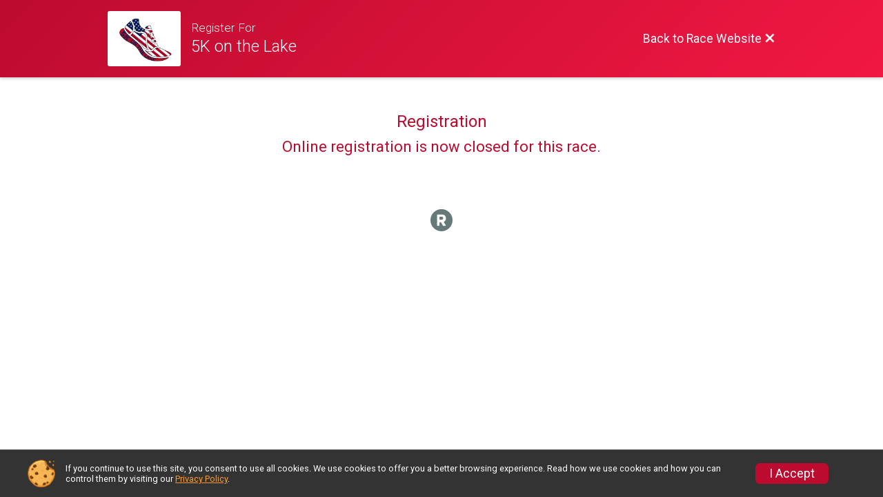

--- FILE ---
content_type: text/css; charset=utf8
request_url: https://d3dq00cdhq56qd.cloudfront.net/c80022.bPB8VZ.bGOOzL/race/56902/0a4ac18fe13a5ae29e6c873d557d35bd/raceFocusModeFrame-otf.scss.css
body_size: 75889
content:
:root{--rsuBaseFontColor: #333333;--rsuDarkGrayFontColor: hsl(0, 0%, 35%);--rsuInputsBkgColor: hsl(0, 0%, 100%);--rsuInputsBorderRadius: 5px;--rsuInputsBorderColor: hsl(0, 0%, 55%);--rsuInputsTextColor: #545454;--rsuInputsDisabledBorderColor: hsl(0, 0%, 75%);--rsuInputsDisabledTextColor: hsl(0, 0%, 75%);--rsuInputsErrorBorderColor: hsl(0, 100%, 50%);--rsuInputsConfirmBorderColor: hsl(120, 100%, 25%);--rsuGrayBorderColor: hsl(200, 16%, 85%);--rsuInputsFontSize: 16px;--rsuInputsFocusRingSpreadRadius: 3px;--rsuCalendarDayBkg: hsl(240, 2%, 92%);--rsuMutedBlueDark: #7abbc6;--rsuMutedBlueLight: #b0d4da;--space-fixed-0: 0rem;--space-fixed-1: 0.25rem;--space-fixed-2: 0.5rem;--space-fixed-3: 0.75rem;--space-fixed-4: 1rem;--space-fixed-5: 1.5rem;--space-fluid-0: 0rem;--space-fluid-1: clamp(0.25rem, 1vw, 0.5rem);--space-fluid-2: clamp(0.5rem, 2vw, 1rem);--space-fluid-3: clamp(0.75rem, 3vw, 1.5rem);--space-fluid-4: clamp(1rem, 4vw, 2rem);--space-fluid-5: clamp(1.5rem, 6vw, 3rem)}.color-reg_neutralGray{color:#66797a}/*! modern-normalize v3.0.1 | MIT License | https://github.com/sindresorhus/modern-normalize */*,::before,::after{box-sizing:border-box}html{font-family:system-ui,"Segoe UI",Roboto,Helvetica,Arial,sans-serif,"Apple Color Emoji","Segoe UI Emoji";line-height:1.15;-webkit-text-size-adjust:100%;tab-size:4}body{margin:0;position:relative}b,strong{font-weight:bolder}code,kbd,samp,pre{font-family:ui-monospace,SFMono-Regular,Consolas,"Liberation Mono",Menlo,monospace;font-size:1em}small{font-size:80%}sub,sup{font-size:75%;line-height:0;position:relative;vertical-align:baseline}sub{bottom:-0.25em}sup{top:-0.5em}table{border-color:currentcolor}button,input,optgroup,select,textarea{font-family:inherit;font-size:100%;line-height:1.15;margin:0}button,[type=button],[type=reset],[type=submit]{-webkit-appearance:button}legend{padding:0}progress{vertical-align:baseline}::-webkit-inner-spin-button,::-webkit-outer-spin-button{height:auto}[type=search]{-webkit-appearance:textfield;outline-offset:-2px}::-webkit-search-decoration{-webkit-appearance:none}::-webkit-file-upload-button{-webkit-appearance:button;font:inherit}summary{display:list-item}a,.link{color:#006a8a}a:hover,a:focus{text-decoration:underline}html{color:var(--rsuBaseFontColor)}[hidden]{display:none !important}body{font-family:"Roboto","Helvetica Neue",Helvetica,sans-serif}h1{font-size:24px;margin:10px 0 5px 0}h2{display:block}h2,h2 a{font-family:"Roboto","Helvetica Neue",Helvetica,sans-serif;font-weight:400;font-size:24px;line-height:1.1em;margin:10px 0 0 0}h2 a{text-decoration:underline}h2.bottomline{margin-bottom:20px;padding-bottom:20px;border-bottom:1px solid #106487}h3,h3 a{font-family:"Roboto","Helvetica Neue",Helvetica,sans-serif;font-weight:400;font-size:22px;line-height:1.1em;margin:10px 0 0 0}h3.darker,h3.darker a{color:#106487}h3.bottomline{margin-bottom:20px;padding-bottom:20px;border-bottom:1px solid #1ba3dd}h3.bottomline2{margin-bottom:20px;padding-bottom:10px;border-bottom:3px solid #1ba3dd}h3.bigMarginTop{margin-top:35px}h3.orange{color:#fd9927;border-color:#fd9927}h4{display:block}h4,h4 a{font-family:"Roboto","Helvetica Neue",Helvetica,sans-serif;font-weight:400;font-size:22px;line-height:1.1em;margin:10px 0 0 0}h4.bottomline{margin-bottom:20px;padding-bottom:20px;border-bottom:1px solid #fd9927}h4.bottomline2{margin-bottom:20px;padding-bottom:10px;border-bottom:3px solid #fd9927}h4.bigMarginTop{margin-top:35px}h4.minor{font-weight:400;font-size:18px;line-height:normal;margin-top:25px}h4.blue{color:#1ba3dd;border-color:#1ba3dd}h3 span.right-link,h4 span.right-link{display:block;float:right;text-transform:uppercase;font-size:16px;cursor:pointer}h3 span.right-link.blue{color:#1ba3dd}h3 span.show-hide-toggle,h4 span.show-hide-toggle{display:block;float:right;text-transform:uppercase;font-size:16px;cursor:pointer}h3 span.show-hide-toggle.show-is-active.show-is-active span.show-toggle-text,h3 span.show-hide-toggle.show-is-active span.hide-toggle-text,h4 span.show-hide-toggle.show-is-active.show-is-active span.show-toggle-text,h4 span.show-hide-toggle.show-is-active span.hide-toggle-text{display:inline-block}h3 span.show-hide-toggle span.show-toggle-text,h3 span.show-hide-toggle.show-is-active span.hide-toggle-text,h4 span.show-hide-toggle span.show-toggle-text,h4 span.show-hide-toggle.show-is-active span.hide-toggle-text{display:none}h3 span.show-hide-toggle span.arrow,h4 span.show-hide-toggle span.arrow{display:inline-block;width:0;height:0;border-left:10px solid rgba(0,0,0,0);border-right:10px solid rgba(0,0,0,0);border-bottom-width:10px;border-bottom-style:solid;margin:0 0 5px 5px;vertical-align:middle}h3 span.show-hide-toggle.show-is-active span.arrow,h4 span.show-hide-toggle.show-is-active span.arrow{border-bottom:none;border-top-width:10px;border-top-style:solid}h2 a:hover,h3 a:hover,h4 a:hover{text-decoration:none}h5{font-weight:400;font-size:18px;line-height:1.1em;margin:10px 0 0 0}h5.blue{color:#1ba3dd}h5.dark-blue{color:#106487}h6{font-weight:400;font-size:14px;line-height:1.1em;margin:10px 0 0 0}h6.dark-blue{color:#106487}.flex-parent{display:flex}.flex-parent.flex-margin-20>[class*=flex-]{margin-right:20px}.flex-parent.flex-margin-20>[class*=flex-]:last-child{margin-right:0}@media(max-width: 720px){.flex-parent.flex-margin-20>[class*=flex-]{margin-right:0}}.flex-parent.flex-margin-50>[class*=flex-]{margin-right:50px}.flex-parent.flex-margin-50>[class*=flex-]:last-child{margin-right:0}@media(max-width: 720px){.flex-parent.flex-margin-50>[class*=flex-]{margin-right:0}}@media(max-width: 720px){.flex-parent.flex-responsive{display:block}.flex-parent.flex-responsive.flex-margin-20>[class*=flex-]{margin-right:0}.flex-parent.flex-responsive.m-center>[class*=flex-]{text-align:center !important;margin-top:10px}.flex-parent.flex-responsive.m-center>[class*=flex-]:first-child{margin-top:0}}@media(max-width: 980px){.flex-parent.flex-responsive--lg{display:block}}@media(max-width: 1200px){.flex-parent.flex-responsive-xl{display:block}.flex-parent.flex-responsive-xl.flex-margin-20>[class*=flex-]{margin-right:0}}@media(max-width: 720px){.flex-parent.flex-responsive--reverse-order{flex-direction:column-reverse}}.flex-parent.flex-grid-layout>[class*=flex-]{margin-left:15px;margin-right:15px;margin-bottom:15px;width:45%}@media(max-width: 720px){.flex-parent.flex-grid-layout>[class*=flex-]{width:100%;margin-left:0;margin-right:0}}.flex-parent.flex-noshrink>div{flex-shrink:0}.flex-grid{display:flex;flex-wrap:wrap;margin:-1em 0 1em -1em}.flex-grid--center{justify-content:center}.flex-grid--right{justify-content:flex-end}.flex-grid .flex-column{flex:1 0 50%;padding:1em 0 0 1em}@media(min-width: 720px){.flex-grid .flex-column{flex:1}}@media(max-width: 480px){.flex-grid .flex-column{flex:0 0 100%}}.flex-grid .flex-column .flex-child{width:100%}.flex-grid .flex-column--5{flex:1 0 20%}@media(max-width: 720px){.flex-grid .flex-column--5{flex:1 0 33.3333%}}@media(max-width: 480px){.flex-grid .flex-column--5{flex:0 0 100%}}.flex-grid .flex-column--4{flex:1 0 25%}@media(max-width: 720px){.flex-grid .flex-column--4{flex:1 0 33.3333%}}@media(max-width: 480px){.flex-grid .flex-column--4{flex:0 0 100%}}.flex-grid .flex-column--3{flex:1 0 33.3333%}@media(max-width: 720px){.flex-grid .flex-column--3{flex:1 0 50%}}@media(max-width: 480px){.flex-grid .flex-column--3{flex:0 0 100%}}.flex-grid--no-grow .flex-column{flex-grow:0}@media(min-width: 720px){.flex-grid--no-grow .flex-column{flex-grow:0}}.flex-grid--no-grow .flex-column--5,.flex-grid--no-grow .flex-column--4,.flex-grid--no-grow .flex-column--3{flex-grow:0}@media(max-width: 720px){.flex-grid--no-grow .flex-column--5,.flex-grid--no-grow .flex-column--4,.flex-grid--no-grow .flex-column--3{flex-grow:0}}.opacity-0{opacity:0 !important}.opacity-50{opacity:.5 !important}.opacity-1{opacity:1 !important}.d-grid{display:grid !important}.display-block,.d-block{display:block !important}@media(max-width: 980px){.d-block-lg-down{display:block !important}}@media(max-width: 720px){.d-block-md-down{display:block !important}}@media(max-width: 480px){.d-block-sm-down{display:block !important}}.d-inline{display:inline !important}.d-none{display:none !important}.hidden{display:none;visibility:hidden}[v-cloak]{display:none}.v-cloak-loading{display:none}[v-cloak]+.v-cloak-loading{display:block}@media(max-width: 320px){.hidden-xs-down{display:none !important}}@media(max-width: 480px){.visible-inline-sm-down{display:inline !important}}@media(max-width: 480px){.hidden-sm-down{display:none !important}}@media(min-width: 480px){.hidden-sm-up{display:none !important}}@media(max-width: 720px){.d-none-md,.hidden-md-down{display:none !important}}@media(max-width: 980px){.hidden-lg-down{display:none !important}}@media(min-width: 720px){.hidden-medium-up,.hidden-md-up{display:none !important}}.visibility-hidden{visibility:hidden !important}.d-inline-block{display:inline-block !important}.display-table,.d-table{display:table}.display-flex,.d-flex{display:flex}.d-flex-important{display:flex !important}.d-inline-flex{display:inline-flex !important}.gap10px{gap:10px}.gap025{gap:.25rem}.gap05{gap:.5rem}.gap1{gap:1rem}.gap3{gap:3rem}.grid-col-2{grid-template-columns:1fr 1fr}@media(max-width: 980px){.grid-col-2{grid-template-columns:1fr}}.grid-col-fit-stretch-500{grid-template-columns:repeat(auto-fit, minmax(500px, 1fr))}.grid-col-fit-stretch-300{grid-template-columns:repeat(auto-fit, minmax(300px, 1fr))}.grid-col-fit-300{grid-template-columns:repeat(auto-fit, minmax(300px, 350px)) !important}.grid-col-fill-400-gap1{grid-template-columns:repeat(auto-fill, minmax(max(400px, 50% - 0.5rem), 1fr))}.grid-col-fill-300{grid-template-columns:repeat(auto-fill, minmax(300px, 1fr)) !important}.grid-col-fill-250{grid-template-columns:repeat(auto-fill, minmax(250px, 1fr)) !important}.grid-col-fit-250{grid-template-columns:repeat(auto-fit, minmax(250px, 1fr)) !important}.grid-col-fill-200{grid-template-columns:repeat(auto-fill, minmax(200px, 1fr)) !important}.grid-col-fit-200{grid-template-columns:repeat(auto-fit, minmax(150px, 200px)) !important}.grid-col-fill-150{grid-template-columns:repeat(auto-fill, minmax(150px, 1fr)) !important}.grid-col-fill-175{grid-template-columns:repeat(auto-fill, minmax(175px, 1fr)) !important}.grid-col-fit-1fr{grid-template-columns:repeat(auto-fit, minmax(0, 1fr)) !important}@media(max-width: 480px){.grid-col-fit-150-small-down{grid-template-columns:repeat(auto-fit, minmax(150px, 1fr)) !important}}.grid-responsive-300-600{grid-template-columns:repeat(auto-fit, minmax(max(300px, min(600px, 20%)), 1fr))}.grid-item-span-all{grid-column:1/-1}.grid-gap-20{grid-gap:20px !important}.grid-col-gap-30{grid-column-gap:30px !important}.grid-gap-10{grid-gap:10px !important}.grid-auto-rows-1fr{grid-auto-rows:1fr !important}.line-clamp-4{display:-webkit-box;-webkit-box-orient:vertical;-webkit-line-clamp:4;overflow:hidden}.line-clamp-3{display:-webkit-box;-webkit-box-orient:vertical;-webkit-line-clamp:3;max-height:5.4em;overflow:hidden}.p-rel{position:relative !important}.p-abs{position:absolute !important}.p-stat{position:static !important}.p-sticky{position:sticky !important}.pos-top-0{top:0 !important}.pos-bottom-0{bottom:0 !important}.pos-left-0{left:0 !important}.pos-right-0{right:0 !important}@media(max-width: 980px){.p-rel-lg-down{position:relative !important}}.object-fit-contain{object-fit:contain}.ws-normal{white-space:normal !important}.ws-nowrap{white-space:nowrap !important}.word-wrap-break{word-wrap:break-word !important}.word-break-all{word-break:break-all !important}.ws-pre-wrap{white-space:pre-wrap !important}.flex-justify-center{justify-content:center !important}.flex-justify-evenly{justify-content:space-evenly !important}.flex-space-between{justify-content:space-between !important}.flex-justify-end{justify-content:flex-end !important}.flex-justify-start{justify-content:flex-start !important}.flex-center-hv{align-items:center;display:flex;justify-content:center}.flex-wrap{flex-wrap:wrap}.flex-wrap-nowrap{flex-wrap:nowrap !important}.flex-direction-column{flex-direction:column !important}@media(max-width: 720px){.flex-direction-column-medium-down{flex-direction:column !important}}.flex-basis-100{flex-basis:100%}.flex-order-minus-1{order:-1}.align-items-center{align-items:center !important}.align-items-start{align-items:flex-start !important}.align-items-end{align-items:flex-end}.align-items-baseline{align-items:baseline}.align-self-start{align-self:flex-start !important}.align-self-end{align-self:flex-end !important}.align-self-center{align-self:center !important}.align-self-stretch{align-self:stretch !important}.align-self-normal{align-self:normal !important}.align-items-fs{align-items:flex-start !important}.flex-grow-1{flex-grow:1}.flex-2{flex:2}.flex-1{flex:1}.flex-0{flex:0}.flex-0-0-auto{flex:0 0 auto}.cq-parent-taCenter-300{container:cqTaCenter300/inline-size}@container cqTaCenter300 (max-width: 300px){.cq-taCenter-300{text-align:center !important}}.margin-auto,.margin-0-auto{margin:0 auto !important}.margin-0{margin:0 !important}@media(max-width: 720px){.margin-auto-mobile{margin:0 auto !important}}.margin-t-auto{margin-top:auto !important}.margin-10{margin:10px !important}.margin-15{margin:15px !important}.margin-t-0{margin-top:0 !important}.margin-l-auto{margin-left:auto !important}.margin-l-0{margin-left:0 !important}.margin-l-5{margin-left:5px !important}.margin-l-10{margin-left:10px !important}.margin-l-15{margin-left:15px !important}.margin-l-20{margin-left:20px !important}.margin-l-25{margin-left:25px !important}.margin-l-30{margin-left:30px !important}.margin-r-0{margin-right:0 !important}.margin-r-5{margin-right:5px !important}.margin-r-10{margin-right:10px !important}.margin-r-15{margin-right:15px !important}.margin-r-20{margin-right:20px !important}.margin-r-25{margin-right:25px !important}.margin-t-5{margin-top:5px !important}.margin-t-100{margin-top:100px !important}.margin-tb-auto{margin-bottom:auto !important;margin-top:auto !important}.margin-tb-0{margin-bottom:0px !important;margin-top:0px !important}.margin-tb-5{margin-bottom:5px !important;margin-top:5px !important}.margin-tb-10{margin-bottom:10px !important;margin-top:10px !important}.margin-tb-15{margin-bottom:15px !important;margin-top:15px !important}.margin-tb-20{margin-bottom:20px !important;margin-top:20px !important}.margin-tb-25{margin-bottom:25px !important;margin-top:25px !important}.margin-tb-30{margin-bottom:30px !important;margin-top:30px !important}.margin-tb-40{margin-bottom:40px !important;margin-top:40px !important}.margin-t-10{margin-top:10px !important}.margin-t-15{margin-top:15px !important}.margin-t-20{margin-top:20px !important}.margin-t-25{margin-top:25px !important}.margin-t-30{margin-top:30px !important}.margin-t-40{margin-top:40px !important}.margin-t-50{margin-top:50px !important}.margin-t-fluid-2{margin-top:var(--space-fluid-2) !important}.margin-b-0{margin-bottom:0 !important}.margin-b-5{margin-bottom:5px !important}.margin-b-10{margin-bottom:10px !important}.margin-b-15{margin-bottom:15px !important}.margin-b-20{margin-bottom:20px !important}.margin-b-25{margin-bottom:25px !important}.margin-b-30{margin-bottom:30px !important}.margin-b-35{margin-bottom:35px !important}@media(max-width: 767px){.margin-b-20-767-down{margin-bottom:20px !important}}.margin-b-40{margin-bottom:40px !important}.margin-b-50{margin-bottom:50px !important}.margin-lr-auto{margin-left:auto;margin-right:auto}.margin-lr-0{margin-left:0 !important;margin-right:0 !important}.margin-lr-5{margin-left:5px !important;margin-right:5px !important}.margin-lr-10{margin-left:10px !important;margin-right:10px !important}.margin-lr-15{margin-left:15px !important;margin-right:15px !important}.margin-lr-20{margin-left:20px !important;margin-right:20px !important}.margin-lr-30{margin-left:30px !important;margin-right:30px !important}@media(max-width: 720px){.margin-r-0-medium-down{margin-right:0 !important}}@media(max-width: 720px){.margin-0-medium-down{margin:0 !important}}@media(max-width: 720px){.margin-b-10-medium-down{margin-bottom:10px !important}}.padding-top-0{padding-top:0 !important}.padding-0{padding:0 !important}@media(max-width: 720px){.padding-0-medium-down{padding:0 !important}}.padding-5{padding:5px !important}.padding-10{padding:10px !important}.padding-15{padding:15px !important}.padding-20{padding:20px !important}.padding-25{padding:25px !important}.padding-30{padding:30px !important}.padding-fluid-1{padding:var(--space-fluid-1) !important}.padding-fluid-2{padding:var(--space-fluid-2) !important}.padding-t-0{padding-top:0 !important}.padding-t-5{padding-top:5px !important}.padding-t-10{padding-top:10px !important}.padding-t-15{padding-top:15px !important}@media(max-width: 980px){.padding-t-10-lg-down{padding-top:10px}}@media(max-width: 720px){.padding-t-10-medium-down{padding-top:10px !important}}.padding-t-20{padding-top:20px !important}.padding-t-25{padding-top:25px !important}.padding-t-30{padding-top:30px !important}.padding-t-40{padding-top:40px !important}.padding-t-fluid-2{padding-top:var(--space-fluid-2) !important}.padding-tb-0{padding-top:0 !important;padding-bottom:0 !important}.padding-tb-2{padding-top:2px !important;padding-bottom:2px !important}.padding-tb-5{padding-top:5px !important;padding-bottom:5px !important}.padding-tb-10{padding-top:10px !important;padding-bottom:10px !important}.padding-tb-15{padding-top:15px !important;padding-bottom:15px !important}.padding-tb-20{padding-top:20px !important;padding-bottom:20px !important}.padding-tb-30{padding-top:30px !important;padding-bottom:30px !important}.padding-tb-50{padding-top:50px !important;padding-bottom:50px !important}.padding-tb-70{padding-top:70px !important;padding-bottom:70px !important}.padding-tb-100{padding-top:100px !important;padding-bottom:100px !important}.padding-b-0{padding-bottom:0 !important}.padding-b-5{padding-bottom:5px !important}.padding-b-10{padding-bottom:10px !important}.padding-b-20{padding-bottom:20px !important}.padding-b-30{padding-bottom:30px !important}.padding-r-0{padding-right:0 !important}.padding-r-5{padding-right:5px !important}.padding-r-10{padding-right:10px !important}.padding-t-50{padding-top:50px !important}.padding-b-50{padding-bottom:50px !important}.padding-t-75{padding-top:75px !important}.padding-l-0{padding-left:0 !important}.padding-l-10{padding-left:10px !important}.padding-l-15{padding-left:15px !important}.padding-l-20{padding-left:20px !important}.padding-l-30{padding-left:30px !important}.padding-lr-0{padding-left:0 !important;padding-right:0 !important}.padding-lr-5{padding-left:5px !important;padding-right:5px !important}.padding-lr-10{padding-left:10px !important;padding-right:10px !important}.padding-lr-15{padding-left:15px !important;padding-right:15px !important}.padding-lr-20{padding-left:20px !important;padding-right:20px !important}@media(max-width: 720px){.padding-lr-10-medium-down{padding-left:10px !important;padding-right:10px !important}}.padding-lr-30{padding-left:30px !important;padding-right:30px !important}.padding-lr-fluid-1{padding-left:var(--space-fluid-1) !important;padding-right:var(--space-fluid-1) !important}.padding-lr-fluid-2{padding-left:var(--space-fluid-2) !important;padding-right:var(--space-fluid-2) !important}@media(max-width: 480px){.mobile-padding-10{padding:10px !important}}@media(max-width: 980px){.padding-t-10-large-down{padding-top:10px !important}}@media(max-width: 720px){.padding-t-10-medium-down{padding-top:10px !important}}@media(max-width: 720px){.padding-tb-5-medium-down{padding-top:5px !important;padding-bottom:5px !important}}.width-100{width:100% !important}.width-auto{width:auto !important}.width-50{width:50% !important}.width-max-content{width:max-content !important}.max-width-90{max-width:90% !important}.max-width-100{max-width:100% !important}.max-width-1000{max-width:1000px !important}.max-width-fit-content{max-width:fit-content !important}.min-width-fit-content{min-width:fit-content}.width-fit-content{width:fit-content}.height-100{height:100% !important}.height-auto{height:auto !important}.min-height-100vh{min-height:100vh !important}.max-height-100{max-height:100% !important}.min-height-0{min-height:0 !important}.min-width-0{min-width:0 !important}.min-width-100{min-width:100%}@media(max-width: 720px){.mobile-w-100{width:100% !important}}@media(max-width: 720px){.max-width-100-medium-down{max-width:100% !important}}@media(max-width: 980px){.min-width-auto-large-down{min-width:auto !important}}.no-gutters{margin-left:0 !important;margin-right:0 !important}.bkg-none{background:none !important}.bkg-color-transp{background:rgba(0,0,0,0) !important}.bkg-color-white{background-color:#fff !important}.bkg-color-red{background-color:red !important}.bs4-no-gutters{margin-left:-15px;margin-right:-15px;padding-left:15px;padding-right:15px}.border-0{border:0 !important}.border-b-0{border-bottom:none !important}.border-t-0{border-top:0 !important}.border-spacing-0{border-spacing:0px !important}.border-collapse-collapse{border-collapse:collapse !important}.border-gray-solid{border-color:rgba(0,0,0,.1);border-style:solid;border-width:1px}.border-gray-solid-bottom{border-bottom-color:rgba(0,0,0,.1);border-bottom-style:solid;border-bottom-width:1px}.ta-left{text-align:left !important}@media(max-width: 720px){.ta-left-medium-down{text-align:left !important}}@media(min-width: 1200px){.ta-left-xlarge-up{text-align:left !important}}.ta-center{text-align:center !important}@media(max-width: 720px){.ta-center-medium-down{text-align:center !important}}@media(max-width: 480px){.ta-center-sm-down{text-align:center !important}}.ta-right{text-align:right !important}@media(min-width: 720px){.ta-right-medium-up{text-align:right !important}}.va-top{vertical-align:top !important}.va-middle{vertical-align:middle !important}.va-bottom{vertical-align:bottom !important}.va-baseline{vertical-align:baseline !important}.va-sub{vertical-align:sub !important}.va-middle-row td{vertical-align:middle !important}.f-left{float:left !important}.f-right{float:right !important}.clear-both{clear:both !important}.clear-left{clear:left !important}.clear-right{clear:right !important}.clear-none{clear:none !important}.bold,.fw-bold{font-weight:bold !important}.fw-400{font-weight:400 !important}.fw-500,.fw-medium{font-weight:500 !important}.fw-normal{font-weight:normal !important}.fst-italic{font-style:italic !important}.ff-monospace{font-family:monospace !important}.rsu-heading-themed-font{font-family:var(--header-font-family, "Roboto"),"Helvetica Neue",Helvetica,sans-serif}.rsu-body-themed-font{font-family:var(--body-font-family, "Roboto"),"Helvetica Neue",Helvetica,sans-serif}.underline,.underline:hover,.td-underline{text-decoration:underline !important}.td-none{text-decoration:none !important}.td-none-hover:hover{text-decoration:none !important}.td-underline-hover{text-decoration:none !important}.td-underline-hover:hover{text-decoration:underline !important}.tt-upper{text-transform:uppercase !important}.strikethrough{text-decoration:line-through !important}.text-box-trim-both{text-box-trim:trim-both}.clearspacer{clear:both;font-size:1px;margin:0;padding:0}.rounded-0{border-radius:0 !important}.rounded-3{border-radius:3px !important}.rounded-6{border-radius:6px !important}.rounded-tl-6{border-top-left-radius:6px !important}.rounded-tr-6{border-top-right-radius:6px !important}.rounded-bl-6{border-bottom-left-radius:6px !important}.rounded-br-6{border-bottom-right-radius:6px !important}.rounded-10{border-radius:10px !important}.rounded-15{border-radius:15px !important}.overflow-scroll{overflow:scroll !important}.overflow-y-scroll{overflow-y:scroll !important}.overflow-visible{overflow:visible !important}.overflow-auto{overflow:auto !important}.overflow-hidden{overflow:hidden !important}.overflow-ellipsis{overflow:hidden !important;text-overflow:ellipsis !important;white-space:nowrap !important}.overflow-wrap-break{overflow-wrap:break-word !important}.scroll-snap-type-y{scroll-snap-type:y mandatory}.scroll-snap-align-start{scroll-snap-align:start}.color-rsuBlue{color:#00b9f1 !important}.color-rsuBlueDarken20{color:#006b8b !important}.color-givePurple{color:#745aa6 !important}.color-raspberryPink,.color-rsuPink{color:#ef509c !important}.color-socialOrange{color:#f7922d !important}.color-raceDayGreen{color:#00ac65 !important}.color-bigSkyBlue{color:#0f96e1 !important}.color-cerulean{color:#05ccf1 !important}.color-wintergreen{color:#08c9a5 !important}.color-coral{color:#f17168 !important}.color-ticketTeal{color:#018789 !important}.color-ticketYellow{color:#fbad1d !important}.color-darkTicketTeal{color:#018083 !important}.color-clubPurple{color:#865bd7 !important}.color-raceSeriesNavyBlue{color:#125c84 !important}.color-emailMarketingCranberry{color:#8c457a !important}.color-donationWebsite{color:#b95049 !important}.color-organizationOlive{color:#817703 !important}.color-red{color:red !important}.color-green{color:green !important}.color-white{color:#fff !important}.color-gray{color:#666 !important}.color-gray-light{color:#b5bbbf !important}.color-gray-medium{color:gray !important}.color-inherit{color:inherit !important}.color-black{color:#000 !important}.heading-font-frontend-gs{font-family:"Merriweather",serif}.fs-inherit{font-size:inherit !important}.fs-1rem{font-size:1rem !important}.lh-initial{line-height:initial !important}.lh-xsmall{line-height:.85 !important}.lh-medium{line-height:1.4 !important}.lh-large{line-height:1.75 !important}.sr-only{position:absolute;width:1px;height:1px;padding:0;margin:-1px;overflow:hidden;clip:rect(0, 0, 0, 0);border:0}@media print{.noPrint{display:none !important}}@media screen{.printOnly{display:none !important}}.newPage{page-break-before:always}.ui-dialog:focus{outline:none !important}.ui-helper-hidden-accessible{display:none}.clearfix,.header-mini{zoom:1}.clearfix::before,.header-mini::before,.clearfix::after,.header-mini::after{content:"";display:table}.clearfix::after,.header-mini::after{clear:both}.max-width-none{max-width:none !important}.max-width-1000{max-width:1000px}.max-width-1500{max-width:1500px}.rotateIcon180::before{transition:all .15s ease-out;transform:rotate(180deg)}.inlineIconAnimated{display:inline-block;transition:transform .15s ease-out;transform:rotate(0deg)}.inlineIconRotate180{transform:rotate(180deg)}.bkg-img-no-repeat{background-repeat:no-repeat !important}.bkg-transp{background-color:rgba(0,0,0,0) !important}.dashboardBkgColor{background-color:#f4f6f7}.no-list-style,.list-style-none{list-style:none;margin:0;padding:0}.bkgGivePurple{background-color:#745aa6 !important}.bkgColorBlack80{background-color:#333}.cursor-pointer{cursor:pointer}.no-box-shadow{box-shadow:none !important}.zIndex-0{z-index:0 !important}.zIndex-1{z-index:1 !important}.zIndex-screenOverlay{z-index:50000 !important}.touch-action-manipulation *{touch-action:manipulation}.pointer-events-none{pointer-events:none !important}.pointer-events-active{pointer-events:auto !important}.aspect-ratio-16-9{aspect-ratio:16/9}.elevation-1{box-shadow:0 2px 2px 0 rgba(0,0,0,.13),0 1px 0 0 #fff inset !important}.fade-out-text{position:relative;overflow:hidden}.fade-out-text::after{content:"";position:absolute;bottom:0;left:0;right:0;height:33%;background:linear-gradient(to bottom, rgba(255, 255, 255, 0) 0%, rgb(255, 255, 255) 100%);pointer-events:none}@media(max-width: 720px){.overflow-ellipsis-md-down{overflow:hidden !important;text-overflow:ellipsis !important;white-space:nowrap !important}}.fs-xs-1{font-size:.7rem !important}.fs-xs-1--fluid{font-size:clamp(.6875rem,1.1vw,1rem) !important}.fs-xs-2{font-size:.8rem !important}.fs-xs-2--fluid{font-size:clamp(.75rem,1.2vw,1.1rem) !important}.fs-sm-1{font-size:.9rem !important}.fs-sm-1--fluid{font-size:clamp(.8rem,1.3vw,1.2rem) !important}.fs-sm-2{font-size:1rem !important}.fs-sm-2--fluid{font-size:clamp(.9rem,1.4vw,1.3rem) !important}.fs-md-1{font-size:1.1rem !important}.fs-md-1--fluid{font-size:clamp(1rem,1.5vw,1.4rem) !important}.fs-md-2{font-size:1.25rem !important}.fs-md-2--fluid{font-size:clamp(1.1rem,1.6vw,1.5rem) !important}.fs-md-3{font-size:1.4rem !important}.fs-md-3--fluid{font-size:clamp(1.25rem,1.7vw,1.6rem) !important}.fs-md-4{font-size:1.6rem !important}.fs-md-4--fluid{font-size:clamp(1.4rem,1.8vw,1.7rem) !important}.fs-lg-1{font-size:1.7rem !important}.fs-lg-1--fluid{font-size:clamp(1.5rem,1.9vw,1.8rem) !important}.fs-lg-2{font-size:2rem !important}.fs-lg-2--fluid{font-size:clamp(1.7rem,2vw,2.1rem) !important}.fs-xl-1{font-size:2.5rem !important}.fs-xl-1--fluid{font-size:clamp(2rem,2.2vw,2.6rem) !important}.fs-xl-2{font-size:2.75rem !important}.fs-xl-2--fluid{font-size:clamp(2.2rem,2.4vw,2.8rem) !important}.fs-xxl-1{font-size:3rem !important}.fs-xxl-1--fluid{font-size:clamp(2.5rem,2.6vw,3.1rem) !important}.fs-xxl-2{font-size:3.25rem !important}.fs-xxl-2--fluid{font-size:clamp(2.7rem,2.8vw,3.4rem) !important}.fs-xxxl-1{font-size:3.55rem !important}.fs-xxxl-1--fluid{font-size:clamp(3rem,3vw,3.7rem) !important}.fs-xxxl-2{font-size:3.75rem !important}.fs-xxxl-2--fluid{font-size:clamp(3.2rem,3.2vw,3.9rem) !important}.fs-11-14{font-size:clamp(.6875rem,1.5vw,.875rem) !important}*{box-sizing:border-box}body{background-color:#fff;color:#002e7a;font-family:"Roboto","Helvetica Neue",Helvetica,sans-serif}body#tinymce{background:none;background-color:#fff;text-align:left;padding:10px}h2 div.subheading{color:#989898;font-size:.75em}h2 .required{color:#106487}h2.large{font-size:24px;line-height:26px}h3.race-title a{color:#106487;display:block;font-family:"Roboto","Helvetica Neue",Helvetica,sans-serif;font-size:19px;font-size:1.1875em;font-weight:normal}h2.type2{color:#fd9927}h3.race-title a{font-size:18px}h3 div.subheading{color:#989898;font-size:.75em}.major2{display:block;margin:25px 0 5px 0;font-weight:400;font-size:16px;line-height:1.1em}.major2-label-faux-margin{margin-top:25px}p.small{color:#666;font-size:11px;padding:0;margin-bottom:10px;line-height:18px}div.h0hidden{height:0px;overflow:hidden}.main{background:#fafbfb;border-radius:2px;border:1px solid #b5ced7;box-shadow:1px 1px 5px 2px #d0e8f2;margin:6px auto;text-align:left;width:800px;width:88%;min-width:600px;max-width:1000px}.main.allowMobileWidth{min-width:300px}@media screen and (max-width: 480px){.main.allowMobileWidth{width:98%;margin-top:2px}}.main.noMaxWidth{max-width:none}.main-inner{padding:0px 10px 10px 10px}.account{color:#999;float:right;font-size:12px;position:relative;text-align:right;top:4px;width:315px}.account a{background:#40c3ed;border-radius:3px;color:#fff;display:inline-block;margin:0 0 0 4px;padding:2px 7px}.race-date{font-size:15px;margin:3px 0 7px 0}img.race-logo{border:3px solid #e5e8ed;border-radius:6px;clear:right;float:right;margin-right:5px}@media screen and (max-width: 480px){h3.race-title a{font-size:19px}.race-date{font-size:12px;margin:3px 0 0 0}}@media screen and (max-width: 560px){img.race-logo{max-width:90px;border:3px solid #e5e8ed}}section,div.grayBorderBottom{margin:20px 0 0 0;padding:0 0 20px 0;border-bottom:2px solid #d3dbdf}.noBorder{margin:0 0 0 0;padding:0 0 0 0;border-bottom:none}section.last,section.noBottom{border-bottom:none}section .volunteer-container,section .club-membership-level{background:#fff;border:1px solid #dfdfdf;box-shadow:1px 1px 1px 1px #eee;font-size:14px;margin:10px 0}.club-membership-level-inner{margin:1px;padding:10px}.volunteer-inner,.volunteer-inner .volunteer-inner{margin:10px}section .volunteer-container h3,section .club-membership-level h3{color:#fd9927;font-size:22px;font-weight:normal;line-height:24px;margin:0 0 12px 0}section .volunteer-container div.eventExtendedDetails,div.toggleableDetail{margin:10px 0 25px 0;display:none}section .volunteer-container div div,section .club-membership-level div div{margin:0 0 1px 0}a.back-to-top{font-size:12px}.map-wrapper iframe{border:none;width:100%;height:100%}.sponsorImage{float:left;margin:5px;border:3px solid #e5e8ed;border-radius:6px;background-color:#fff;text-align:center}.sponsorImage img{vertical-align:middle}div.overlayFixed{position:fixed;width:100%;height:100%}div.overlayBlack{background-color:#000;opacity:.85;z-index:5000}span.integrated-input-submit{display:table;border:1px solid #176586;border-radius:5px;background-color:#fff;overflow:hidden;padding:0;text-align:left;white-space:nowrap;vertical-align:middle;width:100%;box-sizing:border-box}span.integrated-input-submit input,span.integrated-input-submit input:focus{display:block;width:100%;padding:7px 5px 7px 10px;margin-bottom:0;font-size:14px;line-height:20px;color:#176586;border:none !important;box-shadow:none !important;-webkit-appearance:none;-moz-appearance:none;appearance:none}span.integrated-input-submit>span{display:table-row}span.integrated-input-submit>span>span{display:table-cell;vertical-align:middle}span.integrated-input-submit button{border:0;display:block;width:100%;background-color:#176586;color:#fff;font-size:14px;line-height:20px;padding:8px 8px;text-transform:uppercase}span.integrated-input-submit button:hover{cursor:pointer}span.integrated-input-submit-green{border:1px solid #579d00}span.integrated-input-submit-green button{background-color:#64b203;color:#fff}@media(max-width: 767px){.hidden-ui{display:none}}@media(max-width: 480px){.inputResponsive{display:block;width:97%}}.fauxselect{background-color:#e6e6e6;border-radius:3px;color:#333;cursor:pointer;display:inline-block;font-size:16px;padding:0 50px 0 10px;height:40px;overflow:hidden;position:relative;text-align:left;vertical-align:middle;white-space:nowrap;width:100%}.fauxselect.active{border-bottom-left-radius:0;border-bottom-right-radius:0}.fauxselect::after{content:"";color:#333;font-family:"icomoon" !important;font-size:1.7rem;position:absolute;right:1rem;top:20%}.fauxselect>.text,.fauxselect>.options{display:block;font-size:1.1em;position:relative;margin:10px 0;height:20px;overflow:hidden;z-index:0;text-align:left}.fauxselect>.text>span,.fauxselect>.text>a,.fauxselect>.options>span,.fauxselect>.options>a{display:block;min-height:100%}.fauxselectPopup{background-color:#e6e6e6;border-top:none;border-radius:0;border-bottom-left-radius:3px;border-bottom-right-radius:3px;position:absolute;box-shadow:0 .15rem .3rem 0 rgba(51,51,51,.4);box-shadow:0 .4rem .5rem 0 rgba(50,50,50,.3);z-index:9999;text-align:left;max-height:300px;overflow:auto;overflow-y:scroll}.fauxselectPopup::-webkit-scrollbar{-webkit-appearance:none;width:7px}.fauxselectPopup::-webkit-scrollbar-thumb{border-radius:4px;background-color:rgba(0,0,0,.5);-webkit-box-shadow:0 0 1px rgba(255,255,255,.5)}.fauxselectPopup>span,.fauxselectPopup>a{color:#333;text-decoration:none;font-weight:300;font-size:16px;display:block;padding:8px 10px;cursor:default}.fauxselectPopup>span.selected,.fauxselectPopup>span.selected:hover,.fauxselectPopup>a.selected,.fauxselectPopup>a.selected:hover{background-color:#bfbfbf;color:#000;cursor:pointer}.fauxselectPopup>span:hover,.fauxselectPopup>a:hover{background-color:#ccc;color:#1a1a1a;cursor:pointer}div.grid-links{overflow:auto}div.grid-links span.grid-link{float:left;display:block}div.grid-links-equal span.grid-link{width:25%}div.grid-links a{display:block;background-color:#79c8e9;color:#fff;font-size:16px;height:60px;margin:0 1px 1px 0;padding:10px 25px;text-align:center;text-decoration:none}div.grid-links a:hover{background-color:#36abde;color:#fff}div.grid-links-orange a{background-color:#fbc086}div.grid-links-orange a:hover{background-color:#fd9535}@media(max-width: 800px){div.grid-links-equal span.grid-link{width:33.3%}}@media(max-width: 600px){div.grid-links-equal span.grid-link{width:50%}div.grid-links a{padding:10px 10px}}@media(max-width: 400px){div.grid-links-equal span.grid-link{width:100%;float:none}div.grid-links a{padding:5px 10px}}span.ccSprite{display:inline-block;vertical-align:middle;overflow:hidden;width:41px;height:25px;text-indent:100px;background-image:url("https://d368g9lw5ileu7.cloudfront.net/img/creditCardsSprite-small.bOU3dt.png")}span.ccSprite-AX{background-position:0 0}span.ccSprite-DI{background-position:0 -25px}span.ccSprite-MC{background-position:0 -50px}span.ccSprite-VI{background-position:0 -75px}span.ccSprite-AC{background-position:0 -100px}span.ccSprite-DC{background-position:0 -125px}span.ccSprite-JC{background-position:0 -150px}span.ccSprite-MA{background-position:0 -175px}span.ccSprite-NY{background-position:0 -200px}span.ccSprite-PU{background-position:0 -225px}span.ccSprite-ST{background-position:0 -250px}span.ccSprite-XX{background-position:0 -275px}span.disabled{pointer-events:none;cursor:not-allowed;box-shadow:none;opacity:.65}table.data-display2,table.data-display2 th,table.data-display2 td{font-size:14px;color:#000;border-collapse:collapse}table.data-display2{width:100%;box-sizing:border-box;margin:10px 0}table.data-display2.autoWidth{width:auto}table.data-display2 thead th{background-color:#000;color:#fff;padding:10px 5px;text-align:left;text-transform:uppercase}table.data-display2 thead th [data-tippy-root]{text-transform:none}table.data-display2 tbody th{text-transform:uppercase;padding:10px 5px;font-weight:bold}table.data-display2 tr{background-color:#fff}table.data-display2 tr:nth-child(even){background-color:#eee}table.data-display2 td{padding:10px 5px}table.data-display2.morePadding th,table.data-display2.morePadding td{padding:10px 10px}table.responsive480 .responsive-heading{display:none}@media(max-width: 480px){table.responsive480 thead{display:none}table.responsive480 tbody td{display:block;margin:10px 0;padding:0}table.responsive480 tbody td .responsive-heading{display:block}table.responsive480 tbody td:first-child{margin-top:0}table.data-display2.responsive480 .responsive-faux-th{display:block;background-color:#000;color:#fff;padding:10px 5px;text-align:left;text-transform:uppercase}}a.calendarButton{font-size:16px}span.calendarFeatured{color:#fd9435;font-style:italic}img.event-preview{max-width:100%;max-height:150px;width:auto;border:1px solid #ccc;border-radius:5px}@media(max-width: 599px){.race-name-hidden-mobile{display:none !important}}@media(min-width: 600px){.race-name-hidden-desktop{display:none !important}}.race-name-detail{margin-bottom:4px}/*!
 * Bootstrap v2.3.1
 *
 * Copyright 2012 Twitter, Inc
 * Licensed under the Apache License v2.0
 * http://www.apache.org/licenses/LICENSE-2.0
 *
 * Designed and built with all the love in the world @twitter by @mdo and @fat.
 */.clearfix,.header-mini{*zoom:1}.clearfix:before,.header-mini:before,.clearfix:after,.header-mini:after{display:table;content:"";line-height:0}.clearfix:after,.header-mini:after{clear:both}.container{width:940px}.container{margin-right:auto;margin-left:auto;*zoom:1}.container:before,.container:after{display:table;content:"";line-height:0}.container:after{clear:both}.container-fluid{padding-right:20px;padding-left:20px;*zoom:1}.container-fluid:before,.container-fluid:after{display:table;content:"";line-height:0}.container-fluid:after{clear:both}.visible-phone{display:none !important}@media(max-width: 767px){.visible-phone{display:inherit !important}.hidden-phone{display:none !important}}@media(max-width: 767px){.container-fluid{padding:0}.container{width:auto}}@media(max-width: 480px){input[type=checkbox],input[type=radio]{border:1px solid #ccc}}@media(min-width: 768px)and (max-width: 979px){.container{width:724px}input,textarea{margin-left:0}}@media(min-width: 1200px){.container{width:1170px}input,textarea{margin-left:0}}.bs4-container{width:100%;padding-right:15px;padding-left:15px;margin-right:auto;margin-left:auto}@media(min-width: 576px){.bs4-container{max-width:540px}}@media(min-width: 768px){.bs4-container{max-width:720px}}@media(min-width: 992px){.bs4-container{max-width:960px}}@media(min-width: 1200px){.bs4-container{max-width:1140px}}.bs4-container-fluid{width:100%;padding-right:15px;padding-left:15px;margin-right:auto;margin-left:auto}.bs4-row{display:-ms-flexbox;display:flex;-ms-flex-wrap:wrap;flex-wrap:wrap;margin-right:-15px;margin-left:-15px}.bs4-row.no-gutters{margin-right:0;margin-left:0}.bs4-row.no-gutters>.col,.bs4-row.no-gutters>[class*=col-]{padding-right:0;padding-left:0}.bs4-row .col-1,.bs4-row .col-2,.bs4-row .col-3,.bs4-row .col-4,.bs4-row .col-5,.bs4-row .col-6,.bs4-row .col-7,.bs4-row .col-8,.bs4-row .col-9,.bs4-row .col-10,.bs4-row .col-11,.bs4-row .col-12,.bs4-row .col,.bs4-row .col-auto,.bs4-row .col-sm-1,.bs4-row .col-sm-2,.bs4-row .col-sm-3,.bs4-row .col-sm-4,.bs4-row .col-sm-5,.bs4-row .col-sm-6,.bs4-row .col-sm-7,.bs4-row .col-sm-8,.bs4-row .col-sm-9,.bs4-row .col-sm-10,.bs4-row .col-sm-11,.bs4-row .col-sm-12,.bs4-row .col-sm,.bs4-row .col-sm-auto,.bs4-row .col-md-1,.bs4-row .col-md-2,.bs4-row .col-md-3,.bs4-row .col-md-4,.bs4-row .col-md-5,.bs4-row .col-md-6,.bs4-row .col-md-7,.bs4-row .col-md-8,.bs4-row .col-md-9,.bs4-row .col-md-10,.bs4-row .col-md-11,.bs4-row .col-md-12,.bs4-row .col-md,.bs4-row .col-md-auto,.bs4-row .col-lg-1,.bs4-row .col-lg-2,.bs4-row .col-lg-3,.bs4-row .col-lg-4,.bs4-row .col-lg-5,.bs4-row .col-lg-6,.bs4-row .col-lg-7,.bs4-row .col-lg-8,.bs4-row .col-lg-9,.bs4-row .col-lg-10,.bs4-row .col-lg-11,.bs4-row .col-lg-12,.bs4-row .col-lg,.bs4-row .col-lg-auto,.bs4-row .col-xl-1,.bs4-row .col-xl-2,.bs4-row .col-xl-3,.bs4-row .col-xl-4,.bs4-row .col-xl-5,.bs4-row .col-xl-6,.bs4-row .col-xl-7,.bs4-row .col-xl-8,.bs4-row .col-xl-9,.bs4-row .col-xl-10,.bs4-row .col-xl-11,.bs4-row .col-xl-12,.bs4-row .col-xl,.bs4-row .col-xl-auto{position:relative;width:100%;min-height:1px;padding-right:15px;padding-left:15px}.bs4-row .col{-ms-flex-preferred-size:0;flex-basis:0;-ms-flex-positive:1;flex-grow:1;max-width:100%}.bs4-row .col-auto{-ms-flex:0 0 auto;flex:0 0 auto;width:auto;max-width:none}.bs4-row .col-1{-ms-flex:0 0 8.333333%;flex:0 0 8.333333%;max-width:8.333333%}.bs4-row .col-2{-ms-flex:0 0 16.666667%;flex:0 0 16.666667%;max-width:16.666667%}.bs4-row .col-3{-ms-flex:0 0 25%;flex:0 0 25%;max-width:25%}.bs4-row .col-4{-ms-flex:0 0 33.333333%;flex:0 0 33.333333%;max-width:33.333333%}.bs4-row .col-5{-ms-flex:0 0 41.666667%;flex:0 0 41.666667%;max-width:41.666667%}.bs4-row .col-6{-ms-flex:0 0 50%;flex:0 0 50%;max-width:50%}.bs4-row .col-7{-ms-flex:0 0 58.333333%;flex:0 0 58.333333%;max-width:58.333333%}.bs4-row .col-8{-ms-flex:0 0 66.666667%;flex:0 0 66.666667%;max-width:66.666667%}.bs4-row .col-9{-ms-flex:0 0 75%;flex:0 0 75%;max-width:75%}.bs4-row .col-10{-ms-flex:0 0 83.333333%;flex:0 0 83.333333%;max-width:83.333333%}.bs4-row .col-11{-ms-flex:0 0 91.666667%;flex:0 0 91.666667%;max-width:91.666667%}.bs4-row .col-12{-ms-flex:0 0 100%;flex:0 0 100%;max-width:100%}.bs4-row .order-first{-ms-flex-order:-1;order:-1}.bs4-row .order-last{-ms-flex-order:13;order:13}.bs4-row .order-0{-ms-flex-order:0;order:0}.bs4-row .order-1{-ms-flex-order:1;order:1}.bs4-row .order-2{-ms-flex-order:2;order:2}.bs4-row .order-3{-ms-flex-order:3;order:3}.bs4-row .order-4{-ms-flex-order:4;order:4}.bs4-row .order-5{-ms-flex-order:5;order:5}.bs4-row .order-6{-ms-flex-order:6;order:6}.bs4-row .order-7{-ms-flex-order:7;order:7}.bs4-row .order-8{-ms-flex-order:8;order:8}.bs4-row .order-9{-ms-flex-order:9;order:9}.bs4-row .order-10{-ms-flex-order:10;order:10}.bs4-row .order-11{-ms-flex-order:11;order:11}.bs4-row .order-12{-ms-flex-order:12;order:12}.bs4-row .offset-1{margin-left:8.333333%}.bs4-row .offset-2{margin-left:16.666667%}.bs4-row .offset-3{margin-left:25%}.bs4-row .offset-4{margin-left:33.333333%}.bs4-row .offset-5{margin-left:41.666667%}.bs4-row .offset-6{margin-left:50%}.bs4-row .offset-7{margin-left:58.333333%}.bs4-row .offset-8{margin-left:66.666667%}.bs4-row .offset-9{margin-left:75%}.bs4-row .offset-10{margin-left:83.333333%}.bs4-row .offset-11{margin-left:91.666667%}@media(min-width: 576px){.bs4-row .col-sm{-ms-flex-preferred-size:0;flex-basis:0;-ms-flex-positive:1;flex-grow:1;max-width:100%}.bs4-row .col-sm-auto{-ms-flex:0 0 auto;flex:0 0 auto;width:auto;max-width:none}.bs4-row .col-sm-1{-ms-flex:0 0 8.333333%;flex:0 0 8.333333%;max-width:8.333333%}.bs4-row .col-sm-2{-ms-flex:0 0 16.666667%;flex:0 0 16.666667%;max-width:16.666667%}.bs4-row .col-sm-3{-ms-flex:0 0 25%;flex:0 0 25%;max-width:25%}.bs4-row .col-sm-4{-ms-flex:0 0 33.333333%;flex:0 0 33.333333%;max-width:33.333333%}.bs4-row .col-sm-5{-ms-flex:0 0 41.666667%;flex:0 0 41.666667%;max-width:41.666667%}.bs4-row .col-sm-6{-ms-flex:0 0 50%;flex:0 0 50%;max-width:50%}.bs4-row .col-sm-7{-ms-flex:0 0 58.333333%;flex:0 0 58.333333%;max-width:58.333333%}.bs4-row .col-sm-8{-ms-flex:0 0 66.666667%;flex:0 0 66.666667%;max-width:66.666667%}.bs4-row .col-sm-9{-ms-flex:0 0 75%;flex:0 0 75%;max-width:75%}.bs4-row .col-sm-10{-ms-flex:0 0 83.333333%;flex:0 0 83.333333%;max-width:83.333333%}.bs4-row .col-sm-11{-ms-flex:0 0 91.666667%;flex:0 0 91.666667%;max-width:91.666667%}.bs4-row .col-sm-12{-ms-flex:0 0 100%;flex:0 0 100%;max-width:100%}.bs4-row .order-sm-first{-ms-flex-order:-1;order:-1}.bs4-row .order-sm-last{-ms-flex-order:13;order:13}.bs4-row .order-sm-0{-ms-flex-order:0;order:0}.bs4-row .order-sm-1{-ms-flex-order:1;order:1}.bs4-row .order-sm-2{-ms-flex-order:2;order:2}.bs4-row .order-sm-3{-ms-flex-order:3;order:3}.bs4-row .order-sm-4{-ms-flex-order:4;order:4}.bs4-row .order-sm-5{-ms-flex-order:5;order:5}.bs4-row .order-sm-6{-ms-flex-order:6;order:6}.bs4-row .order-sm-7{-ms-flex-order:7;order:7}.bs4-row .order-sm-8{-ms-flex-order:8;order:8}.bs4-row .order-sm-9{-ms-flex-order:9;order:9}.bs4-row .order-sm-10{-ms-flex-order:10;order:10}.bs4-row .order-sm-11{-ms-flex-order:11;order:11}.bs4-row .order-sm-12{-ms-flex-order:12;order:12}.bs4-row .offset-sm-0{margin-left:0}.bs4-row .offset-sm-1{margin-left:8.333333%}.bs4-row .offset-sm-2{margin-left:16.666667%}.bs4-row .offset-sm-3{margin-left:25%}.bs4-row .offset-sm-4{margin-left:33.333333%}.bs4-row .offset-sm-5{margin-left:41.666667%}.bs4-row .offset-sm-6{margin-left:50%}.bs4-row .offset-sm-7{margin-left:58.333333%}.bs4-row .offset-sm-8{margin-left:66.666667%}.bs4-row .offset-sm-9{margin-left:75%}.bs4-row .offset-sm-10{margin-left:83.333333%}.bs4-row .offset-sm-11{margin-left:91.666667%}}@media(min-width: 768px){.bs4-row .col-md{-ms-flex-preferred-size:0;flex-basis:0;-ms-flex-positive:1;flex-grow:1;max-width:100%}.bs4-row .col-md-auto{-ms-flex:0 0 auto;flex:0 0 auto;width:auto;max-width:none}.bs4-row .col-md-1{-ms-flex:0 0 8.333333%;flex:0 0 8.333333%;max-width:8.333333%}.bs4-row .col-md-2{-ms-flex:0 0 16.666667%;flex:0 0 16.666667%;max-width:16.666667%}.bs4-row .col-md-3{-ms-flex:0 0 25%;flex:0 0 25%;max-width:25%}.bs4-row .col-md-4{-ms-flex:0 0 33.333333%;flex:0 0 33.333333%;max-width:33.333333%}.bs4-row .col-md-5{-ms-flex:0 0 41.666667%;flex:0 0 41.666667%;max-width:41.666667%}.bs4-row .col-md-6{-ms-flex:0 0 50%;flex:0 0 50%;max-width:50%}.bs4-row .col-md-7{-ms-flex:0 0 58.333333%;flex:0 0 58.333333%;max-width:58.333333%}.bs4-row .col-md-8{-ms-flex:0 0 66.666667%;flex:0 0 66.666667%;max-width:66.666667%}.bs4-row .col-md-9{-ms-flex:0 0 75%;flex:0 0 75%;max-width:75%}.bs4-row .col-md-10{-ms-flex:0 0 83.333333%;flex:0 0 83.333333%;max-width:83.333333%}.bs4-row .col-md-11{-ms-flex:0 0 91.666667%;flex:0 0 91.666667%;max-width:91.666667%}.bs4-row .col-md-12{-ms-flex:0 0 100%;flex:0 0 100%;max-width:100%}.bs4-row .order-md-first{-ms-flex-order:-1;order:-1}.bs4-row .order-md-last{-ms-flex-order:13;order:13}.bs4-row .order-md-0{-ms-flex-order:0;order:0}.bs4-row .order-md-1{-ms-flex-order:1;order:1}.bs4-row .order-md-2{-ms-flex-order:2;order:2}.bs4-row .order-md-3{-ms-flex-order:3;order:3}.bs4-row .order-md-4{-ms-flex-order:4;order:4}.bs4-row .order-md-5{-ms-flex-order:5;order:5}.bs4-row .order-md-6{-ms-flex-order:6;order:6}.bs4-row .order-md-7{-ms-flex-order:7;order:7}.bs4-row .order-md-8{-ms-flex-order:8;order:8}.bs4-row .order-md-9{-ms-flex-order:9;order:9}.bs4-row .order-md-10{-ms-flex-order:10;order:10}.bs4-row .order-md-11{-ms-flex-order:11;order:11}.bs4-row .order-md-12{-ms-flex-order:12;order:12}.bs4-row .offset-md-0{margin-left:0}.bs4-row .offset-md-1{margin-left:8.333333%}.bs4-row .offset-md-2{margin-left:16.666667%}.bs4-row .offset-md-3{margin-left:25%}.bs4-row .offset-md-4{margin-left:33.333333%}.bs4-row .offset-md-5{margin-left:41.666667%}.bs4-row .offset-md-6{margin-left:50%}.bs4-row .offset-md-7{margin-left:58.333333%}.bs4-row .offset-md-8{margin-left:66.666667%}.bs4-row .offset-md-9{margin-left:75%}.bs4-row .offset-md-10{margin-left:83.333333%}.bs4-row .offset-md-11{margin-left:91.666667%}}@media(min-width: 992px){.bs4-row .col-lg{-ms-flex-preferred-size:0;flex-basis:0;-ms-flex-positive:1;flex-grow:1;max-width:100%}.bs4-row .col-lg-auto{-ms-flex:0 0 auto;flex:0 0 auto;width:auto;max-width:none}.bs4-row .col-lg-1{-ms-flex:0 0 8.333333%;flex:0 0 8.333333%;max-width:8.333333%}.bs4-row .col-lg-2{-ms-flex:0 0 16.666667%;flex:0 0 16.666667%;max-width:16.666667%}.bs4-row .col-lg-3{-ms-flex:0 0 25%;flex:0 0 25%;max-width:25%}.bs4-row .col-lg-4{-ms-flex:0 0 33.333333%;flex:0 0 33.333333%;max-width:33.333333%}.bs4-row .col-lg-5{-ms-flex:0 0 41.666667%;flex:0 0 41.666667%;max-width:41.666667%}.bs4-row .col-lg-6{-ms-flex:0 0 50%;flex:0 0 50%;max-width:50%}.bs4-row .col-lg-7{-ms-flex:0 0 58.333333%;flex:0 0 58.333333%;max-width:58.333333%}.bs4-row .col-lg-8{-ms-flex:0 0 66.666667%;flex:0 0 66.666667%;max-width:66.666667%}.bs4-row .col-lg-9{-ms-flex:0 0 75%;flex:0 0 75%;max-width:75%}.bs4-row .col-lg-10{-ms-flex:0 0 83.333333%;flex:0 0 83.333333%;max-width:83.333333%}.bs4-row .col-lg-11{-ms-flex:0 0 91.666667%;flex:0 0 91.666667%;max-width:91.666667%}.bs4-row .col-lg-12{-ms-flex:0 0 100%;flex:0 0 100%;max-width:100%}.bs4-row .order-lg-first{-ms-flex-order:-1;order:-1}.bs4-row .order-lg-last{-ms-flex-order:13;order:13}.bs4-row .order-lg-0{-ms-flex-order:0;order:0}.bs4-row .order-lg-1{-ms-flex-order:1;order:1}.bs4-row .order-lg-2{-ms-flex-order:2;order:2}.bs4-row .order-lg-3{-ms-flex-order:3;order:3}.bs4-row .order-lg-4{-ms-flex-order:4;order:4}.bs4-row .order-lg-5{-ms-flex-order:5;order:5}.bs4-row .order-lg-6{-ms-flex-order:6;order:6}.bs4-row .order-lg-7{-ms-flex-order:7;order:7}.bs4-row .order-lg-8{-ms-flex-order:8;order:8}.bs4-row .order-lg-9{-ms-flex-order:9;order:9}.bs4-row .order-lg-10{-ms-flex-order:10;order:10}.bs4-row .order-lg-11{-ms-flex-order:11;order:11}.bs4-row .order-lg-12{-ms-flex-order:12;order:12}.bs4-row .offset-lg-0{margin-left:0}.bs4-row .offset-lg-1{margin-left:8.333333%}.bs4-row .offset-lg-2{margin-left:16.666667%}.bs4-row .offset-lg-3{margin-left:25%}.bs4-row .offset-lg-4{margin-left:33.333333%}.bs4-row .offset-lg-5{margin-left:41.666667%}.bs4-row .offset-lg-6{margin-left:50%}.bs4-row .offset-lg-7{margin-left:58.333333%}.bs4-row .offset-lg-8{margin-left:66.666667%}.bs4-row .offset-lg-9{margin-left:75%}.bs4-row .offset-lg-10{margin-left:83.333333%}.bs4-row .offset-lg-11{margin-left:91.666667%}}@media(min-width: 1200px){.bs4-row .col-xl{-ms-flex-preferred-size:0;flex-basis:0;-ms-flex-positive:1;flex-grow:1;max-width:100%}.bs4-row .col-xl-auto{-ms-flex:0 0 auto;flex:0 0 auto;width:auto;max-width:none}.bs4-row .col-xl-1{-ms-flex:0 0 8.333333%;flex:0 0 8.333333%;max-width:8.333333%}.bs4-row .col-xl-2{-ms-flex:0 0 16.666667%;flex:0 0 16.666667%;max-width:16.666667%}.bs4-row .col-xl-3{-ms-flex:0 0 25%;flex:0 0 25%;max-width:25%}.bs4-row .col-xl-4{-ms-flex:0 0 33.333333%;flex:0 0 33.333333%;max-width:33.333333%}.bs4-row .col-xl-5{-ms-flex:0 0 41.666667%;flex:0 0 41.666667%;max-width:41.666667%}.bs4-row .col-xl-6{-ms-flex:0 0 50%;flex:0 0 50%;max-width:50%}.bs4-row .col-xl-7{-ms-flex:0 0 58.333333%;flex:0 0 58.333333%;max-width:58.333333%}.bs4-row .col-xl-8{-ms-flex:0 0 66.666667%;flex:0 0 66.666667%;max-width:66.666667%}.bs4-row .col-xl-9{-ms-flex:0 0 75%;flex:0 0 75%;max-width:75%}.bs4-row .col-xl-10{-ms-flex:0 0 83.333333%;flex:0 0 83.333333%;max-width:83.333333%}.bs4-row .col-xl-11{-ms-flex:0 0 91.666667%;flex:0 0 91.666667%;max-width:91.666667%}.bs4-row .col-xl-12{-ms-flex:0 0 100%;flex:0 0 100%;max-width:100%}.bs4-row .order-xl-first{-ms-flex-order:-1;order:-1}.bs4-row .order-xl-last{-ms-flex-order:13;order:13}.bs4-row .order-xl-0{-ms-flex-order:0;order:0}.bs4-row .order-xl-1{-ms-flex-order:1;order:1}.bs4-row .order-xl-2{-ms-flex-order:2;order:2}.bs4-row .order-xl-3{-ms-flex-order:3;order:3}.bs4-row .order-xl-4{-ms-flex-order:4;order:4}.bs4-row .order-xl-5{-ms-flex-order:5;order:5}.bs4-row .order-xl-6{-ms-flex-order:6;order:6}.bs4-row .order-xl-7{-ms-flex-order:7;order:7}.bs4-row .order-xl-8{-ms-flex-order:8;order:8}.bs4-row .order-xl-9{-ms-flex-order:9;order:9}.bs4-row .order-xl-10{-ms-flex-order:10;order:10}.bs4-row .order-xl-11{-ms-flex-order:11;order:11}.bs4-row .order-xl-12{-ms-flex-order:12;order:12}.bs4-row .offset-xl-0{margin-left:0}.bs4-row .offset-xl-1{margin-left:8.333333%}.bs4-row .offset-xl-2{margin-left:16.666667%}.bs4-row .offset-xl-3{margin-left:25%}.bs4-row .offset-xl-4{margin-left:33.333333%}.bs4-row .offset-xl-5{margin-left:41.666667%}.bs4-row .offset-xl-6{margin-left:50%}.bs4-row .offset-xl-7{margin-left:58.333333%}.bs4-row .offset-xl-8{margin-left:66.666667%}.bs4-row .offset-xl-9{margin-left:75%}.bs4-row .offset-xl-10{margin-left:83.333333%}.bs4-row .offset-xl-11{margin-left:91.666667%}}a.active,a.selected{color:#e29702}a.disabled{cursor:default}a img{border:0}.link{cursor:pointer}.error{color:#870000}.important{color:#d00000;font-style:italic;font-weight:bold}.ajaxStatus{color:#b0b0b0}.waiting,.waiting *{cursor:wait !important}p.indent{text-indent:2em}span.code{font-family:"Roboto","Helvetica Neue",Helvetica,sans-serif}div.note,.note{color:#989898;margin-top:5px;font-size:.9rem}ol.numeric,ol.numeric>li{list-style-type:decimal}ol.numeric>li{margin-left:25px}ul.alpha,ul.alpha li{list-style-type:lower-alpha}label.major,.label{color:#666;margin:15px 0 3px 0;display:block}@media screen and (max-width: 480px){label.major,.label{margin:5px 0 3px 0}}label.minor{color:#333;margin-right:20px}input.radio,input.checkbox{border:0;background-color:rgba(0,0,0,0);padding:0}input.submit{border:none;-webkit-appearance:none}input.shortNum,div.stdWidthInputs input.shortNum{width:65px !important}input.mediumNum,select.mediumNum,div.stdWidthInputs input.mediumNum{width:90px !important;max-width:100%}@media(min-width: 481px){.stdWidthInputs input,input.stdWidth,.stdWidthInputs select,select.stdWidth{width:220px}}.stdWidthInputs input.submit,.stdWidthInputs input.radio,.stdWidthInputs input.checkbox{width:auto}input.dollars{width:3em}input.cents{width:1.5em}input.money{margin:0 0 0 2px;display:inline;width:5em}input.price{width:75px}input.ccv{width:50px}input.date,div.pricing input.date{width:115px !important}input.date[type=date]{width:170px !important}.rsuMessage--info,.rsuMessage--success,.rsuMessage--error,.rsuMessage--warning,.rsuMessage>noscript>div{border-radius:6px;border-style:solid;border-width:2px;padding:10px 15px;width:auto}@media(max-width: 720px){.rsuMessage--info,.rsuMessage--success,.rsuMessage--error,.rsuMessage--warning,.rsuMessage>noscript>div{border-width:1px}}.rsuMessage--noBorder{border:0}.rsuMessage__title{font-size:1.25rem;font-weight:400;margin:0}.rsuMessage--info,.rsuMessage>noscript>div{background-color:#a7cdf1;border-color:#1d76c9;color:#0e375d}.rsuMessage--info .rsuMessage__title,.rsuMessage>noscript>div .rsuMessage__title{color:#0e375d}.rsuMessage--info--light{background-color:#d3e6f8;border-color:#1d76c9;color:#0e375d}.rsuMessage--info--light .rsuMessage__title{color:#0e375d}.rsuMessage--success{background-color:#80ffb3;border-color:#2abb7f;color:#135338}.rsuMessage--success .rsuMessage__title{color:#135338}.rsuMessage--success--light{background-color:#b3ffd1;border-color:#2abb7f;color:#135338}.rsuMessage--success--light .rsuMessage__title{color:#135338}.rsuMessage--error{background-color:#ff8080;border-color:#e60000;color:#420000}.rsuMessage--error .rsuMessage__title{color:#420000}.rsuMessage--error--light{background-color:#fcc;border-color:#e60000;color:#420000}.rsuMessage--error--light .rsuMessage__title{color:#420000}.rsuMessage--warning{background-color:#fff980;border-color:#ccc200;color:#423f00}.rsuMessage--warning .rsuMessage__title{color:#423f00}.rsuMessage--warning--light{background-color:#fffbb3;border-color:#ccc200;color:#423f00}.rsuMessage--warning--light .rsuMessage__title{color:#423f00}span.deleted{font-size:.7em;font-weight:normal;font-style:italic;color:#e29702}.draftMode{color:#fd9927;cursor:help;font-size:1.1em}.siteDraftBanner{display:inline-block;margin:10px 0;padding:10px 20px;border:4px solid #800;font-size:18px;background-color:#f66;color:#800;text-align:center}@media screen and (max-width: 480px){.siteDraftBanner{font-size:14px}}span.sandbox{font-size:15px;color:#e29702}span.partnerSandbox{font-size:15px;color:#fff;background-color:#e29702;border-radius:5px;padding:3px 8px 3px 7px;font-weight:700;text-transform:uppercase;margin-left:5px}#registerForm{margin:0 auto 15px auto;padding:0}div.refundPolicy{border-color:#d9d9d9;border-style:solid;border-width:1px 0;margin:15px 0 0 0;padding:15px 0}#registeredUser{background:#eff5f7;border:1px solid #abd6e8;border-radius:3px;float:right;clear:both;padding:8px;right:0;text-align:center;top:0;width:auto}#registeredUser h2{margin:0 0 8px 0}span#regform-signin{background:#40c3ed;border-radius:3px;color:#fff;cursor:pointer;display:inline-block;margin:0 0 0 4px;padding:2px 7px;text-decoration:none}img.img-upload-preview{max-width:100%;height:auto;border:3px solid #f1f1f1;border-radius:5px}.rsuCart{border:1px solid #d9d9d9;clear:both;color:#999;position:relative;margin:0 0 15px 0;padding:15px 10px 10px 10px}.rsuCart__fees{max-width:45%}@media(max-width: 580px){.rsuCart__fees{max-width:none}}.rsuCart__fees__options{margin:10px 0;text-align:center}.rsuCart table.rsuItemizedCart{border-collapse:collapse;border-width:0;margin:0 auto;width:100%}.rsuCart__processingFee{position:relative}.rsuCart__total{font-size:11pt;font-weight:bold;overflow:hidden}#registerForm div.profile div.registrant{border-bottom:1px solid #d9d9d9}table.rsuItemizedCart tr{border-bottom:1px dashed #d9d9d9;border-top:0}table.rsuItemizedCart thead th{padding:10px 15px;text-align:right}table.rsuItemizedCart td{padding:10px 15px;vertical-align:top;text-align:right}table.rsuItemizedCart td:first-child{text-align:left}table.rsuItemizedCart ul.subItems,ul.questionAnswer{margin:0;padding:0 0 0 15px}.totals-container__totalsLabel{flex:1;max-width:80%;padding-right:5px}.totals-container .tippy-tip.icon.icon-info{margin-bottom:0;margin-left:0}.owe{color:#900000;font-style:italic}.greenAmount{color:#00c000;font-style:italic}span.payment{color:#00c000;font-style:italic}div.pagingInfo{overflow:hidden;font-size:12px}div.pagingTotals{padding:2px 5px}div.resultsPerPage{float:right;clear:right}div.pagingTotals span.currentPage{float:right}div.paging{padding:2px 5px;text-align:center;font-size:12px}div.donorList{height:200px;max-width:85%;width:190px}div.warning{color:#ff2020;font-style:italic}div.warning a{color:#ff2020;text-decoration:underline}.overlay{background-color:#dbeef5;opacity:.7;position:absolute;top:0;left:0;right:0;bottom:0;z-index:5000;display:none}.overlay.overlayBlack{background-color:#000;opacity:.7}.overlay.overlayWhite{background-color:#fff;opacity:.9}.overlay.overlay-message-container{background-color:rgba(0,0,0,0);opacity:1;display:flex}.rsuOverlay{background-color:#fff;opacity:.7;position:absolute;top:0;left:0;right:0;bottom:0;z-index:50000;display:none}.loader,.loader:after{border-radius:50%;width:10em;height:10em}.loader{margin:60px auto;font-size:10px;position:relative;text-indent:-9999em;border-top:1.1em solid rgba(30,165,221,.2);border-right:1.1em solid rgba(30,165,221,.2);border-bottom:1.1em solid rgba(30,165,221,.2);border-left:1.1em solid #1ea5dd;transform:translateZ(0);animation:load8 1.1s infinite linear}.loader-container-full-height{display:flex;height:100%;justify-content:center}.loader-container-full-height div.loader{align-self:center}@keyframes load8{0%{transform:rotate(0deg)}100%{transform:rotate(360deg)}}div.page-header{clear:both;padding:20px 0}.stats{background-color:#f7f7f8;border:1px solid #e2e2e2;display:inline-block;float:right}.stats>div{border-right:1px solid #e2e2e2;display:inline-block;padding:2px 10px}.stats>div:last-child{border-right:0}h2.page-title{display:inline-block;font-size:26px;font-weight:normal;line-height:26px}.bordered-image,.race-logo{background-color:#fff;background-position:center center;border:6px solid #e5e8ed;clear:right;float:right;text-align:center;margin:0 0 5px 5px}.bordered-image-32thumb{border-width:2px;width:32px}@media screen and (max-width: 480px){img.small-img-on-mobile{border-width:2px;max-width:150px !important}}@media screen and (max-width: 320px){img.small-img-on-mobile{border-width:2px;max-width:100px !important}}div.contract{border:2px solid #eee;height:125px;padding:5px}div.contract div.text{overflow:scroll;height:100%}.icon-bars{cursor:pointer}.icon-bars.inline{display:inline-block}.icon-bar{display:block;width:18px;height:2px;background-color:#f5f5f5;border-radius:1px;box-shadow:0 1px 0 rgba(0,0,0,.25);padding-bottom:1px;margin-top:1px}.icon-bar.first{margin-top:0}.icon-bar-more-space{border-radius:4px;margin-top:3px;height:4px;width:30px}.icon-bar-medium{border-radius:2px;margin-top:2px;height:2px;width:20px}/*!
 * Bootstrap v2.3.2
 *
 * Copyright 2013 Twitter, Inc
 * Licensed under the Apache License v2.0
 * http://www.apache.org/licenses/LICENSE-2.0
 *
 * Designed and built with all the love in the world @twitter by @mdo and @fat.
 */.clearfix,.header-mini{*zoom:1}.clearfix:before,.header-mini:before,.clearfix:after,.header-mini:after{display:table;content:"";line-height:0}.clearfix:after,.header-mini:after{clear:both}span.moveDeleteLinks,div.moveDeleteLinks,td.moveDeleteLinks{font-family:serif;font-size:20px !important;font-weight:bold !important;line-height:initial !important;white-space:nowrap}span.moveDeleteLinks a:hover,div.moveDeleteLinks a:hover,td.moveDeleteLinks a:hover{text-decoration:none}.header-mini>.icon-logo-rsu-circle{display:inline-block;float:left;font-size:20px;padding:6px 0px 5px 8px}.header-mini a:hover{text-decoration:none}.header-mini button{background-color:rgba(0,0,0,0);color:inherit;display:inline-block;float:right;font-size:20px;outline:none;padding:6px 14px}.header-mini>.menu{float:right;text-align:right;width:75%}.header-mini>.menu>a{display:inline-block;float:none;font-size:12px;margin:0px;padding:7px 12px;transition:all .3s ease-out}.header-mini>.menu-button{float:right}.header-mini .closed{display:none}.header-mini .open{display:block}@media(max-width: 480px){.header-mini>.menu{display:none}.header-mini>.menu.open{display:block}}@media(min-width: 480px){.header-mini>.menu{display:block !important}.header-mini button{display:none}}ul.raceList,ul.raceList li{list-style:none;margin:0;padding:0}ul.raceList li{border-top:1px solid #fd9927;margin-bottom:2px;padding-top:2px}ul.raceList li.first{border-top:0;padding-top:0}ul.raceList li a{text-decoration:none}.race-list-container{background-color:#fff;border-radius:5px;margin-bottom:15px}.race-list-race-name{color:#267190;display:block;font-size:21px;font-weight:700;margin-top:25px}a.race-list-link:hover{text-decoration:none}.race-list-stat{display:block;font-weight:700;font-size:20px}.race-list-block{padding-left:15px;padding-right:15px;margin-bottom:10px}.race-list-stat-heading{text-transform:uppercase;color:#e29702;display:block;font-size:14px;font-weight:500}.race-list-stats-block{margin-top:25px}.race-list-links{margin-bottom:12px}@media(max-width: 767px){.race-list-links>div>div{margin-top:5px}}.showMoreContent{overflow:hidden;transition:all 1s ease-out}.showMoreContent.showing{max-height:none !important}.rsuPagination{text-align:center}.rsuPagination__list{align-items:center;display:inline-flex;flex-wrap:wrap;gap:1rem;justify-content:center;list-style:none;margin:0;padding:0}.rsuPagination__link{align-items:center;background-color:#d6dbdb;border-radius:6px;color:#333;display:inline-flex;font-size:1rem;font-weight:400;padding:.5rem;text-decoration:none;transition:all .3s ease}.rsuPagination__link:hover,.rsuPagination__link:focus{box-shadow:0 0 0 3px rgba(188,11,46,.6);color:#333;outline:0;text-decoration:none}.rsuPagination__arrowLeft .icon{margin-right:.3rem}.rsuPagination__arrowRight .icon{margin-left:.3rem}.rsuPagination--current,.rsuPagination--current:hover{background-color:#bc0b2e;box-shadow:none;color:#fff !important}.rsuPagination--left{text-align:left}.rsuPagination--right{text-align:right}div.popup{color:#101010;display:none;position:fixed;top:50%;left:50%;overflow:hidden;visibility:hidden;z-index:250}div.popup span.close{float:right}div.popup.general span.close{color:#000;cursor:pointer;margin:13px 12px 0 0}div#transparencyScreen{background-color:#000;position:fixed;display:none;top:0;left:0;height:100%;visibility:hidden;width:100%;z-index:1000}div#transparencyScreen.visible{visibility:visible;display:block;opacity:.5;transition:opacity .4s ease}.ui-front{z-index:99999}.ui-dialog{background-color:#fff;color:#666;margin:10px;padding:10px;position:absolute;text-align:left;width:480px}.ui-dialog-content{overflow:auto}.ui-dialog-titlebar-close-base,div.themedDialogTitlebar .ui-dialog-titlebar-close,.ui-dialog-titlebar-close{position:absolute;right:0;top:0;z-index:1}.ui-dialog-titlebar-close-base::before,div.themedDialogTitlebar .ui-dialog-titlebar-close::before,.ui-dialog-titlebar-close::before{content:""}.ui-dialog-titlebar-close span{display:none}div.noncloseablePopup .ui-dialog-titlebar-close{display:none}.ui-dialog-title{font-size:19px;font-weight:normal;margin:25px 0 5px}.ui-widget-overlay{background-color:#000;opacity:.7;position:fixed;top:0;left:0;width:100%;height:100%}.ui-dialog.style1{position:absolute;width:480px;max-width:90%;padding:0;margin:0;background-color:rgba(0,0,0,0);border:1px solid #fff;box-shadow:none}.ui-dialog.style1 .link{color:#007bff;text-decoration:none;cursor:pointer}.ui-dialog.style1 .link:hover{text-decoration:underline}.ui-dialog.style1.withHeader{border:0;overflow:hidden}.ui-dialog.style1 .ui-dialog-title{display:block;color:#106487;font-size:1.8rem;margin:0;padding:25px 0 0 0;text-align:center;background-color:#fff}.ui-dialog.style1 .ui-dialog-titlebar{background-color:#fff;border:0}.ui-dialog.style1.noTitle .ui-dialog-title{display:none}.ui-dialog.style1 .ui-dialog-content{padding:0 25px 25px 25px;margin:0;text-align:left;font-size:14px;background-color:#fff;overflow:auto}.ui-dialog.style1 .ui-dialog-content p{margin-top:10px}.ui-dialog.style1 div.subtitle{display:block;color:#106487;margin-bottom:10px;text-align:center;font-size:16px}.ui-dialog.style1 label.major{display:block;color:#1ba3dd;font-size:18px;margin:10px 0 5px 0}.ui-dialog.style1 div.submit{margin-top:50px;text-align:center}.action-icon,.filePreviewContainer button.delete,.filePreviewContainer__delete,div.themedDialogTitlebar .ui-dialog-titlebar-close{align-items:center;background:none;border:0;color:#bc0b2e;font-family:"icomoon" !important;font-size:1rem;line-height:1rem;padding:1rem;flex:0;transition:all .3s ease}.action-icon i,.filePreviewContainer button.delete i,.filePreviewContainer__delete i,div.themedDialogTitlebar .ui-dialog-titlebar-close i{display:inline-block;transition:all .3s ease}.action-icon.action-icon-xl,.filePreviewContainer button.action-icon-xl.delete,.action-icon-xl.filePreviewContainer__delete,div.themedDialogTitlebar .action-icon-xl.ui-dialog-titlebar-close{font-size:2em;padding:.3em}.action-icon.action-icon-lg,.filePreviewContainer button.action-icon-lg.delete,.action-icon-lg.filePreviewContainer__delete,div.themedDialogTitlebar .action-icon-lg.ui-dialog-titlebar-close{font-size:1.5em;padding:.5em}.action-icon.action-icon-sm,.filePreviewContainer button.action-icon-sm.delete,.action-icon-sm.filePreviewContainer__delete,div.themedDialogTitlebar .action-icon-sm.ui-dialog-titlebar-close{font-size:.9em;padding:.3em}.action-icon.action-icon-gray,.filePreviewContainer button.action-icon-gray.delete,.action-icon-gray.filePreviewContainer__delete,div.themedDialogTitlebar .action-icon-gray.ui-dialog-titlebar-close{color:#666}.action-icon.action-icon-orange,.filePreviewContainer button.action-icon-orange.delete,.action-icon-orange.filePreviewContainer__delete,div.themedDialogTitlebar .action-icon-orange.ui-dialog-titlebar-close{color:#fd9926}.action-icon.action-icon-white,.filePreviewContainer button.action-icon-white.delete,.action-icon-white.filePreviewContainer__delete,div.themedDialogTitlebar .action-icon-white.ui-dialog-titlebar-close{color:#fff}.action-icon.action-icon-white:hover,.filePreviewContainer button.action-icon-white.delete:hover,.action-icon-white.filePreviewContainer__delete:hover,div.themedDialogTitlebar .action-icon-white.ui-dialog-titlebar-close:hover,.action-icon.action-icon-white.selected,.filePreviewContainer button.action-icon-white.selected.delete,.action-icon-white.selected.filePreviewContainer__delete,div.themedDialogTitlebar .action-icon-white.selected.ui-dialog-titlebar-close{background-color:#333;cursor:pointer;text-decoration:none}.action-icon:hover,.filePreviewContainer button.delete:hover,.filePreviewContainer__delete:hover,div.themedDialogTitlebar .ui-dialog-titlebar-close:hover,.action-icon.selected,.filePreviewContainer button.selected.delete,.selected.filePreviewContainer__delete,div.themedDialogTitlebar .selected.ui-dialog-titlebar-close{background-color:rgba(238,238,238,.1);color:#333;cursor:pointer;text-decoration:none}.action-icon[disabled],.filePreviewContainer button[disabled].delete,[disabled].filePreviewContainer__delete,div.themedDialogTitlebar [disabled].ui-dialog-titlebar-close{color:#ccc;cursor:default}.action-icon[disabled]:hover,.filePreviewContainer button[disabled].delete:hover,[disabled].filePreviewContainer__delete:hover,div.themedDialogTitlebar [disabled].ui-dialog-titlebar-close:hover{background-color:rgba(0,0,0,0)}.action-icon-gray{align-items:center;background:none;border:0;color:#666;font-family:"icomoon" !important;font-size:1rem;line-height:1rem;padding:1rem;flex:0;transition:all .3s ease}.action-icon-gray i{display:inline-block;transition:all .3s ease}.action-icon-gray.action-icon-xl{font-size:2em;padding:.3em}.action-icon-gray.action-icon-lg{font-size:1.5em;padding:.5em}.action-icon-gray.action-icon-sm{font-size:.9em;padding:.3em}.action-icon-gray.action-icon-gray{color:#666}.action-icon-gray.action-icon-orange{color:#fd9926}.action-icon-gray.action-icon-white{color:#fff}.action-icon-gray.action-icon-white:hover,.action-icon-gray.action-icon-white.selected{background-color:#333;cursor:pointer;text-decoration:none}.action-icon-gray:hover,.action-icon-gray.selected{background-color:rgba(243,250,254,.1);color:#333;cursor:pointer;text-decoration:none}.action-icon-gray[disabled]{color:#ccc;cursor:default}.action-icon-gray[disabled]:hover{background-color:rgba(0,0,0,0)}.action-icon-themed,.timeline .timeline__inner .timeline__item .timeline__actions button{align-items:center;background:none;border:0;color:#666;font-family:"icomoon" !important;font-size:1rem;line-height:1rem;padding:1rem;flex:0;transition:all .3s ease}.action-icon-themed i,.timeline .timeline__inner .timeline__item .timeline__actions button i{display:inline-block;transition:all .3s ease}.action-icon-themed.action-icon-xl,.timeline .timeline__inner .timeline__item .timeline__actions button.action-icon-xl{font-size:2em;padding:.3em}.action-icon-themed.action-icon-lg,.timeline .timeline__inner .timeline__item .timeline__actions button.action-icon-lg{font-size:1.5em;padding:.5em}.action-icon-themed.action-icon-sm,.timeline .timeline__inner .timeline__item .timeline__actions button.action-icon-sm{font-size:.9em;padding:.3em}.action-icon-themed.action-icon-gray,.timeline .timeline__inner .timeline__item .timeline__actions button.action-icon-gray{color:#666}.action-icon-themed.action-icon-orange,.timeline .timeline__inner .timeline__item .timeline__actions button.action-icon-orange{color:#fd9926}.action-icon-themed.action-icon-white,.timeline .timeline__inner .timeline__item .timeline__actions button.action-icon-white{color:#fff}.action-icon-themed.action-icon-white:hover,.timeline .timeline__inner .timeline__item .timeline__actions button.action-icon-white:hover,.action-icon-themed.action-icon-white.selected,.timeline .timeline__inner .timeline__item .timeline__actions button.action-icon-white.selected{background-color:#333;cursor:pointer;text-decoration:none}.action-icon-themed:hover,.timeline .timeline__inner .timeline__item .timeline__actions button:hover,.action-icon-themed.selected,.timeline .timeline__inner .timeline__item .timeline__actions button.selected{background-color:rgba(238,238,238,.1);color:#333;cursor:pointer;text-decoration:none}.action-icon-themed[disabled],.timeline .timeline__inner .timeline__item .timeline__actions button[disabled]{color:#ccc;cursor:default}.action-icon-themed[disabled]:hover,.timeline .timeline__inner .timeline__item .timeline__actions button[disabled]:hover{background-color:rgba(0,0,0,0)}.action-icon-white-bg,.ui-dialog-titlebar-close{align-items:center;background:none;border:0;color:#bc0b2e;font-family:"icomoon" !important;font-size:1rem;line-height:1rem;padding:1rem;flex:0;transition:all .3s ease}.action-icon-white-bg i,.ui-dialog-titlebar-close i{display:inline-block;transition:all .3s ease}.action-icon-white-bg.action-icon-xl,.action-icon-xl.ui-dialog-titlebar-close{font-size:2em;padding:.3em}.action-icon-white-bg.action-icon-lg,.action-icon-lg.ui-dialog-titlebar-close{font-size:1.5em;padding:.5em}.action-icon-white-bg.action-icon-sm,.action-icon-sm.ui-dialog-titlebar-close{font-size:.9em;padding:.3em}.action-icon-white-bg.action-icon-gray,.action-icon-gray.ui-dialog-titlebar-close{color:#666}.action-icon-white-bg.action-icon-orange,.action-icon-orange.ui-dialog-titlebar-close{color:#fd9926}.action-icon-white-bg.action-icon-white,.action-icon-white.ui-dialog-titlebar-close{color:#fff}.action-icon-white-bg.action-icon-white:hover,.action-icon-white.ui-dialog-titlebar-close:hover,.action-icon-white-bg.action-icon-white.selected,.action-icon-white.selected.ui-dialog-titlebar-close{background-color:#333;cursor:pointer;text-decoration:none}.action-icon-white-bg:hover,.ui-dialog-titlebar-close:hover,.action-icon-white-bg.selected,.selected.ui-dialog-titlebar-close{background-color:rgba(0,0,0,0);color:#333;cursor:pointer;text-decoration:none}.action-icon-white-bg[disabled],[disabled].ui-dialog-titlebar-close{color:#ccc;cursor:default}.action-icon-white-bg[disabled]:hover,[disabled].ui-dialog-titlebar-close:hover{background-color:rgba(0,0,0,0)}.action-icon-orange{align-items:center;background:none;border:0;color:#fd9926;font-family:"icomoon" !important;font-size:1rem;line-height:1rem;padding:1rem;flex:0;transition:all .3s ease}.action-icon-orange i{display:inline-block;transition:all .3s ease}.action-icon-orange.action-icon-xl{font-size:2em;padding:.3em}.action-icon-orange.action-icon-lg{font-size:1.5em;padding:.5em}.action-icon-orange.action-icon-sm{font-size:.9em;padding:.3em}.action-icon-orange.action-icon-gray{color:#666}.action-icon-orange.action-icon-orange{color:#fd9926}.action-icon-orange.action-icon-white{color:#fff}.action-icon-orange.action-icon-white:hover,.action-icon-orange.action-icon-white.selected{background-color:#333;cursor:pointer;text-decoration:none}.action-icon-orange:hover,.action-icon-orange.selected{background-color:rgba(243,250,254,.1);color:#333;cursor:pointer;text-decoration:none}.action-icon-orange[disabled]{color:#ccc;cursor:default}.action-icon-orange[disabled]:hover{background-color:rgba(0,0,0,0)}div#loginBox,div.loginBox{position:relative;width:480px;max-width:100%;margin:0 auto;text-align:left;color:#666}div.loginBox label{display:block}div.popup#loginBox,div.popup.loginBox{position:fixed;height:auto;z-index:100}div#loginBox h2,div.loginBox h2{font-size:18px;margin:0 0 10px;padding:10px 0 15px 0;border-bottom:1px solid #eee}div#loginBox span.close,div.loginBox span.close{color:#cfcfcf;font-size:20px;font-weight:bold;position:absolute;cursor:pointer;top:15px;right:15px;opacity:1;filter:none}div#loginBox label,div.loginBox label{font-size:16px;font-weight:normal;line-height:18px;margin:20px 0 5px}div#loginBox fieldset,div.loginBox fieldset{border:none;margin:0 auto;padding:0;width:350px}div#loginBox input.oldUI.submit,div.loginBox input.oldUI.submit{color:#fff;font-size:16px;cursor:pointer;background-color:#00b9f1;border-radius:5px;border:none;padding:10px 0;margin:20px 0;width:100%}div#loginBox div.register,div.loginBox div.register{font-size:12px;margin:10px 0}div.popup#loginBox input,div.popup.loginBox input{position:relative;z-index:300}div.popup#loginBox div#selectUserBox{text-align:left;display:none}div.loginBox .emailPassword{position:relative;margin:0 auto;max-width:450px}div.loginBox .img-polaroid{padding:4px;background-color:#fff;border:1px solid rgba(0,0,0,.2);box-shadow:0 1px 3px rgba(0,0,0,.1)}.raceLogoLogin{border:none;border-radius:6px;background:#fff;box-shadow:0 0px 8px #ccc;width:180px;margin:20px auto;padding:20px;display:block}.img-polaroid{max-height:100%;max-width:100%;border:none !important;box-shadow:none !important}div.register.create-account-callout{font-family:"Roboto","Helvetica Neue",Helvetica,sans-serif;margin:5px 0 0 0;text-align:left !important;border-top:1px solid #ccc;padding-top:25px;padding-bottom:20px}div.register.create-account-callout h3{display:inline;font-size:22px}div.register.create-account-callout a{font-size:18px;margin-left:8px}.login-branding{font-size:1.1em;font-weight:300;text-align:center;margin:5px 0 10px 0}.login-branding i.icon{font-size:1.2em;vertical-align:bottom}@media(max-width: 480px){.hidden-desktop{display:inherit !important}.visible-desktop{display:none !important}.visible-phone{display:inherit !important}.hidden-phone{display:none !important}}@media(max-width: 480px){.ui-dialog-title{padding-bottom:20px !important}.forgotPswd{margin-top:13px !important;margin-bottom:10px;font-size:13px}}@media(max-width: 376px){.forgotPswd{float:left !important;margin-bottom:10px;font-size:13px}div.register.create-account-callout{text-align:center !important}#loginRegisterUser{display:block !important}}div.registrant div.addr{margin-bottom:5px}div.userInfoForm{margin-bottom:10px}span.userUpdateWarning{color:maroon;display:block;font-style:italic;text-align:center}div.eventSelection{border-top:1px solid #d9d9d9;padding-top:10px;margin-top:10px}.data-display-panel{position:relative;overflow:visible;clear:both;width:100%;display:none}table.legacy-data-display,table.legacy-data-display th,table.legacy-data-display td{color:#2f84a5}table.legacy-data-display{clear:both;border-collapse:collapse;margin:3px 0 0 0;width:100%}@media(max-width: 480px){div.responsive-table{border-left:solid 1px #bedbe4;border-right:solid 1px #bedbe4;overflow:auto}div.responsive-table table{width:600px;margin:0 -1px}}table.legacy-data-display th{font-size:12px;font-weight:normal;line-height:14px;padding:7px 3px 7px 12px;text-align:center;border:solid 1px #bedbe4}table.legacy-data-display th.right{padding-right:10px}table.legacy-data-display.horizontal th{text-align:left}table.legacy-data-display.horizontal.th25 th{width:25%}table.legacy-data-display.horizontal.th40 th{width:40%}table.legacy-data-display.horizontal.th50 th{width:50%}table.legacy-data-display.horizontal.th75 th{width:75%}table.legacy-data-display td{background:none repeat scroll 0 0 #f4f8fb;border:1px solid #bedbe4;font-size:12px;padding:9px 7px;text-align:left}table.legacy-data-display tr.highlight td,table.legacy-data-display tr:target td{background-color:#e4eaed}table tr.highlightError td{background-color:#f6d6d6 !important}table.legacy-data-display.largePadding td{padding:10px 20px}table.legacy-data-display.leftTh th{text-align:left}table.legacy-data-display.rightTh th{text-align:right}table.legacy-data-display.right th,table.legacy-data-display.right td{text-align:right}table.autoWidth{width:auto !important}table.noBorders{border:none}table.noBorders tr,table.noBorders th,table.noBorders td{border:none}table.legacy-data-display th.moving,table.legacy-data-display td.moving{visibility:hidden}table.legacy-data-display th{background-image:url(https://d368g9lw5ileu7.cloudfront.net/img/button-icons/icon-sortable.bwo7UC.gif);background-color:#d7ebf1;cursor:pointer;background-repeat:no-repeat;background-position:center left;vertical-align:middle}table.legacy-data-display th{background-image:url(https://d368g9lw5ileu7.cloudfront.net/img/button-icons/icon-sortable-gray.bwo7UC.gif)}table.legacy-data-display th.invisible{background:none !important;cursor:default !important;border:none !important}table.legacy-data-display tfoot th,table.legacy-data-display.noSort th,table.legacy-data-display th.noSort{background-image:none;cursor:default;padding-left:3px}table.legacy-data-display thead th span{padding:0 0 0 8px}table.legacy-data-display th.sortUp{color:#1d6b88;background-image:url(https://d368g9lw5ileu7.cloudfront.net/img/button-icons/icon-asc.bwo7UC.gif);background-color:#a2c6d9}table.legacy-data-display th.sortDown{color:#1d6b88;background-image:url(https://d368g9lw5ileu7.cloudfront.net/img/button-icons/icon-dsc.bwo7UC.gif);background-color:#a2c6d9}table{border-collapse:collapse;border-spacing:0}td{vertical-align:top}input::-webkit-input-placeholder,input:-moz-placeholder,input:-ms-input-placeholder{font-style:italic}.is-active-panel{display:block;position:relative}table.legacy-data-display thead th{background-color:#176586;color:#fff;padding-top:15px;padding-bottom:15px;font-size:14px;font-weight:300;line-height:1.1em}table.legacy-data-display td,table.legacy-data-display th{font-size:14px;font-weight:300}table.legacy-data-display th.sortUp{color:#176586;background-image:url(https://d368g9lw5ileu7.cloudfront.net/img/button-icons/icon-asc-white.bwo7UC.gif);background-color:#69c4e9}table.legacy-data-display th.sortDown{color:#176586;background-image:url(https://d368g9lw5ileu7.cloudfront.net/img/button-icons/icon-dsc-white.bwo7UC.gif);background-color:#69c4e9}.ui-autocomplete{position:absolute;cursor:default;background-color:#f8f8f8;border-color:#dadcdd;border-style:solid;border-width:0 1px 1px 1px;max-height:250px;overflow:auto}.ui-menu{list-style:none;padding:2px;margin:0;display:block;float:left;text-align:left}.ui-menu .ui-menu{margin-top:-3px}.ui-menu .ui-menu-item{margin:0;padding:0;zoom:1;float:left;clear:left;width:100%;box-sizing:border-box;color:#000;text-decoration:none;display:block;padding:10px}.ui-menu .ui-menu-item.ui-state-focus,.ui-menu .ui-menu-item.ui-state-active{color:#000;background-color:#d7ebf1}.bs3-row,.bs3-row>*{-webkit-box-sizing:border-box;-moz-box-sizing:border-box;box-sizing:border-box}.bs3-row,.bs3-row>*:before,.bs3-row,.bs3-row>*:after{-webkit-box-sizing:border-box;-moz-box-sizing:border-box;box-sizing:border-box}.bs3-row-scroll-fix{overflow-x:hidden}.bs3-row{margin-left:-15px;margin-right:-15px;clear:both}.col-xxs-1,.col-xs-1,.col-sm-1,.col-md-1,.col-lg-1,.col-xxs-2,.col-xs-2,.col-sm-2,.col-md-2,.col-lg-2,.col-xxs-3,.col-xs-3,.col-sm-3,.col-md-3,.col-lg-3,.col-xxs-4,.col-xs-4,.col-sm-4,.col-md-4,.col-lg-4,.col-xxs-5,.col-xs-5,.col-sm-5,.col-md-5,.col-lg-5,.col-xxs-6,.col-xs-6,.col-sm-6,.col-md-6,.col-lg-6,.col-xxs-7,.col-xs-7,.col-sm-7,.col-md-7,.col-lg-7,.col-xxs-8,.col-xs-8,.col-sm-8,.col-md-8,.col-lg-8,.col-xxs-9,.col-xs-9,.col-sm-9,.col-md-9,.col-lg-9,.col-xxs-10,.col-xs-10,.col-sm-10,.col-md-10,.col-lg-10,.col-xxs-11,.col-xs-11,.col-sm-11,.col-md-11,.col-lg-11,.col-xxs-12,.col-xs-12,.col-sm-12,.col-md-12,.col-lg-12{position:relative;min-height:1px;padding-left:15px;padding-right:15px}.bs3-row-gap-10{margin-left:-10px;margin-right:-10px}.bs3-row-gap-10>.col-xxs-1,.bs3-row-gap-10>.col-xs-1,.bs3-row-gap-10>.col-sm-1,.bs3-row-gap-10>.col-md-1,.bs3-row-gap-10>.col-lg-1,.bs3-row-gap-10>.col-xxs-2,.bs3-row-gap-10>.col-xs-2,.bs3-row-gap-10>.col-sm-2,.bs3-row-gap-10>.col-md-2,.bs3-row-gap-10>.col-lg-2,.bs3-row-gap-10>.col-xxs-3,.bs3-row-gap-10>.col-xs-3,.bs3-row-gap-10>.col-sm-3,.bs3-row-gap-10>.col-md-3,.bs3-row-gap-10>.col-lg-3,.bs3-row-gap-10>.col-xxs-4,.bs3-row-gap-10>.col-xs-4,.bs3-row-gap-10>.col-sm-4,.bs3-row-gap-10>.col-md-4,.bs3-row-gap-10>.col-lg-4,.bs3-row-gap-10>.col-xxs-5,.bs3-row-gap-10>.col-xs-5,.bs3-row-gap-10>.col-sm-5,.bs3-row-gap-10>.col-md-5,.bs3-row-gap-10>.col-lg-5,.bs3-row-gap-10>.col-xxs-6,.bs3-row-gap-10>.col-xs-6,.bs3-row-gap-10>.col-sm-6,.bs3-row-gap-10>.col-md-6,.bs3-row-gap-10>.col-lg-6,.bs3-row-gap-10>.col-xxs-7,.bs3-row-gap-10>.col-xs-7,.bs3-row-gap-10>.col-sm-7,.bs3-row-gap-10>.col-md-7,.bs3-row-gap-10>.col-lg-7,.bs3-row-gap-10>.col-xxs-8,.bs3-row-gap-10>.col-xs-8,.bs3-row-gap-10>.col-sm-8,.bs3-row-gap-10>.col-md-8,.bs3-row-gap-10>.col-lg-8,.bs3-row-gap-10>.col-xxs-9,.bs3-row-gap-10>.col-xs-9,.bs3-row-gap-10>.col-sm-9,.bs3-row-gap-10>.col-md-9,.bs3-row-gap-10>.col-lg-9,.bs3-row-gap-10>.col-xxs-10,.bs3-row-gap-10>.col-xs-10,.bs3-row-gap-10>.col-sm-10,.bs3-row-gap-10>.col-md-10,.bs3-row-gap-10>.col-lg-10,.bs3-row-gap-10>.col-xxs-11,.bs3-row-gap-10>.col-xs-11,.bs3-row-gap-10>.col-sm-11,.bs3-row-gap-10>.col-md-11,.bs3-row-gap-10>.col-lg-11,.bs3-row-gap-10>.col-xxs-12,.bs3-row-gap-10>.col-xs-12,.bs3-row-gap-10>.col-sm-12,.bs3-row-gap-10>.col-md-12,.bs3-row-gap-10>.col-lg-12{padding-left:10px;padding-right:10px}.col-xs-1,.col-xs-2,.col-xs-3,.col-xs-4,.col-xs-5,.col-xs-6,.col-xs-7,.col-xs-8,.col-xs-9,.col-xs-10,.col-xs-11,.col-xs-12{float:left}.col-xs-12{width:100%}.col-xs-11{width:91.66666667%}.col-xs-10{width:83.33333333%}.col-xs-9{width:75%}.col-xs-8{width:66.66666667%}.col-xs-7{width:58.33333333%}.col-xs-6{width:50%}.col-xs-5{width:41.66666667%}.col-xs-4{width:33.33333333%}.col-xs-3{width:25%}.col-xs-2{width:16.66666667%}.col-xs-1{width:8.33333333%}.col-xs-pull-12{right:100%}.col-xs-pull-11{right:91.66666667%}.col-xs-pull-10{right:83.33333333%}.col-xs-pull-9{right:75%}.col-xs-pull-8{right:66.66666667%}.col-xs-pull-7{right:58.33333333%}.col-xs-pull-6{right:50%}.col-xs-pull-5{right:41.66666667%}.col-xs-pull-4{right:33.33333333%}.col-xs-pull-3{right:25%}.col-xs-pull-2{right:16.66666667%}.col-xs-pull-1{right:8.33333333%}.col-xs-pull-0{right:auto}.col-xs-push-12{left:100%}.col-xs-push-11{left:91.66666667%}.col-xs-push-10{left:83.33333333%}.col-xs-push-9{left:75%}.col-xs-push-8{left:66.66666667%}.col-xs-push-7{left:58.33333333%}.col-xs-push-6{left:50%}.col-xs-push-5{left:41.66666667%}.col-xs-push-4{left:33.33333333%}.col-xs-push-3{left:25%}.col-xs-push-2{left:16.66666667%}.col-xs-push-1{left:8.33333333%}.col-xs-push-0{left:auto}.col-xs-offset-12{margin-left:100%}.col-xs-offset-11{margin-left:91.66666667%}.col-xs-offset-10{margin-left:83.33333333%}.col-xs-offset-9{margin-left:75%}.col-xs-offset-8{margin-left:66.66666667%}.col-xs-offset-7{margin-left:58.33333333%}.col-xs-offset-6{margin-left:50%}.col-xs-offset-5{margin-left:41.66666667%}.col-xs-offset-4{margin-left:33.33333333%}.col-xs-offset-3{margin-left:25%}.col-xs-offset-2{margin-left:16.66666667%}.col-xs-offset-1{margin-left:8.33333333%}.col-xs-offset-0{margin-left:0%}@media(max-width: 480px){.col-xxs-1,.col-xxs-2,.col-xxs-3,.col-xxs-4,.col-xxs-5,.col-xxs-6,.col-xxs-7,.col-xxs-8,.col-xxs-9,.col-xxs-10,.col-xxs-11,.col-xxs-12{float:left}.col-xxs-12{width:100%}.col-xxs-11{width:91.66666667%}.col-xxs-10{width:83.33333333%}.col-xxs-9{width:75%}.col-xxs-8{width:66.66666667%}.col-xxs-7{width:58.33333333%}.col-xxs-6{width:50%}.col-xxs-5{width:41.66666667%}.col-xxs-4{width:33.33333333%}.col-xxs-3{width:25%}.col-xxs-2{width:16.66666667%}.col-xxs-1{width:8.33333333%}}@media(min-width: 560px){.col-sm-1,.col-sm-2,.col-sm-3,.col-sm-4,.col-sm-5,.col-sm-6,.col-sm-7,.col-sm-8,.col-sm-9,.col-sm-10,.col-sm-11,.col-sm-12{float:left}.col-sm-12{width:100%}.col-sm-11{width:91.66666667%}.col-sm-10{width:83.33333333%}.col-sm-9{width:75%}.col-sm-8{width:66.66666667%}.col-sm-7{width:58.33333333%}.col-sm-6{width:50%}.col-sm-5{width:41.66666667%}.col-sm-4{width:33.33333333%}.col-sm-3{width:25%}.col-sm-2{width:16.66666667%}.col-sm-1{width:8.33333333%}.col-sm-pull-12{right:100%}.col-sm-pull-11{right:91.66666667%}.col-sm-pull-10{right:83.33333333%}.col-sm-pull-9{right:75%}.col-sm-pull-8{right:66.66666667%}.col-sm-pull-7{right:58.33333333%}.col-sm-pull-6{right:50%}.col-sm-pull-5{right:41.66666667%}.col-sm-pull-4{right:33.33333333%}.col-sm-pull-3{right:25%}.col-sm-pull-2{right:16.66666667%}.col-sm-pull-1{right:8.33333333%}.col-sm-pull-0{right:auto}.col-sm-push-12{left:100%}.col-sm-push-11{left:91.66666667%}.col-sm-push-10{left:83.33333333%}.col-sm-push-9{left:75%}.col-sm-push-8{left:66.66666667%}.col-sm-push-7{left:58.33333333%}.col-sm-push-6{left:50%}.col-sm-push-5{left:41.66666667%}.col-sm-push-4{left:33.33333333%}.col-sm-push-3{left:25%}.col-sm-push-2{left:16.66666667%}.col-sm-push-1{left:8.33333333%}.col-sm-push-0{left:auto}.col-sm-offset-12{margin-left:100%}.col-sm-offset-11{margin-left:91.66666667%}.col-sm-offset-10{margin-left:83.33333333%}.col-sm-offset-9{margin-left:75%}.col-sm-offset-8{margin-left:66.66666667%}.col-sm-offset-7{margin-left:58.33333333%}.col-sm-offset-6{margin-left:50%}.col-sm-offset-5{margin-left:41.66666667%}.col-sm-offset-4{margin-left:33.33333333%}.col-sm-offset-3{margin-left:25%}.col-sm-offset-2{margin-left:16.66666667%}.col-sm-offset-1{margin-left:8.33333333%}.col-sm-offset-0{margin-left:0%}}@media(min-width: 992px){.col-md-1,.col-md-2,.col-md-3,.col-md-4,.col-md-5,.col-md-6,.col-md-7,.col-md-8,.col-md-9,.col-md-10,.col-md-11,.col-md-12{float:left}.col-md-12{width:100%}.col-md-11{width:91.66666667%}.col-md-10{width:83.33333333%}.col-md-9{width:75%}.col-md-8{width:66.66666667%}.col-md-7{width:58.33333333%}.col-md-6{width:50%}.col-md-5{width:41.66666667%}.col-md-4{width:33.33333333%}.col-md-3{width:25%}.col-md-2{width:16.66666667%}.col-md-1{width:8.33333333%}.col-md-pull-12{right:100%}.col-md-pull-11{right:91.66666667%}.col-md-pull-10{right:83.33333333%}.col-md-pull-9{right:75%}.col-md-pull-8{right:66.66666667%}.col-md-pull-7{right:58.33333333%}.col-md-pull-6{right:50%}.col-md-pull-5{right:41.66666667%}.col-md-pull-4{right:33.33333333%}.col-md-pull-3{right:25%}.col-md-pull-2{right:16.66666667%}.col-md-pull-1{right:8.33333333%}.col-md-pull-0{right:auto}.col-md-push-12{left:100%}.col-md-push-11{left:91.66666667%}.col-md-push-10{left:83.33333333%}.col-md-push-9{left:75%}.col-md-push-8{left:66.66666667%}.col-md-push-7{left:58.33333333%}.col-md-push-6{left:50%}.col-md-push-5{left:41.66666667%}.col-md-push-4{left:33.33333333%}.col-md-push-3{left:25%}.col-md-push-2{left:16.66666667%}.col-md-push-1{left:8.33333333%}.col-md-push-0{left:auto}.col-md-offset-12{margin-left:100%}.col-md-offset-11{margin-left:91.66666667%}.col-md-offset-10{margin-left:83.33333333%}.col-md-offset-9{margin-left:75%}.col-md-offset-8{margin-left:66.66666667%}.col-md-offset-7{margin-left:58.33333333%}.col-md-offset-6{margin-left:50%}.col-md-offset-5{margin-left:41.66666667%}.col-md-offset-4{margin-left:33.33333333%}.col-md-offset-3{margin-left:25%}.col-md-offset-2{margin-left:16.66666667%}.col-md-offset-1{margin-left:8.33333333%}.col-md-offset-0{margin-left:0%}}@media(min-width: 1200px){.col-lg-1,.col-lg-2,.col-lg-3,.col-lg-4,.col-lg-5,.col-lg-6,.col-lg-7,.col-lg-8,.col-lg-9,.col-lg-10,.col-lg-11,.col-lg-12{float:left}.col-lg-12{width:100%}.col-lg-11{width:91.66666667%}.col-lg-10{width:83.33333333%}.col-lg-9{width:75%}.col-lg-8{width:66.66666667%}.col-lg-7{width:58.33333333%}.col-lg-6{width:50%}.col-lg-5{width:41.66666667%}.col-lg-4{width:33.33333333%}.col-lg-3{width:25%}.col-lg-2{width:16.66666667%}.col-lg-1{width:8.33333333%}.col-lg-pull-12{right:100%}.col-lg-pull-11{right:91.66666667%}.col-lg-pull-10{right:83.33333333%}.col-lg-pull-9{right:75%}.col-lg-pull-8{right:66.66666667%}.col-lg-pull-7{right:58.33333333%}.col-lg-pull-6{right:50%}.col-lg-pull-5{right:41.66666667%}.col-lg-pull-4{right:33.33333333%}.col-lg-pull-3{right:25%}.col-lg-pull-2{right:16.66666667%}.col-lg-pull-1{right:8.33333333%}.col-lg-pull-0{right:auto}.col-lg-push-12{left:100%}.col-lg-push-11{left:91.66666667%}.col-lg-push-10{left:83.33333333%}.col-lg-push-9{left:75%}.col-lg-push-8{left:66.66666667%}.col-lg-push-7{left:58.33333333%}.col-lg-push-6{left:50%}.col-lg-push-5{left:41.66666667%}.col-lg-push-4{left:33.33333333%}.col-lg-push-3{left:25%}.col-lg-push-2{left:16.66666667%}.col-lg-push-1{left:8.33333333%}.col-lg-push-0{left:auto}.col-lg-offset-12{margin-left:100%}.col-lg-offset-11{margin-left:91.66666667%}.col-lg-offset-10{margin-left:83.33333333%}.col-lg-offset-9{margin-left:75%}.col-lg-offset-8{margin-left:66.66666667%}.col-lg-offset-7{margin-left:58.33333333%}.col-lg-offset-6{margin-left:50%}.col-lg-offset-5{margin-left:41.66666667%}.col-lg-offset-4{margin-left:33.33333333%}.col-lg-offset-3{margin-left:25%}.col-lg-offset-2{margin-left:16.66666667%}.col-lg-offset-1{margin-left:8.33333333%}.col-lg-offset-0{margin-left:0%}}.bs3-row .clearfix,.bs3-row .header-mini{overflow:visible}.bs3-row .clearfix:before,.bs3-row .header-mini:before,.bs3-row .clearfix:after,.bs3-row .header-mini:after,.bs3-row:before,.bs3-row:after{content:" ";display:table}.bs3-row .clearfix:after,.bs3-row .header-mini:after,.bs3-row:after{clear:both}.visible-xs,.visible-sm,.visible-md,.visible-lg{display:none !important}.visible-xs-block,.visible-xs-inline,.visible-xs-inline-block,.visible-sm-block,.visible-sm-inline,.visible-sm-inline-block,.visible-md-block,.visible-md-inline,.visible-md-inline-block,.visible-lg-block,.visible-lg-inline,.visible-lg-inline-block{display:none !important}@media(max-width: 559px){.visible-xs{display:block !important}table.visible-xs{display:table !important}tr.visible-xs{display:table-row !important}th.visible-xs,td.visible-xs{display:table-cell !important}}@media(max-width: 559px){.visible-xs-block{display:block !important}}@media(max-width: 559px){.visible-xs-inline{display:inline !important}}@media(max-width: 559px){.visible-xs-inline-block{display:inline-block !important}}@media(min-width: 560px)and (max-width: 991px){.visible-sm{display:block !important}table.visible-sm{display:table !important}tr.visible-sm{display:table-row !important}th.visible-sm,td.visible-sm{display:table-cell !important}}@media(min-width: 560px)and (max-width: 991px){.visible-sm-block{display:block !important}}@media(min-width: 560px)and (max-width: 991px){.visible-sm-inline{display:inline !important}}@media(min-width: 560px)and (max-width: 991px){.visible-sm-inline-block{display:inline-block !important}}@media(min-width: 992px)and (max-width: 1199px){.visible-md{display:block !important}table.visible-md{display:table !important}tr.visible-md{display:table-row !important}th.visible-md,td.visible-md{display:table-cell !important}}@media(min-width: 992px)and (max-width: 1199px){.visible-md-block{display:block !important}}@media(min-width: 992px)and (max-width: 1199px){.visible-md-inline{display:inline !important}}@media(min-width: 992px)and (max-width: 1199px){.visible-md-inline-block{display:inline-block !important}}@media(min-width: 1200px){.visible-lg{display:block !important}table.visible-lg{display:table !important}tr.visible-lg{display:table-row !important}th.visible-lg,td.visible-lg{display:table-cell !important}}@media(min-width: 1200px){.visible-lg-block{display:block !important}}@media(min-width: 1200px){.visible-lg-inline{display:inline !important}}@media(min-width: 1200px){.visible-lg-inline-block{display:inline-block !important}}@media(max-width: 559px){.hidden-xs{display:none !important}}@media(min-width: 560px)and (max-width: 991px){.hidden-sm{display:none !important}}@media(min-width: 992px)and (max-width: 1199px){.hidden-md{display:none !important}}@media(min-width: 1200px){.hidden-lg{display:none !important}}.visible-print{display:none !important}@media print{.visible-print{display:block !important}table.visible-print{display:table !important}tr.visible-print{display:table-row !important}th.visible-print,td.visible-print{display:table-cell !important}}.visible-print-block{display:none !important}@media print{.visible-print-block{display:block !important}}.visible-print-inline{display:none !important}@media print{.visible-print-inline{display:inline !important}}.visible-print-inline-block{display:none !important}@media print{.visible-print-inline-block{display:inline-block !important}}@media print{.hidden-print{display:none !important}}.stat-box{background-color:#edeff1;border-collapse:collapse;border-radius:4px;display:table;margin:0 0 30px 0;padding:0;table-layout:fixed;box-shadow:0 1px 1px rgba(0,0,0,.05);width:100%}.stat-box--white{background-color:#fff}.stat-box>.stat-icon{border-radius:4px 0px 0px 4px;display:table-cell;padding:15px 15px;table-layout:fixed;text-align:center;vertical-align:middle;width:40%}.stat-box>.stat-icon>.icon{color:#fff;font-size:55px}@media(max-width: 1600px){.stat-box>.stat-icon>.icon{font-size:35px}}@media(max-width: 1200px){.stat-box>.stat-icon>.icon{font-size:25px}}.stat-box>.stat-value{display:table-cell;text-align:center;vertical-align:middle;width:100%}.stat-box>.stat-value .stat-num{display:block;font-size:36px}.stat-box>.stat-value .stat-num>i{color:#999;font-size:12px}.stat-box>.stat-value .stat-label{font-size:14px}@media(max-width: 1200px){.stat-box>.stat-value .stat-label{text-overflow:ellipsis;white-space:nowrap;overflow:hidden}}.stat-box>.stat-value .stat-label-top{font-size:14px;text-transform:uppercase}.stat-box>.stat-value .stat-label-top>i{font-size:12px;text-transform:none}.stat-box.green .stat-num{color:#27ae60}.stat-box.green .stat-icon{background-color:#27ae60}.stat-box.blue .stat-num{color:#1ba3dd}.stat-box.blue .stat-icon{background-color:#1ba3dd}.stat-box.purple .stat-num{color:#865ad8}.stat-box.purple .stat-icon{background-color:#865ad8}.stat-box.pink .stat-num{color:#f54ea2}.stat-box.pink .stat-icon{background-color:#f54ea2}.stat-box.gray .stat-num{color:#aaa}.stat-box.gray .stat-icon{background-color:#aaa}.stat-box.orange .stat-num{color:#fd9927}.stat-box.orange .stat-icon{background-color:#fd9927}.stat-box.red .stat-num{color:#d0021b}.stat-box.red .stat-icon{background-color:#d0021b}.small-stat-box-wrapper{display:grid;grid-gap:8px;grid-template-columns:repeat(auto-fit, minmax(200px, 1fr));margin-bottom:10px}@media only screen and (max-width: 505px){.small-stat-box-wrapper{grid-template-columns:repeat(auto-fit, 1fr)}}.small-stat-box-wrapper>div{min-width:200px}.small-stat-box-wrapper>div:last-child{margin:0 0 0 0;min-width:unset}.stat-box-small{border:none;box-shadow:none;display:flex;flex:1;margin:0;position:relative;width:auto}.stat-box-small>.stat-icon{align-items:center;border-radius:4px 0 0 4px;display:flex;justify-content:center;max-width:75px;min-width:55px;overflow:hidden;padding:0;width:auto}.stat-box-small>.stat-icon>.icon{color:#fff;font-size:25px}.stat-box-small>.stat-value{display:inline-block;flex:1;padding:.2em .4em;position:relative;text-align:left;width:auto;vertical-align:middle}.stat-box-small>.stat-value .stat-label-top{color:#555;display:inline-block;font-size:13px;font-weight:normal;margin:0px;text-transform:uppercase}.stat-box-small>.stat-value .stat-label-top>i{color:#999;display:inline-block;font-size:11px;font-style:italic;margin-left:6px}.stat-box-small>.stat-value .stat-num{font-size:23px}.stat-box-small>.stat-value p{font-size:12px;margin:0px;padding:0px}.stat-boxes-wrapper{display:grid;grid-gap:8px;grid-template-columns:1fr auto;margin:0 0 8px 0}.stat-boxes{display:grid;grid-gap:8px;grid-template-columns:repeat(auto-fit, minmax(200px, 1fr))}.stat-boxes>div{min-width:200px}.stat-boxes-edit{display:flex}.stat-boxes-edit-btn{align-items:center;background-color:#edeff1;border:0;border-radius:4px;display:flex;font-size:1.2em;padding:.3em .6em .3em .7em;transition:all .15s ease-in-out}.stat-boxes-edit-btn:hover{color:#000;cursor:pointer}.error{color:red}div.error.borderedError:not(:empty),div.error span.borderedError:not(:empty){background-color:#fff0f0;border:1px solid #870000;color:#870000 !important;padding:5px 10px;border-radius:3px;margin:10px 0}div.error span.borderedError{display:inline-block}div.error span.borderedError:empty{display:inline}div.error span.borderedError:not(:empty){display:inline-block}a.external-link:after{content:"";font-family:"icomoon" !important;display:inline-block;font-size:.9em;padding:0 0 0 .25em;position:relative;top:.1em}label.fauxradio,label.fauxcheckbox{position:relative;margin-top:2px;margin-bottom:2px;padding-top:1px}label.fauxradio>input.radio,label.fauxcheckbox>input.checkbox{opacity:0;width:1px}label.fauxradio>span.fauxradio,label.fauxcheckbox>span.fauxcheckbox{box-sizing:content-box;position:relative;display:inline-block;width:16px;min-width:16px;height:16px;min-height:16px;vertical-align:middle;border-radius:5px;border:1px solid #176586;background:#fff;margin-top:-2px;margin-right:5px;padding:0}label.fauxradio>input.radio:focus+span.fauxradio,label.fauxcheckbox>input.checkbox:focus+span.fauxcheckbox{box-shadow:0 0 5px #176586;background-color:#f8f8f8}label.fauxradio>input.radio:disabled+span.fauxradio,label.fauxcheckbox>input.checkbox:disabled+span.fauxcheckbox,label.fauxradio>input.radio.disabled+span.fauxradio,label.fauxcheckbox>input.checkbox.disabled+span.fauxcheckbox{border-color:#d0d0d0;background-color:#acacac;cursor:not-allowed}label.fauxradio>span.fauxradio{border-radius:16px}label.fauxradio>input.radio:checked+span.fauxradio span{display:inline-block;width:10px;height:10px;border-radius:5px;background:#fd9535;position:absolute;left:3px;top:3px;padding:0}label.fauxcheckbox>input.checkbox:checked+span.fauxcheckbox span{display:inline-block;width:10px;height:10px;border-radius:2px;background:#fd9535;position:absolute;left:3px;top:3px;padding:0}label.fauxradio+div.note,label.fauxradio+br+div.note,label.fauxcheckbox+div.note,label.fauxcheckbox+br+div.note{margin-left:25px}.drawer{background-color:#333;padding:10px 20px;position:fixed;z-index:9999}@media(max-width: 720px){.drawer{padding:10px 20px 10px 20px;text-align:center}}.drawer--bottom{border-top:1px solid #666;bottom:0;left:0;width:100%}.drawer__content{margin:0 auto;max-width:1200px;padding-right:30px}.drawer__content p{color:#fff}@media(max-width: 720px){.drawer__content{padding-right:0}}.drawer__content a,.drawer__content a:hover{color:#fd9926}.drawer__spacer{margin-top:75px}@media(max-width: 720px){.drawer__spacer{margin-top:175px}}.sponsor-grid{display:flex;flex-wrap:wrap;justify-content:center;padding:1rem 0}.sponsor-grid--ver .sponsor-grid__outer{flex:1;margin-right:0}@media(max-width: 990px){.sponsor-grid--ver .sponsor-grid__outer{margin-right:1rem;flex:inherit}}.sponsor-grid--scroller{height:180px}@media(min-width: 981px)and (max-width: 1200px){.sponsor-grid--scroller{width:110%}}.sponsor-grid--scroller .sponsor-grid__outer{margin:.2rem;width:90%}@media(min-width: 981px)and (max-width: 1200px){.sponsor-grid--scroller .sponsor-grid__outer{width:auto}}.sponsor-grid__element{display:flex;flex-direction:column;margin-bottom:10px;width:255px}@media(max-width: 980px){.sponsor-grid__element{width:33%}}@media(max-width: 720px){.sponsor-grid__element{width:95%}}.sponsor-grid__outer{background-color:#fff;border-radius:8px;box-shadow:0 1px 5px rgba(0,0,0,.2);height:150px;margin:0 1rem 1rem 0;min-width:200px;overflow:auto;padding:10px}@media(max-width: 720px){.sponsor-grid__outer{height:100px;min-width:50px;width:38%}}.sponsor-grid__outer img{height:100%}.sponsor-grid__heading{margin:0 12px 10px 0;font-size:1.4rem;font-weight:400}.sponsor-grid__img{background-position:center center;background-repeat:no-repeat;background-size:contain;height:100%;width:100%}.formInput input[type=text],.formInput input[type=password],.formInput input[type=date],.formInput input[type=month],.formInput input[type=time],.formInput input[type=week],.formInput input[type=number],.formInput input[type=email],.formInput input[type=url],.formInput input[type=search],.formInput input[type=tel],.formInput input[type=input],.formInput textarea,.formInput .waiverScroller{background-color:var(--rsuInputsBkgColor);border-color:var(--rsuInputsBorderColor);border-style:solid;border-width:1px;border-radius:var(--rsuInputsBorderRadius);box-shadow:none;box-sizing:border-box;color:var(--rsuInputsTextColor) !important;font-family:"Roboto","Helvetica Neue",Helvetica,sans-serif;font-size:var(--rsuInputsFontSize);font-weight:300;height:auto;margin:0;padding:12px;position:relative;vertical-align:middle;width:100%;z-index:0}.formInput input[type=text]:focus,.formInput input[type=password]:focus,.formInput input[type=date]:focus,.formInput input[type=month]:focus,.formInput input[type=time]:focus,.formInput input[type=week]:focus,.formInput input[type=number]:focus,.formInput input[type=email]:focus,.formInput input[type=url]:focus,.formInput input[type=search]:focus,.formInput input[type=tel]:focus,.formInput input[type=input]:focus,.formInput textarea:focus,.formInput .waiverScroller:focus{box-shadow:0 0 0 var(--rsuInputsFocusRingSpreadRadius) rgba(9,10,10,.6);outline:0}.formInput input[type=text]:focus-visible,.formInput input[type=password]:focus-visible,.formInput input[type=date]:focus-visible,.formInput input[type=month]:focus-visible,.formInput input[type=time]:focus-visible,.formInput input[type=week]:focus-visible,.formInput input[type=number]:focus-visible,.formInput input[type=email]:focus-visible,.formInput input[type=url]:focus-visible,.formInput input[type=search]:focus-visible,.formInput input[type=tel]:focus-visible,.formInput input[type=input]:focus-visible,.formInput textarea:focus-visible,.formInput .waiverScroller:focus-visible{box-shadow:0 0 0 2px #fff,0 0 0 4px #000,0 0 0 6px #fff;outline:0}.formInput input[type=text]:disabled,.formInput input[type=password]:disabled,.formInput input[type=date]:disabled,.formInput input[type=month]:disabled,.formInput input[type=time]:disabled,.formInput input[type=week]:disabled,.formInput input[type=number]:disabled,.formInput input[type=email]:disabled,.formInput input[type=url]:disabled,.formInput input[type=search]:disabled,.formInput input[type=tel]:disabled,.formInput input[type=input]:disabled,.formInput textarea:disabled,.formInput .waiverScroller:disabled{background-color:#f1f1f1;border-color:var(--rsuInputsDisabledBorderColor);color:var(--rsuInputsDisabledTextColor);cursor:not-allowed;opacity:.85}.formInput input[type=text].xsmall,.formInput input[type=password].xsmall,.formInput input[type=date].xsmall,.formInput input[type=month].xsmall,.formInput input[type=time].xsmall,.formInput input[type=week].xsmall,.formInput input[type=number].xsmall,.formInput input[type=email].xsmall,.formInput input[type=url].xsmall,.formInput input[type=search].xsmall,.formInput input[type=tel].xsmall,.formInput input[type=input].xsmall,.formInput textarea.xsmall,.formInput .waiverScroller.xsmall{padding:4px 1px 4px 12px}.formInput input[type=text].small,.formInput input[type=password].small,.formInput input[type=date].small,.formInput input[type=month].small,.formInput input[type=time].small,.formInput input[type=week].small,.formInput input[type=number].small,.formInput input[type=email].small,.formInput input[type=url].small,.formInput input[type=search].small,.formInput input[type=tel].small,.formInput input[type=input].small,.formInput textarea.small,.formInput .waiverScroller.small{padding:8px 1px 8px 12px}.formInput input[type=text].large,.formInput input[type=password].large,.formInput input[type=date].large,.formInput input[type=month].large,.formInput input[type=time].large,.formInput input[type=week].large,.formInput input[type=number].large,.formInput input[type=email].large,.formInput input[type=url].large,.formInput input[type=search].large,.formInput input[type=tel].large,.formInput input[type=input].large,.formInput textarea.large,.formInput .waiverScroller.large{padding:16px 14px 16px 15px;font-size:1.3em}.formInput input[type=text].highlighted,.formInput input[type=password].highlighted,.formInput input[type=date].highlighted,.formInput input[type=month].highlighted,.formInput input[type=time].highlighted,.formInput input[type=week].highlighted,.formInput input[type=number].highlighted,.formInput input[type=email].highlighted,.formInput input[type=url].highlighted,.formInput input[type=search].highlighted,.formInput input[type=tel].highlighted,.formInput input[type=input].highlighted,.formInput textarea.highlighted,.formInput .waiverScroller.highlighted{border:2px solid #090a0a}.formInput input[type=text].highlighted--lg,.formInput input[type=password].highlighted--lg,.formInput input[type=date].highlighted--lg,.formInput input[type=month].highlighted--lg,.formInput input[type=time].highlighted--lg,.formInput input[type=week].highlighted--lg,.formInput input[type=number].highlighted--lg,.formInput input[type=email].highlighted--lg,.formInput input[type=url].highlighted--lg,.formInput input[type=search].highlighted--lg,.formInput input[type=tel].highlighted--lg,.formInput input[type=input].highlighted--lg,.formInput textarea.highlighted--lg,.formInput .waiverScroller.highlighted--lg{padding:16px 15px;font-size:18px}.formInput input[type=text].highlighted--lg:focus,.formInput input[type=password].highlighted--lg:focus,.formInput input[type=date].highlighted--lg:focus,.formInput input[type=month].highlighted--lg:focus,.formInput input[type=time].highlighted--lg:focus,.formInput input[type=week].highlighted--lg:focus,.formInput input[type=number].highlighted--lg:focus,.formInput input[type=email].highlighted--lg:focus,.formInput input[type=url].highlighted--lg:focus,.formInput input[type=search].highlighted--lg:focus,.formInput input[type=tel].highlighted--lg:focus,.formInput input[type=input].highlighted--lg:focus,.formInput textarea.highlighted--lg:focus,.formInput .waiverScroller.highlighted--lg:focus{border-color:#e29702}.formInput input[type=text].highlighted-secondary,.formInput input[type=password].highlighted-secondary,.formInput input[type=date].highlighted-secondary,.formInput input[type=month].highlighted-secondary,.formInput input[type=time].highlighted-secondary,.formInput input[type=week].highlighted-secondary,.formInput input[type=number].highlighted-secondary,.formInput input[type=email].highlighted-secondary,.formInput input[type=url].highlighted-secondary,.formInput input[type=search].highlighted-secondary,.formInput input[type=tel].highlighted-secondary,.formInput input[type=input].highlighted-secondary,.formInput textarea.highlighted-secondary,.formInput .waiverScroller.highlighted-secondary{border:2px solid #e29702}.formInput input[type=text].errorBorder,.formInput input[type=password].errorBorder,.formInput input[type=date].errorBorder,.formInput input[type=month].errorBorder,.formInput input[type=time].errorBorder,.formInput input[type=week].errorBorder,.formInput input[type=number].errorBorder,.formInput input[type=email].errorBorder,.formInput input[type=url].errorBorder,.formInput input[type=search].errorBorder,.formInput input[type=tel].errorBorder,.formInput input[type=input].errorBorder,.formInput textarea.errorBorder,.formInput .waiverScroller.errorBorder{border-color:var(--rsuInputsErrorBorderColor)}.formInput input[type=text].confirmBorder,.formInput input[type=password].confirmBorder,.formInput input[type=date].confirmBorder,.formInput input[type=month].confirmBorder,.formInput input[type=time].confirmBorder,.formInput input[type=week].confirmBorder,.formInput input[type=number].confirmBorder,.formInput input[type=email].confirmBorder,.formInput input[type=url].confirmBorder,.formInput input[type=search].confirmBorder,.formInput input[type=tel].confirmBorder,.formInput input[type=input].confirmBorder,.formInput textarea.confirmBorder,.formInput .waiverScroller.confirmBorder{border-color:var(--rsuInputsConfirmBorderColor)}.formInput input[type=text] p,.formInput input[type=password] p,.formInput input[type=date] p,.formInput input[type=month] p,.formInput input[type=time] p,.formInput input[type=week] p,.formInput input[type=number] p,.formInput input[type=email] p,.formInput input[type=url] p,.formInput input[type=search] p,.formInput input[type=tel] p,.formInput input[type=input] p,.formInput textarea p,.formInput .waiverScroller p{color:#666 !important}.formInput select{background-color:var(--rsuInputsBkgColor);border-color:var(--rsuInputsBorderColor);border-style:solid;border-width:1px;border-radius:var(--rsuInputsBorderRadius);box-shadow:none;box-sizing:border-box;color:var(--rsuInputsTextColor) !important;font-family:"Roboto","Helvetica Neue",Helvetica,sans-serif;font-size:var(--rsuInputsFontSize);font-weight:300;height:auto;margin:0;padding:12px;position:relative;vertical-align:middle;width:100%;z-index:0;-webkit-appearance:none;-moz-appearance:none;appearance:none;background-image:url("data:image/svg+xml,%3Csvg xmlns='http://www.w3.org/2000/svg' viewBox='0 0 20.06 12.18'%3E%3Cpath fill='%23666766' d='M8.91 11.7.41 2.56C-.5 1.59.2 0 1.53 0h17.01c1.33 0 2.02 1.59 1.11 2.56l-8.5 9.14c-.6.65-1.63.65-2.23 0Z'/%3E%3C/svg%3E");background-position:right 15px center;background-size:auto 15%;background-repeat:no-repeat;cursor:pointer;height:auto;padding:12px 50px 12px 12px}.formInput select:focus{box-shadow:0 0 0 var(--rsuInputsFocusRingSpreadRadius) rgba(9,10,10,.6);outline:0}.formInput select:focus-visible{box-shadow:0 0 0 2px #fff,0 0 0 4px #000,0 0 0 6px #fff;outline:0}.formInput select:disabled{background-color:#f1f1f1;border-color:var(--rsuInputsDisabledBorderColor);color:var(--rsuInputsDisabledTextColor);cursor:not-allowed;opacity:.85}.formInput select.xsmall{padding:4px 1px 4px 12px}.formInput select.small{padding:8px 1px 8px 12px}.formInput select.large{padding:16px 14px 16px 15px;font-size:1.3em}.formInput select.highlighted{border:2px solid #090a0a}.formInput select.highlighted--lg{padding:16px 15px;font-size:18px}.formInput select.highlighted--lg:focus{border-color:#e29702}.formInput select.highlighted-secondary{border:2px solid #e29702}.formInput select.errorBorder{border-color:var(--rsuInputsErrorBorderColor)}.formInput select.confirmBorder{border-color:var(--rsuInputsConfirmBorderColor)}.formInput select:focus{color:#666 !important}.formInput select.large{font-size:1.3rem}.formInput select:disabled{background-color:#f1f1f1;border-color:var(--rsuInputsDisabledBorderColor);color:var(--rsuInputsDisabledTextColor);cursor:not-allowed;opacity:.85}.formInput select optgroup:disabled,.formInput select optgroup:disabled option{color:#ccc}.formInput select[multiple]{background-image:none;background-position:none;background-size:none;padding:12px}.formInput input[readonly=readonly],.formInput input[readonly],.formInput textarea[readonly=readonly],.formInput textarea[readonly]{background-color:#f1f1f1;border-color:var(--rsuInputsDisabledBorderColor);color:var(--rsuInputsDisabledTextColor);cursor:not-allowed;opacity:.85}.formInput--actionBtn{position:relative}@media(max-width: 720px){.formInput--actionBtn input[type=text]{font-size:13px}}.formInput--actionBtn button{position:absolute;right:0;top:0}.formInput .waiverScroller{height:120px;overflow:scroll;text-align:left !important}.formInput .waiverScroller p{margin:0 0 15px 0;padding:0}.formInput .waiverScroller--lg{height:250px}.formInput__label{color:#4d4d4d;display:block;font-size:1rem;font-weight:400;line-height:1.1em;margin:15px 0 6px 0}.formInput__label--sm{font-size:.9em}.formInput__label--md{font-size:1.2rem}.formInput__label--lg{font-size:1.3rem}.formInput--highContrast input[type=text],.formInput--highContrast input[type=password],.formInput--highContrast input[type=date],.formInput--highContrast input[type=month],.formInput--highContrast input[type=time],.formInput--highContrast input[type=week],.formInput--highContrast input[type=number],.formInput--highContrast input[type=email],.formInput--highContrast input[type=url],.formInput--highContrast input[type=search],.formInput--highContrast input[type=tel],.formInput--highContrast input[type=color],.formInput--highContrast input[type=input],.formInput--highContrast textarea,.formInput--highContrast .waiverScroller{border-color:#176586;border-width:3px}.formInput--highContrast input[type=text]:focus,.formInput--highContrast input[type=password]:focus,.formInput--highContrast input[type=date]:focus,.formInput--highContrast input[type=month]:focus,.formInput--highContrast input[type=time]:focus,.formInput--highContrast input[type=week]:focus,.formInput--highContrast input[type=number]:focus,.formInput--highContrast input[type=email]:focus,.formInput--highContrast input[type=url]:focus,.formInput--highContrast input[type=search]:focus,.formInput--highContrast input[type=tel]:focus,.formInput--highContrast input[type=color]:focus,.formInput--highContrast input[type=input]:focus,.formInput--highContrast textarea:focus,.formInput--highContrast .waiverScroller:focus{border-color:#000;box-shadow:0 0 0 var(--rsuInputsFocusRingSpreadRadius) rgba(9,10,10,.6);outline:0}input.shortNum,.formInput input.shortNum{width:4em}input.mediumNum,.formInput input.mediumNum{width:6em}input.largeNum,.formInput input.largeNum{width:50%}@media(max-width: 480px){input.largeNum,.formInput input.largeNum{width:100%}}.rsuAdvancedSelect{background-color:#fff;border-color:#bbb;border-style:solid;border-width:1px;border-radius:3px;box-shadow:none;box-sizing:border-box;color:#555 !important;display:flex;font-family:"Roboto","Helvetica Neue",Helvetica,sans-serif;font-size:15px;font-weight:300;height:auto;min-height:36px;line-height:20px;margin:0;padding:12px 12px 0 12px;outline:0;position:relative;vertical-align:middle;transition:all .15s ease-in-out;width:100%}.rsuAdvancedSelect:focus-within{box-shadow:0 0 0 2px #fff,0 0 0 4px #000,0 0 0 6px #fff;outline:0}.rsuAdvancedSelect>.rsuAdvancedSelect__selectedOptions{color:#555;display:flex;flex-wrap:wrap;width:100%}.rsuAdvancedSelect .rsuAdvancedSelect__rsuVitamin--highlighted{background-color:#000;box-shadow:0 0 1px 5px rgba(9,10,10,.35)}.rsuAdvancedSelect::after{content:"";color:#555;font-family:"icomoon" !important;font-size:1.7rem;position:absolute;right:1rem;top:50%;transform:translateY(-50%)}.rsuAdvancedSelect--open::after{content:""}.rsuAdvancedSelect__dropdown{background-color:#fff;box-shadow:0 .5rem 1rem 0 rgba(9,10,10,.35);display:none;left:0;list-style:none;margin-top:0;opacity:0;padding-left:0;pointer-events:none;position:absolute;right:0;text-align:left;top:100%;z-index:200;overflow-y:auto;max-height:30vh}.rsuAdvancedSelect__dropdown__item{background-color:rgba(0,0,0,0);border:0;color:#555 !important;display:block;padding:1rem 3rem 1rem 1rem;text-align:left;text-decoration:none;transition:all .25s ease-out;width:100%}.rsuAdvancedSelect__dropdown__item--highlighted{background-color:rgba(9,10,10,.2);color:#e6e6e6;cursor:pointer;outline:0}.rsuAdvancedSelect__dropdown__item--highlighted:hover{cursor:pointer}.rsuAdvancedSelect__dropdown__item:hover{cursor:pointer}.rsuAdvancedSelect__dropdown .rsuAdvancedSelect__emptyMsg{text-align:center}.rsuAdvancedSelect__dropdown .rsuAdvancedSelect__emptyMsg:hover{background-color:rgba(0,0,0,0);cursor:default}.rsuAdvancedSelect.rsuAdvancedSelect--open .rsuAdvancedSelect__dropdown{display:block;opacity:1;pointer-events:auto}.rsuAdvancedSelect input[type=text][type=text]{border:none;font-size:15px;outline:0;margin:0 0 12px 0;padding:0;flex:1;box-shadow:none;min-height:0}.rsuAdvancedSelect input[type=text][type=text]:focus{box-shadow:none}.rsuAdvancedSelect__originalSelect{position:absolute !important;bottom:0;left:0;opacity:0;z-index:-1 !important}.rsuBadge{background-position:center center;background-repeat:no-repeat;color:#fff;display:inline-flex;flex-direction:column;font-size:22px;font-weight:400;height:95px;justify-content:center;position:relative;vertical-align:middle;width:95px}.rsuBadge::after{content:"";height:20%}.rsuBadge--sm{font-size:19px;height:80px;width:80px}.rsuBadge--lg{font-size:28px;height:120px;width:120px}.rsuBadge--locked{filter:grayscale(100%);opacity:.3}.rsuBadge--noIcon::after{height:auto}.rsuBadge--custom{background-color:#fff;border:1px solid #efefef;border-radius:20px;padding:5px}.rsuBadge--custom::after{content:"";height:auto}.rsuBadge--custom--transparent{background-color:rgba(0,0,0,0);border:none;border-radius:0}.rsuBadge--custom--bgd{background-position:center center;background-repeat:no-repeat;background-size:contain;height:100%;margin:5px 0;width:100%}.rsuBadge--custom--sm{height:86px;padding:3px;width:70px}.rsuBadge--circle--gray{background-image:url(https://d368g9lw5ileu7.cloudfront.net/svg/badges/badgeFlat-circle-gray.bFiyio.svg)}.rsuBadge--circle--orange{background-image:url(https://d368g9lw5ileu7.cloudfront.net/svg/badges/badgeFlat-circle-orange.bFiyio.svg)}.rsuBadge--circle--green{background-image:url(https://d368g9lw5ileu7.cloudfront.net/svg/badges/badgeFlat-circle-green.bFiyio.svg)}.rsuBadge--circle--blue{background-image:url(https://d368g9lw5ileu7.cloudfront.net/svg/badges/badgeFlat-circle-blue.bFiyio.svg)}.rsuBadge--circle--purple{background-image:url(https://d368g9lw5ileu7.cloudfront.net/svg/badges/badgeFlat-circle-purple.bFiyio.svg)}.rsuBadge--circle--red{background-image:url(https://d368g9lw5ileu7.cloudfront.net/svg/badges/badgeFlat-circle-red.bFiyio.svg)}.rsuBadge--circle--bronze{background-image:url(https://d368g9lw5ileu7.cloudfront.net/svg/badges/badgeFlat-circle-bronze.bFiyio.svg)}.rsuBadge--circle--silver{background-image:url(https://d368g9lw5ileu7.cloudfront.net/svg/badges/badgeFlat-circle-silver.bFiyio.svg)}.rsuBadge--circle--gold{background-image:url(https://d368g9lw5ileu7.cloudfront.net/svg/badges/badgeFlat-circle-gold.bFiyio.svg)}.rsuBadge--hexagon--gray{background-image:url(https://d368g9lw5ileu7.cloudfront.net/svg/badges/badgeFlat-hexagon-gray.bFiyio.svg)}.rsuBadge--hexagon--orange{background-image:url(https://d368g9lw5ileu7.cloudfront.net/svg/badges/badgeFlat-hexagon-orange.bFiyio.svg)}.rsuBadge--hexagon--green{background-image:url(https://d368g9lw5ileu7.cloudfront.net/svg/badges/badgeFlat-hexagon-green.bFiyio.svg)}.rsuBadge--hexagon--blue{background-image:url(https://d368g9lw5ileu7.cloudfront.net/svg/badges/badgeFlat-hexagon-blue.bFiyio.svg)}.rsuBadge--hexagon--purple{background-image:url(https://d368g9lw5ileu7.cloudfront.net/svg/badges/badgeFlat-hexagon-purple.bFiyio.svg)}.rsuBadge--hexagon--red{background-image:url(https://d368g9lw5ileu7.cloudfront.net/svg/badges/badgeFlat-hexagon-red.bFiyio.svg)}.rsuBadge--hexagon--bronze{background-image:url(https://d368g9lw5ileu7.cloudfront.net/svg/badges/badgeFlat-hexagon-bronze.bFiyio.svg)}.rsuBadge--hexagon--silver{background-image:url(https://d368g9lw5ileu7.cloudfront.net/svg/badges/badgeFlat-hexagon-silver.bFiyio.svg)}.rsuBadge--hexagon--gold{background-image:url(https://d368g9lw5ileu7.cloudfront.net/svg/badges/badgeFlat-hexagon-gold.bFiyio.svg)}.rsuBadge--square--gray{background-image:url(https://d368g9lw5ileu7.cloudfront.net/svg/badges/badgeFlat-square-gray.bFiyio.svg)}.rsuBadge--square--orange{background-image:url(https://d368g9lw5ileu7.cloudfront.net/svg/badges/badgeFlat-square-orange.bFiyio.svg)}.rsuBadge--square--green{background-image:url(https://d368g9lw5ileu7.cloudfront.net/svg/badges/badgeFlat-square-green.bFiyio.svg)}.rsuBadge--square--blue{background-image:url(https://d368g9lw5ileu7.cloudfront.net/svg/badges/badgeFlat-square-blue.bFiyio.svg)}.rsuBadge--square--purple{background-image:url(https://d368g9lw5ileu7.cloudfront.net/svg/badges/badgeFlat-square-purple.bFiyio.svg)}.rsuBadge--square--red{background-image:url(https://d368g9lw5ileu7.cloudfront.net/svg/badges/badgeFlat-square-red.bFiyio.svg)}.rsuBadge--square--bronze{background-image:url(https://d368g9lw5ileu7.cloudfront.net/svg/badges/badgeFlat-square-bronze.bFiyio.svg)}.rsuBadge--square--silver{background-image:url(https://d368g9lw5ileu7.cloudfront.net/svg/badges/badgeFlat-square-silver.bFiyio.svg)}.rsuBadge--square--gold{background-image:url(https://d368g9lw5ileu7.cloudfront.net/svg/badges/badgeFlat-square-gold.bFiyio.svg)}.rsuBadge--star--gray{background-image:url(https://d368g9lw5ileu7.cloudfront.net/svg/badges/badgeFlat-star-gray.bFiyio.svg)}.rsuBadge--star--orange{background-image:url(https://d368g9lw5ileu7.cloudfront.net/svg/badges/badgeFlat-star-orange.bFiyio.svg)}.rsuBadge--star--green{background-image:url(https://d368g9lw5ileu7.cloudfront.net/svg/badges/badgeFlat-star-green.bFiyio.svg)}.rsuBadge--star--blue{background-image:url(https://d368g9lw5ileu7.cloudfront.net/svg/badges/badgeFlat-star-blue.bFiyio.svg)}.rsuBadge--star--purple{background-image:url(https://d368g9lw5ileu7.cloudfront.net/svg/badges/badgeFlat-star-purple.bFiyio.svg)}.rsuBadge--star--red{background-image:url(https://d368g9lw5ileu7.cloudfront.net/svg/badges/badgeFlat-star-red.bFiyio.svg)}.rsuBadge--star--bronze{background-image:url(https://d368g9lw5ileu7.cloudfront.net/svg/badges/badgeFlat-star-bronze.bFiyio.svg)}.rsuBadge--star--silver{background-image:url(https://d368g9lw5ileu7.cloudfront.net/svg/badges/badgeFlat-star-silver.bFiyio.svg)}.rsuBadge--star--gold{background-image:url(https://d368g9lw5ileu7.cloudfront.net/svg/badges/badgeFlat-star-gold.bFiyio.svg)}.rsuBadge--ridged--gray{background-image:url(https://d368g9lw5ileu7.cloudfront.net/svg/badges/badgeFlat-ridged-gray.bFiyio.svg)}.rsuBadge--ridged--orange{background-image:url(https://d368g9lw5ileu7.cloudfront.net/svg/badges/badgeFlat-ridged-orange.bFiyio.svg)}.rsuBadge--ridged--green{background-image:url(https://d368g9lw5ileu7.cloudfront.net/svg/badges/badgeFlat-ridged-green.bFiyio.svg)}.rsuBadge--ridged--blue{background-image:url(https://d368g9lw5ileu7.cloudfront.net/svg/badges/badgeFlat-ridged-blue.bFiyio.svg)}.rsuBadge--ridged--purple{background-image:url(https://d368g9lw5ileu7.cloudfront.net/svg/badges/badgeFlat-ridged-purple.bFiyio.svg)}.rsuBadge--ridged--red{background-image:url(https://d368g9lw5ileu7.cloudfront.net/svg/badges/badgeFlat-ridged-red.bFiyio.svg)}.rsuBadge--ridged--bronze{background-image:url(https://d368g9lw5ileu7.cloudfront.net/svg/badges/badgeFlat-ridged-bronze.bFiyio.svg)}.rsuBadge--ridged--silver{background-image:url(https://d368g9lw5ileu7.cloudfront.net/svg/badges/badgeFlat-ridged-silver.bFiyio.svg)}.rsuBadge--ridged--gold{background-image:url(https://d368g9lw5ileu7.cloudfront.net/svg/badges/badgeFlat-ridged-gold.bFiyio.svg)}.rsuBadge--glossy-octagon--gray{background-image:url(https://d368g9lw5ileu7.cloudfront.net/svg/badges/badgeGlossy-octagon-gray.bFttm2.svg)}.rsuBadge--glossy-octagon--blue{background-image:url(https://d368g9lw5ileu7.cloudfront.net/svg/badges/badgeGlossy-octagon-blue.bFttm2.svg)}.rsuBadge--glossy-octagon--purple{background-image:url(https://d368g9lw5ileu7.cloudfront.net/svg/badges/badgeGlossy-octagon-purple.bFttm2.svg)}.rsuBadge--glossy-octagon--green{background-image:url(https://d368g9lw5ileu7.cloudfront.net/svg/badges/badgeGlossy-octagon-green.bFttm2.svg)}.rsuBadge--glossy-octagon--orange{background-image:url(https://d368g9lw5ileu7.cloudfront.net/svg/badges/badgeGlossy-octagon-orange.bFttm2.svg)}.rsuBadge--glossy-octagon--red{background-image:url(https://d368g9lw5ileu7.cloudfront.net/svg/badges/badgeGlossy-octagon-red.bFttm2.svg)}.rsuBadge--glossy-octagon--bronze{background-image:url(https://d368g9lw5ileu7.cloudfront.net/svg/badges/badgeGlossy-octagon-bronze.bFttm2.svg)}.rsuBadge--glossy-octagon--silver{background-image:url(https://d368g9lw5ileu7.cloudfront.net/svg/badges/badgeGlossy-octagon-silver.bFttm2.svg)}.rsuBadge--glossy-octagon--gold{background-image:url(https://d368g9lw5ileu7.cloudfront.net/svg/badges/badgeGlossy-octagon-gold.bFttm2.svg)}.rsuBadge--glossy-roundShield--gray{background-image:url(https://d368g9lw5ileu7.cloudfront.net/svg/badges/badgeGlossy-roundShield-gray.bFttm2.svg)}.rsuBadge--glossy-roundShield--blue{background-image:url(https://d368g9lw5ileu7.cloudfront.net/svg/badges/badgeGlossy-roundShield-blue.bFttm2.svg)}.rsuBadge--glossy-roundShield--purple{background-image:url(https://d368g9lw5ileu7.cloudfront.net/svg/badges/badgeGlossy-roundShield-purple.bFttm2.svg)}.rsuBadge--glossy-roundShield--green{background-image:url(https://d368g9lw5ileu7.cloudfront.net/svg/badges/badgeGlossy-roundShield-green.bFttm2.svg)}.rsuBadge--glossy-roundShield--orange{background-image:url(https://d368g9lw5ileu7.cloudfront.net/svg/badges/badgeGlossy-roundShield-orange.bFttm2.svg)}.rsuBadge--glossy-roundShield--red{background-image:url(https://d368g9lw5ileu7.cloudfront.net/svg/badges/badgeGlossy-roundShield-red.bFttm2.svg)}.rsuBadge--glossy-roundShield--bronze{background-image:url(https://d368g9lw5ileu7.cloudfront.net/svg/badges/badgeGlossy-roundShield-bronze.bFttm2.svg)}.rsuBadge--glossy-roundShield--silver{background-image:url(https://d368g9lw5ileu7.cloudfront.net/svg/badges/badgeGlossy-roundShield-silver.bFttm2.svg)}.rsuBadge--glossy-roundShield--gold{background-image:url(https://d368g9lw5ileu7.cloudfront.net/svg/badges/badgeGlossy-roundShield-gold.bFttm2.svg)}.rsuBadge--glossy-shield--gray{background-image:url(https://d368g9lw5ileu7.cloudfront.net/svg/badges/badgeGlossy-shield-gray.bFttm2.svg)}.rsuBadge--glossy-shield--blue{background-image:url(https://d368g9lw5ileu7.cloudfront.net/svg/badges/badgeGlossy-shield-blue.bFttm2.svg)}.rsuBadge--glossy-shield--purple{background-image:url(https://d368g9lw5ileu7.cloudfront.net/svg/badges/badgeGlossy-shield-purple.bFttm2.svg)}.rsuBadge--glossy-shield--green{background-image:url(https://d368g9lw5ileu7.cloudfront.net/svg/badges/badgeGlossy-shield-green.bFttm2.svg)}.rsuBadge--glossy-shield--orange{background-image:url(https://d368g9lw5ileu7.cloudfront.net/svg/badges/badgeGlossy-shield-orange.bFttm2.svg)}.rsuBadge--glossy-shield--red{background-image:url(https://d368g9lw5ileu7.cloudfront.net/svg/badges/badgeGlossy-shield-red.bFttm2.svg)}.rsuBadge--glossy-shield--bronze{background-image:url(https://d368g9lw5ileu7.cloudfront.net/svg/badges/badgeGlossy-shield-bronze.bFttm2.svg)}.rsuBadge--glossy-shield--silver{background-image:url(https://d368g9lw5ileu7.cloudfront.net/svg/badges/badgeGlossy-shield-silver.bFttm2.svg)}.rsuBadge--glossy-shield--gold{background-image:url(https://d368g9lw5ileu7.cloudfront.net/svg/badges/badgeGlossy-shield-gold.bFttm2.svg)}.rsuBadge--icon--mountain::after{background-position:center bottom;background-repeat:no-repeat;display:block;margin:5px 0 0 0;content:"";background-image:url(https://d368g9lw5ileu7.cloudfront.net/svg/badges/badge-icon-mountain.bFttm2.svg)}.rsuBadge--icon--plank::after{background-position:center bottom;background-repeat:no-repeat;display:block;margin:5px 0 0 0;content:"";background-image:url(https://d368g9lw5ileu7.cloudfront.net/svg/badges/badge-icon-plank.bFttm2.svg)}.rsuBadge--icon--pushup::after{background-position:center bottom;background-repeat:no-repeat;display:block;margin:5px 0 0 0;content:"";background-image:url(https://d368g9lw5ileu7.cloudfront.net/svg/badges/badge-icon-pushup.bFttm2.svg)}.rsuBadge--icon--road::after{background-position:center bottom;background-repeat:no-repeat;display:block;margin:5px 0 0 0;content:"";background-image:url(https://d368g9lw5ileu7.cloudfront.net/svg/badges/badge-icon-road.bFttm2.svg)}.rsuBadge--icon--squat::after{background-position:center bottom;background-repeat:no-repeat;display:block;margin:5px 0 0 0;content:"";background-image:url(https://d368g9lw5ileu7.cloudfront.net/svg/badges/badge-icon-squat.bFttm2.svg)}.rsuBadge--icon--swim::after{background-position:center bottom;background-repeat:no-repeat;display:block;margin:5px 0 0 0;content:"";background-image:url(https://d368g9lw5ileu7.cloudfront.net/svg/badges/badge-icon-swim.bFttm2.svg)}.rsuBadge--icon--water::after{background-position:center bottom;background-repeat:no-repeat;display:block;margin:5px 0 0 0;content:"";background-image:url(https://d368g9lw5ileu7.cloudfront.net/svg/badges/badge-icon-water.bFttm2.svg)}.rsuBadge--icon--bike::after{background-position:center bottom;background-repeat:no-repeat;display:block;margin:5px 0 0 0;content:"";background-image:url(https://d368g9lw5ileu7.cloudfront.net/svg/badges/badge-icon-bike.bFttm2.svg)}.rsuBadge--icon--bike2::after{background-position:center bottom;background-repeat:no-repeat;display:block;margin:5px 0 0 0;content:"";background-image:url(https://d368g9lw5ileu7.cloudfront.net/svg/badges/badge-icon-bike2.bFttm2.svg)}.rsuBadge--icon--trophy::after{background-position:center bottom;background-repeat:no-repeat;display:block;margin:5px 0 0 0;content:"";background-image:url(https://d368g9lw5ileu7.cloudfront.net/svg/badges/badge-icon-trophy.bFttm2.svg)}.rsuBadge--icon--heart::after{background-position:center bottom;background-repeat:no-repeat;display:block;margin:5px 0 0 0;content:"";background-image:url(https://d368g9lw5ileu7.cloudfront.net/svg/badges/badge-icon-heart.bFttm2.svg)}.rsuBadge--icon--star::after{background-position:center bottom;background-repeat:no-repeat;display:block;margin:5px 0 0 0;content:"";background-image:url(https://d368g9lw5ileu7.cloudfront.net/svg/badges/badge-icon-star.bFttm2.svg)}.rsuBadge--icon--tire::after{background-position:center bottom;background-repeat:no-repeat;display:block;margin:5px 0 0 0;content:"";background-image:url(https://d368g9lw5ileu7.cloudfront.net/svg/badges/badge-icon-tire.bFttm2.svg)}.rsuBadge--icon--book::after{background-position:center bottom;background-repeat:no-repeat;display:block;margin:5px 0 0 0;content:"";background-image:url(https://d368g9lw5ileu7.cloudfront.net/svg/badges/badge-icon-book.bFttm2.svg)}.rsuBadge--icon--jumprope::after{background-position:center bottom;background-repeat:no-repeat;display:block;margin:5px 0 0 0;content:"";background-image:url(https://d368g9lw5ileu7.cloudfront.net/svg/badges/badge-icon-jumprope.bFttm2.svg)}.rsuBadge--icon--kettlebell::after{background-position:center bottom;background-repeat:no-repeat;display:block;margin:5px 0 0 0;content:"";background-image:url(https://d368g9lw5ileu7.cloudfront.net/svg/badges/badge-icon-kettlebell.bFttm2.svg)}.rsuBadge--icon--hotdog::after{background-position:center bottom;background-repeat:no-repeat;display:block;margin:5px 0 0 0;content:"";background-image:url(https://d368g9lw5ileu7.cloudfront.net/svg/badges/badge-icon-hotdog.bFttm2.svg)}.rsuBadge--icon--barbell::after{background-position:center bottom;background-repeat:no-repeat;display:block;margin:5px 0 0 0;content:"";background-image:url(https://d368g9lw5ileu7.cloudfront.net/svg/badges/badge-icon-barbell.bFttm2.svg)}.rsuBadge--icon--lift::after{background-position:center bottom;background-repeat:no-repeat;display:block;margin:5px 0 0 0;content:"";background-image:url(https://d368g9lw5ileu7.cloudfront.net/svg/badges/badge-icon-lift.bFttm2.svg)}.rsuBadge--icon--ropes::after{background-position:center bottom;background-repeat:no-repeat;display:block;margin:5px 0 0 0;content:"";background-image:url(https://d368g9lw5ileu7.cloudfront.net/svg/badges/badge-icon-ropes.bFttm2.svg)}.rsuBadge--icon--run::after{background-position:center bottom;background-repeat:no-repeat;display:block;margin:5px 0 0 0;content:"";background-image:url(https://d368g9lw5ileu7.cloudfront.net/svg/badges/badge-icon-run.bFttm2.svg)}.rsuBadge--icon--walk::after{background-position:center bottom;background-repeat:no-repeat;display:block;margin:5px 0 0 0;content:"";background-image:url(https://d368g9lw5ileu7.cloudfront.net/svg/badges/badge-icon-walk.bFttm2.svg)}.rsuBadge--icon--hammer::after{background-position:center bottom;background-repeat:no-repeat;display:block;margin:5px 0 0 0;content:"";background-image:url(https://d368g9lw5ileu7.cloudfront.net/svg/badges/badge-icon-hammer.bFttm2.svg)}.rsuBadge__number{text-align:center}.rsuBadge__label{font-size:50%;font-weight:normal;text-align:center;text-transform:uppercase}.rsuCheckboxGroup:is(fieldset),.rsuRadioButtonGroup:is(fieldset){border:0;margin:0;padding:0}.rsuCheckboxGroup legend,.rsuRadioButtonGroup legend{margin-bottom:10px}.rsuCheckboxGroup .rsuCheckbox,.rsuCheckboxGroup .rsuRadioButton,.rsuRadioButtonGroup .rsuCheckbox,.rsuRadioButtonGroup .rsuRadioButton{margin-bottom:10px;margin-right:20px}.rsuCheckboxGroup--stacked .rsuCheckbox,.rsuCheckboxGroup--stacked .rsuRadioButton,.rsuRadioButtonGroup--stacked .rsuCheckbox,.rsuRadioButtonGroup--stacked .rsuRadioButton{display:flex;margin-right:0}.rsuCheckboxGroup--stacked .rsuCheckbox:last-child,.rsuCheckboxGroup--stacked .rsuRadioButton:last-child,.rsuRadioButtonGroup--stacked .rsuCheckbox:last-child,.rsuRadioButtonGroup--stacked .rsuRadioButton:last-child{margin-bottom:0}.rsuCheckboxGroup .rsuRadioButtonGroup__imageContainer,.rsuRadioButtonGroup .rsuRadioButtonGroup__imageContainer{width:100%}@media(min-width: 480px){.rsuCheckboxGroup .rsuRadioButtonGroup__imageContainer,.rsuRadioButtonGroup .rsuRadioButtonGroup__imageContainer{display:flex}}.rsuCheckbox{display:inline-flex;position:relative}.rsuCheckbox--withImage{flex-wrap:wrap;flex:1}.rsuCheckbox--withImage img{min-width:100%}.rsuCheckbox input[type=checkbox],.rsuCheckbox input[type=radio]{height:1px;margin:0;opacity:0;position:absolute;width:1px}.rsuCheckbox input:focus~.rsuCheckbox__checkbox,.rsuCheckbox input:focus~.rsuRadioButton__radio,.rsuCheckbox input:checked:focus~.rsuCheckbox__checkbox,.rsuCheckbox input:checked:focus~.rsuRadioButton__radio{box-shadow:0 0 0 var(--rsuInputsFocusRingSpreadRadius) rgba(9,10,10,.6);outline:0}.rsuCheckbox input:checked~.rsuCheckbox__checkbox,.rsuCheckbox input:checked~.rsuRadioButton__radio{background-color:#006b8b;border-color:#006b8b;box-shadow:0 0 0 1px rgba(255,255,255,.75)}.rsuCheckbox input:checked~.rsuCheckbox__checkbox .rsuCheckbox__icon,.rsuCheckbox input:checked~.rsuCheckbox__checkbox .rsuRadioButton__icon,.rsuCheckbox input:checked~.rsuRadioButton__radio .rsuCheckbox__icon,.rsuCheckbox input:checked~.rsuRadioButton__radio .rsuRadioButton__icon{opacity:1}.rsuCheckbox input:disabled~.rsuCheckbox__checkbox,.rsuCheckbox input:disabled~.rsuRadioButton__radio{background-color:#f1f1f1;border-color:var(--rsuInputsDisabledBorderColor);color:var(--rsuInputsDisabledTextColor);cursor:not-allowed;opacity:.85;background-color:#aaa;border-color:#ccc}.rsuCheckbox input:disabled~.rsuCheckbox__label,.rsuCheckbox input:disabled~.rsuRadioButton__label{cursor:not-allowed;opacity:.7}.rsuCheckbox__checkbox,.rsuCheckbox__radio{align-items:center;align-self:flex-start;background-color:#fff;border-color:var(--rsuInputsBorderColor);border-radius:var(--rsuInputsBorderRadius);border-style:solid;border-width:1px;display:inline-flex;min-height:18px;justify-content:center;margin-right:4px;min-width:18px}.rsuCheckbox__icon{fill:#fff;opacity:0}.rsuCheckbox__label{font-size:1rem;line-height:initial;margin:0;padding:0}.rsuCheckbox__img{flex-basis:100%}.rsuCheckbox:hover{cursor:pointer}.rsuCheckbox--borderWhite .rsuCheckbox__checkbox{border-color:#fff !important}.rsuRadioButton{display:inline-flex;position:relative}.rsuRadioButton--withImage{flex-wrap:wrap;flex:1}.rsuRadioButton--withImage img{min-width:100%}.rsuRadioButton input[type=checkbox],.rsuRadioButton input[type=radio]{height:1px;margin:0;opacity:0;position:absolute;width:1px}.rsuRadioButton input:focus~.rsuCheckbox__checkbox,.rsuRadioButton input:focus~.rsuRadioButton__radio,.rsuRadioButton input:checked:focus~.rsuCheckbox__checkbox,.rsuRadioButton input:checked:focus~.rsuRadioButton__radio{box-shadow:0 0 0 var(--rsuInputsFocusRingSpreadRadius) rgba(9,10,10,.6);outline:0}.rsuRadioButton input:checked~.rsuCheckbox__checkbox,.rsuRadioButton input:checked~.rsuRadioButton__radio{background-color:#006b8b;border-color:#006b8b;box-shadow:0 0 0 1px rgba(255,255,255,.75)}.rsuRadioButton input:checked~.rsuCheckbox__checkbox .rsuCheckbox__icon,.rsuRadioButton input:checked~.rsuCheckbox__checkbox .rsuRadioButton__icon,.rsuRadioButton input:checked~.rsuRadioButton__radio .rsuCheckbox__icon,.rsuRadioButton input:checked~.rsuRadioButton__radio .rsuRadioButton__icon{opacity:1}.rsuRadioButton input:disabled~.rsuCheckbox__checkbox,.rsuRadioButton input:disabled~.rsuRadioButton__radio{background-color:#f1f1f1;border-color:var(--rsuInputsDisabledBorderColor);color:var(--rsuInputsDisabledTextColor);cursor:not-allowed;opacity:.85;background-color:#aaa;border-color:#ccc}.rsuRadioButton input:disabled~.rsuCheckbox__label,.rsuRadioButton input:disabled~.rsuRadioButton__label{cursor:not-allowed;opacity:.7}.rsuRadioButton__checkbox,.rsuRadioButton__radio{align-items:center;align-self:flex-start;background-color:#fff;border-color:var(--rsuInputsBorderColor);border-radius:var(--rsuInputsBorderRadius);border-style:solid;border-width:1px;display:inline-flex;min-height:18px;justify-content:center;margin-right:4px;min-width:18px}.rsuRadioButton__icon{fill:#fff;opacity:0}.rsuRadioButton__label{font-size:1rem;line-height:initial;margin:0;padding:0}.rsuRadioButton__img{flex-basis:100%}.rsuRadioButton:hover{cursor:pointer}.rsuRadioButton__radio{border-radius:100%}.rsuHorizontalScroller{background-color:#e8e9ea;position:relative}.rsuHorizontalScroller__scrollButton{background-color:rgba(0,0,0,.6);border:0;color:#fff;display:none;position:absolute;bottom:0;top:0;transition:background-color .3s ease;z-index:20}.rsuHorizontalScroller__scrollButton .icon{font-size:2rem;padding:.5rem}.rsuHorizontalScroller__scrollButton:first-child{left:0}.rsuHorizontalScroller__scrollButton:last-child{right:0}.rsuHorizontalScroller__scrollButton:hover{background-color:rgba(0,0,0,.8);cursor:pointer}.rsuHorizontalScroller__scrollButton--active{display:block}.rsuHorizontalScroller__viewPort{overflow-x:visible}.rsuHorizontalScroller__viewPort--scrollable{overflow-x:auto}.rsuHorizontalScroller__scrollableContent{display:inline-block;white-space:nowrap;z-index:20}.rsuHorizontalScroller [data-tippy-root] .tippy-content{white-space:normal}.rsuHorizontalScroller--lightBtn{background-color:rgba(0,0,0,0);margin:10px}.rsuHorizontalScroller--lightBtn .rsuHorizontalScroller__scrollButton{background-color:rgba(0,0,0,0);color:rgba(0,0,0,.4);padding:0}.rsuHorizontalScroller--lightBtn .rsuHorizontalScroller__scrollButton:hover{background-color:rgba(0,0,0,0);border-radius:6px;color:#000}.rsuHorizontalScroller--lightBtn .rsuHorizontalScroller__scrollButton:first-child{left:-24px}.rsuHorizontalScroller--lightBtn .rsuHorizontalScroller__scrollButton:last-child{right:-24px}.menu-toggle{color:#fff;color:rgba(255,255,255,.5);float:left;font-size:18px;padding:10px 0px 10px 15px;position:relative;left:-10px}.menu-toggle:hover{color:rgba(255,255,255,.8);cursor:pointer}.race-list{font-family:"Roboto","Helvetica Neue",Helvetica,sans-serif;list-style:none;margin:0px;padding:0px}.race-list>li>a{background-color:#fff;background-color:#f4fbfe;clear:both;color:#35aee1;display:block;padding:15px;position:relative;margin:0px 0px 5px 0px;transition:all .2s ease-in-out}.race-list>li>a:hover{background-color:#e7f6fc}.race-list>li>a:after{content:"";font-family:"icomoon" !important;position:absolute;font-size:40px;top:35%;right:20px;transition:all .2s ease-in-out}.race-list>li>a>span.race-name{color:#35aee1;display:block;font-size:24px;font-weight:normal;margin:5px 0px 10px 0px;transition:all .2s ease-in-out}.race-list>li>a>span{color:#999;display:inline-block;font-size:18px;margin:0px 20px 0px 0px;transition:all .2s ease-in-out}.race-list>li>a:hover{text-decoration:none}.race-list>li>a:hover>b,.race-list>li>a:hover>span,.race-list>li>a:hover:after{color:#1999cf}.race-list>li>a>.race-logo{background-color:#fff;background-size:cover;background-position:center center;border:6px solid #e5e8ed;border-color:#9edaf3;border-radius:50%;float:left;height:100px;margin:0px 15px 0px 0px;width:100px;transition:all .2s ease-in-out}.race-list>li>a:hover>.race-logo{border-color:#63c3ec}.race-list .date-short{display:none}.race-list .distances{margin:15px 0px 0px 0px}@media(max-width: 44em){.race-list>li>a>span.race-name{font-size:20px}.race-list>li>a>span{font-size:16px}.race-list>li>a:after{font-size:30px}}@media(max-width: 26em){.race-list>li>a{background-color:#fff;border-bottom:1px solid #ecedee;margin:0px 0px 0px 0px;padding:15px 8px}.race-list>li>a>.race-logo{border-width:1px;height:70px;width:70px;margin-right:8px}.race-list>li>a>span.race-name{font-size:14px;margin:2px 0px 5px 0px}.race-list>li>a:after{font-size:20px;right:8px}.race-list>li>a:hover{background-color:#fff}.race-list>li>a>span{font-size:12px;margin:0px 8px 0px 0px}.race-list .date-long{display:none}.race-list .date-short{display:inline}.race-list .distances{margin:8px 0px 0px 0px}.race-list .distances>span{font-size:11px}.race-list span.postalCode{display:none}}span.inline-block{display:inline-block;vertical-align:top}iframe{border:none}p.larger{font-size:1.25em;font-weight:400}p.large{font-size:25px;font-weight:400}p.mediumlarge{font-size:18px;font-weight:400}p.blue{color:#106487}span.orange{color:#fbb162}div.body-frame{position:relative}div.page-content{margin:0 auto}div.page-content-contained{max-width:1200px}body.expandable div.page-content{margin:0}body.expandable.widget{overflow:auto}div.inner-template-padded{padding:25px}@media(max-width: 800px){div.inner-template-padded{padding:10px}}div.topLinks{padding:0px 0 8px 0;text-align:right;font-weight:300}div.topLinks .greeting{margin-right:30px}div.topLinks a{color:#1ba3dd;display:inline-block;margin:0 30px;text-decoration:none}div.topLinks a:last-child{margin-right:0px}@media(max-width: 1000px){div.topLinks a,div.topLinks .greeting{margin:0 20px}}@media(max-width: 800px){div.topLinks a,div.topLinks .greeting{margin:0 10px}}@media(max-width: 600px){div.topLinks a,div.topLinks .greeting{margin-top:8px}}div.page-content header{margin:0;height:auto}div.page-content header.withHeaderBar{border-bottom:none}div.partner-page-content header{border-bottom:12px solid #8d8d8d !important}div.page-content header h1{text-align:left;width:275px;float:left;margin:-10px 30px 0 0}@media(max-width: 320px){div.page-content header h1{width:225px;margin-right:25px}div.page-content header h1 img{width:100%;height:auto}}div.page-content header.compact a.logo{color:#fff;display:inline-block;font-size:35px}div.page-content header.compact a.logo:hover{text-decoration:none}@media(max-width: 480px){div.page-content header.compact a.logo{max-width:25%;margin:5px;font-size:30px}}div.page-content header.compact div.bg{position:absolute;top:0;left:0;width:100%;height:100%;z-index:-2;overflow:hidden}div.page-content header.compact div.bg img{position:relative;width:100%;height:100%}@media(min-width: 700px){div.page-content header.compact div.bg img{height:auto;top:0}}@media(min-width: 825px){div.page-content header.compact div.bg img{height:auto;top:-15px}}@media(max-width: 699px){div.page-content header.compact div.bg img{height:auto;width:auto;left:-250px}}div.page-content header.compact div.img-overlay{position:absolute;top:0;left:0;width:100%;height:100%;z-index:-1;background:#8cd6ef;opacity:.8}div.page-content header.compact div.topLinks{color:#000;color:rgba(0,0,0,.7)}div.page-content header.compact div.topLinks a{color:#fff}div.page-content header span.mobile-toggle{clear:right;float:right;margin:10px 5px 0px 0px;display:none}@media(max-width: 480px){div.page-content header span.mobile-toggle{color:#fff;display:inline}.mobile-toggle-controlled.mobile-toggle-hidden{display:none}}ul.blocks{list-style:none;margin:0px;padding:0px}ul.blocks li span.block{color:#fff;background-color:#106487;margin:2px 0;padding:5px 10px;display:inline-block}ul.blocks li span.block.block-light-blue{background-color:#69c4e9}div.heading-banner>div.padding{padding:35px 0;background-color:#49b5e4;text-align:center}div.heading-banner-white>div.padding{background-color:#fff}div.heading-banner-orange>div.padding{background-color:#fbb162;color:#fff}div.heading-banner-small>div.padding{padding:15px 0}div.heading-banner>div.padding.not-first{padding-top:0}div.heading-banner>div.padding>div.side-padding{padding-left:100px;padding-right:100px}div.heading-banner-top{border-top:10px solid #0897d4;border-bottom:10px solid #1ba3dd}div.heading-banner-bottom{border-bottom:10px solid #0897d4}div.heading-banner-orange,div.heading-banner-border-orange{border-color:#ff9523}div.heading-banner-no-bottom-border{border-bottom-width:0}div.heading-banner h2{color:#fff;font-family:"Roboto","Helvetica Neue",Helvetica,sans-serif;font-size:28px}div.heading-banner h2.large{font-size:36px}div.heading-banner h2.left{margin-left:50px;margin-right:50px;text-align:left}div.heading-banner-white h2{color:#106487}div.heading-banner span.call-to-action{display:inline-block;font-family:"Roboto","Helvetica Neue",Helvetica,sans-serif;font-weight:300;font-size:28px;color:#fff;vertical-align:middle;margin:0 50px;text-align:right}div.heading-banner span.call-to-action>span.subtext{font-size:24px}div.heading-banner label.major{color:#fff;font-family:"Roboto","Helvetica Neue",Helvetica,sans-serif;font-weight:300;font-size:16px;margin:5px 0}div.heading-banner-breadcrumbs>div.padding{padding-left:20px;padding-right:20px;text-align:left}div.heading-banner-breadcrumbs>div.padding>a{color:#1ba3dd;font-weight:300;font-size:14px;margin:0 10px 0 0;text-decoration:none}@media(max-width: 960px){div.heading-banner>div.padding>div.side-padding{padding-left:25px;padding-right:25px}}@media(max-width: 480px){div.heading-banner h2{font-size:22px}div.heading-banner h2.large{font-size:28px}div.heading-banner h2.left{margin-left:25px;margin-right:25px}div.heading-banner-breadcrumbs>div.padding{margin-left:5px;margin-right:5px}}div.responsive-iframe{float:none;clear:both;width:100%;position:relative;height:0}div.responsive-iframe iframe{position:absolute;top:0;left:0;width:100%;height:100%}div.responsive-map{padding-bottom:100%}div.responsive-video{padding-bottom:56.25%}label.minor2{display:inline-flex}label.minor2.fauxradio>input.radio,label.minor2.fauxcheckbox>input.checkbox{flex-shrink:0}label.minor2 span.label-text{display:inline-block;vertical-align:top}label.minor2.moreSpace{margin-top:5px;margin-bottom:5px}label.minor2.lessSpace{margin-left:10px}div.lightBlueFrame{background-color:#f3fbfd;padding:10px;margin:20px 0}div.frame{margin:25px 0}label.major,legend.major{color:#176586;font-weight:400;font-size:1.1em}body.widget a.logo,body.widget div.img-overlay,body.widget div.bg{display:none}body.widget div.page-content header.compact{height:30px;border-bottom:0px !important}body.widget div.page-content header.compact div.topLinks a{color:#1ba3dd}div.imageGrid{overflow:auto;padding:0 0 1px 1px}div.imageGrid>div.imageGridImage{border:1px solid #eee;box-sizing:border-box;float:left;width:25%;padding-bottom:25%;margin:0 0 -1px -1px;position:relative;overflow:hidden}div.imageGrid>div.imageGridImage>a,div.imageGrid>div.imageGridImage>span,div.imageGrid>div.imageGridImage>button{display:block;position:absolute;padding:10px;box-sizing:border-box;height:100%;width:100%;text-align:center}div.imageGrid>div.imageGridImage>a>span.scaling,div.imageGrid>div.imageGridImage>span>span.scaling{display:inline-block}div.imageGrid>div.imageGridImage img{max-width:100%;max-height:100%}@media(max-width: 800px){div.imageGrid>div.imageGridImage{width:33.3%;padding-bottom:33.3%}}@media(max-width: 480px){div.imageGrid>div.imageGridImage{width:50%;padding-bottom:50%}}.custom-content-aligned-image{height:auto;padding:0px 20px}@media(min-width: 768px){.custom-content-aligned-image{max-width:35%}}@media(max-width: 767px){.custom-content-aligned-image{padding-bottom:15px}}.panel>.list-group,.panel>.panel-collapse>.list-group{margin-bottom:0}.panel>.list-group .list-group-item,.panel>.panel-collapse>.list-group .list-group-item{border-width:1px 0;border-radius:0}.list-group-item:first-child{border-top-left-radius:4px;border-top-right-radius:4px}.panel>.list-group:last-child .list-group-item:last-child,.panel>.panel-collapse>.list-group:last-child .list-group-item:last-child{border-bottom:0;border-bottom-right-radius:3px;border-bottom-left-radius:3px}.list-group-item{position:relative;display:block;padding:10px 15px;margin-bottom:-1px;background-color:#fff;border:1px solid #ddd}.icon-head,.rsuIconHead{margin:-30px auto 10px auto;text-align:center}.icon-head>span,.icon-head>i,.rsuIconHead>span,.rsuIconHead>i{align-items:center;background-color:#2fa4d7;box-sizing:border-box;border-radius:100%;color:#fff;display:flex;font-size:2em;height:2em;justify-content:center;margin:0 auto 10px;text-align:center;width:2em}.icon-head h2,.rsuIconHead h2{color:#666;display:block;font-size:2.3rem;font-weight:300}.icon-head p,.rsuIconHead p{color:#888;font-size:1.1em;line-height:1.5em}.rsuArrowDivider{background:#fff;position:relative}.rsuArrowDivider--up{border-top:2px solid var(--rsuGrayBorderColor);height:10px;margin-bottom:10px;margin-top:15px}.rsuArrowDivider--up::after,.rsuArrowDivider--up::before{border:solid rgba(0,0,0,0);bottom:100%;content:" ";height:0;left:50%;pointer-events:none;position:absolute;width:0}.rsuArrowDivider--up::after{border-color:rgba(255,255,255,0);border-bottom-color:#fff;border-width:15px;margin-left:-15px}.rsuArrowDivider--up::before{border-color:rgba(204,204,204,0);border-bottom-color:var(--rsuGrayBorderColor);border-width:18px;margin-left:-18px}.rsuArrowDivider--down{border-bottom:2px solid var(--rsuGrayBorderColor);height:0;margin-bottom:10px}.rsuArrowDivider--down::after,.rsuArrowDivider--down::before{border:solid rgba(0,0,0,0);content:" ";height:0;left:50%;pointer-events:none;position:absolute;top:100%;width:0}.rsuArrowDivider--down::after{border-color:rgba(255,255,255,0);border-top-color:#fff;border-width:15px;margin-left:-15px}.rsuArrowDivider--down::before{border-color:rgba(204,204,204,0);border-top-color:var(--rsuGrayBorderColor);border-width:18px;margin-left:-18px}.rsuArrowDivider--down--dashboard{border-bottom:2px solid #dedede}.rsuArrowDivider--down--dashboard::after{border-top-color:#e7ecee}.rsuArrowDivider--down--dashboard::before{border-color:rgba(204,204,204,0);border-top-color:#dedede}.rsuArrowDividerContainer{background:#fff;border:2px solid var(--rsuGrayBorderColor);margin-bottom:10px;margin-top:15px;padding:20px;position:relative}.rsuArrowDividerContainer::after,.rsuArrowDividerContainer::before{border:solid rgba(0,0,0,0);bottom:100%;content:" ";height:0;left:50%;pointer-events:none;position:absolute;width:0}.rsuArrowDividerContainer::after{border-color:rgba(255,255,255,0);border-bottom-color:#fff;border-width:15px;margin-left:-15px}.rsuArrowDividerContainer::before{border-color:rgba(204,204,204,0);border-bottom-color:var(--rsuGrayBorderColor);border-width:18px;margin-left:-18px}.rsuArrowDividerContainer--arrow-left::after,.rsuArrowDividerContainer--arrow-left::before{left:5%}.rsuCreditCardLogo{display:flex;margin:0;position:absolute;right:5px;top:8px}.rsuCreditCardLogo__visa,.rsuCreditCardLogo__mastercard,.rsuCreditCardLogo__amex,.rsuCreditCardLogo__discover{background:url("https://d368g9lw5ileu7.cloudfront.net/img/creditCards-sprite.bJ2NcN.png") 0 0 no-repeat;height:28px;opacity:.3;overflow:hidden;text-align:left;text-indent:-999px;width:50px;transition:all .2s ease}.rsuCreditCardLogo__mastercard{background-position:-55px 0}.rsuCreditCardLogo__amex{background-position:-110px 0}.rsuCreditCardLogo__discover{background-position:-165px 0}@media(max-width: 480px){.rsuCreditCardLogo--showAll{display:none}}.rsuCreditCardLogo--visa li,.rsuCreditCardLogo--mastercard li,.rsuCreditCardLogo--amex li,.rsuCreditCardLogo--discover li,.rsuCreditCardLogo--unknown li{opacity:0;width:0}.rsuCreditCardLogo--visa li.rsuCreditCardLogo__visa,.rsuCreditCardLogo--mastercard li.rsuCreditCardLogo__mastercard,.rsuCreditCardLogo--amex li.rsuCreditCardLogo__amex,.rsuCreditCardLogo--discover li.rsuCreditCardLogo__discover{opacity:1;width:50px}h1,h1 a,h2,h2 a,h3,h3 a,h4,h4 a,h5,h5 a,h6,h6 a,a,.link,label,.ui-dialog.style1 .ui-dialog-title{color:#bc0b2e}a:hover,.link:hover{color:#ec0e3a}.ui-dialog.style1 .link{color:#bc0b2e}span.sandbox{color:#870000}div.race-branding span.sandbox{color:#fff}.race-content h3{color:#bc0b2e}.race-content .rsuWell{color:#bc0b2e}.race-content .rsuWell h3{color:#bc0b2e}.rsu-template-wrapper{background-color:#fff}.head{background-color:#fff}.rsu-racesite-template2,p{color:#002e7a}.race-navigation ul li a,.race-navigation ul li button{color:#4d4d4d}.dashboard-link a:hover{color:#bc0b2e}.icon-menu:before{color:#757575 !important}.menu a:hover{color:#bc0b2e !important}.menu li.hover{background-color:#eee !important;border-radius:3px}.menu li.current{background-color:#eee !important;border-radius:3px}.menu li.current a{color:#bc0b2e !important}.menu li.current li a{color:#fff !important}.menu li.hover .parent::after{display:block;position:absolute;margin:0;padding:0 6px 0 6px;bottom:-13px;background-color:#eee !important;height:20px;width:100%;content:"";left:-6px}.menu li li.hover{background-color:rgba(0,0,0,0) !important}.menu li li a{background:#950925;border-top:1px solid #cf0c33;color:#fff}.menu li li a:hover{background:#8c0822;color:#fff !important}.primaryMenu li.hover a.parent{color:#5d6e6f !important}.menu-more{background-color:#666}.menu-more ul li a{color:#fff}.menu-more ul li.hover{background-color:#4d4d4d !important}.menu-more ul li.hover a{color:#fff !important}.menu-more ul li.hover .parent::after{background-color:#4d4d4d !important}header .topLinks,header .topLinks a{color:#4d4d4d}.race-footer-navigation{background-color:#fff}.foot-nav-column .foot-nav-items a{font-weight:600}.foot-nav-column .foot-nav-items a:hover{font-weight:600}@media(max-width: 480px){.foot-nav-column .foot-nav-items a{border-top:1px solid rgba(66,66,66,.2)}}@media(max-width: 480px){.foot-nav-column .foot-nav-items span{border-top:1px solid rgba(66,66,66,.2)}}.template-race-logo .icon-logo{color:#4d4d4d;border-color:#d9d9d9 !important}.race-details .short-divider{background:#bc0b2e}.event-title-alt{background-color:#bc0b2e}.event-title-alt .runnerUITitle,.event-title-alt .runnerUITitle a{color:#fff !important}.race-details-wrapper{background-color:#333}.race-branding-interior{background-color:#f11843;background-image:linear-gradient(315deg, #bc0b2e 0%, #F11843 100%);border-top:10px solid #9f0927}.event-groupdetails span.label{color:#bc0b2e !important}.race-widgets{background-color:#4b5c5d;color:#fff !important}.race-widgets .countdown-clock span.label{color:#fff !important}.race-widgets .header-block-text{font-size:18px;color:#fff !important}.race-widgets .header-block-lg{padding:10px 0}.race-widgets .header-block-lg .header-block-text{font-size:21px}.race-widgets .header-block-countdown-heading{font-size:18px;color:#fff !important;margin-bottom:5px}.race-footer{background-color:#e6e6e6}.race-copyright{background-color:#e6e6e6}.race-copyright .copyrightText{color:#595959}.race-copyright a{color:#595959}.race-copyright a:hover{text-decoration:underline}.race-footer-navigation{color:#4f4f4f}.race-footer-navigation a{color:#4f4f4f}.race-footer-navigation a:hover,.race-footer-navigation a:focus{color:#424242}.footer-sponsors{background-color:#f7f7f7}.hr--themed{border-color:#d9d9d9 !important}.data-display2 a{color:#bc0b2e}table.data-display2{background-color:#efefef;border-collapse:separate;border-spacing:1px;color:#002e7a;font-family:"Roboto","Helvetica Neue",Helvetica,sans-serif;font-size:15px;width:100%}table.data-display2 td{padding:10px 20px;color:#bc0b2e}table.data-display2 thead th{background:none;background-color:inherit;padding:10px 20px}table.data-display2 thead tr,table.data-display2 thead tr th{background-color:#bc0b2e;color:#fff;padding-left:10px}table.data-display2 tr:nth-child(even){background-color:#fff}table.data-display2 tr{background-color:#f9f9f9}.rsuEventTileContainer{padding-bottom:20px;padding-top:20px}.rsuEventTileContainer .eventGrid{grid-template-columns:repeat(auto-fit, minmax(255px, 1fr))}.rsuEventTileContainer .eventGrid--1col{margin:auto;max-width:300px}.rsuEventTileContainer .eventGrid--2col{margin:auto;max-width:630px}@media(max-width: 720px){.rsuEventTileContainer .eventGrid>div{margin-bottom:5px}}.rsuEventTileContainer .eventGrid .rsuEventTile{box-shadow:0 2px 8px rgba(0,0,0,.2);display:flex;height:100%;margin-bottom:0;position:relative;text-align:center;width:100%}.rsuEventTileContainer .eventGrid .rsuEventTile--bgd{background-position:top,center;background-size:cover}.rsuEventTileContainer .eventGrid .rsuEventTile__overlay,.rsuEventTileContainer .eventGrid .rsuEventTile__imageOverlay{border-radius:3px;height:100%;left:0;position:absolute;top:0;width:100%;z-index:0}.rsuEventTileContainer .eventGrid .rsuEventTile__content{display:flex;flex-direction:column;margin-top:10px;width:100%;z-index:2}.rsuEventTileContainer .eventGrid .rsuEventTile h2{line-height:1rem;margin-top:20px}.rsuEventTileContainer .eventGrid .rsuEventTile h2 a{font-size:1.6rem;margin-bottom:15px;text-decoration:none}.rsuEventTileContainer .eventGrid .rsuEventTile__price{display:inline-block;font-size:1.7rem;font-weight:600;margin-bottom:8px}.rsuEventTileContainer .eventGrid .rsuEventTile__price.discount{font-size:1.3rem;line-height:1.6rem}@media(max-width: 720px){.rsuEventTileContainer .eventGrid .rsuEventTile__price.discount{font-size:1.1rem;margin-bottom:.5rem;text-align:center}}.rsuEventTileContainer .eventGrid .rsuEventTile__price.strikethrough{display:inline-block;font-size:1.3rem}.rsuEventTileContainer .eventGrid .rsuEventTile__dateRange{display:block;font-size:1.05em;margin:0 0 4px 0}.rsuEventTileContainer .eventGrid .rsuEventTile__time{font-size:1.3rem;font-weight:600;margin-bottom:5px}.rsuEventTileContainer .eventGrid .rsuEventTile__time em{display:block;height:10px;line-height:.9rem;padding:0}.rsuEventTileContainer .eventGrid .rsuEventTile__description{font-size:1rem;margin:0 auto 15px;margin-bottom:15px;max-width:90%}.rsuEventTileContainer .eventGrid .rsuEventTile__groupDetails{margin:0 auto 15px;margin-bottom:15px}.rsuEventTileContainer .eventGrid .rsuEventTile__groupDetails span{display:inline-block;font-size:1.05rem;text-align:center}.rsuEventTileContainer .eventGrid .rsuEventTile__groupDetails span.label{display:block;font-size:1.4rem;font-weight:600;margin:0 0 5px 0}.rsuEventTileContainer .eventGrid .rsuEventTile__groupDetails span::after{content:", "}.rsuEventTileContainer .eventGrid .rsuEventTile__groupDetails span:last-child::after,.rsuEventTileContainer .eventGrid .rsuEventTile__groupDetails span:first-child::after{content:""}.rsuEventTileContainer .eventGrid .rsuEventTile__actionBtn{margin-top:auto}.rsuEventTileContainer .eventList .rsuEventTile{background:#f9f9f9;border-radius:6px;box-shadow:0 2px 8px rgba(0,0,0,.2);margin-bottom:20px;text-align:left}@media(max-width: 720px){.rsuEventTileContainer .eventList .rsuEventTile{margin-bottom:30px}}.rsuEventTileContainer .eventList .rsuEventTile__content{display:flex;flex-direction:row;margin-top:10px;padding:15px;align-items:center}@media(max-width: 720px){.rsuEventTileContainer .eventList .rsuEventTile__content{flex-direction:column}}.rsuEventTileContainer .eventList .rsuEventTile__information{flex:1;margin:0 8px 0 0}@media(max-width: 720px){.rsuEventTileContainer .eventList .rsuEventTile__information{display:block;margin:0;text-align:center;width:100%}}.rsuEventTileContainer .eventList .rsuEventTile__information .rsuEventTile__price.discount{font-size:1.5rem;line-height:1.8rem;margin-top:.5rem;text-align:left}@media(max-width: 720px){.rsuEventTileContainer .eventList .rsuEventTile__information .rsuEventTile__price.discount{font-size:1.5rem;margin-bottom:.5rem;text-align:center}}.rsuEventTileContainer .eventList .rsuEventTile__actionBtn{flex:1;margin-top:initial}@media(max-width: 720px){.rsuEventTileContainer .eventList .rsuEventTile__actionBtn{display:block;text-align:center;width:100%}}.rsuEventTileContainer .eventList .rsuEventTile__events{flex:1;margin:0 auto 15px;padding-top:20px}@media(max-width: 980px){.rsuEventTileContainer .eventList .rsuEventTile__events{flex:2}}@media(max-width: 720px){.rsuEventTileContainer .eventList .rsuEventTile__events{display:block;text-align:center;width:100%}}.rsuEventTileContainer .eventList .rsuEventTile__events span{display:inline-block;font-size:1.2rem;text-align:left}.rsuEventTileContainer .eventList .rsuEventTile__events span.label{display:block;font-size:1.6rem;font-weight:600;margin:0 0 5px 0;text-align:left}@media(max-width: 720px){.rsuEventTileContainer .eventList .rsuEventTile__events span.label{text-align:center}}.rsuEventTileContainer .eventList .rsuEventTile__events span::after{content:", "}.rsuEventTileContainer .eventList .rsuEventTile__events span:last-of-type::after{content:" "}.rsuEventTileContainer .eventList .rsuEventTile__events span:first-child::after{content:" "}.rsuEventTileContainer .eventList .rsuEventTile h2{flex:2;height:auto;line-height:1rem;margin:20px 0 16px 10px;text-align:left}@media(max-width: 720px){.rsuEventTileContainer .eventList .rsuEventTile h2{display:block;margin:20px 0 0 0;text-align:center;width:100%}}.rsuEventTileContainer .eventList .rsuEventTile h2 a{font-size:1.7rem;margin-bottom:15px;text-decoration:none}.rsuEventTileContainer .eventList .rsuEventTile__price{display:block;font-size:1.9rem;font-weight:600;margin-bottom:5px}.rsuEventTileContainer .eventList .rsuEventTile__price .strikethrough{display:inline-block;font-size:1.3rem}.rsuEventTileContainer .eventList .rsuEventTile .date,.rsuEventTileContainer .eventList .rsuEventTile__dateRange{display:block;font-size:1.2em;margin:0 0 4px 0}.rsuEventTileContainer .eventList .rsuEventTile__time{display:inline-block;font-size:1.2rem;font-weight:600;margin-bottom:0}@media(max-width: 720px){.rsuEventTileContainer .eventList .rsuEventTile__time{text-align:center;width:100%}}.rsuEventTileContainer .eventList .rsuEventTile__description{display:block;font-size:1rem;margin:0;max-width:90%}@media(max-width: 720px){.rsuEventTileContainer .eventList .rsuEventTile__description{max-width:100%}}.events-showmore .icon-angle-up::before,.events-showmore .icon-angle-down::before{float:right;font-size:1.5rem;font-family:"icomoon" !important;font-style:normal;font-variant:normal;font-weight:bold;line-height:1;margin-left:10px;speak:none;text-transform:none;-webkit-font-smoothing:antialiased;-moz-osx-font-smoothing:grayscale}.events-showmore .icon-angle-up.rotate::before,.events-showmore .icon-angle-down.rotate::before{transform:rotate(180deg)}.multieventDialog.ui-dialog .ui-dialog-titlebar .ui-dialog-title{display:none}.multieventDialog.ui-dialog .ui-dialog-content{padding:0}.multieventDialog.ui-dialog .ui-dialog-titlebar-close{color:#333}.multieventDialog.ui-dialog .ui-dialog-titlebar-close:hover{color:#333}.rsuMultiEventContainer .rsuEventTile{box-shadow:none !important;margin-bottom:0 !important;width:100% !important}.rsuMultiEventContainer .rsuEventTile h2{margin-left:10px;text-align:left;width:100%}@media(max-width: 980px){.rsuMultiEventContainer .rsuEventTile h2{text-align:center}}.rsuMultiEventContainer .rsuEventTile__content{padding:23px 10px 10px 10px !important}.rsuMultiEventContainer .rsuEventTile__information{width:100%}.rsuMultiEventContainer .rsuEventTile__information .event-discount{font-size:1.5rem;line-height:1.6rem;margin-top:.5rem;text-align:left}@media(max-width: 980px){.rsuMultiEventContainer .rsuEventTile__information .event-discount{margin-bottom:.5rem;text-align:center}}.rsuMultiEventContainer .rsuEventTile__actionBtn{width:100%}.rsuMultiEventContainer .rsuMultiEvent{text-align:left}@media(max-width: 980px){.rsuMultiEventContainer .rsuMultiEvent{margin-top:1rem}}.rsuMultiEventContainer .rsuMultiEvent>div{border-top:1px dashed #dedede;padding:1rem}.rsuMultiEventContainer .rsuMultiEvent.race-information>div{border-top:0;margin-bottom:0;padding:1.2rem 0 0 0}.rsuMultiEventContainer .rsuMultiEvent .note{font-size:1.1rem;color:var(--rsuDarkGrayFontColor);margin-bottom:1rem}@media(max-width: 980px){.rsuMultiEventContainer .rsuMultiEvent .note{text-align:center}}.rsuMultiEventContainer .rsuMultiEvent .num-highlight{align-items:center;border-radius:100%;display:inline-flex;font-size:.95rem;height:7px;justify-content:center;padding:10px;text-align:center;width:7px}@media(max-width: 980px){.rsuMultiEventContainer .rsuMultiEvent__events{display:block;margin:0;width:100%}}.rsuMultiEventContainer .rsuMultiEvent__events .rsuMultiEvent__tile{display:flex;margin-bottom:15px;text-align:left}@media(max-width: 980px){.rsuMultiEventContainer .rsuMultiEvent__events .rsuMultiEvent__tile{display:block;margin-bottom:0;width:100%}}.rsuMultiEventContainer .rsuMultiEvent__events .rsuMultiEvent__tile .rsuMultiEvent__content{background-color:#fff;border:1px solid #dedede;border-radius:3px;padding:9px 20px 10px 20px;width:100%}@media(max-width: 980px){.rsuMultiEventContainer .rsuMultiEvent__events .rsuMultiEvent__tile .rsuMultiEvent__content{margin-bottom:15px;width:auto}}.rsuMultiEventContainer .rsuMultiEvent__events .rsuMultiEvent__tile .rsuMultiEvent__content .note{text-align:left}.rsuMultiEventContainer .rsuMultiEvent__events .rsuMultiEvent__tile .rsuMultiEvent__content .note strong{display:block;margin:5px 0 0 0}.rsuMultiEventContainer .rsuMultiEvent__events .rsuMultiEvent__tile .rsuMultiEvent__content .rsuMultiEvent__description{color:#002e7a;font-weight:600}.rsuMultiEventContainer .rsuMultiEvent__events .rsuMultiEvent__tile .rsuMultiEvent__content p{font-size:1rem}.rsuMultiEventContainer .rsuMultiEvent__events .rsuMultiEvent__tile .rsuMultiEvent__content ul{margin:10px 0 0 0;padding:0 0 0 16px}.rsuMultiEventContainer .rsuMultiEvent__events .rsuMultiEvent__tile .rsuMultiEvent__content ul li{color:#002e7a;font-size:.9rem;margin:0;padding:0 0 6px 0}.rsuMultiEventContainer .rsuMultiEvent__events .rsuMultiEvent__tile .rsuMultiEvent__content ul li b{font-size:1rem}.rsuMultiEvent__actionBtn a{color:#333;display:block;font-size:1.1rem;font-weight:bold;margin:0 0 10px 0;outline:none}.rsuMultiEvent__actionBtn a .icon-search{display:inline-block;margin-right:6px}.rsuMultiEvent__icon a{outline:none}.rsuEventTile .rsuEventTile__content,.rsuEventTile .note{color:var(--rsuDarkGrayFontColor)}.rsuEventTile a,.rsuEventTile h2{color:#bc0b2e}.rsuEventTile a{text-decoration:none}.rsuMultiEventContainer .rsuMultiEvent__content h5{color:#bc0b2e}.rsuMultiEventContainer .rsuEventTile__information .rsuEventTile__price.discount{color:#ebebeb}.rsuMultiEventContainer .event-discount{color:#bc0b2e}.rsuMultiEventContainer .num-highlight{background-color:#ebebeb;color:#000}.rsuEventTile--colorIdx1 .rsuEventTile__imageOverlay{background-color:rgba(188,11,46,.7)}.rsuEventTile--colorIdx1 .rsuEventTile__overlay{background-color:#bc0b2e}.rsuEventTile--colorIdx1 .rsuEventTile__content .rsuEventTile__header a,.rsuEventTile--colorIdx1 .rsuEventTile__content .rsuEventTile__information,.rsuEventTile--colorIdx1 .rsuEventTile__content .rsuEventTile__price,.rsuEventTile--colorIdx1 .rsuEventTile__content .rsuEventTile__time,.rsuEventTile--colorIdx1 .rsuEventTile__content .rsuEventTile__description,.rsuEventTile--colorIdx1 .rsuEventTile__content .rsuEventTile__description p,.rsuEventTile--colorIdx1 .rsuEventTile__content .tippy-tip.icon,.rsuEventTile--colorIdx1 .rsuEventTile__content .note,.rsuEventTile--colorIdx1 .rsuEventTile__content .rsuMultiEvent__actionBtn a{color:#fff}.rsuEventTile--colorIdx2 .rsuEventTile__imageOverlay{background-color:rgba(1,40,111,.7)}.rsuEventTile--colorIdx2 .rsuEventTile__overlay{background-color:#01286f}.rsuEventTile--colorIdx2 .rsuEventTile__content .rsuEventTile__header a,.rsuEventTile--colorIdx2 .rsuEventTile__content .rsuEventTile__information,.rsuEventTile--colorIdx2 .rsuEventTile__content .rsuEventTile__price,.rsuEventTile--colorIdx2 .rsuEventTile__content .rsuEventTile__time,.rsuEventTile--colorIdx2 .rsuEventTile__content .rsuEventTile__description,.rsuEventTile--colorIdx2 .rsuEventTile__content .rsuEventTile__description p,.rsuEventTile--colorIdx2 .rsuEventTile__content .tippy-tip.icon,.rsuEventTile--colorIdx2 .rsuEventTile__content .note,.rsuEventTile--colorIdx2 .rsuEventTile__content .rsuMultiEvent__actionBtn a{color:#fff}.rsuEventTile--colorIdx3 .rsuEventTile__imageOverlay{background-color:rgba(235,235,235,.7)}.rsuEventTile--colorIdx3 .rsuEventTile__overlay{background-color:#ebebeb}.rsuEventTile--colorIdx3 .rsuEventTile__content .rsuEventTile__header a,.rsuEventTile--colorIdx3 .rsuEventTile__content .rsuEventTile__information,.rsuEventTile--colorIdx3 .rsuEventTile__content .rsuEventTile__price,.rsuEventTile--colorIdx3 .rsuEventTile__content .rsuEventTile__time,.rsuEventTile--colorIdx3 .rsuEventTile__content .rsuEventTile__description,.rsuEventTile--colorIdx3 .rsuEventTile__content .rsuEventTile__description p,.rsuEventTile--colorIdx3 .rsuEventTile__content .tippy-tip.icon,.rsuEventTile--colorIdx3 .rsuEventTile__content .note,.rsuEventTile--colorIdx3 .rsuEventTile__content .rsuMultiEvent__actionBtn a{color:#000}.rsuEventTile--colorIdx4 .rsuEventTile__imageOverlay{background-color:rgba(9,10,10,.7)}.rsuEventTile--colorIdx4 .rsuEventTile__overlay{background-color:#090a0a}.rsuEventTile--colorIdx4 .rsuEventTile__content .rsuEventTile__header a,.rsuEventTile--colorIdx4 .rsuEventTile__content .rsuEventTile__information,.rsuEventTile--colorIdx4 .rsuEventTile__content .rsuEventTile__price,.rsuEventTile--colorIdx4 .rsuEventTile__content .rsuEventTile__time,.rsuEventTile--colorIdx4 .rsuEventTile__content .rsuEventTile__description,.rsuEventTile--colorIdx4 .rsuEventTile__content .rsuEventTile__description p,.rsuEventTile--colorIdx4 .rsuEventTile__content .tippy-tip.icon,.rsuEventTile--colorIdx4 .rsuEventTile__content .note,.rsuEventTile--colorIdx4 .rsuEventTile__content .rsuMultiEvent__actionBtn a{color:#fff}.rsuEventTile--colorIdx5 .rsuEventTile__imageOverlay{background-color:rgba(235,235,235,.7)}.rsuEventTile--colorIdx5 .rsuEventTile__overlay{background-color:#ebebeb}.rsuEventTile--colorIdx5 .rsuEventTile__content .rsuEventTile__header a,.rsuEventTile--colorIdx5 .rsuEventTile__content .rsuEventTile__information,.rsuEventTile--colorIdx5 .rsuEventTile__content .rsuEventTile__price,.rsuEventTile--colorIdx5 .rsuEventTile__content .rsuEventTile__time,.rsuEventTile--colorIdx5 .rsuEventTile__content .rsuEventTile__description,.rsuEventTile--colorIdx5 .rsuEventTile__content .rsuEventTile__description p,.rsuEventTile--colorIdx5 .rsuEventTile__content .tippy-tip.icon,.rsuEventTile--colorIdx5 .rsuEventTile__content .note,.rsuEventTile--colorIdx5 .rsuEventTile__content .rsuMultiEvent__actionBtn a{color:#000}.rsuEventTile--colorIdx6 .rsuEventTile__imageOverlay{background-color:rgba(0,46,122,.7)}.rsuEventTile--colorIdx6 .rsuEventTile__overlay{background-color:#002e7a}.rsuEventTile--colorIdx6 .rsuEventTile__content .rsuEventTile__header a,.rsuEventTile--colorIdx6 .rsuEventTile__content .rsuEventTile__information,.rsuEventTile--colorIdx6 .rsuEventTile__content .rsuEventTile__price,.rsuEventTile--colorIdx6 .rsuEventTile__content .rsuEventTile__time,.rsuEventTile--colorIdx6 .rsuEventTile__content .rsuEventTile__description,.rsuEventTile--colorIdx6 .rsuEventTile__content .rsuEventTile__description p,.rsuEventTile--colorIdx6 .rsuEventTile__content .tippy-tip.icon,.rsuEventTile--colorIdx6 .rsuEventTile__content .note,.rsuEventTile--colorIdx6 .rsuEventTile__content .rsuMultiEvent__actionBtn a{color:#fff}.rsuEventTile--colorIdx7 .rsuEventTile__imageOverlay{background-color:rgba(68,68,68,.7)}.rsuEventTile--colorIdx7 .rsuEventTile__overlay{background-color:#444}.rsuEventTile--colorIdx7 .rsuEventTile__content .rsuEventTile__header a,.rsuEventTile--colorIdx7 .rsuEventTile__content .rsuEventTile__information,.rsuEventTile--colorIdx7 .rsuEventTile__content .rsuEventTile__price,.rsuEventTile--colorIdx7 .rsuEventTile__content .rsuEventTile__time,.rsuEventTile--colorIdx7 .rsuEventTile__content .rsuEventTile__description,.rsuEventTile--colorIdx7 .rsuEventTile__content .rsuEventTile__description p,.rsuEventTile--colorIdx7 .rsuEventTile__content .tippy-tip.icon,.rsuEventTile--colorIdx7 .rsuEventTile__content .note,.rsuEventTile--colorIdx7 .rsuEventTile__content .rsuMultiEvent__actionBtn a{color:#fff}.rsuEventTile--colorIdx8 .rsuEventTile__imageOverlay{background-color:rgba(0,0,0,.7)}.rsuEventTile--colorIdx8 .rsuEventTile__overlay{background-color:#000}.rsuEventTile--colorIdx8 .rsuEventTile__content .rsuEventTile__header a,.rsuEventTile--colorIdx8 .rsuEventTile__content .rsuEventTile__information,.rsuEventTile--colorIdx8 .rsuEventTile__content .rsuEventTile__price,.rsuEventTile--colorIdx8 .rsuEventTile__content .rsuEventTile__time,.rsuEventTile--colorIdx8 .rsuEventTile__content .rsuEventTile__description,.rsuEventTile--colorIdx8 .rsuEventTile__content .rsuEventTile__description p,.rsuEventTile--colorIdx8 .rsuEventTile__content .tippy-tip.icon,.rsuEventTile--colorIdx8 .rsuEventTile__content .note,.rsuEventTile--colorIdx8 .rsuEventTile__content .rsuMultiEvent__actionBtn a{color:#fff}.rsuEventTile--colorIdx9 .rsuEventTile__imageOverlay{background-color:rgba(255,255,255,.7)}.rsuEventTile--colorIdx9 .rsuEventTile__overlay{background-color:#fff}.rsuEventTile--colorIdx9 .rsuEventTile__content .rsuEventTile__header a,.rsuEventTile--colorIdx9 .rsuEventTile__content .rsuEventTile__information,.rsuEventTile--colorIdx9 .rsuEventTile__content .rsuEventTile__price,.rsuEventTile--colorIdx9 .rsuEventTile__content .rsuEventTile__time,.rsuEventTile--colorIdx9 .rsuEventTile__content .rsuEventTile__description,.rsuEventTile--colorIdx9 .rsuEventTile__content .rsuEventTile__description p,.rsuEventTile--colorIdx9 .rsuEventTile__content .tippy-tip.icon,.rsuEventTile--colorIdx9 .rsuEventTile__content .note,.rsuEventTile--colorIdx9 .rsuEventTile__content .rsuMultiEvent__actionBtn a{color:#000}.rsuCart{border-image:#f11843;border-image:linear-gradient(to left, #bc0b2e 0%, #F11843 100%, rgb(0, 0, 0) 100%) 100% 0 0 0/10px 0 0 0 stretch;border-width:5px}.rsuCart__coverFee{background:#01286f}.rsuCart__coverFee__labelText{color:#fff}.rsuCart__coverFee::after{border-bottom-color:#01286f}span.integrated-input-submit button{background-color:#bc0b2e;color:#fff}span.integrated-input-submit button:hover,span.integrated-input-submit button:focus{background-color:#950925}span.integrated-input-submit{border:1px solid #bc0b2e}.countdown{container-type:inline-size;display:flex;font-family:"Roboto","Helvetica Neue",Helvetica,sans-serif;justify-content:center}.countdown>div{padding:3px}.countdown .countdown-num{align-content:center;background:#222;border-radius:8px;box-sizing:border-box;color:#fff;font-size:clamp(2rem,2.5rem + 2.1cqw,6rem);padding:2px 9px;vertical-align:middle}@container (max-width: 520px){.countdown .countdown-num{font-size:clamp(1.5rem,1.2rem + 4cqw,5rem)}}.countdown .countdown-label{color:#222;font-size:.8em;font-weight:bold;padding:10px 0;text-transform:uppercase}.countdown:has(div:nth-child(6)){flex-wrap:wrap}@container (max-width: 520px){.countdown:has(div:nth-child(6)) .countdown-num{font-size:clamp(3rem,2.5rem + 2cqw,6rem)}}.countdown-container>div div:nth-of-type(even){color:#fff !important}.countdown-container>div div:nth-of-type(odd){color:#fff !important}.countdown-container .countdown{font-size:13px;justify-content:center;justify-items:center}.rsuTag{border-radius:3px 0 0 3px;display:inline-block;font-family:"Roboto","Helvetica Neue",Helvetica,sans-serif;font-size:1.1rem;font-style:italic;font-weight:600;height:26px;line-height:26px;margin:0;padding:0 25px;position:relative;right:-1px;text-decoration:none}.rsuTag::after{border-bottom:13px solid rgba(0,0,0,0);border-top:13px solid rgba(0,0,0,0);content:"";position:absolute;right:-10px;top:0}.rsuTag--themed{background:#ebebeb;color:#000 !important}.rsuTag--themed::after{border-left:10px solid #ebebeb}.rsuTag--themed:hover{background:#d2d2d2}.rsuTag--themed:hover::after{border-left-color:#d2d2d2}.rsuSocialMediaBtnGroup{display:flex;align-items:center;justify-content:center;height:34px}.rsuSocialMediaBtn{border:0;border-radius:100%;cursor:pointer;font-size:1.6em;margin-right:5px;padding:10px;text-decoration:none;transition:all .3s ease-out}@media(max-width: 720px){.rsuSocialMediaBtn{margin:0 3px 5px 3px}}.rsuSocialMediaBtn:hover,.rsuSocialMediaBtn:focus{text-decoration:none;box-shadow:0 0 0 var(--rsuInputsFocusRingSpreadRadius) rgba(9,10,10,.6);outline:0}.rsuSocialMediaBtn.icon{background-color:#090a0a;color:#fff}.rsuSocialMediaBtn.rsuSocialMediaBtn--small{font-size:1.1em;margin-right:6px;padding:7px}.rsuSocialMediaBtn--fb{border:0;border-radius:100%;cursor:pointer;font-size:1.6em;margin-right:5px;padding:10px;text-decoration:none;transition:all .3s ease-out}@media(max-width: 720px){.rsuSocialMediaBtn--fb{margin:0 3px 5px 3px}}.rsuSocialMediaBtn--fb:hover,.rsuSocialMediaBtn--fb:focus{text-decoration:none;box-shadow:0 0 0 var(--rsuInputsFocusRingSpreadRadius) rgba(55,82,149,.6);outline:0}.rsuSocialMediaBtn--fb.icon{background-color:#375295;color:#fff}.rsuSocialMediaBtn--fb.rsuSocialMediaBtn--small{font-size:1.1em;margin-right:6px;padding:7px}.rsuSocialMediaBtn--tw{border:0;border-radius:100%;cursor:pointer;font-size:1.6em;margin-right:5px;padding:10px;text-decoration:none;transition:all .3s ease-out}@media(max-width: 720px){.rsuSocialMediaBtn--tw{margin:0 3px 5px 3px}}.rsuSocialMediaBtn--tw:hover,.rsuSocialMediaBtn--tw:focus{text-decoration:none;box-shadow:0 0 0 var(--rsuInputsFocusRingSpreadRadius) rgba(0,0,0,.6);outline:0}.rsuSocialMediaBtn--tw.icon{background-color:#000;color:#fff}.rsuSocialMediaBtn--tw.rsuSocialMediaBtn--small{font-size:1.1em;margin-right:6px;padding:7px}.rsuSocialMediaBtn--ig{border:0;border-radius:100%;cursor:pointer;font-size:1.6em;margin-right:5px;padding:10px;text-decoration:none;transition:all .3s ease-out}@media(max-width: 720px){.rsuSocialMediaBtn--ig{margin:0 3px 5px 3px}}.rsuSocialMediaBtn--ig:hover,.rsuSocialMediaBtn--ig:focus{text-decoration:none;box-shadow:0 0 0 var(--rsuInputsFocusRingSpreadRadius) rgba(212,2,104,.6);outline:0}.rsuSocialMediaBtn--ig.icon{background-color:#d40268;color:#fff}.rsuSocialMediaBtn--ig.rsuSocialMediaBtn--small{font-size:1.1em;margin-right:6px;padding:7px}.rsuSocialMediaBtn--ln{border:0;border-radius:100%;cursor:pointer;font-size:1.6em;margin-right:5px;padding:10px;text-decoration:none;transition:all .3s ease-out}@media(max-width: 720px){.rsuSocialMediaBtn--ln{margin:0 3px 5px 3px}}.rsuSocialMediaBtn--ln:hover,.rsuSocialMediaBtn--ln:focus{text-decoration:none;box-shadow:0 0 0 var(--rsuInputsFocusRingSpreadRadius) rgba(7,98,202,.6);outline:0}.rsuSocialMediaBtn--ln.icon{background-color:#0762ca;color:#fff}.rsuSocialMediaBtn--ln.rsuSocialMediaBtn--small{font-size:1.1em;margin-right:6px;padding:7px}.rsuSocialMediaBtn--yt{border:0;border-radius:100%;cursor:pointer;font-size:1.6em;margin-right:5px;padding:10px;text-decoration:none;transition:all .3s ease-out}@media(max-width: 720px){.rsuSocialMediaBtn--yt{margin:0 3px 5px 3px}}.rsuSocialMediaBtn--yt:hover,.rsuSocialMediaBtn--yt:focus{text-decoration:none;box-shadow:0 0 0 var(--rsuInputsFocusRingSpreadRadius) rgba(233,32,22,.6);outline:0}.rsuSocialMediaBtn--yt.icon{background-color:#e92016;color:#fff}.rsuSocialMediaBtn--yt.rsuSocialMediaBtn--small{font-size:1.1em;margin-right:6px;padding:7px}.rsuSocialMediaBtn--sms{border:0;border-radius:100%;cursor:pointer;font-size:1.6em;margin-right:5px;padding:10px;text-decoration:none;transition:all .3s ease-out}@media(max-width: 720px){.rsuSocialMediaBtn--sms{margin:0 3px 5px 3px}}.rsuSocialMediaBtn--sms:hover,.rsuSocialMediaBtn--sms:focus{text-decoration:none;box-shadow:0 0 0 var(--rsuInputsFocusRingSpreadRadius) rgba(75,145,226,.6);outline:0}.rsuSocialMediaBtn--sms.icon{background-color:#4b91e2;color:#fff}.rsuSocialMediaBtn--sms.rsuSocialMediaBtn--small{font-size:1.1em;margin-right:6px;padding:7px}.rsuSocialMediaBtn--gray{border:0;border-radius:100%;cursor:pointer;font-size:1.6em;margin-right:5px;padding:10px;text-decoration:none;transition:all .3s ease-out}@media(max-width: 720px){.rsuSocialMediaBtn--gray{margin:0 3px 5px 3px}}.rsuSocialMediaBtn--gray:hover,.rsuSocialMediaBtn--gray:focus{text-decoration:none;box-shadow:0 0 0 var(--rsuInputsFocusRingSpreadRadius) rgba(156,156,156,.6);outline:0}.rsuSocialMediaBtn--gray.icon{background-color:#9c9c9c;color:#fff}.rsuSocialMediaBtn--gray.rsuSocialMediaBtn--small{font-size:1.1em;margin-right:6px;padding:7px}.rsuSocialMediaBtn--tt{border:0;border-radius:100%;cursor:pointer;font-size:1.6em;margin-right:5px;padding:10px;text-decoration:none;transition:all .3s ease-out}@media(max-width: 720px){.rsuSocialMediaBtn--tt{margin:0 3px 5px 3px}}.rsuSocialMediaBtn--tt:hover,.rsuSocialMediaBtn--tt:focus{text-decoration:none;box-shadow:0 0 0 var(--rsuInputsFocusRingSpreadRadius) rgba(0,0,0,.6);outline:0}.rsuSocialMediaBtn--tt.icon{background-color:#000;color:#fff}.rsuSocialMediaBtn--tt.rsuSocialMediaBtn--small{font-size:1.1em;margin-right:6px;padding:7px}.rsuSocialMediaBtn--bsky{border:0;border-radius:100%;cursor:pointer;font-size:1.6em;margin-right:5px;padding:10px;text-decoration:none;transition:all .3s ease-out}@media(max-width: 720px){.rsuSocialMediaBtn--bsky{margin:0 3px 5px 3px}}.rsuSocialMediaBtn--bsky:hover,.rsuSocialMediaBtn--bsky:focus{text-decoration:none;box-shadow:0 0 0 var(--rsuInputsFocusRingSpreadRadius) rgba(75,145,226,.6);outline:0}.rsuSocialMediaBtn--bsky.icon{background-color:#4b91e2;color:#fff}.rsuSocialMediaBtn--bsky.rsuSocialMediaBtn--small{font-size:1.1em;margin-right:6px;padding:7px}.rsuSocialMediaBtn--strava{border:0;border-radius:100%;cursor:pointer;font-size:1.6em;margin-right:5px;padding:10px;text-decoration:none;transition:all .3s ease-out}@media(max-width: 720px){.rsuSocialMediaBtn--strava{margin:0 3px 5px 3px}}.rsuSocialMediaBtn--strava:hover,.rsuSocialMediaBtn--strava:focus{text-decoration:none;box-shadow:0 0 0 var(--rsuInputsFocusRingSpreadRadius) rgba(254,69,1,.6);outline:0}.rsuSocialMediaBtn--strava.icon{background-color:#fe4501;color:#fff}.rsuSocialMediaBtn--strava.rsuSocialMediaBtn--small{font-size:1.1em;margin-right:6px;padding:7px}.rsuIconInput{border-color:var(--rsuInputsBorderColor);border-style:solid;border-width:1px;border-radius:var(--rsuInputsBorderRadius);box-sizing:border-box;display:inline-flex;font-size:15px;font-weight:300;overflow:hidden;transition:all .15s ease-in-out}@media(max-width: 480px){.rsuIconInput{margin-top:5px}}.rsuIconInput:focus-within{box-shadow:0 0 0 2px #fff,0 0 0 4px #000,0 0 0 6px #fff;outline:0}.rsuIconInput__iconLabel{align-items:center;flex:0 1 auto;background:#ededed;display:flex;font-style:normal;padding:12px;color:#333}@media(max-width: 720px){.rsuIconInput--mobile{display:block;width:100%}.rsuIconInput--mobile input,.rsuIconInput--mobile input[type=number],.rsuIconInput--mobile input[type=text],.rsuIconInput--mobile input[type=search]{display:block;width:100%}.rsuIconInput--mobile .rsuIconInput__iconLabel{display:block;width:100%}}.rsuIconInput input,.rsuIconInput input[type=number],.rsuIconInput input[type=text],.rsuIconInput input[type=search],.rsuIconInput select{flex:2 1 auto;border:0 !important;border-radius:0 !important;color:#545454;font-size:15px;height:auto;padding:12px;margin:0;min-width:40px;text-align:left}.rsuIconInput input:focus,.rsuIconInput input[type=number]:focus,.rsuIconInput input[type=text]:focus,.rsuIconInput input[type=search]:focus,.rsuIconInput select:focus{box-shadow:none !important;border:0 !important;outline:none}.rsuIconInput input[readonly],.rsuIconInput input:disabled,.rsuIconInput input[type=number][readonly],.rsuIconInput input[type=number]:disabled,.rsuIconInput input[type=text][readonly],.rsuIconInput input[type=text]:disabled,.rsuIconInput input[type=search][readonly],.rsuIconInput input[type=search]:disabled,.rsuIconInput select[readonly],.rsuIconInput select:disabled{background-color:#f2f2f2;color:#95a6a7;cursor:not-allowed}.rsuIconInput:has(input:disabled){border-color:var(--rsuInputsDisabledBorderColor)}.rsuIconInput--blue{border-color:#4b91e2;color:#4b91e2}.rsuIconInput--blue input,.rsuIconInput--blue input[type=number],.rsuIconInput--blue input[type=text],.rsuIconInput--blue input[type=search]{color:#4b91e2}.rsuIconInput--blue:focus-within{box-shadow:0 0 1px 5px rgba(75,145,226,.35)}.rsuIconInput--orange{border-color:#fd9926;color:#fd9926}.rsuIconInput--orange input,.rsuIconInput--orange input[type=number],.rsuIconInput--orange input[type=text],.rsuIconInput--orange input[type=search]{color:#fd9926}.rsuIconInput--orange:focus-within{box-shadow:0 0 1px 5px rgba(253,153,38,.35)}.rsuIconInput--green{border-color:#2ecc70;color:#2ecc70}.rsuIconInput--green input,.rsuIconInput--green input[type=number],.rsuIconInput--green input[type=text],.rsuIconInput--green input[type=search]{color:#2ecc70}.rsuIconInput--green:focus-within{box-shadow:0 0 1px 5px rgba(46,204,112,.35)}.rsuIconInput--primary{border-color:#bc0b2e;color:#bc0b2e}.rsuIconInput--primary input,.rsuIconInput--primary input[type=number],.rsuIconInput--primary input[type=text],.rsuIconInput--primary input[type=search]{color:#bc0b2e}.rsuIconInput--primary:focus-within{box-shadow:0 0 1px 5px rgba(188,11,46,.35)}.rsuIconInput--primaryWhiteBkg{border-color:#bc0b2e;color:#bc0b2e}.rsuIconInput--primaryWhiteBkg input,.rsuIconInput--primaryWhiteBkg input[type=number],.rsuIconInput--primaryWhiteBkg input[type=text],.rsuIconInput--primaryWhiteBkg input[type=search]{color:#bc0b2e}.rsuIconInput--primaryWhiteBkg:focus-within{box-shadow:0 0 1px 5px rgba(188,11,46,.35)}.rsuIconInput--width-sm{width:120px}.rsuIconInput--width-md{width:140px}.rsuIconInput--width-lg{width:180px}.rsuIconInput--width-xl{width:240px}.rsuIconInput--lg{border-width:2px;font-size:1.55rem}.rsuIconInput--lg input,.rsuIconInput--lg input[type=number],.rsuIconInput--lg input[type=text],.rsuIconInput--lg input[type=search],.rsuIconInput--lg select{font-size:1.55rem;font-weight:bold}.rsuIconInputGroup{display:flex;flex-direction:row;align-items:center;flex-wrap:wrap}.rsuIconInputGroup--noWrap{flex-wrap:nowrap}@media(max-width: 980px){.rsuIconInputGroup{display:block;text-align:center}}.rsuIconInputGroup .rsuIconInputGroup__connector{display:inline-block;text-align:center;padding:0 12px;font-size:1.4em;font-weight:500}@media(max-width: 980px){.rsuIconInputGroup .rsuIconInputGroup__connector{display:block;text-align:center;padding:7px 0}}.icon-input-group{display:flex;flex-direction:row;align-items:center;flex-wrap:wrap}.icon-input-group.no-wrap{flex-wrap:nowrap}@media(max-width: 980px){.icon-input-group{display:block;text-align:center}}.icon-input-group .input-connector{display:inline-block;text-align:center;padding:0 12px;font-size:1.4em;font-weight:500}@media(max-width: 980px){.icon-input-group .input-connector{display:block;text-align:center;padding:7px 0}}.icon-input-group .input-connector.type-small{font-size:1.1em}.icon-input-primary{border:2px solid #95a6a7;border-radius:4px;box-sizing:border-box;display:inline-flex;font-size:18px;margin-bottom:4px;overflow:hidden}@media(max-width: 480px){.icon-input-primary{margin-top:5px}}.icon-input-primary:focus{border-color:#2377d7;box-shadow:0 0 0 2px rgba(75,145,226,.35)}.icon-input-primary[readonly],.icon-input-primary:disabled{border-color:#95a6a7;background-color:#ededed;color:#95a6a7}.icon-input-primary .symbol-label{flex:0 1 auto;background:#ededed;padding:.6em;font-size:1.2em;font-style:normal;color:#333;align-self:center}.icon-input-primary .symbol-label.white{background:#fff}.icon-input-primary .symbol-label.symbol-label-no-wrap{white-space:nowrap}@media(max-width: 720px){.icon-input-primary.mobile{display:block;width:100%}.icon-input-primary.mobile input[type=number]{display:block;width:100%}.icon-input-primary.mobile .symbol-label{display:block;width:100%}}.icon-input-primary input,.icon-input-primary input[type=number],.icon-input-primary input[type=text],.icon-input-primary input[type=search]{flex:2 1 auto;border:0;border-radius:0;font-size:1.2em;color:#4b91e2;font-weight:600;height:auto;padding:.3em;margin:0;min-width:40px;text-align:left}.icon-input-primary input:focus,.icon-input-primary input[type=number]:focus,.icon-input-primary input[type=text]:focus,.icon-input-primary input[type=search]:focus{outline:none;border:0;box-shadow:inset 0 0 0 2px rgba(75,145,226,.35)}.icon-input-primary input[readonly],.icon-input-primary input:disabled,.icon-input-primary input[type=number][readonly],.icon-input-primary input[type=number]:disabled,.icon-input-primary input[type=text][readonly],.icon-input-primary input[type=text]:disabled,.icon-input-primary input[type=search][readonly],.icon-input-primary input[type=search]:disabled{border-color:#95a6a7;background-color:#f5f5f5;color:#95a6a7;box-shadow:inset 0 0 0 2px #ededed}.icon-input-primary input.align-right,.icon-input-primary input[type=number].align-right,.icon-input-primary input[type=text].align-right,.icon-input-primary input[type=search].align-right{text-align:right}.icon-input-primary.full-width{width:100%}.icon-input-primary.thin{border-width:1px;border-color:#ccc}.icon-input-primary.font-weight-normal input,.icon-input-primary.font-weight-normal input[type=number]{font-weight:normal}.icon-input-primary.width-small{width:120px}.icon-input-primary.width-medium{width:140px}.icon-input-primary.width-large{width:180px}.icon-input-primary.width-xlarge{width:240px}.icon-input-primary.type-small{font-size:13.4px}.icon-input-primary.type-medium{font-size:15.3px}.icon-input-blue{border:2px solid #4b91e2;border-radius:4px;box-sizing:border-box;display:inline-flex;font-size:18px;margin-bottom:4px;overflow:hidden}@media(max-width: 480px){.icon-input-blue{margin-top:5px}}.icon-input-blue:focus{border-color:#2377d7;box-shadow:0 0 0 2px rgba(75,145,226,.35)}.icon-input-blue[readonly],.icon-input-blue:disabled{border-color:#95a6a7;background-color:#ededed;color:#95a6a7}.icon-input-blue .symbol-label{flex:0 1 auto;background:#ededed;padding:.6em;font-size:1.2em;font-style:normal;color:#333;align-self:center}.icon-input-blue .symbol-label.white{background:#fff}.icon-input-blue .symbol-label.symbol-label-no-wrap{white-space:nowrap}@media(max-width: 720px){.icon-input-blue.mobile{display:block;width:100%}.icon-input-blue.mobile input[type=number]{display:block;width:100%}.icon-input-blue.mobile .symbol-label{display:block;width:100%}}.icon-input-blue input,.icon-input-blue input[type=number],.icon-input-blue input[type=text],.icon-input-blue input[type=search]{flex:2 1 auto;border:0;border-radius:0;font-size:1.2em;color:#4b91e2;font-weight:600;height:auto;padding:.3em;margin:0;min-width:40px;text-align:left}.icon-input-blue input:focus,.icon-input-blue input[type=number]:focus,.icon-input-blue input[type=text]:focus,.icon-input-blue input[type=search]:focus{outline:none;border:0;box-shadow:inset 0 0 0 2px rgba(75,145,226,.35)}.icon-input-blue input[readonly],.icon-input-blue input:disabled,.icon-input-blue input[type=number][readonly],.icon-input-blue input[type=number]:disabled,.icon-input-blue input[type=text][readonly],.icon-input-blue input[type=text]:disabled,.icon-input-blue input[type=search][readonly],.icon-input-blue input[type=search]:disabled{border-color:#95a6a7;background-color:#f5f5f5;color:#95a6a7;box-shadow:inset 0 0 0 2px #ededed}.icon-input-blue input.align-right,.icon-input-blue input[type=number].align-right,.icon-input-blue input[type=text].align-right,.icon-input-blue input[type=search].align-right{text-align:right}.icon-input-blue.full-width{width:100%}.icon-input-blue.thin{border-width:1px;border-color:#ccc}.icon-input-blue.font-weight-normal input,.icon-input-blue.font-weight-normal input[type=number]{font-weight:normal}.icon-input-blue.width-small{width:120px}.icon-input-blue.width-medium{width:140px}.icon-input-blue.width-large{width:180px}.icon-input-blue.width-xlarge{width:240px}.icon-input-blue.type-small{font-size:13.4px}.icon-input-blue.type-medium{font-size:15.3px}.icon-input-orange{border:2px solid #fd9926;border-radius:4px;box-sizing:border-box;display:inline-flex;font-size:18px;margin-bottom:4px;overflow:hidden}@media(max-width: 480px){.icon-input-orange{margin-top:5px}}.icon-input-orange:focus{border-color:#ed8002;box-shadow:0 0 0 2px rgba(253,153,38,.35)}.icon-input-orange[readonly],.icon-input-orange:disabled{border-color:#95a6a7;background-color:#ededed;color:#95a6a7}.icon-input-orange .symbol-label{flex:0 1 auto;background:#ededed;padding:.6em;font-size:1.2em;font-style:normal;color:#333;align-self:center}.icon-input-orange .symbol-label.white{background:#fff}.icon-input-orange .symbol-label.symbol-label-no-wrap{white-space:nowrap}@media(max-width: 720px){.icon-input-orange.mobile{display:block;width:100%}.icon-input-orange.mobile input[type=number]{display:block;width:100%}.icon-input-orange.mobile .symbol-label{display:block;width:100%}}.icon-input-orange input,.icon-input-orange input[type=number],.icon-input-orange input[type=text],.icon-input-orange input[type=search]{flex:2 1 auto;border:0;border-radius:0;font-size:1.2em;color:#fd9926;font-weight:600;height:auto;padding:.3em;margin:0;min-width:40px;text-align:left}.icon-input-orange input:focus,.icon-input-orange input[type=number]:focus,.icon-input-orange input[type=text]:focus,.icon-input-orange input[type=search]:focus{outline:none;border:0;box-shadow:inset 0 0 0 2px rgba(253,153,38,.35)}.icon-input-orange input[readonly],.icon-input-orange input:disabled,.icon-input-orange input[type=number][readonly],.icon-input-orange input[type=number]:disabled,.icon-input-orange input[type=text][readonly],.icon-input-orange input[type=text]:disabled,.icon-input-orange input[type=search][readonly],.icon-input-orange input[type=search]:disabled{border-color:#95a6a7;background-color:#f5f5f5;color:#95a6a7;box-shadow:inset 0 0 0 2px #ededed}.icon-input-orange input.align-right,.icon-input-orange input[type=number].align-right,.icon-input-orange input[type=text].align-right,.icon-input-orange input[type=search].align-right{text-align:right}.icon-input-orange.full-width{width:100%}.icon-input-orange.thin{border-width:1px;border-color:#ccc}.icon-input-orange.font-weight-normal input,.icon-input-orange.font-weight-normal input[type=number]{font-weight:normal}.icon-input-orange.width-small{width:120px}.icon-input-orange.width-medium{width:140px}.icon-input-orange.width-large{width:180px}.icon-input-orange.width-xlarge{width:240px}.icon-input-orange.type-small{font-size:13.4px}.icon-input-orange.type-medium{font-size:15.3px}.icon-input-green{border:2px solid #2ecc70;border-radius:4px;box-sizing:border-box;display:inline-flex;font-size:18px;margin-bottom:4px;overflow:hidden}@media(max-width: 480px){.icon-input-green{margin-top:5px}}.icon-input-green:focus{border-color:#25a259;box-shadow:0 0 0 2px rgba(46,204,112,.35)}.icon-input-green[readonly],.icon-input-green:disabled{border-color:#95a6a7;background-color:#ededed;color:#95a6a7}.icon-input-green .symbol-label{flex:0 1 auto;background:#ededed;padding:.6em;font-size:1.2em;font-style:normal;color:#333;align-self:center}.icon-input-green .symbol-label.white{background:#fff}.icon-input-green .symbol-label.symbol-label-no-wrap{white-space:nowrap}@media(max-width: 720px){.icon-input-green.mobile{display:block;width:100%}.icon-input-green.mobile input[type=number]{display:block;width:100%}.icon-input-green.mobile .symbol-label{display:block;width:100%}}.icon-input-green input,.icon-input-green input[type=number],.icon-input-green input[type=text],.icon-input-green input[type=search]{flex:2 1 auto;border:0;border-radius:0;font-size:1.2em;color:#2ecc70;font-weight:600;height:auto;padding:.3em;margin:0;min-width:40px;text-align:left}.icon-input-green input:focus,.icon-input-green input[type=number]:focus,.icon-input-green input[type=text]:focus,.icon-input-green input[type=search]:focus{outline:none;border:0;box-shadow:inset 0 0 0 2px rgba(46,204,112,.35)}.icon-input-green input[readonly],.icon-input-green input:disabled,.icon-input-green input[type=number][readonly],.icon-input-green input[type=number]:disabled,.icon-input-green input[type=text][readonly],.icon-input-green input[type=text]:disabled,.icon-input-green input[type=search][readonly],.icon-input-green input[type=search]:disabled{border-color:#95a6a7;background-color:#f5f5f5;color:#95a6a7;box-shadow:inset 0 0 0 2px #ededed}.icon-input-green input.align-right,.icon-input-green input[type=number].align-right,.icon-input-green input[type=text].align-right,.icon-input-green input[type=search].align-right{text-align:right}.icon-input-green.full-width{width:100%}.icon-input-green.thin{border-width:1px;border-color:#ccc}.icon-input-green.font-weight-normal input,.icon-input-green.font-weight-normal input[type=number]{font-weight:normal}.icon-input-green.width-small{width:120px}.icon-input-green.width-medium{width:140px}.icon-input-green.width-large{width:180px}.icon-input-green.width-xlarge{width:240px}.icon-input-green.type-small{font-size:13.4px}.icon-input-green.type-medium{font-size:15.3px}.tabs-component{display:flex;width:100%;position:relative;margin-bottom:30px}@media(max-width: 720px){.tabs-component.mobileMenu{overflow:hidden;min-height:55px;display:block;position:relative;margin-bottom:10px}.tabs-component.mobileMenu.mobileMenu--open .tabItem{position:relative;display:block}.tabs-component.mobileMenu .tabItem{border-top:1px solid #fff;position:absolute;bottom:0;left:0;margin-right:0;text-align:left;border-radius:0;font-size:1.4em !important;padding:15px 20px;width:100%}.tabs-component.mobileMenu .tabItem.selected{display:block;z-index:1;position:relative}.tabs-component.mobileMenu .tabItem.selected::before{color:#fff;content:"";font-family:"icomoon" !important;position:absolute;right:20px;font-size:20px;z-index:10;top:50%;transform:translateY(-50%)}.tabs-component.mobileMenu .tabItem.selected:hover{cursor:pointer}.tabs-component.mobileMenu .tabItem.selected::after{display:none}}.tabs-component .tabItem{background-color:#dedede;border:4px;border-radius:6px;color:#777;flex:1;font-size:1.2rem;font-weight:400;margin-right:10px;padding:20px 40px;position:relative;text-align:center;text-decoration:none;transition:all .2s ease-out}.tabs-component .tabItem:hover,.tabs-component .tabItem:focus,.tabs-component .tabItem:active{background-color:#d1d1d1;border-color:rgba(0,0,0,0);box-shadow:0 0 0 var(--rsuInputsFocusRingSpreadRadius) rgba(188,11,46,.6);outline:0;text-decoration:none}.tabs-component .tabItem:focus-visible{box-shadow:0 0 0 2px #fff,0 0 0 4px #000,0 0 0 6px #fff;outline:0}.tabs-component .tabItem:disabled,.tabs-component .tabItem[disabled=true]{color:#989898;pointer-events:none}.tabs-component .tabItem::after{bottom:-27px;content:"";font-family:"icomoon" !important;font-size:50px;left:50%;margin-left:-18px;opacity:0;position:absolute;z-index:0}@media(max-width: 980px){.tabs-component .tabItem{font-size:1.1em !important;padding:15px 10px}}@media(max-width: 720px){.tabs-component .tabItem{font-size:1em !important}}.tabs-component .tabItem .desc{display:block;font-size:1rem;font-weight:300}@media(max-width: 720px){.tabs-component .tabItem .desc{display:none}}.tabs-component .tabItem:last-child{margin-right:0}.tabs-component .tabItem.selected{background-color:#bc0b2e;color:#fff;cursor:default}.tabs-component .tabItem.selected::after{color:#bc0b2e;opacity:1}.tabs-component--style2{display:flex;position:relative}@media(max-width: 720px){.tabs-component--style2.mobileMenu{overflow:hidden;display:block;position:relative;margin-bottom:10px}.tabs-component--style2.mobileMenu.mobileMenu--open .tabItem{position:relative;display:block}.tabs-component--style2.mobileMenu .tabItem{border-top:1px solid #fff;position:absolute;top:0;left:0;margin-right:0;text-align:left;border-radius:0;font-size:1.4em !important;padding:15px 20px}.tabs-component--style2.mobileMenu .tabItem.selected{background-color:#bc0b2e;color:#fff;display:block;z-index:1;position:relative}.tabs-component--style2.mobileMenu .tabItem.selected::before{color:#fff;content:"";font-family:"icomoon" !important;position:absolute;right:20px;font-size:20px;z-index:10;top:50%;transform:translateY(-50%)}.tabs-component--style2.mobileMenu .tabItem.selected:hover{cursor:pointer}.tabs-component--style2.mobileMenu .tabItem.selected::after{display:none}}.tabs-component--style2 .tabItem{background-color:rgba(255,255,255,.5);border-top:4px solid rgba(0,0,0,0);color:#4a4a4a;font-size:16px;margin-right:10px;padding:var(--space-fluid-2) var(--space-fluid-4);text-align:center;text-decoration:none}.tabs-component--style2 .tabItem:hover{background-color:rgba(255,255,255,.75)}.tabs-component--style2 .tabItem:focus{box-shadow:0 0 0 3px rgba(92,5,22,.4);outline:0}.tabs-component--style2 .tabItem:disabled,.tabs-component--style2 .tabItem[disabled=true]{color:#989898;pointer-events:none}@media(max-width: 720px){.tabs-component--style2 .tabItem{font-size:14px !important;padding:15px 30px}}.tabs-component--style2 .tabItem:last-child{margin-right:0}.tabs-component--style2 .tabItem.selected{background-color:#fff;border-top:4px solid #bc0b2e;box-shadow:0 0 10px 0 rgba(102,52,52,.08);cursor:default}.tabs-component--style2 .tabItem.selected:focus{box-shadow:0 0 0 3px rgba(92,5,22,.4);outline:0}.tabs-component--style2 .tabItem--bordered{border-left:1px solid #efefef;border-right:1px solid #efefef;position:relative;top:1px}.tabs-component--style2 .tabItem--bordered.selected{box-shadow:none;z-index:10}.tabs-component--md .tabItem{font-size:1.3rem;padding:15px 20px}.tabs-component--sm .tabItem{font-size:1.2rem;padding:10px 15px}.tabs-component--noArrow .tabItem::after{display:none}.tabContentContainer{position:relative}.tabContentContainer--hideOverflow{overflow-y:auto}.radio-tabs-component{display:flex;width:100%}@media(max-width: 720px){.radio-tabs-component{display:block}}.radio-tabs-component .radio-tab-container{margin:20px 10px 30px 0 !important;display:flex;flex:1}.radio-tabs-component .radio-tab-container:last-child{margin:20px 0px 30px 0 !important}@media(max-width: 720px){.radio-tabs-component .radio-tab-container{margin:8px 0px 8px 0 !important}.radio-tabs-component .radio-tab-container:last-child{margin:8px 0px 8px 0 !important}}.radio-tabs-component .radio-tab-container input[type=radio]{opacity:1;width:1px;height:1px;z-index:-1;position:absolute;bottom:10px;left:50%;border:none;outline:0}.radio-tabs-component .radio-tab-container label.radio-tab-button{position:relative;font-family:"Roboto","Helvetica Neue",Helvetica,sans-serif;font-weight:300;box-sizing:border-box;line-height:1.1;text-align:center;margin:0 !important;cursor:pointer;flex:1;display:flex}.radio-tabs-component .radio-tab-container label.radio-tab-button:focus-within{box-shadow:0 0 1px 3px rgba(188,11,46,.4);outline:0}.radio-tabs-component .radio-tab-container label.radio-tab-button .radio-tab-inner{width:100%;padding:25px 10px 20px 10px;flex:1;font-size:1.3rem;color:#777;background-color:#dedede;border-radius:3px}.radio-tabs-component .radio-tab-container label.radio-tab-button .radio-tab-inner:hover{background-color:#d1d1d1;text-decoration:none}@media(max-width: 980px){.radio-tabs-component .radio-tab-container label.radio-tab-button .radio-tab-inner{font-size:1.35rem}}.radio-tabs-component .radio-tab-container input[type=radio]:checked~.radio-tab-inner{background-color:#bc0b2e;color:#fff;border-radius:3px}.radio-tabs-component .radio-tab-container input[type=radio]:checked~.radio-tab-inner:after{color:#bc0b2e;content:"";font-family:"icomoon" !important;display:block;font-size:50px;position:absolute;bottom:-27px;left:50%;margin-left:-18px;z-index:0}@media(max-width: 720px){.radio-tabs-component .radio-tab-container input[type=radio]:checked~.radio-tab-inner:after{display:none}}.donateFundraiser.h0hidden{padding:0 !important}.donateFundraiser p{color:#555}.donateFundraiser .donateFundraiserModule{margin:0 0 20px 0}.donateFundraiser .donateFundraiserModule .donateBranding{margin-bottom:10px}@media(max-width: 720px){.donateFundraiser .donateFundraiserModule .donateBranding{text-align:center}}.donateFundraiser .donateFundraiserModule .donateBranding .donation-details-container{display:flex}@media(max-width: 720px){.donateFundraiser .donateFundraiserModule .donateBranding .donation-details-container{display:block}}.donateFundraiser .donateFundraiserModule .donateBranding .donationDetails h2,.donateFundraiser .donateFundraiserModule .donateBranding .donationDetails a{color:#555;font-size:2.3rem;font-weight:400;margin:0;padding:0;word-break:break-word}@media(max-width: 980px){.donateFundraiser .donateFundraiserModule .donateBranding .donationDetails h2,.donateFundraiser .donateFundraiserModule .donateBranding .donationDetails a{font-size:2rem}}@media(max-width: 720px){.donateFundraiser .donateFundraiserModule .donateBranding .donationDetails h2,.donateFundraiser .donateFundraiserModule .donateBranding .donationDetails a{font-size:1.8rem}}.donateFundraiser .donateFundraiserModule .donateBranding .donationDetails h3{font-size:2rem;font-weight:300;color:#bc0b2e !important}@media(max-width: 720px){.donateFundraiser .donateFundraiserModule .donateBranding .donationDetails h3{font-size:1.5rem}}.donateFundraiser .donateFundraiserModule .donateBranding .donationDetails h5{color:#bc0b2e;margin:10px 0 10px 0}.donateFundraiser .donateFundraiserModule .donateBranding .donation-description-scroller{margin-top:15px}.donateFundraiser .donateFundraiserModule .donateBranding .charityDetails h5{color:#666;font-size:1.1rem;font-weight:500;text-transform:uppercase;padding:0;margin:0}.donateFundraiser .donateFundraiserModule .donateBranding .charityDetails h2,.donateFundraiser .donateFundraiserModule .donateBranding .charityDetails h2 a{font-size:2.5rem;font-weight:300;color:#bc0b2e !important;text-decoration:none;padding:0;margin:0 0 5px 0}@media(max-width: 980px){.donateFundraiser .donateFundraiserModule .donateBranding .charityDetails h2,.donateFundraiser .donateFundraiserModule .donateBranding .charityDetails h2 a{font-size:2rem}}@media(max-width: 720px){.donateFundraiser .donateFundraiserModule .donateBranding .charityDetails h2,.donateFundraiser .donateFundraiserModule .donateBranding .charityDetails h2 a{font-size:1.8rem}}.donateFundraiser .donateFundraiserModule .donateBranding .charityDetails h6{color:#666;font-size:1.1rem;font-weight:400;padding:0;margin:0 0 8px 0}.donateFundraiser .donateFundraiserModule .donateDescription{margin:10px 20px 10px 0}.donateFundraiser .donateFundraiserModule .donateDescription p{color:#555;font-size:1.1rem}.donateFundraiser .donateFundraiserModule .fundraisingDescription p{color:#555}.fundraisingDescription{margin-bottom:15px;overflow:auto}@media(max-width: 720px){.fundraisingDescription{margin-bottom:0}}.fundraisingDescription p{font-size:1.4rem;font-weight:300;line-height:1.4em}@media(max-width: 720px){.fundraisingDescription p{margin-top:10px}}.becomeFundraiserModule p,.becomeFundraiserModule div p{color:#555;font-size:1.2rem}.becomeFundraiserModule h2,.becomeFundraiserModule div.donateFundraiser div.info h2,.becomeFundraiserModule div.donationInfo div.info h2,.becomeFundraiserModule label,.becomeFundraiserModule label.major2,.becomeFundraiserModule label.formInput__label,.becomeFundraiserModule legend{color:#bc0b2e}.becomeFundraiserModule .label-text{color:#555}.donateFundraiser .tabItem:hover{background:#eee}.donateFundraiser .tabItem.selected{background-color:#bc0b2e;background-image:linear-gradient(315deg, #bc0b2e 0%, #F11843 100%)}.donateFundraiser .tabItem.selected span{color:#fff}.donateFundraiser .tabItem.selected:after{color:#d71239}@media(max-width: 720px){.becomeFundraiserCancelMsg p{font-size:1rem !important}}.donateFundraiser .donateModule .donateContent h2,.fundraiserPage .donateModule .donateContent h2{color:#bc0b2e}.donateFundraiser .donateModule .donateContent .info h2,.fundraiserPage .donateModule .donateContent .info h2{margin:0 0 10px 0 !important;font-size:2.2rem;font-weight:400}.donateFundraiser .donateModule .donateContent div.icon-input-primary p,.fundraiserPage .donateModule .donateContent div.icon-input-primary p{color:#666}.donateFundraiser .donateModule .donateContent .donationAmountContainer p,.fundraiserPage .donateModule .donateContent .donationAmountContainer p{color:#66797a}.donateFundraiser .donation-options label,.fundraiserPage .donation-options label{color:#bc0b2e}.donateFundraiser .donation-options .label-text,.fundraiserPage .donation-options .label-text{color:#555}.donateFundraiser .donation-options .donation-options-inner,.fundraiserPage .donation-options .donation-options-inner{background:#f7f7f7;border-radius:3px;padding:20px 10px 11px 12px;margin:9px 0 0 0;text-align:left}.donateFundraiser .donation-options .donation-options-inner .donationCommentToggles label.major2,.fundraiserPage .donation-options .donation-options-inner .donationCommentToggles label.major2{display:inline-block;padding-top:16px;padding-right:10px}.donateFundraiser .bs3-row div.note,.fundraiserPage .bs3-row div.note{color:#666}.donateFundraiser .rsuIconHead>span,.donateFundraiser .rsuIconHead>i,.fundraiserPage .rsuIconHead>span,.fundraiserPage .rsuIconHead>i{color:#fff;background-color:#bc0b2e}.donateFundraiser .rsuIconHead h2,.fundraiserPage .rsuIconHead h2{margin:0 !important;padding:0;color:#666 !important}.donationAmountContainer{text-align:center}.donationAmountContainer label.donation-label{display:block;margin-bottom:8px;font-size:1.6rem;font-weight:500;color:#bc0b2e !important}.donationAmountContainer p{color:#66797a !important}.icon-input-primary{border-color:#bc0b2e}.icon-input-primary:focus{border-color:#bc0b2e;box-shadow:0 0 0 2px rgba(188,11,46,.35)}.icon-input-primary input[type=number]{color:#bc0b2e}@media(max-width: 720px){.becomeFundraiserShortcut{margin-top:10px}}.donationDetails .fundraiser-info-heading h5{color:#999;padding:0;margin:0;font-size:1.2rem}.donationDetails .fundraiser-info-heading h2{padding:0;margin:0;display:inline-block}.donationDetails .fundraiser-info-heading .fundraiser-note{color:#666;font-size:1.1rem;font-weight:500;margin:0}.donationDetails .milestone h5{margin-top:0px;color:#bc0b2e}.donationDetails .milestone .standout{font-size:1.7rem;vertical-align:middle;display:inline-block}.donationDetails .milestone .standout-tagline{font-size:1.3rem;vertical-align:middle;display:inline-block;margin-left:10px}.fundraiserPage .donation-details-container{position:relative}@media(max-width: 720px){.fundraiserPage .donation-details-container{text-align:center}}@media(max-width: 720px){.fundraiserPage .donation-details-container div span.rsuCircleImg{text-align:center;margin:0 auto 10px}}.fundraiserPage .donation-details-container .slideshow-container{padding:0;margin-bottom:-5px;background-color:#444;border:1px solid #efefef;box-shadow:0 2px 8px 0 rgba(0,0,0,.2);max-height:467px}.fundraiserPage .donationDetails{width:100%;margin-left:20px;vertical-align:middle}@media(max-width: 720px){.fundraiserPage .donationDetails{max-width:100%;margin-left:0}}.fundraiserPage .donationDetails h2{color:#333;font-size:1.8rem;font-weight:400}@media(max-width: 980px){.fundraiserPage .donationDetails h2{font-size:1.6rem}}@media(max-width: 720px){.fundraiserPage .donationDetails h2{font-size:1.5rem;display:block}}.fundraiserPage .donationDetails h2 a{text-decoration:none}.fundraiserPage .donationDetails h3{font-size:2rem;font-weight:300;color:#bc0b2e !important}@media(max-width: 720px){.fundraiserPage .donationDetails h3{font-size:1.5rem}}.fundraiserPage .donationDetails h4{color:#555;font-size:1.7rem;font-weight:400}.fundraiserPage .donationDetails h6{font-size:1.2em;font-weight:400;color:#bc0b2e;margin:12px 0 0 10px}@media(max-width: 980px){.fundraiserPage .donationDetails h6{margin:5px 0 0 0}}@media(max-width: 720px){.fundraiserPage .donationDetails h6{margin:8px 0}}.fundraiserPage .donations-description-header{border-bottom:1px solid #ccc;margin:0 18px 20px 18px}.fundraiserPage .donations-description-header h4{padding:0;color:#666;font-size:1.6em;width:100%}.fundraiserPage .donateDescription{margin:20px 20px 20px 20px}.fundraiserPage .donateDescription p{color:#666;font-size:1.05rem;line-height:1.9rem;font-weight:normal}.donation-options-inner p{color:#333 !important}.join-fundraising-team-full-width{text-align:center}.join-fundraising-team-full-width select{max-width:500px}.charity-fundraiser-details-popup .donor-list .header{margin:0 !important;padding:0 !important;background-color:#bc0b2e !important}.charity-fundraiser-details-popup .donor-list .header h3{margin-top:10px !important}.charity-fundraiser-details-popup .donation-details-container{margin-top:42px}.charity-fundraiser-ui-dialog .ui-dialog-titlebar-close{color:#333}.charity-fundraiser-ui-dialog .ui-dialog-titlebar-close:hover{color:#333}.ui-dialog.style1 .ui-dialog-content.charity-fundraiser-details-popup{background-color:#fff;color:#333}.ui-dialog.style1 .ui-dialog-content.charity-fundraiser-details-popup .fundraiser-info-heading h2{color:#333}.ui-dialog.style1 .ui-dialog-content.charity-fundraiser-details-popup.withHeader .ui-dialog-content.charity-fundraiser-details-popup .header h2{color:#333}.donationGoalMeter .goalMeterBackground{background:#f66a86;border-radius:100%;display:block;width:125px;height:125px;text-align:center;margin:0 auto}@media(max-width: 980px){.donationGoalMeter .goalMeterBackground{margin:10px auto;float:none}}@media(max-width: 720px){.donationGoalMeter .goalMeterBackground{margin:10px auto}}.donationGoalMeter div.goalMeter div.colorSpec{background-color:#fff !important;color:#bc0b2e !important}.donationGoalMeter div.goalMeter span.total{color:#bc0b2e !important}.donationGoalMeter div.goalMeter span.goal-total{color:#66797a !important}.slick-track,.slick-list{height:100%}.slick-slide{height:auto}.slick-next,.slick-prev{font-size:1.5em;line-height:0;position:absolute;top:50%;width:44px;height:44px;overflow:hidden;display:block;padding:0 13px;transform:translate(0, -50%);cursor:pointer;color:rgba(0,0,0,0);border:1px solid #fff;border-radius:100%;outline:none;background:rgba(0,0,0,0);font-family:"icomoon" !important;speak:none;font-style:normal;font-weight:normal;font-variant:normal;text-transform:none;-webkit-font-smoothing:antialiased;-moz-osx-font-smoothing:grayscale;z-index:2}@media(max-width: 720px){.slick-next,.slick-prev{border:0;font-size:1.2em;height:30px;line-height:.2;padding:8px;width:30px}}.slick-next:hover,.slick-next:focus,.slick-next:active,.slick-prev:hover,.slick-prev:focus,.slick-prev:active{background-color:rgba(0,0,0,.3);box-shadow:0 0 1px 5px #4b91e2;outline:0;text-decoration:none}.slick-next{right:1em}@media(max-width: 720px){.slick-next{right:.25em}}.slick-next:before{content:"";color:#fff;margin:11px 0 0 2px}.slick-prev{left:1em}@media(max-width: 720px){.slick-prev{left:.25em}}.slick-prev:before{content:"";color:#fff;margin:11px 0 0 -2px}.slick-dots{position:absolute;bottom:10px;left:50%;transform:translateX(-59%)}.slick-dots li{list-style:none;display:inline-block;height:17px;width:17px;position:relative;margin-left:8px}.slick-dots li button{color:#999;border-radius:100px;border:none;font-size:.1rem;outline:none;background-color:#999;height:17px;width:17px}.slick-dots li.slick-active button{background-color:#f89c00;color:#f89c00;height:17px;width:17px;font-size:.1rem}.slideshow--style2 .slick-track{display:flex;align-items:center}.slideshow--style2 .slick-list{margin:0 20px 30px 20px}.slideshow--style2 .slick-slide img{margin:0 auto;max-height:100%;max-width:100%}@media(max-width: 720px){.slideshow--hideDotsMobile .slick-dots{visibility:hidden}}.slideshow--offsetArrows .slick-next,.slideshow--offsetArrows .slick-prev{background:#666;font-size:1.2em;height:30px;padding:0 8px;width:30px}.slideshow--offsetArrows .slick-next{right:4px}.slideshow--offsetArrows .slick-prev{left:4px}.slideshow{opacity:0;visibility:hidden;transition:opacity 1s ease}.slideshow.slick-initialized{opacity:1;visibility:visible}.slideshow-container{position:relative;margin:0}.slideshow-container .slideshow{overflow:auto}.slideshow-container .slideshow_msgCarousel .slick-dots{padding:0;position:static;text-align:center;transform:none}.slideshow-container .slideshow_msgCarousel .slick-track,.slideshow-container .slideshow_msgCarousel .slick-slide,.slideshow-container .slideshow_msgCarousel .slick-list{height:auto}.rsuCircleBtn{background-color:#fff;border:2px solid #fff;border-radius:100px;box-shadow:0 0 10px 0 rgba(0,0,0,.24);cursor:pointer;display:inline-block;font-size:2em;font-weight:normal;line-height:.5em;outline:none;padding:14px;text-decoration:none;transition:all .2s ease-out}.rsuCircleBtn:hover,.rsuCircleBtn:focus{outline:none;text-decoration:none}.rsuCircleBtn--xs{font-size:.79em;padding:7px}.rsuCircleBtn--sm{font-size:1em;padding:12px}.rsuCircleBtn--md{font-size:1.4em;padding:13px}.rsuCircleBtn{color:#bc0b2e}.rsuCircleBtn:hover,.rsuCircleBtn:focus{border-color:#8c0822;box-shadow:0 0 0 3px rgba(188,11,46,.6);outline:0}.rsuCircleBtn.rsuCircleBtn--border{border:4px solid #bc0b2e}.rsuCircleBtn--gray{color:#95a6a7}.rsuCircleBtn--gray:hover,.rsuCircleBtn--gray:focus{border-color:#7a8e90;box-shadow:0 0 0 3px rgba(149,166,167,.6);outline:0}.rsuCircleBtn--gray.rsuCircleBtn--border{border:4px solid #95a6a7}.donation-right{margin:25px 20px 0 20px}@media(max-width: 980px){.donation-right{margin:0}}.donor-list{font-size:16px;margin-bottom:15px}.donor-list>.header{text-align:center;color:#fff;background-color:#bc0b2e;overflow:auto;border-radius:5px 5px 0 0}.donor-list>.header h3{font-size:1.2rem;font-weight:500}.donor-list>.header h4{font-size:1rem}.donor-list>.header h3,.donor-list>.header h4{color:#fff;margin:10px 0}.donor-list>.content{position:relative;height:250px;border-radius:0 0 5px 5px;padding:10px 16px;background-color:#eee;color:#333;font-size:.9rem}.donor-list>.content>div{transition:all .5s ease-in-out}.donor-list>.content>div>div{color:#333;padding:5px 0}.goal-progress-meter{background-color:#fff;border:1px solid #d2d9da;border-radius:6px;margin-bottom:19px;padding:10px}.goal-progress-meter--primary{color:#bc0b2e}.goal-progress-meter--primary .goal-progress-meter__progress-bar>.bar>.complete{background:linear-gradient(to right, #bc0b2e, #EC0E3A)}.goal-progress-meter--secondary{color:#01286f}.goal-progress-meter--secondary .goal-progress-meter__progress-bar>.bar>.complete{background:linear-gradient(to right, #01286f, #013AA2)}.goal-progress-meter--green .goal-progress-meter__progress-bar>.bar>.complete{background:linear-gradient(to right, #29d982, #1fb068)}.goal-progress-meter--lg .goal-progress-meter{border:none;margin-top:10px;padding:10px 15px}.goal-progress-meter--lg .goal-progress-meter__goal{text-align:left}.goal-progress-meter--lg .goal-progress-meter__goal h3{display:inline-block;font-size:2.1em;margin:0}.goal-progress-meter--lg .goal-progress-meter__goal h3.xl{font-size:2.7em}.goal-progress-meter--lg .goal-progress-meter__goal h4{display:inline-block;font-size:1.2em;margin:0 0 0 5px}.goal-progress-meter--lg .goal-progress-meter__goal h4.xl{font-size:1.6em}.goal-progress-meter--sm .goal-progress-meter{background-color:rgba(0,0,0,0);border:none;margin-top:0;padding:0}.goal-progress-meter--sm .goal-progress-meter__progress-bar{margin:10px 0 15px 0}.goal-progress-meter--sm .goal-progress-meter__progress-bar>.bar{height:6px}.goal-progress-meter--sm .goal-progress-meter__goal{text-align:left}.goal-progress-meter--sm .goal-progress-meter__goal h3{font-size:1em;font-weight:normal;margin:0 0 3px 0}.goal-progress-meter--sm .goal-progress-meter__goal h3.xl{font-size:1.6em}.goal-progress-meter--sm .goal-progress-meter__goal h4{font-size:1.6em;margin:0 0 0 0}.goal-progress-meter--sm .goal-progress-meter__goal h4.sm{font-size:1.2em}.goal-progress-meter--fullWidth .goal-progress-meter{background-color:rgba(0,0,0,0);border:0;margin:0;padding:0}.goal-progress-meter--fullWidth .goal-progress-meter__progress-bar>.bar{border-radius:0;height:20px}.goal-progress-meter--thin .goal-progress-meter__progress-bar>.bar{height:10px}.goal-progress-meter--whitebg .goal-progress-meter__progress-bar>.bar{background-color:#fff}.goal-progress-meter--lightGray{background-color:var(--rsuCalendarDayBkg);border:0}.goal-progress-meter--lightGray .goal-progress-meter__progress-bar>.bar{background-color:#ccc}.goal-progress-meter--rounded .goal-progress-meter__progress-bar>.bar{border-radius:8px}.goal-progress-meter__goal{color:inherit;text-align:center}.goal-progress-meter__goal h3{color:inherit;font-size:1.9em;font-weight:500}.goal-progress-meter__goal h4{color:inherit;font-size:1.2em;margin-top:3px}.goal-progress-meter__data h4{color:inherit;font-size:1.1em}.goal-progress-meter__data span{color:#66797a;display:block;font-size:1em;margin-top:3px}.goal-progress-meter__progress-bar{margin:15px 0;position:relative}.goal-progress-meter__progress-bar>.bar{background-color:#eee;border-radius:8px;height:16px;margin:7px 0;overflow:hidden}.goal-progress-meter__progress-bar>.bar>.complete{height:100%;width:0;transition:width .5s ease-in}.goal-progress-meter__progress-bar>.bar--dark{background-color:#ccc}.goal-progress-meter__progress-bar>.min-max{color:#66797a;display:flex}.goal-progress-meter__progress-bar>.min-max>div{flex-basis:50%}.goal-progress-meter__progress-bar>.min-max>div+div{text-align:right}.goal-progress-meter .progress-marker{background:#bc0b2e;border-radius:100%;box-sizing:border-box;display:block;height:4px;left:10px;margin:0 0 0 -11px;padding:9px;position:absolute;top:-26px;width:4px;transition:width .5s ease-in}.goal-progress-meter .progress-marker::after{background-color:#bc0b2e;content:" ";display:block;height:15px;left:7px;position:absolute;top:12px;width:4px;z-index:0}.radio-button-primary{padding:0;position:relative}.radio-button-primary input[type=radio]{bottom:10px;left:12px;position:absolute;text-align:left;z-index:-1}.radio-button-primary input[type=radio]:checked~.radio-selector{background-color:#fff;border-color:#bc0b2e;color:#bc0b2e}.radio-button-primary input[type=radio]:checked~.radio-selector .tippy-tip{color:#bc0b2e}.radio-button-primary input[type=radio]:checked~.radio-selector span{color:#bc0b2e}.radio-button-primary input[type=radio]:focus~.radio-selector,.radio-button-primary input[type=radio]:hover~.radio-selector{box-shadow:0 0 0 var(--rsuInputsFocusRingSpreadRadius) rgba(188,11,46,.6);outline:0}.radio-button-primary input[type=radio]:checked~.radio-selector .icon-checkmark{opacity:1}.radio-button-primary input[type=radio]:disabled~.radio-selector,.radio-button-primary input[type=radio]:disabled:hover~.radio-selector,.radio-button-primary input[type=radio]:disabled:focus~.radio-selector{background-color:#e4e4e4;border:0;box-shadow:none;color:#989898;cursor:not-allowed}.radio-button-primary input[type=radio]:disabled~.radio-selector span,.radio-button-primary input[type=radio]:disabled:hover~.radio-selector span,.radio-button-primary input[type=radio]:disabled:focus~.radio-selector span{color:inherit}.radio-button-primary .radio-selector{background-color:#bc0b2e;border:2px solid rgba(0,0,0,0);border-radius:.4rem;color:#fff;cursor:pointer;display:inline-block;margin:0 10px 7px 0;padding:6px 15px;text-align:center;transition:all .3s ease-out}.radio-button-primary .radio-selector:hover,.radio-button-primary .radio-selector:focus{background-color:#5c0516;color:#fff}.radio-button-primary .radio-selector span{color:#fff;display:block;font-size:1.3em;font-weight:500}.radio-button-primary .radio-selector .icon-checkmark{bottom:9px;left:11px;opacity:0;position:absolute;transform:translateY(-50%)}.radio-button-primary .radio-selector .icon-checkmark.align-middle{bottom:auto;transform:none}.radio-button-primary .radio-selector .tippy-tip{color:#fff}.radio-button-primary .radio-selector.radio-full-width{width:100%}.radio-button-primary .radio-selector.radio-flex{align-items:center;display:flex;flex-direction:column;justify-content:center}.radio-button-primary.radio-button-lg .radio-selector{font-size:1.2em;padding:10px 20px}.radio-button-primary.radio-button--inverted input[type=radio]:checked~.radio-selector{background-color:#bc0b2e;border-color:#bc0b2e;box-shadow:none;color:#fff}.radio-button-primary.radio-button--inverted input[type=radio]:checked~.radio-selector .tippy-tip{color:#fff}.radio-button-primary.radio-button--inverted input[type=radio]:checked~.radio-selector span{color:#fff}.radio-button-primary.radio-button--inverted input[type=radio]:focus~.radio-selector,.radio-button-primary.radio-button--inverted input[type=radio]:hover~.radio-selector{box-shadow:0 0 0 var(--rsuInputsFocusRingSpreadRadius) rgba(188,11,46,.6);outline:0}.radio-button-primary.radio-button--inverted .radio-selector{background-color:#fff;border-color:#ec0e3a;color:#bc0b2e}.radio-button-primary.radio-button--inverted .radio-selector:hover{border-color:#bc0b2e;box-shadow:inset 0 0 4px 0 rgba(0,0,0,.5)}.radio-button-primary.radio-button--inverted .radio-selector span{color:#bc0b2e}.radio-button-primary.radio-button--inverted--gray .radio-selector{background-color:#fff;border-color:#ccc;color:#333}.radio-button-primary.radio-button--inverted--gray .radio-selector span{color:#333}.radio-button-primary.radio-button--inverted--borderMd .radio-selector{border-width:3px}.radio-button-secondary{padding:0;position:relative}.radio-button-secondary input[type=radio]{bottom:10px;left:12px;position:absolute;text-align:left;z-index:-1}.radio-button-secondary input[type=radio]:checked~.radio-selector{background-color:#fff;border-color:#fd9926;color:#fd9926}.radio-button-secondary input[type=radio]:checked~.radio-selector .tippy-tip{color:#fd9926}.radio-button-secondary input[type=radio]:checked~.radio-selector span{color:#fd9926}.radio-button-secondary input[type=radio]:focus~.radio-selector,.radio-button-secondary input[type=radio]:hover~.radio-selector{box-shadow:0 0 0 var(--rsuInputsFocusRingSpreadRadius) rgba(253,153,38,.6);outline:0}.radio-button-secondary input[type=radio]:checked~.radio-selector .icon-checkmark{opacity:1}.radio-button-secondary input[type=radio]:disabled~.radio-selector,.radio-button-secondary input[type=radio]:disabled:hover~.radio-selector,.radio-button-secondary input[type=radio]:disabled:focus~.radio-selector{background-color:#e4e4e4;border:0;box-shadow:none;color:#989898;cursor:not-allowed}.radio-button-secondary input[type=radio]:disabled~.radio-selector span,.radio-button-secondary input[type=radio]:disabled:hover~.radio-selector span,.radio-button-secondary input[type=radio]:disabled:focus~.radio-selector span{color:inherit}.radio-button-secondary .radio-selector{background-color:#fd9926;border:2px solid rgba(0,0,0,0);border-radius:.4rem;color:#fff;cursor:pointer;display:inline-block;margin:0 10px 7px 0;padding:6px 15px;text-align:center;transition:all .3s ease-out}.radio-button-secondary .radio-selector:hover,.radio-button-secondary .radio-selector:focus{background-color:#bb6502;color:#fff}.radio-button-secondary .radio-selector span{color:#fff;display:block;font-size:1.3em;font-weight:500}.radio-button-secondary .radio-selector .icon-checkmark{bottom:9px;left:11px;opacity:0;position:absolute;transform:translateY(-50%)}.radio-button-secondary .radio-selector .icon-checkmark.align-middle{bottom:auto;transform:none}.radio-button-secondary .radio-selector .tippy-tip{color:#fff}.radio-button-secondary .radio-selector.radio-full-width{width:100%}.radio-button-secondary .radio-selector.radio-flex{align-items:center;display:flex;flex-direction:column;justify-content:center}.radio-button-secondary.radio-button-lg .radio-selector{font-size:1.2em;padding:10px 20px}.radio-button-secondary.radio-button--inverted input[type=radio]:checked~.radio-selector{background-color:#fd9926;border-color:#fd9926;box-shadow:none;color:#fff}.radio-button-secondary.radio-button--inverted input[type=radio]:checked~.radio-selector .tippy-tip{color:#fff}.radio-button-secondary.radio-button--inverted input[type=radio]:checked~.radio-selector span{color:#fff}.radio-button-secondary.radio-button--inverted input[type=radio]:focus~.radio-selector,.radio-button-secondary.radio-button--inverted input[type=radio]:hover~.radio-selector{box-shadow:0 0 0 var(--rsuInputsFocusRingSpreadRadius) rgba(253,153,38,.6);outline:0}.radio-button-secondary.radio-button--inverted .radio-selector{background-color:#fff;border-color:#fdb058;color:#fd9926}.radio-button-secondary.radio-button--inverted .radio-selector:hover{border-color:#fd9926;box-shadow:inset 0 0 4px 0 rgba(0,0,0,.5)}.radio-button-secondary.radio-button--inverted .radio-selector span{color:#fd9926}.radio-button-secondary.radio-button--inverted--gray .radio-selector{background-color:#fff;border-color:#ccc;color:#333}.radio-button-secondary.radio-button--inverted--gray .radio-selector span{color:#333}.radio-button-secondary.radio-button--inverted--borderMd .radio-selector{border-width:3px}.radio-button-tertiary{padding:0;position:relative}.radio-button-tertiary input[type=radio]{bottom:10px;left:12px;position:absolute;text-align:left;z-index:-1}.radio-button-tertiary input[type=radio]:checked~.radio-selector{background-color:#fff;border-color:#2ecc70;color:#2ecc70}.radio-button-tertiary input[type=radio]:checked~.radio-selector .tippy-tip{color:#2ecc70}.radio-button-tertiary input[type=radio]:checked~.radio-selector span{color:#2ecc70}.radio-button-tertiary input[type=radio]:focus~.radio-selector,.radio-button-tertiary input[type=radio]:hover~.radio-selector{box-shadow:0 0 0 var(--rsuInputsFocusRingSpreadRadius) rgba(46,204,112,.6);outline:0}.radio-button-tertiary input[type=radio]:checked~.radio-selector .icon-checkmark{opacity:1}.radio-button-tertiary input[type=radio]:disabled~.radio-selector,.radio-button-tertiary input[type=radio]:disabled:hover~.radio-selector,.radio-button-tertiary input[type=radio]:disabled:focus~.radio-selector{background-color:#e4e4e4;border:0;box-shadow:none;color:#989898;cursor:not-allowed}.radio-button-tertiary input[type=radio]:disabled~.radio-selector span,.radio-button-tertiary input[type=radio]:disabled:hover~.radio-selector span,.radio-button-tertiary input[type=radio]:disabled:focus~.radio-selector span{color:inherit}.radio-button-tertiary .radio-selector{background-color:#2ecc70;border:2px solid rgba(0,0,0,0);border-radius:.4rem;color:#fff;cursor:pointer;display:inline-block;margin:0 10px 7px 0;padding:6px 15px;text-align:center;transition:all .3s ease-out}.radio-button-tertiary .radio-selector:hover,.radio-button-tertiary .radio-selector:focus{background-color:#1b7942;color:#fff}.radio-button-tertiary .radio-selector span{color:#fff;display:block;font-size:1.3em;font-weight:500}.radio-button-tertiary .radio-selector .icon-checkmark{bottom:9px;left:11px;opacity:0;position:absolute;transform:translateY(-50%)}.radio-button-tertiary .radio-selector .icon-checkmark.align-middle{bottom:auto;transform:none}.radio-button-tertiary .radio-selector .tippy-tip{color:#fff}.radio-button-tertiary .radio-selector.radio-full-width{width:100%}.radio-button-tertiary .radio-selector.radio-flex{align-items:center;display:flex;flex-direction:column;justify-content:center}.radio-button-tertiary.radio-button-lg .radio-selector{font-size:1.2em;padding:10px 20px}.radio-button-tertiary.radio-button--inverted input[type=radio]:checked~.radio-selector{background-color:#2ecc70;border-color:#2ecc70;box-shadow:none;color:#fff}.radio-button-tertiary.radio-button--inverted input[type=radio]:checked~.radio-selector .tippy-tip{color:#fff}.radio-button-tertiary.radio-button--inverted input[type=radio]:checked~.radio-selector span{color:#fff}.radio-button-tertiary.radio-button--inverted input[type=radio]:focus~.radio-selector,.radio-button-tertiary.radio-button--inverted input[type=radio]:hover~.radio-selector{box-shadow:0 0 0 var(--rsuInputsFocusRingSpreadRadius) rgba(46,204,112,.6);outline:0}.radio-button-tertiary.radio-button--inverted .radio-selector{background-color:#fff;border-color:#55d88b;color:#2ecc70}.radio-button-tertiary.radio-button--inverted .radio-selector:hover{border-color:#2ecc70;box-shadow:inset 0 0 4px 0 rgba(0,0,0,.5)}.radio-button-tertiary.radio-button--inverted .radio-selector span{color:#2ecc70}.radio-button-tertiary.radio-button--inverted--gray .radio-selector{background-color:#fff;border-color:#ccc;color:#333}.radio-button-tertiary.radio-button--inverted--gray .radio-selector span{color:#333}.radio-button-tertiary.radio-button--inverted--borderMd .radio-selector{border-width:3px}.radio-button-discount{padding:0;position:relative}.radio-button-discount input[type=radio]{bottom:10px;left:12px;position:absolute;text-align:left;z-index:-1}.radio-button-discount input[type=radio]:checked~.radio-selector{background-color:#fff;border-color:#66797a;color:#66797a}.radio-button-discount input[type=radio]:checked~.radio-selector .tippy-tip{color:#66797a}.radio-button-discount input[type=radio]:checked~.radio-selector span{color:#66797a}.radio-button-discount input[type=radio]:focus~.radio-selector,.radio-button-discount input[type=radio]:hover~.radio-selector{box-shadow:0 0 0 var(--rsuInputsFocusRingSpreadRadius) rgba(9,10,10,.6);outline:0}.radio-button-discount input[type=radio]:checked~.radio-selector .icon-checkmark{opacity:1}.radio-button-discount input[type=radio]:disabled~.radio-selector,.radio-button-discount input[type=radio]:disabled:hover~.radio-selector,.radio-button-discount input[type=radio]:disabled:focus~.radio-selector{background-color:#e4e4e4;border:0;box-shadow:none;color:#989898;cursor:not-allowed}.radio-button-discount input[type=radio]:disabled~.radio-selector span,.radio-button-discount input[type=radio]:disabled:hover~.radio-selector span,.radio-button-discount input[type=radio]:disabled:focus~.radio-selector span{color:inherit}.radio-button-discount .radio-selector{background-color:#090a0a;border:2px solid rgba(0,0,0,0);border-radius:.4rem;color:#fff;cursor:pointer;display:inline-block;margin:0 10px 7px 0;padding:6px 15px;text-align:center;transition:all .3s ease-out}.radio-button-discount .radio-selector:hover,.radio-button-discount .radio-selector:focus{background-color:#000;color:#fff}.radio-button-discount .radio-selector span{color:#fff;display:block;font-size:1.3em;font-weight:500}.radio-button-discount .radio-selector .icon-checkmark{bottom:9px;left:11px;opacity:0;position:absolute;transform:translateY(-50%)}.radio-button-discount .radio-selector .icon-checkmark.align-middle{bottom:auto;transform:none}.radio-button-discount .radio-selector .tippy-tip{color:#fff}.radio-button-discount .radio-selector.radio-full-width{width:100%}.radio-button-discount .radio-selector.radio-flex{align-items:center;display:flex;flex-direction:column;justify-content:center}.radio-button-discount.radio-button-lg .radio-selector{font-size:1.2em;padding:10px 20px}.radio-button-discount.radio-button--inverted input[type=radio]:checked~.radio-selector{background-color:#090a0a;border-color:#090a0a;box-shadow:none;color:#fff}.radio-button-discount.radio-button--inverted input[type=radio]:checked~.radio-selector .tippy-tip{color:#fff}.radio-button-discount.radio-button--inverted input[type=radio]:checked~.radio-selector span{color:#fff}.radio-button-discount.radio-button--inverted input[type=radio]:focus~.radio-selector,.radio-button-discount.radio-button--inverted input[type=radio]:hover~.radio-selector{box-shadow:0 0 0 var(--rsuInputsFocusRingSpreadRadius) rgba(9,10,10,.6);outline:0}.radio-button-discount.radio-button--inverted .radio-selector{background-color:#fff;border-color:#212525;color:#090a0a}.radio-button-discount.radio-button--inverted .radio-selector:hover{border-color:#090a0a;box-shadow:inset 0 0 4px 0 rgba(0,0,0,.5)}.radio-button-discount.radio-button--inverted .radio-selector span{color:#090a0a}.radio-button-discount.radio-button--inverted--gray .radio-selector{background-color:#fff;border-color:#ccc;color:#333}.radio-button-discount.radio-button--inverted--gray .radio-selector span{color:#333}.radio-button-discount.radio-button--inverted--borderMd .radio-selector{border-width:3px}.rsuTileGrid{display:grid;grid-gap:20px;grid-template-columns:repeat(auto-fit, minmax(300px, 350px))}.rsuTileGrid__item{background-color:#fff;border:1px solid #efefef;box-shadow:0 0 12px 0 rgba(0,0,0,.1);box-sizing:border-box;clear:both;padding:10px;position:relative;color:#333;border:0;border-radius:.3rem;overflow:hidden;padding:0;text-decoration:none !important}.rsuTileGrid__item h1,.rsuTileGrid__item h2,.rsuTileGrid__item h3,.rsuTileGrid__item h4,.rsuTileGrid__item h5,.rsuTileGrid__item h6,.rsuTileGrid__item .tippy-tip.icon,.rsuTileGrid__item p,.rsuTileGrid__item label,.rsuTileGrid__item span,.rsuTileGrid__item span.label,.rsuTileGrid__item table,.rsuTileGrid__item ol,.rsuTileGrid__item li{color:#333}.rsuTileGrid__item h1 span,.rsuTileGrid__item h2 span,.rsuTileGrid__item h3 span,.rsuTileGrid__item h4 span,.rsuTileGrid__item h5 span,.rsuTileGrid__item h6 span,.rsuTileGrid__item .tippy-tip.icon span,.rsuTileGrid__item p span,.rsuTileGrid__item label span,.rsuTileGrid__item span span,.rsuTileGrid__item span.label span,.rsuTileGrid__item table span,.rsuTileGrid__item ol span,.rsuTileGrid__item li span{color:inherit}.rsuTileGrid__item a span{color:inherit}.rsuTileGrid__item--blue{background-color:#e0f7fc;border:1px solid #c9f1fa;color:#14a9ca}.rsuTileGrid__item--blue h2,.rsuTileGrid__item--blue p{color:inherit}.rsuTileGrid__item--gray{background-color:#f8f8f8}.rsuTileGrid__item--noShadow{border:0;box-shadow:none}.rsuTileGrid__item--no-bgd{background-color:rgba(0,0,0,0);box-shadow:none}.rsuTileGrid__item--themedBorder{border:3px solid #090a0a}.rsuTileGrid__item--themedBackground{background-color:#fff;background-image:linear-gradient(315deg, #fff 0%, #090a0a 100%);border:0;color:#fff}.rsuTileGrid__item.lt-gray{background-color:#f9f9f9}.rsuTileGrid__item__arrow--up::after{color:#fff;display:block;font-family:"icomoon" !important;font-size:58px;position:absolute;transform:translateX(-50%);z-index:0;content:"";left:50%;text-shadow:0 -5px 5px rgba(0,0,0,.05);top:0;transform:translate(-50%, -60%)}.rsuTileGrid__item__arrow--right::after{color:#fff;display:block;font-family:"icomoon" !important;font-size:58px;position:absolute;transform:translateX(-50%);z-index:0;content:"";left:100%;top:50%;text-shadow:5px 0 5px rgba(0,0,0,.05);transform:translate(-40%, -50%)}.rsuTileGrid__item__arrow--down::after{color:#fff;display:block;font-family:"icomoon" !important;font-size:58px;position:absolute;transform:translateX(-50%);z-index:0;top:100%;content:"";left:50%;text-shadow:0 5px 5px rgba(0,0,0,.05);transform:translate(-50%, -45%)}.rsuTileGrid__item__arrow--left::after{color:#fff;display:block;font-family:"icomoon" !important;font-size:58px;position:absolute;transform:translateX(-50%);z-index:0;content:"";left:0;top:50%;text-shadow:-5px 0 5px rgba(0,0,0,.05);transform:translate(-60%, -50%)}.rsuTileGrid__item__singleAction{display:block;text-decoration:none;color:inherit;transition:box-shadow .15s ease-in-out 0s}.rsuTileGrid__item__singleAction:hover{outline:0;text-decoration:none}.rsuTileGrid__item__singleAction:hover:hover,.rsuTileGrid__item__singleAction:hover:focus{box-shadow:0 0 0 var(--rsuInputsFocusRingSpreadRadius) rgba(9,10,10,.6);outline:0;text-decoration:none}.rsuTileGrid__item .block-header{background-color:#00b9f1;color:#fff;font-size:1.5em;left:0;padding:.5em 0;position:absolute;top:0;right:0;width:100%}.rsuTileGrid__item.disabled{background-color:#e4e4e4;border:1px solid #d0d0d0;box-shadow:0 0px 4px 0 rgba(0,0,0,.1)}.rsuTileGrid__item.disabled h1,.rsuTileGrid__item.disabled h2,.rsuTileGrid__item.disabled p{color:#999}.rsuTileGrid__item.disabled button{color:#999 !important}.rsuTileGrid__item.disabled>div{background-color:#e4e4e4}.rsuTileGrid__item--cqInlineLayout{container:cqInlineLayout/inline-size}.rsuTileGrid__item--border{border:8px solid #fff}.rsuTileGrid__item__imgWrapper{display:flex;height:150px}.rsuTileGrid__item__imgWrapper--mdHeight{height:110px}.rsuTileGrid__item__imgWrapper--fullWidth{overflow:hidden;position:relative}.rsuTileGrid__item__imgWrapper--fullWidth .rsuTileGrid__item__img{object-fit:cover;object-position:center}.rsuTileGrid__item__imgWrapper picture{height:100%;width:100%}.rsuTileGrid__item__img{height:150px;object-fit:contain;width:100%}.rsuTileGrid__item__content{flex:2;padding:1rem}.rsuTileGrid__item__singleAction{align-items:center;cursor:pointer;display:flex;transition:box-shadow .15s ease-in-out 0s}.rsuTileGrid__item__singleAction .icon{font-size:2rem;padding:0 1rem}.rsuTileGrid__item__singleAction__thumb{background-color:#cdcccc;flex:1;min-height:100px;min-width:100px;margin:0 0 0 1rem}.rsuTileGrid__item__singleAction__thumb--fixedSize{max-height:100px;max-width:100px}.rsuTileGrid__item__singleAction--column{align-items:normal;flex-direction:column}.rsuTileGrid__item--findRace{transition:none}.rsuTileGrid__item--findRace:hover,.rsuTileGrid__item--findRace:focus{box-shadow:0 0 0 var(--rsuInputsFocusRingSpreadRadius) rgba(9,10,10,.6);outline:0;text-decoration:none}.rsuTileGrid--equalRows{grid-auto-rows:1fr}.rsuTileGrid--2col{grid-template-columns:repeat(auto-fit, minmax(500px, 1fr))}.rsuTileGrid--3col{grid-template-columns:repeat(auto-fit, minmax(350px, 1fr))}.rsuTileGrid--3col--noMin{grid-template-columns:repeat(auto-fit, 1fr)}.rsuTileGrid--4col{grid-template-columns:repeat(auto-fit, minmax(max(25% - 20px), 220px))}@media(max-width: 980px){.rsuTileGrid--4col{grid-template-columns:repeat(auto-fit, minmax(300px, 1fr))}}.rsuTileGrid--4col--flexMax{grid-template-columns:repeat(auto-fit, minmax(210px, 1fr))}.rsuTileGrid--findRace{grid-template-columns:repeat(auto-fit, minmax(350px, 1fr))}@container cqInlineLayout (min-width: 460px){.rsuTileGrid__item__wrapper{align-items:flex-start;display:flex}.rsuTileGrid__item__imgWrapper{height:auto;margin:10px;width:165px}}.tippy-box[data-animation=fade][data-state=hidden]{opacity:0}[data-tippy-root]{max-width:calc(100vw - 10px)}.tippy-box{position:relative;background-color:#333;color:#fff;border-radius:4px;font-size:14px;line-height:1.4;white-space:normal;outline:0;transition-property:transform,visibility,opacity}.tippy-box[data-placement^=top]>.tippy-arrow{bottom:0}.tippy-box[data-placement^=top]>.tippy-arrow:before{bottom:-7px;left:0;border-width:8px 8px 0;border-top-color:initial;transform-origin:center top}.tippy-box[data-placement^=bottom]>.tippy-arrow{top:0}.tippy-box[data-placement^=bottom]>.tippy-arrow:before{top:-7px;left:0;border-width:0 8px 8px;border-bottom-color:initial;transform-origin:center bottom}.tippy-box[data-placement^=left]>.tippy-arrow{right:0}.tippy-box[data-placement^=left]>.tippy-arrow:before{border-width:8px 0 8px 8px;border-left-color:initial;right:-7px;transform-origin:center left}.tippy-box[data-placement^=right]>.tippy-arrow{left:0}.tippy-box[data-placement^=right]>.tippy-arrow:before{left:-7px;border-width:8px 8px 8px 0;border-right-color:initial;transform-origin:center right}.tippy-box[data-inertia][data-state=visible]{transition-timing-function:cubic-bezier(0.54, 1.5, 0.38, 1.11)}.tippy-arrow{width:16px;height:16px;color:#333}.tippy-arrow:before{content:"";position:absolute;border-color:rgba(0,0,0,0);border-style:solid}.tippy-content{position:relative;padding:5px 9px;z-index:1}.tippy-box[data-placement^=top]>.tippy-backdrop{transform-origin:0 25%;border-radius:40% 40% 0 0}.tippy-box[data-placement^=top]>.tippy-backdrop[data-state=visible]{transform:scale(1) translate(-50%, -55%)}.tippy-box[data-placement^=top]>.tippy-backdrop[data-state=hidden]{transform:scale(0.2) translate(-50%, -45%)}.tippy-box[data-placement^=bottom]>.tippy-backdrop{transform-origin:0 -50%;border-radius:0 0 30% 30%}.tippy-box[data-placement^=bottom]>.tippy-backdrop[data-state=visible]{transform:scale(1) translate(-50%, -45%)}.tippy-box[data-placement^=bottom]>.tippy-backdrop[data-state=hidden]{transform:scale(0.2) translate(-50%)}.tippy-box[data-placement^=left]>.tippy-backdrop{transform-origin:50% 0;border-radius:50% 0 0 50%}.tippy-box[data-placement^=left]>.tippy-backdrop[data-state=visible]{transform:scale(1) translate(-50%, -50%)}.tippy-box[data-placement^=left]>.tippy-backdrop[data-state=hidden]{transform:scale(0.2) translate(-75%, -50%)}.tippy-box[data-placement^=right]>.tippy-backdrop{transform-origin:-50% 0;border-radius:0 50% 50% 0}.tippy-box[data-placement^=right]>.tippy-backdrop[data-state=visible]{transform:scale(1) translate(-50%, -50%)}.tippy-box[data-placement^=right]>.tippy-backdrop[data-state=hidden]{transform:scale(0.2) translate(-25%, -50%)}.tippy-box[data-animatefill]{background-color:rgba(0,0,0,0) !important}.tippy-backdrop{position:absolute;background-color:#333;border-radius:50%;width:calc(110% + 32px);left:50%;top:50%;z-index:-1;transition:all cubic-bezier(0.46, 0.1, 0.52, 0.98);-webkit-backface-visibility:hidden;backface-visibility:hidden}.tippy-backdrop[data-state=hidden]{opacity:0}.tippy-backdrop:after{content:"";float:left;padding-top:100%}.tippy-backdrop+.tippy-content{transition-property:opacity;will-change:opacity}.tippy-backdrop+.tippy-content[data-state=hidden]{opacity:0}.tippy-box[data-placement^=top]>.tippy-svg-arrow{bottom:0}.tippy-box[data-placement^=top]>.tippy-svg-arrow:after,.tippy-box[data-placement^=top]>.tippy-svg-arrow>svg{top:16px;transform:rotate(180deg)}.tippy-box[data-placement^=bottom]>.tippy-svg-arrow{top:0}.tippy-box[data-placement^=bottom]>.tippy-svg-arrow>svg{bottom:16px}.tippy-box[data-placement^=left]>.tippy-svg-arrow{right:0}.tippy-box[data-placement^=left]>.tippy-svg-arrow:after,.tippy-box[data-placement^=left]>.tippy-svg-arrow>svg{transform:rotate(90deg);top:calc(50% - 3px);left:11px}.tippy-box[data-placement^=right]>.tippy-svg-arrow{left:0}.tippy-box[data-placement^=right]>.tippy-svg-arrow:after,.tippy-box[data-placement^=right]>.tippy-svg-arrow>svg{transform:rotate(-90deg);top:calc(50% - 3px);right:11px}.tippy-svg-arrow{width:16px;height:16px;fill:#333;text-align:initial}.tippy-svg-arrow,.tippy-svg-arrow>svg{position:absolute}.tippy-box[data-animation=shift-away][data-state=hidden]{opacity:0}.tippy-box[data-animation=shift-away][data-state=hidden][data-placement^=top]{transform:translateY(10px)}.tippy-box[data-animation=shift-away][data-state=hidden][data-placement^=bottom]{transform:translateY(-10px)}.tippy-box[data-animation=shift-away][data-state=hidden][data-placement^=left]{transform:translateX(10px)}.tippy-box[data-animation=shift-away][data-state=hidden][data-placement^=right]{transform:translateX(-10px)}.tippy-tip.icon.icon-info{color:#1ba3dd;color:inherit;font-size:1em;display:inline-block;margin-left:5px;margin-bottom:3px;font-weight:300;vertical-align:middle}.tippy-tip.icon.icon-info.small{font-size:15px}.tippy-tip.icon.icon-info.input-cap{font-size:1.3em;padding:14px 7px 13px 7px;margin-left:-5px;border-top:1px solid #ccc;border-bottom:1px solid #ccc;border-right:1px solid #ccc;border-radius:0 3px 3px 0;background-color:#f6f6f6}.tippy-tip.icon.icon-info.white-icon{color:#fff}.tippy-box{color:#fff;display:block;font-size:15px !important;font-weight:400;padding:15px 15px !important;text-align:left}.tippy-box .tippy-content{color:#fff}.tippy-box .tippy-content div,.tippy-box .tippy-content h1,.tippy-box .tippy-content h2,.tippy-box .tippy-content h3,.tippy-box .tippy-content h4,.tippy-box .tippy-content h5,.tippy-box .tippy-content h6,.tippy-box .tippy-content p,.tippy-box .tippy-content a,.tippy-box .tippy-content span{color:#fff}.tippy-box .tippy-content a{text-decoration:underline}.tippy-box[data-theme~=light]{box-shadow:0 0 20px 4px rgba(154,161,177,.15),0 4px 80px -8px rgba(36,40,47,.25),0 4px 4px -2px rgba(91,94,105,.15);background-color:#fff;color:#26323d}.tippy-box[data-theme~=light] .tippy-content{background-color:#fff;color:#26323d}.tippy-box[data-theme~=light] .tippy-content div,.tippy-box[data-theme~=light] .tippy-content h1,.tippy-box[data-theme~=light] .tippy-content h2,.tippy-box[data-theme~=light] .tippy-content h3,.tippy-box[data-theme~=light] .tippy-content h4,.tippy-box[data-theme~=light] .tippy-content h5,.tippy-box[data-theme~=light] .tippy-content h6,.tippy-box[data-theme~=light] .tippy-content p,.tippy-box[data-theme~=light] .tippy-content a,.tippy-box[data-theme~=light] .tippy-content span{color:#26323d}.tippy-box[data-theme~=light] .tippy-content a{text-decoration:underline}.tippy-box[data-theme~=light][data-placement^=bottom]>.tippy-arrow::before{border-bottom-color:#fff}.tippy-box[data-theme~=light][data-placement^=top]>.tippy-arrow::before{border-top-color:#fff}.tippy-box[data-theme~=light] .tippy-backdrop{background-color:#fff}.rsuTippy--small .tippy-box .tippy-content{max-width:300px !important}.data-display2{color:#bc0b2e}.data-display2 th,.data-display2 td,.data-display2 a,.data-display2 .link,.data-display2 span.label-text{color:#bc0b2e}.switch-wrapper label{font-size:1.1rem;line-height:22px}.switch-wrapper.block{display:block}.switch-wrapper.inline{display:inline-block;vertical-align:top;margin-top:8px}.switch-wrapper.noLabel .switch{width:55px}.switch-wrapper.noLabel .switch.small{width:47px}.switch-wrapper.noLabel .switch input:checked+.slider::before{transform:translateX(21px)}.switch-wrapper.noLabel .switch input:checked+.slider.small::before{transform:translateX(16px)}.switch{position:relative;display:inline-block;width:80px;height:34px;margin:0 !important}.switch input{width:1px;height:1px;top:10px;position:absolute;left:10px}.switch .switch-info{display:inline-block;text-align:right;width:auto;font-family:"Roboto","Helvetica Neue",Helvetica,sans-serif;font-weight:500;transition:all .1s ease-out}.switch .switch-info.inactive{position:absolute;right:15px;top:7px;color:#fff}.switch .switch-info.active{position:absolute;left:12px;top:7px;color:#fff;opacity:0}.switch .color-flip .switch-info.inactive{left:15px;right:unset}.switch .color-flip .switch-info.active{right:12px;left:unset}.switch.small{width:70px;height:30px}.switch.small .switch-info.inactive{top:4px}.switch.small .switch-info.active{top:4px}.switch .slider{position:absolute;cursor:pointer;top:0;left:0;right:0;bottom:0;background-color:#ccc;transition:all .5s ease-out}.switch .slider:before{position:absolute;content:"";height:26px;width:26px;left:4px;bottom:4px;background-color:#fff;transition:all .4s ease-out}.switch .slider.color-flip:before{right:4px;left:unset}.switch .slider.small:before{height:24px;width:24px;bottom:3px}.switch .slider.round{border-radius:34px}.switch .slider.round:before{border-radius:50%}.switch .slider.color-flip{background-color:#bc0b2e}.switch input:checked+.slider{background-color:#bc0b2e}.switch input:focus+.slider{box-shadow:0 0 1px 5px rgba(188,11,46,.35),0px 0px 0px 2px #b3b3b3 inset}.switch input:checked+.slider:before{transform:translateX(45px)}.switch input:checked:focus+.slider{box-shadow:0 0 1px 5px rgba(188,11,46,.35)}.switch input:checked+.slider.color-flip:before{transform:translateX(-45px)}.switch input:checked+.slider.small:before{transform:translateX(38px)}.switch input:checked+.slider .switch-info.inactive{opacity:0}.switch input:checked+.slider .switch-info.active{opacity:1}.switch input:checked:disabled+.slider{background-color:#ccc}.switch input:checked:disabled+.slider:before{background-color:#f5f5f5}.switch input:disabled+.slider{background-color:#ccc}.switch input:disabled+.slider:before{background-color:#f5f5f5}.switch.color-flip input:checked+.slider{background-color:#ccc}.switch.color-flip input:focus+.slider{box-shadow:0 0 1px #ccc}.rsuSwitch{display:inline-block;font-size:.97rem;height:34px;line-height:22px;position:relative;width:80px}.rsuSwitch__slider{align-items:center;border-radius:34px;cursor:pointer;display:flex;height:100%;justify-content:space-between;padding:0 15px;transition:all .5s ease-out}.rsuSwitch__slider::before{background-color:#fff;border-radius:50%;bottom:4px;content:" ";height:26px;left:4px;position:absolute;width:26px;transition:all .4s ease-out}.rsuSwitch__info{display:inline-block;font-weight:500;width:auto;transition:all .1s ease-out}.rsuSwitch__info--inactive{color:#fff !important}.rsuSwitch__info--active{opacity:0}.rsuSwitch input{appearance:none;-webkit-appearance:none;height:0;left:10px;position:absolute;top:10px;width:0}.rsuSwitch input:checked+.rsuSwitch__slider:before{transform:translateX(45px)}.rsuSwitch input:checked+.rsuSwitch__slider .rsuSwitch__info.rsuSwitch__info--inactive{opacity:0}.rsuSwitch input:checked+.rsuSwitch__slider .rsuSwitch__info.rsuSwitch__info--active{opacity:1}.rsuSwitch--color-flip .rsuSwitch__slider::before{left:unset;right:4px}.rsuSwitch--color-flip input:checked+.rsuSwitch__slider:before{transform:translateX(-45px)}.rsuSwitch--small{height:30px;width:70px}.rsuSwitch--small .rsuSwitch__slider{padding:0 11px}.rsuSwitch--small .rsuSwitch__slider::before{bottom:3px;height:24px;width:24px}.rsuSwitch--small input:checked+.rsuSwitch__slider:before{transform:translateX(38px)}.rsuSwitch--noLabel{width:55px}.rsuSwitch--noLabel input:checked+.rsuSwitch__slider::before{transform:translateX(21px)}.rsuSwitch--noLabel.rsuSwitch--small{width:47px}.rsuSwitch--noLabel.rsuSwitch--small input:checked+.rsuSwitch__slider::before{transform:translateX(16px)}.rsuSwitch__slider{background-color:#ccc}.rsuSwitch__info--active{color:#fff !important}.rsuSwitch input:checked+.rsuSwitch__slider{background-color:#bc0b2e}.rsuSwitch input:focus+.rsuSwitch__slider{border-color:rgba(0,0,0,0);box-shadow:0 0 0 var(--rsuInputsFocusRingSpreadRadius) rgba(188,11,46,.6);outline:0}.rsuSwitch input:checked:focus+.rsuSwitch__slider{border-color:rgba(0,0,0,0);box-shadow:0 0 0 var(--rsuInputsFocusRingSpreadRadius) rgba(188,11,46,.6);outline:0}.rsuSwitch input:checked:disabled+.rsuSwitch__slider{background-color:#ccc}.rsuSwitch input:checked:disabled+.rsuSwitch__slider:before{background-color:#f5f5f5}.rsuSwitch input:disabled+.rsuSwitch__slider{background-color:#ccc}.rsuSwitch input:disabled+.rsuSwitch__slider:before{background-color:#f5f5f5}.rsuSwitch__slider:focus-within,.rsuSwitch__slider:hover{border-color:rgba(0,0,0,0);box-shadow:0 0 0 var(--rsuInputsFocusRingSpreadRadius) rgba(188,11,46,.6);outline:0}.rsuSwitch--color-flip .rsuSwitch__slider{background-color:#bc0b2e}.rsuSwitch--color-flip input:checked+.rsuSwitch__slider{background-color:#ccc}.rsuSwitch--color-flip input:focus+.rsuSwitch__slider{box-shadow:0 0 1px #ccc}.content-row{display:flex;flex-wrap:wrap}@media(max-width: 720px){.content-row{height:auto;display:block}}.content-row.header-wrapper{display:block;height:calc(56.25vw - 180px);max-height:65vh;min-height:45vh}@media(max-width: 720px){.content-row.header-wrapper{min-height:40vh}}@media(max-width: 720px){.content-row.header-wrapper{min-height:385px}}.content-row.header-wrapper.content-img-fit{height:100%;min-height:100%;max-height:100%}.content-row.header-wrapper.content-img-fit .content-block{min-height:100%}.content-row .content-block{flex:1;display:flex;align-items:center;padding:40px 40px;background-color:#666;text-align:center;overflow:hidden;position:relative;min-height:calc(30.9375vw - 100px);background:top center no-repeat;background-size:cover;transition:all .3s ease-out}@media(max-width: 980px){.content-row .content-block{min-height:20vh;padding:40px 20px}}@media(max-width: 720px){.content-row .content-block{min-height:20vh;padding:40px 10px}}.content-row .content-block.height-100{min-height:100%}.content-row .content-block.has-image:before{background:linear-gradient(rgba(0, 0, 0, 0.7), rgba(0, 0, 0, 0.4));position:absolute;top:0;left:0;width:100%;height:100%;content:" "}.content-row .content-block .image-overlay{position:absolute;top:0;left:0;width:100%;height:100%;opacity:.55}.content-row .content-block .image-overlay.video-overlay{background-color:#000;opacity:.6}.content-row .content-block--inlineImg{min-height:100%;max-height:100%;padding:0}.content-row .content-block--inlineImg img{margin:0 auto;min-width:100%}.content-row .content-block--inlineImg a{margin-bottom:-3px;width:100%}.content-row .content-block--inlineImg a img{width:100%}.content-row .content-block--inlineImgIntrinsic img{max-width:100%;min-width:auto}.content-row .content-block--inlineImgIntrinsic a img{width:auto}.content-row .content-block.header{display:flex;min-height:100%;padding:0}.content-row .content-block.header .content-details h2{font-size:4.3rem;line-height:4rem;font-weight:bold;margin:0 0 25px 0}@media(max-width: 980px){.content-row .content-block.header .content-details h2{font-size:4rem}}@media(max-width: 720px){.content-row .content-block.header .content-details h2{font-size:3rem;line-height:3rem}}@media(max-width: 480px){.content-row .content-block.header .content-details h2{font-size:2rem;line-height:2rem}}.content-row .content-block.header .content-details p{font-size:2.5em;line-height:1em;margin:10px 0 20px 0}@media(max-width: 720px){.content-row .content-block.header .content-details p{font-size:1.6rem}}@media(max-width: 480px){.content-row .content-block.header .content-details p{font-size:1.1rem}}.content-row .content-block.header .content-details h2 a{color:#fff;font-weight:500;font-size:3.4rem;line-height:3.4rem;position:relative;text-decoration:none;margin:0}@media(max-width: 720px){.content-row .content-block.header .content-details h2 a{font-size:3rem;line-height:3rem}}@media(max-width: 480px){.content-row .content-block.header .content-details h2 a{font-size:2.5rem;line-height:2.5rem}}.content-row .content-block.header .content-details h2 a.default-title:after{content:" ";display:block;height:8px;width:113px;text-align:center;box-shadow:rgba(0,0,0,.5) 0px 2px 4px 0px;margin:18px auto;background:#bc0b2e}.content-row .content-block.header .content-details .race-date,.content-row .content-block.header .content-details .genericwebsite-date{display:block;color:#fff;font-size:1.8rem;font-weight:normal;line-height:30px;text-align:center}.content-row .content-block.header .content-details .race-location,.content-row .content-block.header .content-details .genericwebsite-location{display:block;color:#fff;font-size:1.2rem;font-weight:normal;line-height:30px;text-align:center}.content-row .content-block.header .content-details .race-location .directions a,.content-row .content-block.header .content-details .genericwebsite-location .directions a{color:#fff;font-size:1.3rem;margin-left:10px;text-decoration:none;cursor:pointer}.content-row .content-block.header .content-details .race-location a.icon-location2,.content-row .content-block.header .content-details .genericwebsite-location a.icon-location2{color:#fff}.content-row .content-block.header .content-details .race-location a.icon-location2:before,.content-row .content-block.header .content-details .genericwebsite-location a.icon-location2:before{margin-right:5px;font-family:"icomoon" !important;speak:none;font-style:normal;font-weight:normal;font-variant:normal;text-transform:none;line-height:1;-webkit-font-smoothing:antialiased;-moz-osx-font-smoothing:grayscale}.content-row .content-block.content-sm{height:auto;min-height:auto;padding:3.5em 2em}.content-row .content-block.content-xs{height:auto;min-height:auto;padding:1.5em 2em}.content-row .content-block.content-xxs{height:auto;min-height:auto;padding:1em 2em 2.3em 2em}.content-row .content-block .content-details{position:relative;z-index:1;text-align:center;width:100%;padding:0 60px}@media(max-width: 1200px){.content-row .content-block .content-details{padding:0 20px}}@media(max-width: 980px){.content-row .content-block .content-details{padding:0 10px}}@media(max-width: 720px){.content-row .content-block .content-details{padding:0 5px}}.content-row .content-block .content-details--events{padding:0}.content-row .content-block .content-details>h2{font-size:3em;color:#fff}@media(max-width: 720px){.content-row .content-block .content-details>h2{font-size:2.6em}}.content-row .content-block .content-details h3{font-size:2rem;line-height:2rem;margin:0 0 15px 0}.content-row .content-block .content-details p{font-size:1.4em;color:#fff;line-height:1.5em}@media(max-width: 980px){.content-row .content-block .content-details.content-rich h2,.content-row .content-block .content-details.content-rich h3,.content-row .content-block .content-details.content-rich h4,.content-row .content-block .content-details.content-rich h5,.content-row .content-block .content-details.content-rich h6,.content-row .content-block .content-details.content-rich p,.content-row .content-block .content-details.content-rich img{display:block;text-align:center}}.content-row .content-block .content-details.content-rich ul,.content-row .content-block .content-details.content-rich ol{text-align:left;font-size:1.2em;margin:0;padding:0 0 0 20px}.content-row .content-block .content-details.content-rich ul li,.content-row .content-block .content-details.content-rich ol li{text-align:left;margin:0;padding:0}@media(max-width: 980px){.content-row .content-block .content-details.content-rich ul li,.content-row .content-block .content-details.content-rich ol li{display:block;margin:0 auto 10px;text-align:center;width:100%}}.content-row .content-block .content-details.content-rich img{max-width:80%;height:auto;padding:10px}@media(max-width: 980px){.content-row .content-block .content-details.content-rich img{float:none;margin:0 auto}}.content-row .content-block .content-details.content-rich p{margin:5px 0;font-size:1.2em}.content-row .content-block .content-details .rsuEventTileContainer{background-color:rgba(0,0,0,0)}.content-row .content-block .content-details .rsuEventTileContainer .rsuEventTile__content h5,.content-row .content-block .content-details .rsuEventTileContainer .rsuEventTile__content p{color:#333}.content-row .content-block .content-details .rsuSocialMediaBtn{background-color:#090a0a;border-radius:100%;color:#fff;font-size:1.6em;margin-right:10px;padding:10px 11px;transition:all .3s ease-out}.content-row .content-block .content-details .rsuSocialMediaBtn:hover{text-decoration:none;background-color:#000;box-shadow:rgba(0,0,0,.5) 0 0 5px 0}.content-row .content-block .content-details .content-layout-group{justify-content:center;margin-top:40px;display:flex;flex-wrap:wrap}.content-row .content-block .content-details .content-layout-group__item{align-items:center;display:flex;flex-direction:column;margin-bottom:1em;margin-right:2em;min-width:30%}@media(max-width: 720px){.content-row .content-block .content-details .content-layout-group__item{margin-right:0}}.content-row .content-block .content-details .content-layout-group__item:last-child{margin-right:0}.content-row .content-block .content-details .content-layout-group__item h2 a{font-size:1.1em;font-weight:400;text-decoration:none}.content-row .content-block .content-details .content-layout-group__item h2 a:hover{text-decoration:underline}.content-row .content-block .content-details .content-layout-group__item h3{font-size:2.2em;font-weight:500;margin:0}.content-row .content-block .content-details .content-layout-group__item h4{font-weight:400;margin:10px 0 0 0}.content-row .content-block .content-details .content-layout-group__item span{font-size:1.2em}.content-row .content-block .content-details .content-layout-group__item span b{display:block;font-size:1.3em;font-weight:300;margin:5px 0 20px 0}.content-row .content-block .content-details .content-layout-group__item button{margin-top:auto}.content-row .content-block .goal-progress-meter--fullWidth{bottom:-15px;left:0;position:absolute;width:100%;z-index:3}.content-row .content-block .goal-progress-meter--fullWidth::after{background:linear-gradient(to right, #bc0b2e, #eee);bottom:15px;content:" ";height:20px;left:0;position:absolute;width:100%;z-index:0}.content-row .content-block .goal-progress-meter--fullWidth .goal-progress-meter{margin-left:15px;margin-right:15px;position:relative;z-index:1}.content-row .content-block .goal-progress-meter--fullWidth .goal-progress-meter .bar .complete{background:#bc0b2e}.content-row .content-block.color-idx-1{background-color:#bc0b2e}.content-row .content-block.color-idx-1 .content-details h1,.content-row .content-block.color-idx-1 .content-details h2,.content-row .content-block.color-idx-1 .content-details h3,.content-row .content-block.color-idx-1 .content-details h4,.content-row .content-block.color-idx-1 .content-details h5,.content-row .content-block.color-idx-1 .content-details h6,.content-row .content-block.color-idx-1 .content-details ul,.content-row .content-block.color-idx-1 .content-details ol,.content-row .content-block.color-idx-1 .content-details p,.content-row .content-block.color-idx-1 .content-widget h1,.content-row .content-block.color-idx-1 .content-widget h2,.content-row .content-block.color-idx-1 .content-widget h3,.content-row .content-block.color-idx-1 .content-widget h4,.content-row .content-block.color-idx-1 .content-widget h5,.content-row .content-block.color-idx-1 .content-widget h6,.content-row .content-block.color-idx-1 .content-widget ul,.content-row .content-block.color-idx-1 .content-widget ol,.content-row .content-block.color-idx-1 .content-widget p{color:#fff}.content-row .content-block.color-idx-1 .content-details .content-layout-group__item h2,.content-row .content-block.color-idx-1 .content-details .content-layout-group__item h2 a,.content-row .content-block.color-idx-1 .content-widget .content-layout-group__item h2,.content-row .content-block.color-idx-1 .content-widget .content-layout-group__item h2 a{color:#fff !important}.content-row .content-block.color-idx-1 .content-details .content-layout-group__item span,.content-row .content-block.color-idx-1 .content-widget .content-layout-group__item span{color:#fff !important}.content-row .content-block.color-idx-1 .content-widget h2{border-color:rgba(255,255,255,.2)}.content-row .content-block.color-idx-1 .content-widget h3 a:hover{background-color:rgba(255,255,255,.1)}.content-row .content-block.color-idx-1 .content-widget a{color:#fff !important}.content-row .content-block.color-idx-2{background-color:#01286f}.content-row .content-block.color-idx-2 .content-details h1,.content-row .content-block.color-idx-2 .content-details h2,.content-row .content-block.color-idx-2 .content-details h3,.content-row .content-block.color-idx-2 .content-details h4,.content-row .content-block.color-idx-2 .content-details h5,.content-row .content-block.color-idx-2 .content-details h6,.content-row .content-block.color-idx-2 .content-details ul,.content-row .content-block.color-idx-2 .content-details ol,.content-row .content-block.color-idx-2 .content-details p,.content-row .content-block.color-idx-2 .content-widget h1,.content-row .content-block.color-idx-2 .content-widget h2,.content-row .content-block.color-idx-2 .content-widget h3,.content-row .content-block.color-idx-2 .content-widget h4,.content-row .content-block.color-idx-2 .content-widget h5,.content-row .content-block.color-idx-2 .content-widget h6,.content-row .content-block.color-idx-2 .content-widget ul,.content-row .content-block.color-idx-2 .content-widget ol,.content-row .content-block.color-idx-2 .content-widget p{color:#fff}.content-row .content-block.color-idx-2 .content-details .content-layout-group__item h2,.content-row .content-block.color-idx-2 .content-details .content-layout-group__item h2 a,.content-row .content-block.color-idx-2 .content-widget .content-layout-group__item h2,.content-row .content-block.color-idx-2 .content-widget .content-layout-group__item h2 a{color:#fff !important}.content-row .content-block.color-idx-2 .content-details .content-layout-group__item span,.content-row .content-block.color-idx-2 .content-widget .content-layout-group__item span{color:#fff !important}.content-row .content-block.color-idx-2 .content-widget h2{border-color:rgba(255,255,255,.2)}.content-row .content-block.color-idx-2 .content-widget h3 a:hover{background-color:rgba(255,255,255,.1)}.content-row .content-block.color-idx-2 .content-widget a{color:#fff !important}.content-row .content-block.color-idx-3{background-color:#ebebeb}.content-row .content-block.color-idx-3 .content-details h1,.content-row .content-block.color-idx-3 .content-details h2,.content-row .content-block.color-idx-3 .content-details h3,.content-row .content-block.color-idx-3 .content-details h4,.content-row .content-block.color-idx-3 .content-details h5,.content-row .content-block.color-idx-3 .content-details h6,.content-row .content-block.color-idx-3 .content-details ul,.content-row .content-block.color-idx-3 .content-details ol,.content-row .content-block.color-idx-3 .content-details p,.content-row .content-block.color-idx-3 .content-widget h1,.content-row .content-block.color-idx-3 .content-widget h2,.content-row .content-block.color-idx-3 .content-widget h3,.content-row .content-block.color-idx-3 .content-widget h4,.content-row .content-block.color-idx-3 .content-widget h5,.content-row .content-block.color-idx-3 .content-widget h6,.content-row .content-block.color-idx-3 .content-widget ul,.content-row .content-block.color-idx-3 .content-widget ol,.content-row .content-block.color-idx-3 .content-widget p{color:#000}.content-row .content-block.color-idx-3 .content-details .content-layout-group__item h2,.content-row .content-block.color-idx-3 .content-details .content-layout-group__item h2 a,.content-row .content-block.color-idx-3 .content-widget .content-layout-group__item h2,.content-row .content-block.color-idx-3 .content-widget .content-layout-group__item h2 a{color:#000 !important}.content-row .content-block.color-idx-3 .content-details .content-layout-group__item span,.content-row .content-block.color-idx-3 .content-widget .content-layout-group__item span{color:#000 !important}.content-row .content-block.color-idx-3 .content-widget h2{border-color:rgba(0,0,0,.2)}.content-row .content-block.color-idx-3 .content-widget h3 a:hover{background-color:rgba(0,0,0,.1)}.content-row .content-block.color-idx-3 .content-widget a{color:#000 !important}.content-row .content-block.color-idx-4{background-color:#090a0a}.content-row .content-block.color-idx-4 .content-details h1,.content-row .content-block.color-idx-4 .content-details h2,.content-row .content-block.color-idx-4 .content-details h3,.content-row .content-block.color-idx-4 .content-details h4,.content-row .content-block.color-idx-4 .content-details h5,.content-row .content-block.color-idx-4 .content-details h6,.content-row .content-block.color-idx-4 .content-details ul,.content-row .content-block.color-idx-4 .content-details ol,.content-row .content-block.color-idx-4 .content-details p,.content-row .content-block.color-idx-4 .content-widget h1,.content-row .content-block.color-idx-4 .content-widget h2,.content-row .content-block.color-idx-4 .content-widget h3,.content-row .content-block.color-idx-4 .content-widget h4,.content-row .content-block.color-idx-4 .content-widget h5,.content-row .content-block.color-idx-4 .content-widget h6,.content-row .content-block.color-idx-4 .content-widget ul,.content-row .content-block.color-idx-4 .content-widget ol,.content-row .content-block.color-idx-4 .content-widget p{color:#fff}.content-row .content-block.color-idx-4 .content-details .content-layout-group__item h2,.content-row .content-block.color-idx-4 .content-details .content-layout-group__item h2 a,.content-row .content-block.color-idx-4 .content-widget .content-layout-group__item h2,.content-row .content-block.color-idx-4 .content-widget .content-layout-group__item h2 a{color:#fff !important}.content-row .content-block.color-idx-4 .content-details .content-layout-group__item span,.content-row .content-block.color-idx-4 .content-widget .content-layout-group__item span{color:#fff !important}.content-row .content-block.color-idx-4 .content-widget h2{border-color:rgba(255,255,255,.2)}.content-row .content-block.color-idx-4 .content-widget h3 a:hover{background-color:rgba(255,255,255,.1)}.content-row .content-block.color-idx-4 .content-widget a{color:#fff !important}.content-row .content-block.color-idx-5{background-color:#ebebeb}.content-row .content-block.color-idx-5 .content-details h1,.content-row .content-block.color-idx-5 .content-details h2,.content-row .content-block.color-idx-5 .content-details h3,.content-row .content-block.color-idx-5 .content-details h4,.content-row .content-block.color-idx-5 .content-details h5,.content-row .content-block.color-idx-5 .content-details h6,.content-row .content-block.color-idx-5 .content-details ul,.content-row .content-block.color-idx-5 .content-details ol,.content-row .content-block.color-idx-5 .content-details p,.content-row .content-block.color-idx-5 .content-widget h1,.content-row .content-block.color-idx-5 .content-widget h2,.content-row .content-block.color-idx-5 .content-widget h3,.content-row .content-block.color-idx-5 .content-widget h4,.content-row .content-block.color-idx-5 .content-widget h5,.content-row .content-block.color-idx-5 .content-widget h6,.content-row .content-block.color-idx-5 .content-widget ul,.content-row .content-block.color-idx-5 .content-widget ol,.content-row .content-block.color-idx-5 .content-widget p{color:#000}.content-row .content-block.color-idx-5 .content-details .content-layout-group__item h2,.content-row .content-block.color-idx-5 .content-details .content-layout-group__item h2 a,.content-row .content-block.color-idx-5 .content-widget .content-layout-group__item h2,.content-row .content-block.color-idx-5 .content-widget .content-layout-group__item h2 a{color:#000 !important}.content-row .content-block.color-idx-5 .content-details .content-layout-group__item span,.content-row .content-block.color-idx-5 .content-widget .content-layout-group__item span{color:#000 !important}.content-row .content-block.color-idx-5 .content-widget h2{border-color:rgba(0,0,0,.2)}.content-row .content-block.color-idx-5 .content-widget h3 a:hover{background-color:rgba(0,0,0,.1)}.content-row .content-block.color-idx-5 .content-widget a{color:#000 !important}.content-row .content-block.color-idx-6{background-color:#002e7a}.content-row .content-block.color-idx-6 .content-details h1,.content-row .content-block.color-idx-6 .content-details h2,.content-row .content-block.color-idx-6 .content-details h3,.content-row .content-block.color-idx-6 .content-details h4,.content-row .content-block.color-idx-6 .content-details h5,.content-row .content-block.color-idx-6 .content-details h6,.content-row .content-block.color-idx-6 .content-details ul,.content-row .content-block.color-idx-6 .content-details ol,.content-row .content-block.color-idx-6 .content-details p,.content-row .content-block.color-idx-6 .content-widget h1,.content-row .content-block.color-idx-6 .content-widget h2,.content-row .content-block.color-idx-6 .content-widget h3,.content-row .content-block.color-idx-6 .content-widget h4,.content-row .content-block.color-idx-6 .content-widget h5,.content-row .content-block.color-idx-6 .content-widget h6,.content-row .content-block.color-idx-6 .content-widget ul,.content-row .content-block.color-idx-6 .content-widget ol,.content-row .content-block.color-idx-6 .content-widget p{color:#fff}.content-row .content-block.color-idx-6 .content-details .content-layout-group__item h2,.content-row .content-block.color-idx-6 .content-details .content-layout-group__item h2 a,.content-row .content-block.color-idx-6 .content-widget .content-layout-group__item h2,.content-row .content-block.color-idx-6 .content-widget .content-layout-group__item h2 a{color:#fff !important}.content-row .content-block.color-idx-6 .content-details .content-layout-group__item span,.content-row .content-block.color-idx-6 .content-widget .content-layout-group__item span{color:#fff !important}.content-row .content-block.color-idx-6 .content-widget h2{border-color:rgba(255,255,255,.2)}.content-row .content-block.color-idx-6 .content-widget h3 a:hover{background-color:rgba(255,255,255,.1)}.content-row .content-block.color-idx-6 .content-widget a{color:#fff !important}.content-row .content-block.color-idx-7{background-color:#444}.content-row .content-block.color-idx-7 .content-details h1,.content-row .content-block.color-idx-7 .content-details h2,.content-row .content-block.color-idx-7 .content-details h3,.content-row .content-block.color-idx-7 .content-details h4,.content-row .content-block.color-idx-7 .content-details h5,.content-row .content-block.color-idx-7 .content-details h6,.content-row .content-block.color-idx-7 .content-details ul,.content-row .content-block.color-idx-7 .content-details ol,.content-row .content-block.color-idx-7 .content-details p,.content-row .content-block.color-idx-7 .content-widget h1,.content-row .content-block.color-idx-7 .content-widget h2,.content-row .content-block.color-idx-7 .content-widget h3,.content-row .content-block.color-idx-7 .content-widget h4,.content-row .content-block.color-idx-7 .content-widget h5,.content-row .content-block.color-idx-7 .content-widget h6,.content-row .content-block.color-idx-7 .content-widget ul,.content-row .content-block.color-idx-7 .content-widget ol,.content-row .content-block.color-idx-7 .content-widget p{color:#fff}.content-row .content-block.color-idx-7 .content-details .content-layout-group__item h2,.content-row .content-block.color-idx-7 .content-details .content-layout-group__item h2 a,.content-row .content-block.color-idx-7 .content-widget .content-layout-group__item h2,.content-row .content-block.color-idx-7 .content-widget .content-layout-group__item h2 a{color:#fff !important}.content-row .content-block.color-idx-7 .content-details .content-layout-group__item span,.content-row .content-block.color-idx-7 .content-widget .content-layout-group__item span{color:#fff !important}.content-row .content-block.color-idx-7 .content-widget h2{border-color:rgba(255,255,255,.2)}.content-row .content-block.color-idx-7 .content-widget h3 a:hover{background-color:rgba(255,255,255,.1)}.content-row .content-block.color-idx-7 .content-widget a{color:#fff !important}.content-row .content-block.color-idx-8{background-color:#000}.content-row .content-block.color-idx-8 .content-details h1,.content-row .content-block.color-idx-8 .content-details h2,.content-row .content-block.color-idx-8 .content-details h3,.content-row .content-block.color-idx-8 .content-details h4,.content-row .content-block.color-idx-8 .content-details h5,.content-row .content-block.color-idx-8 .content-details h6,.content-row .content-block.color-idx-8 .content-details ul,.content-row .content-block.color-idx-8 .content-details ol,.content-row .content-block.color-idx-8 .content-details p,.content-row .content-block.color-idx-8 .content-widget h1,.content-row .content-block.color-idx-8 .content-widget h2,.content-row .content-block.color-idx-8 .content-widget h3,.content-row .content-block.color-idx-8 .content-widget h4,.content-row .content-block.color-idx-8 .content-widget h5,.content-row .content-block.color-idx-8 .content-widget h6,.content-row .content-block.color-idx-8 .content-widget ul,.content-row .content-block.color-idx-8 .content-widget ol,.content-row .content-block.color-idx-8 .content-widget p{color:#fff}.content-row .content-block.color-idx-8 .content-details .content-layout-group__item h2,.content-row .content-block.color-idx-8 .content-details .content-layout-group__item h2 a,.content-row .content-block.color-idx-8 .content-widget .content-layout-group__item h2,.content-row .content-block.color-idx-8 .content-widget .content-layout-group__item h2 a{color:#fff !important}.content-row .content-block.color-idx-8 .content-details .content-layout-group__item span,.content-row .content-block.color-idx-8 .content-widget .content-layout-group__item span{color:#fff !important}.content-row .content-block.color-idx-8 .content-widget h2{border-color:rgba(255,255,255,.2)}.content-row .content-block.color-idx-8 .content-widget h3 a:hover{background-color:rgba(255,255,255,.1)}.content-row .content-block.color-idx-8 .content-widget a{color:#fff !important}.content-row .content-block.color-idx-9{background-color:#fff}.content-row .content-block.color-idx-9 .content-details h1,.content-row .content-block.color-idx-9 .content-details h2,.content-row .content-block.color-idx-9 .content-details h3,.content-row .content-block.color-idx-9 .content-details h4,.content-row .content-block.color-idx-9 .content-details h5,.content-row .content-block.color-idx-9 .content-details h6,.content-row .content-block.color-idx-9 .content-details ul,.content-row .content-block.color-idx-9 .content-details ol,.content-row .content-block.color-idx-9 .content-details p,.content-row .content-block.color-idx-9 .content-widget h1,.content-row .content-block.color-idx-9 .content-widget h2,.content-row .content-block.color-idx-9 .content-widget h3,.content-row .content-block.color-idx-9 .content-widget h4,.content-row .content-block.color-idx-9 .content-widget h5,.content-row .content-block.color-idx-9 .content-widget h6,.content-row .content-block.color-idx-9 .content-widget ul,.content-row .content-block.color-idx-9 .content-widget ol,.content-row .content-block.color-idx-9 .content-widget p{color:#000}.content-row .content-block.color-idx-9 .content-details .content-layout-group__item h2,.content-row .content-block.color-idx-9 .content-details .content-layout-group__item h2 a,.content-row .content-block.color-idx-9 .content-widget .content-layout-group__item h2,.content-row .content-block.color-idx-9 .content-widget .content-layout-group__item h2 a{color:#000 !important}.content-row .content-block.color-idx-9 .content-details .content-layout-group__item span,.content-row .content-block.color-idx-9 .content-widget .content-layout-group__item span{color:#000 !important}.content-row .content-block.color-idx-9 .content-widget h2{border-color:rgba(0,0,0,.2)}.content-row .content-block.color-idx-9 .content-widget h3 a:hover{background-color:rgba(0,0,0,.1)}.content-row .content-block.color-idx-9 .content-widget a{color:#000 !important}.content-row .content-block.color-idx-10{background-color:#eee}.content-row .content-block.color-idx-10 .content-details h1,.content-row .content-block.color-idx-10 .content-details h2,.content-row .content-block.color-idx-10 .content-details h3,.content-row .content-block.color-idx-10 .content-details h4,.content-row .content-block.color-idx-10 .content-details h5,.content-row .content-block.color-idx-10 .content-details h6,.content-row .content-block.color-idx-10 .content-details ul,.content-row .content-block.color-idx-10 .content-details ol,.content-row .content-block.color-idx-10 .content-details p,.content-row .content-block.color-idx-10 .content-widget h1,.content-row .content-block.color-idx-10 .content-widget h2,.content-row .content-block.color-idx-10 .content-widget h3,.content-row .content-block.color-idx-10 .content-widget h4,.content-row .content-block.color-idx-10 .content-widget h5,.content-row .content-block.color-idx-10 .content-widget h6,.content-row .content-block.color-idx-10 .content-widget ul,.content-row .content-block.color-idx-10 .content-widget ol,.content-row .content-block.color-idx-10 .content-widget p{color:#000}.content-row .content-block.color-idx-10 .content-details .content-layout-group__item h2,.content-row .content-block.color-idx-10 .content-details .content-layout-group__item h2 a,.content-row .content-block.color-idx-10 .content-widget .content-layout-group__item h2,.content-row .content-block.color-idx-10 .content-widget .content-layout-group__item h2 a{color:#000 !important}.content-row .content-block.color-idx-10 .content-details .content-layout-group__item span,.content-row .content-block.color-idx-10 .content-widget .content-layout-group__item span{color:#000 !important}.content-row .content-block.color-idx-10 .content-widget h2{border-color:rgba(0,0,0,.2)}.content-row .content-block.color-idx-10 .content-widget h3 a:hover{background-color:rgba(0,0,0,.1)}.content-row .content-block.color-idx-10 .content-widget a{color:#000 !important}.content-row .content-block.color-idx-11{background-color:#d8d8d8}.content-row .content-block.color-idx-11 .content-details h1,.content-row .content-block.color-idx-11 .content-details h2,.content-row .content-block.color-idx-11 .content-details h3,.content-row .content-block.color-idx-11 .content-details h4,.content-row .content-block.color-idx-11 .content-details h5,.content-row .content-block.color-idx-11 .content-details h6,.content-row .content-block.color-idx-11 .content-details ul,.content-row .content-block.color-idx-11 .content-details ol,.content-row .content-block.color-idx-11 .content-details p,.content-row .content-block.color-idx-11 .content-widget h1,.content-row .content-block.color-idx-11 .content-widget h2,.content-row .content-block.color-idx-11 .content-widget h3,.content-row .content-block.color-idx-11 .content-widget h4,.content-row .content-block.color-idx-11 .content-widget h5,.content-row .content-block.color-idx-11 .content-widget h6,.content-row .content-block.color-idx-11 .content-widget ul,.content-row .content-block.color-idx-11 .content-widget ol,.content-row .content-block.color-idx-11 .content-widget p{color:#000}.content-row .content-block.color-idx-11 .content-details .content-layout-group__item h2,.content-row .content-block.color-idx-11 .content-details .content-layout-group__item h2 a,.content-row .content-block.color-idx-11 .content-widget .content-layout-group__item h2,.content-row .content-block.color-idx-11 .content-widget .content-layout-group__item h2 a{color:#000 !important}.content-row .content-block.color-idx-11 .content-details .content-layout-group__item span,.content-row .content-block.color-idx-11 .content-widget .content-layout-group__item span{color:#000 !important}.content-row .content-block.color-idx-11 .content-widget h2{border-color:rgba(0,0,0,.2)}.content-row .content-block.color-idx-11 .content-widget h3 a:hover{background-color:rgba(0,0,0,.1)}.content-row .content-block.color-idx-11 .content-widget a{color:#000 !important}.content-row .content-block .content-widget{width:100%;padding:0 20px 20px 20px;font-size:14px;margin:0 auto;max-width:1200px}.content-row .content-block .content-widget h2{font-size:2.5em;flex-basis:100%;margin-bottom:25px;padding-bottom:20px;border-bottom:1px solid #ccc;text-align:center}.content-row .content-block .content-widget h3{font-size:1.7em;font-weight:300;line-height:normal;margin:0}@media(max-width: 720px){.content-row .content-block .content-widget div{margin-bottom:20px}}.content-row .content-block .content-widget div:last-child{margin-bottom:0}.content-row .slick-track,.content-row .slick-list{height:100%}.content-row .slick-slide{height:auto}.content-row .slick-next,.content-row .slick-prev{font-size:1.5em;line-height:0;position:absolute;top:50%;width:44px;height:44px;overflow:hidden;display:block;padding:0 13px;transform:translate(0, -50%);cursor:pointer;color:rgba(0,0,0,0);border:1px solid #fff;border-radius:100%;outline:none;background:rgba(0,0,0,0);font-family:"icomoon" !important;speak:none;font-style:normal;font-weight:normal;font-variant:normal;text-transform:none;-webkit-font-smoothing:antialiased;-moz-osx-font-smoothing:grayscale;z-index:2}@media(max-width: 720px){.content-row .slick-next,.content-row .slick-prev{border:0;font-size:1.2em;height:30px;line-height:.2;padding:8px;width:30px}}.content-row .slick-next:hover,.content-row .slick-next:focus,.content-row .slick-next:active,.content-row .slick-prev:hover,.content-row .slick-prev:focus,.content-row .slick-prev:active{background-color:rgba(0,0,0,.3);box-shadow:0 0 1px 5px #4b91e2;outline:0;text-decoration:none}.content-row .slick-next{right:1em}@media(max-width: 720px){.content-row .slick-next{right:.25em}}.content-row .slick-next:before{content:"";color:#fff;margin:11px 0 0 2px}.content-row .slick-prev{left:1em}@media(max-width: 720px){.content-row .slick-prev{left:.25em}}.content-row .slick-prev:before{content:"";color:#fff;margin:11px 0 0 -2px}.content-row .slick-dots{position:absolute;bottom:10px;left:50%;transform:translateX(-59%)}.content-row .slick-dots li{list-style:none;display:inline-block;height:17px;width:17px;position:relative;margin-left:8px}.content-row .slick-dots li button{color:#999;border-radius:100px;border:none;font-size:.1rem;outline:none;background-color:#999;height:17px;width:17px}.content-row .slick-dots li.slick-active button{background-color:#f89c00;color:#f89c00;height:17px;width:17px;font-size:.1rem}.content-row .slideshow--style2 .slick-track{display:flex;align-items:center}.content-row .slideshow--style2 .slick-list{margin:0 20px 30px 20px}.content-row .slideshow--style2 .slick-slide img{margin:0 auto;max-height:100%;max-width:100%}@media(max-width: 720px){.content-row .slideshow--hideDotsMobile .slick-dots{visibility:hidden}}.content-row .slideshow--offsetArrows .slick-next,.content-row .slideshow--offsetArrows .slick-prev{background:#666;font-size:1.2em;height:30px;padding:0 8px;width:30px}.content-row .slideshow--offsetArrows .slick-next{right:4px}.content-row .slideshow--offsetArrows .slick-prev{left:4px}.content-row .slideshow{opacity:0;visibility:hidden;transition:opacity 1s ease}.content-row .slideshow.slick-initialized{opacity:1;visibility:visible}.content-row .youTubePlayBtn{width:80px;height:80px;background-color:#090a0a;color:#fff;text-align:center;text-decoration:none;display:inline-block;font-size:44px;line-height:86px;padding-left:5px;border-radius:50%;position:relative;z-index:3;padding-top:3px}.content-row .youTubePlayBtn .icon{line-height:78px}.content-row.content-img-fit img{width:100%}.rsuEventTileContainer.cover-page-events{background:none}.content-header-slider{opacity:0;visibility:hidden;transition:opacity 1s ease}.content-header-slider.slick-initialized{opacity:1;visibility:visible}@media(max-width: 720px){.content-header-slider .slick-next,.content-header-slider .slick-prev{display:none !important}}.primary-preloader{margin:0 auto}.primary-preloader svg{width:40px}.primary-preloader svg rect,.primary-preloader svg path{fill:#090a0a}.primary-preloader.loader-xs svg{width:24px}.primary-preloader.loader-sm svg{width:30px}.primary-preloader.loader-md svg{width:40px}.primary-preloader.loader-lg svg{width:60px}.primary-preloader.loader-xl svg{width:80px}.primary-preloader.loader-xxl svg{width:150px}.primary-preloader.loader-20 svg{width:20%;width:20%}.primary-preloader.loader-full{height:100%}.primary-preloader.loader-full svg{height:100%;margin:0 auto}.primary-preloader .preloaderText{color:#090a0a}.secondary-preloader{margin:0 auto}.secondary-preloader svg{width:40px}.secondary-preloader svg rect,.secondary-preloader svg path{fill:#bc0b2e}.secondary-preloader.loader-xs svg{width:24px}.secondary-preloader.loader-sm svg{width:30px}.secondary-preloader.loader-md svg{width:40px}.secondary-preloader.loader-lg svg{width:60px}.secondary-preloader.loader-xl svg{width:80px}.secondary-preloader.loader-xxl svg{width:150px}.secondary-preloader.loader-20 svg{width:20%;width:20%}.secondary-preloader.loader-full{height:100%}.secondary-preloader.loader-full svg{height:100%;margin:0 auto}.secondary-preloader .preloaderText{color:#bc0b2e}.tertiary-preloader{margin:0 auto}.tertiary-preloader svg{width:40px}.tertiary-preloader svg rect,.tertiary-preloader svg path{fill:#ebebeb}.tertiary-preloader.loader-xs svg{width:24px}.tertiary-preloader.loader-sm svg{width:30px}.tertiary-preloader.loader-md svg{width:40px}.tertiary-preloader.loader-lg svg{width:60px}.tertiary-preloader.loader-xl svg{width:80px}.tertiary-preloader.loader-xxl svg{width:150px}.tertiary-preloader.loader-20 svg{width:20%;width:20%}.tertiary-preloader.loader-full{height:100%}.tertiary-preloader.loader-full svg{height:100%;margin:0 auto}.tertiary-preloader .preloaderText{color:#ebebeb}.white-preloader{margin:0 auto}.white-preloader svg{width:40px}.white-preloader svg rect,.white-preloader svg path{fill:#fff}.white-preloader.loader-xs svg{width:24px}.white-preloader.loader-sm svg{width:30px}.white-preloader.loader-md svg{width:40px}.white-preloader.loader-lg svg{width:60px}.white-preloader.loader-xl svg{width:80px}.white-preloader.loader-xxl svg{width:150px}.white-preloader.loader-20 svg{width:20%;width:20%}.white-preloader.loader-full{height:100%}.white-preloader.loader-full svg{height:100%;margin:0 auto}.white-preloader .preloaderText{color:#fff}.gray-preloader{margin:0 auto}.gray-preloader svg{width:40px}.gray-preloader svg rect,.gray-preloader svg path{fill:#ccc}.gray-preloader.loader-xs svg{width:24px}.gray-preloader.loader-sm svg{width:30px}.gray-preloader.loader-md svg{width:40px}.gray-preloader.loader-lg svg{width:60px}.gray-preloader.loader-xl svg{width:80px}.gray-preloader.loader-xxl svg{width:150px}.gray-preloader.loader-20 svg{width:20%;width:20%}.gray-preloader.loader-full{height:100%}.gray-preloader.loader-full svg{height:100%;margin:0 auto}.gray-preloader .preloaderText{color:#ccc}.preloader-overlay{background-color:#000;bottom:0;flex-direction:column;justify-content:center;left:0;opacity:.6;position:absolute;display:flex;align-items:center;right:0;top:0;z-index:50000}.preloader-overlay--fixed{position:fixed !important}.preloader-overlay---fullScreen{height:100vh;position:fixed;width:100vw}.preloaderText:not(:empty){display:block;font-size:1rem;margin:0 0 20px 0}.rsuStandaloneSearch{align-items:center;background:#fff;border:1px solid rgba(0,0,0,0);border-radius:5px;display:flex;font-size:13px;overflow:hidden;padding:8px;transition:all .1s ease-out}.rsuStandaloneSearch:focus-within{box-shadow:0 0 0 2px #fff,0 0 0 4px #000,0 0 0 6px #fff;outline:0}.rsuStandaloneSearch:focus-visible{box-shadow:0 0 0 2px #fff,0 0 0 4px #000,0 0 0 6px #fff;outline:0}.rsuStandaloneSearch>input{background-color:rgba(0,0,0,0) !important;border:0;border-radius:3px;box-shadow:none;color:#fff;flex:1;font-size:1.2em;margin:0}.rsuStandaloneSearch>input::-ms-clear{display:none}.rsuStandaloneSearch>input:focus{border:0 !important;box-shadow:none !important;outline:0}@media(max-width: 720px){.rsuStandaloneSearch>input{font-size:.85em}}.rsuStandaloneSearch>button{background-color:rgba(0,0,0,0);border:0;border-radius:3px;color:rgba(255,255,255,.8);font-size:1.5em;margin-right:5px;padding:2px;transition:all .4s ease-out}.rsuStandaloneSearch>button:hover,.rsuStandaloneSearch>button:focus{box-shadow:0 0 0 var(--rsuInputsFocusRingSpreadRadius) rgba(9,10,10,.6);outline:0}@media(max-width: 720px){.rsuStandaloneSearch>button{font-size:1em}}.rsuStandaloneSearch ::placeholder{color:rgba(255,255,255,.8);font-style:italic;opacity:1}.rsuStandaloneSearch ::-webkit-input-placeholder{color:rgba(255,255,255,.8);font-style:italic;opacity:1}.rsuStandaloneSearch ::-moz-placeholder{color:rgba(255,255,255,.8);font-style:italic;opacity:1}.rsuStandaloneSearch :-ms-input-placeholder{color:rgba(255,255,255,.8);font-style:italic;opacity:1}.rsuStandaloneSearch--transp-dark{background-color:rgba(0,0,0,.07)}.rsuStandaloneSearch--transp-dark>input{color:#fff}.rsuStandaloneSearch--text-dark>button{color:#999}.rsuStandaloneSearch--text-dark>input{color:gray}.rsuStandaloneSearch--text-dark ::placeholder{color:#999}.rsuStandaloneSearch--text-dark ::-webkit-input-placeholder{color:#999}.rsuStandaloneSearch--text-dark ::-moz-placeholder{color:#999}.rsuStandaloneSearch--text-dark :-ms-input-placeholder{color:#999}.rsuStandaloneSearch--transp-light{background-color:rgba(255,255,255,.2)}.rsuStandaloneSearch--formInput{background-color:var(--rsuInputsBkgColor);border-color:var(--rsuInputsBorderColor);border-style:solid;border-width:1px;border-radius:var(--rsuInputsBorderRadius);box-shadow:none;box-sizing:border-box;color:var(--rsuInputsTextColor) !important;font-family:"Roboto","Helvetica Neue",Helvetica,sans-serif;font-size:var(--rsuInputsFontSize);font-weight:300;height:auto;margin:0;padding:12px;position:relative;vertical-align:middle;width:100%;z-index:0}.rsuStandaloneSearch--formInput:focus{box-shadow:0 0 0 var(--rsuInputsFocusRingSpreadRadius) rgba(9,10,10,.6);outline:0}.rsuStandaloneSearch--formInput:focus-visible{box-shadow:0 0 0 2px #fff,0 0 0 4px #000,0 0 0 6px #fff;outline:0}.rsuStandaloneSearch--formInput:disabled{background-color:#f1f1f1;border-color:var(--rsuInputsDisabledBorderColor);color:var(--rsuInputsDisabledTextColor);cursor:not-allowed;opacity:.85}.rsuStandaloneSearch--formInput.xsmall{padding:4px 1px 4px 12px}.rsuStandaloneSearch--formInput.small{padding:8px 1px 8px 12px}.rsuStandaloneSearch--formInput.large{padding:16px 14px 16px 15px;font-size:1.3em}.rsuStandaloneSearch--formInput.highlighted{border:2px solid #090a0a}.rsuStandaloneSearch--formInput.highlighted--lg{padding:16px 15px;font-size:18px}.rsuStandaloneSearch--formInput.highlighted--lg:focus{border-color:#e29702}.rsuStandaloneSearch--formInput.highlighted-secondary{border:2px solid #e29702}.rsuStandaloneSearch--formInput.errorBorder{border-color:var(--rsuInputsErrorBorderColor)}.rsuStandaloneSearch--formInput.confirmBorder{border-color:var(--rsuInputsConfirmBorderColor)}.rsuStandaloneSearch--medium{font-size:1em}.rsuStandaloneSearch--large{padding:.5em}.rsuStandaloneSearch--large>input{font-size:1.8em}@media(max-width: 720px){.rsuStandaloneSearch--large>input{font-size:1.4em}}@media(max-width: 480px){.rsuStandaloneSearch--large>input{font-size:1em}}@media(max-width: 480px){.rsuStandaloneSearch--large{padding:0}}.rsuStandaloneSearch--lg{padding:1rem}.rsuStandaloneSearch--lg>input{font-size:2rem;line-height:2.1rem}.rsuStandaloneSearch--xl{padding:1em .5em}.rsuStandaloneSearch--xl>input{font-size:2.4em}.rsuRadioSelector,.rsuCheckboxSelector{position:relative;font-size:17px;display:block}.rsuRadioSelector__radio,.rsuRadioSelector__checkbox,.rsuCheckboxSelector__radio,.rsuCheckboxSelector__checkbox{bottom:1px;opacity:0;position:absolute;text-align:left;z-index:-1}.rsuRadioSelector .icon-checkbox-unchecked,.rsuRadioSelector .icon-checkbox-checked,.rsuRadioSelector .icon-radio-unchecked,.rsuRadioSelector .icon-radio-checked2,.rsuRadioSelector .icon-star-full,.rsuRadioSelector .icon-star-empty,.rsuCheckboxSelector .icon-checkbox-unchecked,.rsuCheckboxSelector .icon-checkbox-checked,.rsuCheckboxSelector .icon-radio-unchecked,.rsuCheckboxSelector .icon-radio-checked2,.rsuCheckboxSelector .icon-star-full,.rsuCheckboxSelector .icon-star-empty{color:#999;font-size:1.6rem;font-weight:normal;text-align:left}.rsuRadioSelector .icon-checkbox-checked,.rsuRadioSelector .icon-radio-checked2,.rsuRadioSelector .icon-star-full,.rsuCheckboxSelector .icon-checkbox-checked,.rsuCheckboxSelector .icon-radio-checked2,.rsuCheckboxSelector .icon-star-full{display:none;transition:all .3s ease-out}.rsuRadioSelector__selector,.rsuCheckboxSelector__selector{border:1px solid var(--rsuInputsBorderColor);border-radius:var(--rsuInputsBorderRadius);cursor:pointer;display:flex;align-items:center;padding:10px 11px;position:relative;transition:all .3s ease-out;z-index:1}.rsuRadioSelector__selector>span,.rsuRadioSelector__selector .icon-info,.rsuCheckboxSelector__selector>span,.rsuCheckboxSelector__selector .icon-info{color:#666;font-size:.9em;margin-left:10px}.rsuRadioSelector__selector__content h2,.rsuCheckboxSelector__selector__content h2{font-weight:500}.rsuRadioSelector__selector__content p,.rsuCheckboxSelector__selector__content p{color:#666}.rsuRadioSelector input[type=radio]:checked~.rsuRadioSelector__selector .icon-radio-checked2,.rsuRadioSelector input[type=checkbox]:checked~.rsuCheckboxSelector__selector .icon-checkbox-checked,.rsuCheckboxSelector input[type=radio]:checked~.rsuRadioSelector__selector .icon-radio-checked2,.rsuCheckboxSelector input[type=checkbox]:checked~.rsuCheckboxSelector__selector .icon-checkbox-checked{display:block}.rsuRadioSelector input[type=radio]:checked~.rsuRadioSelector__selector .icon-radio-unchecked,.rsuRadioSelector input[type=checkbox]:checked~.rsuCheckboxSelector__selector .icon-checkbox-unchecked,.rsuCheckboxSelector input[type=radio]:checked~.rsuRadioSelector__selector .icon-radio-unchecked,.rsuCheckboxSelector input[type=checkbox]:checked~.rsuCheckboxSelector__selector .icon-checkbox-unchecked{display:none}.rsuRadioSelector input[type=radio]:checked~.rsuRadioSelector__selector .icon-star-full,.rsuCheckboxSelector input[type=radio]:checked~.rsuRadioSelector__selector .icon-star-full{display:block}.rsuRadioSelector input[type=radio]:checked~.rsuRadioSelector__selector .icon-star-empty,.rsuCheckboxSelector input[type=radio]:checked~.rsuRadioSelector__selector .icon-star-empty{display:none}.rsuRadioSelector input[type=radio]:disabled~.rsuRadioSelector__selector,.rsuRadioSelector input[type=checkbox]:disabled~.rsuCheckboxSelector__selector,.rsuCheckboxSelector input[type=radio]:disabled~.rsuRadioSelector__selector,.rsuCheckboxSelector input[type=checkbox]:disabled~.rsuCheckboxSelector__selector{border-color:var(--rsuInputsDisabledBorderColor);cursor:not-allowed}.rsuRadioSelector input[type=radio]:disabled~.rsuRadioSelector__selector .icon-radio-checked2,.rsuRadioSelector input[type=radio]:disabled~.rsuRadioSelector__selector .icon-radio-unchecked,.rsuRadioSelector input[type=radio]:disabled~.rsuRadioSelector__selector span,.rsuCheckboxSelector input[type=radio]:disabled~.rsuRadioSelector__selector .icon-radio-checked2,.rsuCheckboxSelector input[type=radio]:disabled~.rsuRadioSelector__selector .icon-radio-unchecked,.rsuCheckboxSelector input[type=radio]:disabled~.rsuRadioSelector__selector span{color:var(--rsuInputsDisabledTextColor)}.rsuRadioSelector input[type=checkbox]:disabled~.rsuCheckboxSelector__selector .icon-checkbox-checked,.rsuRadioSelector input[type=checkbox]:disabled~.rsuCheckboxSelector__selector .icon-checkbox-unchecked,.rsuRadioSelector input[type=checkbox]:disabled~.rsuCheckboxSelector__selector span,.rsuCheckboxSelector input[type=checkbox]:disabled~.rsuCheckboxSelector__selector .icon-checkbox-checked,.rsuCheckboxSelector input[type=checkbox]:disabled~.rsuCheckboxSelector__selector .icon-checkbox-unchecked,.rsuCheckboxSelector input[type=checkbox]:disabled~.rsuCheckboxSelector__selector span{color:var(--rsuInputsDisabledTextColor)}.rsuRadioSelector--sm .rsuRadioSelector__selector,.rsuRadioSelector--sm .rsuCheckboxSelector__selector,.rsuCheckboxSelector--sm .rsuRadioSelector__selector,.rsuCheckboxSelector--sm .rsuCheckboxSelector__selector{padding:9px 10px}.rsuRadioSelector--sm .rsuRadioSelector__selector span,.rsuRadioSelector--sm .rsuCheckboxSelector__selector span,.rsuCheckboxSelector--sm .rsuRadioSelector__selector span,.rsuCheckboxSelector--sm .rsuCheckboxSelector__selector span{font-size:.8em}.rsuRadioSelector--sm .icon-checkbox-unchecked,.rsuRadioSelector--sm .icon-checkbox-checked,.rsuRadioSelector--sm .icon-radio-unchecked,.rsuRadioSelector--sm .icon-radio-checked2,.rsuRadioSelector--sm .icon-star-full,.rsuRadioSelector--sm .icon-star-empty,.rsuCheckboxSelector--sm .icon-checkbox-unchecked,.rsuCheckboxSelector--sm .icon-checkbox-checked,.rsuCheckboxSelector--sm .icon-radio-unchecked,.rsuCheckboxSelector--sm .icon-radio-checked2,.rsuCheckboxSelector--sm .icon-star-full,.rsuCheckboxSelector--sm .icon-star-empty{font-size:1.2rem}.rsuRadioSelector--lg .rsuRadioSelector__selector,.rsuRadioSelector--lg .rsuCheckboxSelector__selector,.rsuCheckboxSelector--lg .rsuRadioSelector__selector,.rsuCheckboxSelector--lg .rsuCheckboxSelector__selector{padding:12px 14px}.rsuRadioSelector--lg .rsuRadioSelector__selector span,.rsuRadioSelector--lg .rsuCheckboxSelector__selector span,.rsuCheckboxSelector--lg .rsuRadioSelector__selector span,.rsuCheckboxSelector--lg .rsuCheckboxSelector__selector span{font-size:1.2em}.rsuRadioSelector--lg .icon-checkbox-unchecked,.rsuRadioSelector--lg .icon-checkbox-checked,.rsuRadioSelector--lg .icon-radio-unchecked,.rsuRadioSelector--lg .icon-radio-checked2,.rsuRadioSelector--lg .icon-star-full,.rsuRadioSelector--lg .icon-star-empty,.rsuCheckboxSelector--lg .icon-checkbox-unchecked,.rsuCheckboxSelector--lg .icon-checkbox-checked,.rsuCheckboxSelector--lg .icon-radio-unchecked,.rsuCheckboxSelector--lg .icon-radio-checked2,.rsuCheckboxSelector--lg .icon-star-full,.rsuCheckboxSelector--lg .icon-star-empty{font-size:1.7rem}.rsuRadioSelector--img img,.rsuCheckboxSelector--img img{margin:0 0 0 15px;max-width:80px}.rsuRadioSelector--img--md img,.rsuCheckboxSelector--img--md img{max-width:160px;margin:0 0 0 15px}.rsuRadioSelector--img--lg img,.rsuCheckboxSelector--img--lg img{max-width:100%;width:auto}.rsuRadioSelector--stacked img,.rsuCheckboxSelector--stacked img{margin:15px 0}.rsuRadioSelector--stacked .rsuRadioSelector__selector,.rsuRadioSelector--stacked .rsuCheckboxSelector__selector,.rsuCheckboxSelector--stacked .rsuRadioSelector__selector,.rsuCheckboxSelector--stacked .rsuCheckboxSelector__selector{flex-direction:column;align-items:flex-start;padding:18px}.rsuRadioSelector--stacked .rsuRadioSelector__selector span,.rsuRadioSelector--stacked .rsuCheckboxSelector__selector span,.rsuCheckboxSelector--stacked .rsuRadioSelector__selector span,.rsuCheckboxSelector--stacked .rsuCheckboxSelector__selector span{margin:0}.rsuRadioSelector--shadow .rsuRadioSelector__selector,.rsuRadioSelector--shadow .rsuCheckboxSelector__selector,.rsuCheckboxSelector--shadow .rsuRadioSelector__selector,.rsuCheckboxSelector--shadow .rsuCheckboxSelector__selector{box-shadow:0 0 7px 0 rgba(0,0,0,.3)}.rsuRadioSelector--inline,.rsuCheckboxSelector--inline{display:inline-block}.rsuRadioSelector--inline:first-child,.rsuCheckboxSelector--inline:first-child{margin-left:-10px}.rsuRadioSelector--inline-flex,.rsuCheckboxSelector--inline-flex{display:flex}.rsuRadioSelector--inline-flex .rsuRadioSelector__selector,.rsuRadioSelector--inline-flex .rsuCheckboxSelector__selector,.rsuCheckboxSelector--inline-flex .rsuRadioSelector__selector,.rsuCheckboxSelector--inline-flex .rsuCheckboxSelector__selector{width:100%}@media(max-width: 720px){.rsuRadioSelector--inline-flex,.rsuCheckboxSelector--inline-flex{margin-top:10px}}.rsuRadioSelector--bkgImage .rsuRadioSelector__selector,.rsuRadioSelector--bkgImage .rsuCheckboxSelector__selector,.rsuCheckboxSelector--bkgImage .rsuRadioSelector__selector,.rsuCheckboxSelector--bkgImage .rsuCheckboxSelector__selector{align-items:end;background-color:#fff;min-height:280px;padding:0;position:relative}.rsuRadioSelector--bkgImage .rsuRadioSelector__selector__img,.rsuRadioSelector--bkgImage .rsuCheckboxSelector__selector__img,.rsuCheckboxSelector--bkgImage .rsuRadioSelector__selector__img,.rsuCheckboxSelector--bkgImage .rsuCheckboxSelector__selector__img{position:absolute;left:0;top:0;margin:5%;text-align:center;width:90%;height:70%;display:flex}.rsuRadioSelector--bkgImage .rsuRadioSelector__selector__img picture,.rsuRadioSelector--bkgImage .rsuRadioSelector__selector__img img,.rsuRadioSelector--bkgImage .rsuRadioSelector__selector__img i.icon,.rsuRadioSelector--bkgImage .rsuCheckboxSelector__selector__img picture,.rsuRadioSelector--bkgImage .rsuCheckboxSelector__selector__img img,.rsuRadioSelector--bkgImage .rsuCheckboxSelector__selector__img i.icon,.rsuCheckboxSelector--bkgImage .rsuRadioSelector__selector__img picture,.rsuCheckboxSelector--bkgImage .rsuRadioSelector__selector__img img,.rsuCheckboxSelector--bkgImage .rsuRadioSelector__selector__img i.icon,.rsuCheckboxSelector--bkgImage .rsuCheckboxSelector__selector__img picture,.rsuCheckboxSelector--bkgImage .rsuCheckboxSelector__selector__img img,.rsuCheckboxSelector--bkgImage .rsuCheckboxSelector__selector__img i.icon{margin:0 auto;max-width:100%;max-height:100%}.rsuRadioSelector--bkgImage .rsuRadioSelector__selector__img i.icon,.rsuRadioSelector--bkgImage .rsuCheckboxSelector__selector__img i.icon,.rsuCheckboxSelector--bkgImage .rsuRadioSelector__selector__img i.icon,.rsuCheckboxSelector--bkgImage .rsuCheckboxSelector__selector__img i.icon{font-size:175px}.rsuRadioSelector--bkgImage .rsuRadioSelector__selector__button,.rsuRadioSelector--bkgImage .rsuCheckboxSelector__selector__button,.rsuCheckboxSelector--bkgImage .rsuRadioSelector__selector__button,.rsuCheckboxSelector--bkgImage .rsuCheckboxSelector__selector__button{display:flex;align-items:center;position:relative;background:#fff;border-radius:0 0 6px 6px;border-top:1px solid #ccc;padding:15px;width:100%}.rsuRadioSelector--bkgImage .rsuRadioSelector__selector__button>span,.rsuRadioSelector--bkgImage .rsuCheckboxSelector__selector__button>span,.rsuCheckboxSelector--bkgImage .rsuRadioSelector__selector__button>span,.rsuCheckboxSelector--bkgImage .rsuCheckboxSelector__selector__button>span{margin-left:10px}.rsuRadioSelector--bkgImage--sm .rsuRadioSelector__selector,.rsuRadioSelector--bkgImage--sm .rsuCheckboxSelector__selector,.rsuCheckboxSelector--bkgImage--sm .rsuRadioSelector__selector,.rsuCheckboxSelector--bkgImage--sm .rsuCheckboxSelector__selector{min-height:170px}.rsuCheckboxRadioSelectorList:is(fieldset){border:0;margin:0;padding:0}.rsuCheckboxRadioSelectorList legend{margin-bottom:10px}.rsuRadioSelector .icon-checkbox-checked,.rsuRadioSelector .icon-radio-checked2,.rsuRadioSelector .icon-star-full,.rsuCheckboxSelector .icon-checkbox-checked,.rsuCheckboxSelector .icon-radio-checked2,.rsuCheckboxSelector .icon-star-full{color:#090a0a}.rsuRadioSelector input[type=radio]:checked~.rsuRadioSelector__selector,.rsuRadioSelector input[type=checkbox]:checked~.rsuCheckboxSelector__selector,.rsuCheckboxSelector input[type=radio]:checked~.rsuRadioSelector__selector,.rsuCheckboxSelector input[type=checkbox]:checked~.rsuCheckboxSelector__selector{border-color:#090a0a}.rsuRadioSelector input[type=radio]:focus~.rsuRadioSelector__selector,.rsuRadioSelector input[type=checkbox]:focus~.rsuCheckboxSelector__selector,.rsuCheckboxSelector input[type=radio]:focus~.rsuRadioSelector__selector,.rsuCheckboxSelector input[type=checkbox]:focus~.rsuCheckboxSelector__selector{border-color:rgba(0,0,0,0);box-shadow:0 0 0 var(--rsuInputsFocusRingSpreadRadius) rgba(9,10,10,.6);outline:0}.rsuRadioSelector .rsuRadioSelector__selector,.rsuRadioSelector .rsuCheckboxSelector__selector,.rsuCheckboxSelector .rsuRadioSelector__selector,.rsuCheckboxSelector .rsuCheckboxSelector__selector{background:#fff}.rsuRadioSelector .rsuRadioSelector__selector__content h2,.rsuRadioSelector .rsuCheckboxSelector__selector__content h2,.rsuCheckboxSelector .rsuRadioSelector__selector__content h2,.rsuCheckboxSelector .rsuCheckboxSelector__selector__content h2{color:#090a0a}.rsuRadioSelector.rsuRadioSelector--inverted .icon-checkbox-checked,.rsuRadioSelector.rsuRadioSelector--inverted .icon-radio-checked2,.rsuRadioSelector.rsuRadioSelector--inverted .icon-star-full,.rsuRadioSelector.rsuCheckboxSelector--inverted .icon-checkbox-checked,.rsuRadioSelector.rsuCheckboxSelector--inverted .icon-radio-checked2,.rsuRadioSelector.rsuCheckboxSelector--inverted .icon-star-full,.rsuCheckboxSelector.rsuRadioSelector--inverted .icon-checkbox-checked,.rsuCheckboxSelector.rsuRadioSelector--inverted .icon-radio-checked2,.rsuCheckboxSelector.rsuRadioSelector--inverted .icon-star-full,.rsuCheckboxSelector.rsuCheckboxSelector--inverted .icon-checkbox-checked,.rsuCheckboxSelector.rsuCheckboxSelector--inverted .icon-radio-checked2,.rsuCheckboxSelector.rsuCheckboxSelector--inverted .icon-star-full{color:#fff}.rsuRadioSelector.rsuRadioSelector--inverted input[type=radio]:checked~.rsuRadioSelector__selector,.rsuRadioSelector.rsuRadioSelector--inverted input[type=checkbox]:checked~.rsuCheckboxSelector__selector,.rsuRadioSelector.rsuCheckboxSelector--inverted input[type=radio]:checked~.rsuRadioSelector__selector,.rsuRadioSelector.rsuCheckboxSelector--inverted input[type=checkbox]:checked~.rsuCheckboxSelector__selector,.rsuCheckboxSelector.rsuRadioSelector--inverted input[type=radio]:checked~.rsuRadioSelector__selector,.rsuCheckboxSelector.rsuRadioSelector--inverted input[type=checkbox]:checked~.rsuCheckboxSelector__selector,.rsuCheckboxSelector.rsuCheckboxSelector--inverted input[type=radio]:checked~.rsuRadioSelector__selector,.rsuCheckboxSelector.rsuCheckboxSelector--inverted input[type=checkbox]:checked~.rsuCheckboxSelector__selector{background-color:#090a0a}.rsuRadioSelector.rsuRadioSelector--inverted input[type=radio]:checked~.rsuRadioSelector__selector span,.rsuRadioSelector.rsuRadioSelector--inverted input[type=checkbox]:checked~.rsuCheckboxSelector__selector span,.rsuRadioSelector.rsuRadioSelector--inverted input[type=radio]:checked~.rsuRadioSelector__selector .icon-info,.rsuRadioSelector.rsuRadioSelector--inverted input[type=checkbox]:checked~.rsuCheckboxSelector__selector .icon-info,.rsuRadioSelector.rsuCheckboxSelector--inverted input[type=radio]:checked~.rsuRadioSelector__selector span,.rsuRadioSelector.rsuCheckboxSelector--inverted input[type=checkbox]:checked~.rsuCheckboxSelector__selector span,.rsuRadioSelector.rsuCheckboxSelector--inverted input[type=radio]:checked~.rsuRadioSelector__selector .icon-info,.rsuRadioSelector.rsuCheckboxSelector--inverted input[type=checkbox]:checked~.rsuCheckboxSelector__selector .icon-info,.rsuCheckboxSelector.rsuRadioSelector--inverted input[type=radio]:checked~.rsuRadioSelector__selector span,.rsuCheckboxSelector.rsuRadioSelector--inverted input[type=checkbox]:checked~.rsuCheckboxSelector__selector span,.rsuCheckboxSelector.rsuRadioSelector--inverted input[type=radio]:checked~.rsuRadioSelector__selector .icon-info,.rsuCheckboxSelector.rsuRadioSelector--inverted input[type=checkbox]:checked~.rsuCheckboxSelector__selector .icon-info,.rsuCheckboxSelector.rsuCheckboxSelector--inverted input[type=radio]:checked~.rsuRadioSelector__selector span,.rsuCheckboxSelector.rsuCheckboxSelector--inverted input[type=checkbox]:checked~.rsuCheckboxSelector__selector span,.rsuCheckboxSelector.rsuCheckboxSelector--inverted input[type=radio]:checked~.rsuRadioSelector__selector .icon-info,.rsuCheckboxSelector.rsuCheckboxSelector--inverted input[type=checkbox]:checked~.rsuCheckboxSelector__selector .icon-info{color:#fff}.rsuRadioSelector.rsuRadioSelector--inverted input[type=radio]:checked~.rsuRadioSelector__selector .rsuRadioSelector__selector__content h2,.rsuRadioSelector.rsuRadioSelector--inverted input[type=radio]:checked~.rsuRadioSelector__selector .rsuRadioSelector__selector__content p,.rsuRadioSelector.rsuRadioSelector--inverted input[type=checkbox]:checked~.rsuCheckboxSelector__selector .rsuCheckboxSelector__selector__content h2,.rsuRadioSelector.rsuRadioSelector--inverted input[type=checkbox]:checked~.rsuCheckboxSelector__selector .rsuCheckboxSelector__selector__content p,.rsuRadioSelector.rsuCheckboxSelector--inverted input[type=radio]:checked~.rsuRadioSelector__selector .rsuRadioSelector__selector__content h2,.rsuRadioSelector.rsuCheckboxSelector--inverted input[type=radio]:checked~.rsuRadioSelector__selector .rsuRadioSelector__selector__content p,.rsuRadioSelector.rsuCheckboxSelector--inverted input[type=checkbox]:checked~.rsuCheckboxSelector__selector .rsuCheckboxSelector__selector__content h2,.rsuRadioSelector.rsuCheckboxSelector--inverted input[type=checkbox]:checked~.rsuCheckboxSelector__selector .rsuCheckboxSelector__selector__content p,.rsuCheckboxSelector.rsuRadioSelector--inverted input[type=radio]:checked~.rsuRadioSelector__selector .rsuRadioSelector__selector__content h2,.rsuCheckboxSelector.rsuRadioSelector--inverted input[type=radio]:checked~.rsuRadioSelector__selector .rsuRadioSelector__selector__content p,.rsuCheckboxSelector.rsuRadioSelector--inverted input[type=checkbox]:checked~.rsuCheckboxSelector__selector .rsuCheckboxSelector__selector__content h2,.rsuCheckboxSelector.rsuRadioSelector--inverted input[type=checkbox]:checked~.rsuCheckboxSelector__selector .rsuCheckboxSelector__selector__content p,.rsuCheckboxSelector.rsuCheckboxSelector--inverted input[type=radio]:checked~.rsuRadioSelector__selector .rsuRadioSelector__selector__content h2,.rsuCheckboxSelector.rsuCheckboxSelector--inverted input[type=radio]:checked~.rsuRadioSelector__selector .rsuRadioSelector__selector__content p,.rsuCheckboxSelector.rsuCheckboxSelector--inverted input[type=checkbox]:checked~.rsuCheckboxSelector__selector .rsuCheckboxSelector__selector__content h2,.rsuCheckboxSelector.rsuCheckboxSelector--inverted input[type=checkbox]:checked~.rsuCheckboxSelector__selector .rsuCheckboxSelector__selector__content p{color:#fff}.rsuRadioSelector--primary .icon-checkbox-checked,.rsuRadioSelector--primary .icon-radio-checked2,.rsuRadioSelector--primary .icon-star-full,.rsuCheckboxSelector--primary .icon-checkbox-checked,.rsuCheckboxSelector--primary .icon-radio-checked2,.rsuCheckboxSelector--primary .icon-star-full{color:#090a0a}.rsuRadioSelector--primary input[type=radio]:checked~.rsuRadioSelector__selector,.rsuRadioSelector--primary input[type=checkbox]:checked~.rsuCheckboxSelector__selector,.rsuCheckboxSelector--primary input[type=radio]:checked~.rsuRadioSelector__selector,.rsuCheckboxSelector--primary input[type=checkbox]:checked~.rsuCheckboxSelector__selector{border-color:#090a0a}.rsuRadioSelector--primary input[type=radio]:focus~.rsuRadioSelector__selector,.rsuRadioSelector--primary input[type=checkbox]:focus~.rsuCheckboxSelector__selector,.rsuCheckboxSelector--primary input[type=radio]:focus~.rsuRadioSelector__selector,.rsuCheckboxSelector--primary input[type=checkbox]:focus~.rsuCheckboxSelector__selector{border-color:rgba(0,0,0,0);box-shadow:0 0 0 var(--rsuInputsFocusRingSpreadRadius) rgba(9,10,10,.6);outline:0}.rsuRadioSelector--primary .rsuRadioSelector__selector,.rsuRadioSelector--primary .rsuCheckboxSelector__selector,.rsuCheckboxSelector--primary .rsuRadioSelector__selector,.rsuCheckboxSelector--primary .rsuCheckboxSelector__selector{background:#fff}.rsuRadioSelector--primary .rsuRadioSelector__selector__content h2,.rsuRadioSelector--primary .rsuCheckboxSelector__selector__content h2,.rsuCheckboxSelector--primary .rsuRadioSelector__selector__content h2,.rsuCheckboxSelector--primary .rsuCheckboxSelector__selector__content h2{color:#090a0a}.rsuRadioSelector--primary.rsuRadioSelector--inverted .icon-checkbox-checked,.rsuRadioSelector--primary.rsuRadioSelector--inverted .icon-radio-checked2,.rsuRadioSelector--primary.rsuRadioSelector--inverted .icon-star-full,.rsuRadioSelector--primary.rsuCheckboxSelector--inverted .icon-checkbox-checked,.rsuRadioSelector--primary.rsuCheckboxSelector--inverted .icon-radio-checked2,.rsuRadioSelector--primary.rsuCheckboxSelector--inverted .icon-star-full,.rsuCheckboxSelector--primary.rsuRadioSelector--inverted .icon-checkbox-checked,.rsuCheckboxSelector--primary.rsuRadioSelector--inverted .icon-radio-checked2,.rsuCheckboxSelector--primary.rsuRadioSelector--inverted .icon-star-full,.rsuCheckboxSelector--primary.rsuCheckboxSelector--inverted .icon-checkbox-checked,.rsuCheckboxSelector--primary.rsuCheckboxSelector--inverted .icon-radio-checked2,.rsuCheckboxSelector--primary.rsuCheckboxSelector--inverted .icon-star-full{color:#fff}.rsuRadioSelector--primary.rsuRadioSelector--inverted input[type=radio]:checked~.rsuRadioSelector__selector,.rsuRadioSelector--primary.rsuRadioSelector--inverted input[type=checkbox]:checked~.rsuCheckboxSelector__selector,.rsuRadioSelector--primary.rsuCheckboxSelector--inverted input[type=radio]:checked~.rsuRadioSelector__selector,.rsuRadioSelector--primary.rsuCheckboxSelector--inverted input[type=checkbox]:checked~.rsuCheckboxSelector__selector,.rsuCheckboxSelector--primary.rsuRadioSelector--inverted input[type=radio]:checked~.rsuRadioSelector__selector,.rsuCheckboxSelector--primary.rsuRadioSelector--inverted input[type=checkbox]:checked~.rsuCheckboxSelector__selector,.rsuCheckboxSelector--primary.rsuCheckboxSelector--inverted input[type=radio]:checked~.rsuRadioSelector__selector,.rsuCheckboxSelector--primary.rsuCheckboxSelector--inverted input[type=checkbox]:checked~.rsuCheckboxSelector__selector{background-color:#090a0a}.rsuRadioSelector--primary.rsuRadioSelector--inverted input[type=radio]:checked~.rsuRadioSelector__selector span,.rsuRadioSelector--primary.rsuRadioSelector--inverted input[type=checkbox]:checked~.rsuCheckboxSelector__selector span,.rsuRadioSelector--primary.rsuRadioSelector--inverted input[type=radio]:checked~.rsuRadioSelector__selector .icon-info,.rsuRadioSelector--primary.rsuRadioSelector--inverted input[type=checkbox]:checked~.rsuCheckboxSelector__selector .icon-info,.rsuRadioSelector--primary.rsuCheckboxSelector--inverted input[type=radio]:checked~.rsuRadioSelector__selector span,.rsuRadioSelector--primary.rsuCheckboxSelector--inverted input[type=checkbox]:checked~.rsuCheckboxSelector__selector span,.rsuRadioSelector--primary.rsuCheckboxSelector--inverted input[type=radio]:checked~.rsuRadioSelector__selector .icon-info,.rsuRadioSelector--primary.rsuCheckboxSelector--inverted input[type=checkbox]:checked~.rsuCheckboxSelector__selector .icon-info,.rsuCheckboxSelector--primary.rsuRadioSelector--inverted input[type=radio]:checked~.rsuRadioSelector__selector span,.rsuCheckboxSelector--primary.rsuRadioSelector--inverted input[type=checkbox]:checked~.rsuCheckboxSelector__selector span,.rsuCheckboxSelector--primary.rsuRadioSelector--inverted input[type=radio]:checked~.rsuRadioSelector__selector .icon-info,.rsuCheckboxSelector--primary.rsuRadioSelector--inverted input[type=checkbox]:checked~.rsuCheckboxSelector__selector .icon-info,.rsuCheckboxSelector--primary.rsuCheckboxSelector--inverted input[type=radio]:checked~.rsuRadioSelector__selector span,.rsuCheckboxSelector--primary.rsuCheckboxSelector--inverted input[type=checkbox]:checked~.rsuCheckboxSelector__selector span,.rsuCheckboxSelector--primary.rsuCheckboxSelector--inverted input[type=radio]:checked~.rsuRadioSelector__selector .icon-info,.rsuCheckboxSelector--primary.rsuCheckboxSelector--inverted input[type=checkbox]:checked~.rsuCheckboxSelector__selector .icon-info{color:#fff}.rsuRadioSelector--primary.rsuRadioSelector--inverted input[type=radio]:checked~.rsuRadioSelector__selector .rsuRadioSelector__selector__content h2,.rsuRadioSelector--primary.rsuRadioSelector--inverted input[type=radio]:checked~.rsuRadioSelector__selector .rsuRadioSelector__selector__content p,.rsuRadioSelector--primary.rsuRadioSelector--inverted input[type=checkbox]:checked~.rsuCheckboxSelector__selector .rsuCheckboxSelector__selector__content h2,.rsuRadioSelector--primary.rsuRadioSelector--inverted input[type=checkbox]:checked~.rsuCheckboxSelector__selector .rsuCheckboxSelector__selector__content p,.rsuRadioSelector--primary.rsuCheckboxSelector--inverted input[type=radio]:checked~.rsuRadioSelector__selector .rsuRadioSelector__selector__content h2,.rsuRadioSelector--primary.rsuCheckboxSelector--inverted input[type=radio]:checked~.rsuRadioSelector__selector .rsuRadioSelector__selector__content p,.rsuRadioSelector--primary.rsuCheckboxSelector--inverted input[type=checkbox]:checked~.rsuCheckboxSelector__selector .rsuCheckboxSelector__selector__content h2,.rsuRadioSelector--primary.rsuCheckboxSelector--inverted input[type=checkbox]:checked~.rsuCheckboxSelector__selector .rsuCheckboxSelector__selector__content p,.rsuCheckboxSelector--primary.rsuRadioSelector--inverted input[type=radio]:checked~.rsuRadioSelector__selector .rsuRadioSelector__selector__content h2,.rsuCheckboxSelector--primary.rsuRadioSelector--inverted input[type=radio]:checked~.rsuRadioSelector__selector .rsuRadioSelector__selector__content p,.rsuCheckboxSelector--primary.rsuRadioSelector--inverted input[type=checkbox]:checked~.rsuCheckboxSelector__selector .rsuCheckboxSelector__selector__content h2,.rsuCheckboxSelector--primary.rsuRadioSelector--inverted input[type=checkbox]:checked~.rsuCheckboxSelector__selector .rsuCheckboxSelector__selector__content p,.rsuCheckboxSelector--primary.rsuCheckboxSelector--inverted input[type=radio]:checked~.rsuRadioSelector__selector .rsuRadioSelector__selector__content h2,.rsuCheckboxSelector--primary.rsuCheckboxSelector--inverted input[type=radio]:checked~.rsuRadioSelector__selector .rsuRadioSelector__selector__content p,.rsuCheckboxSelector--primary.rsuCheckboxSelector--inverted input[type=checkbox]:checked~.rsuCheckboxSelector__selector .rsuCheckboxSelector__selector__content h2,.rsuCheckboxSelector--primary.rsuCheckboxSelector--inverted input[type=checkbox]:checked~.rsuCheckboxSelector__selector .rsuCheckboxSelector__selector__content p{color:#fff}.rsuRadioSelector--secondary .icon-checkbox-checked,.rsuRadioSelector--secondary .icon-radio-checked2,.rsuRadioSelector--secondary .icon-star-full,.rsuCheckboxSelector--secondary .icon-checkbox-checked,.rsuCheckboxSelector--secondary .icon-radio-checked2,.rsuCheckboxSelector--secondary .icon-star-full{color:#bc0b2e}.rsuRadioSelector--secondary input[type=radio]:checked~.rsuRadioSelector__selector,.rsuRadioSelector--secondary input[type=checkbox]:checked~.rsuCheckboxSelector__selector,.rsuCheckboxSelector--secondary input[type=radio]:checked~.rsuRadioSelector__selector,.rsuCheckboxSelector--secondary input[type=checkbox]:checked~.rsuCheckboxSelector__selector{border-color:#bc0b2e}.rsuRadioSelector--secondary input[type=radio]:focus~.rsuRadioSelector__selector,.rsuRadioSelector--secondary input[type=checkbox]:focus~.rsuCheckboxSelector__selector,.rsuCheckboxSelector--secondary input[type=radio]:focus~.rsuRadioSelector__selector,.rsuCheckboxSelector--secondary input[type=checkbox]:focus~.rsuCheckboxSelector__selector{border-color:rgba(0,0,0,0);box-shadow:0 0 0 var(--rsuInputsFocusRingSpreadRadius) rgba(188,11,46,.6);outline:0}.rsuRadioSelector--secondary .rsuRadioSelector__selector,.rsuRadioSelector--secondary .rsuCheckboxSelector__selector,.rsuCheckboxSelector--secondary .rsuRadioSelector__selector,.rsuCheckboxSelector--secondary .rsuCheckboxSelector__selector{background:#fff}.rsuRadioSelector--secondary .rsuRadioSelector__selector__content h2,.rsuRadioSelector--secondary .rsuCheckboxSelector__selector__content h2,.rsuCheckboxSelector--secondary .rsuRadioSelector__selector__content h2,.rsuCheckboxSelector--secondary .rsuCheckboxSelector__selector__content h2{color:#bc0b2e}.rsuRadioSelector--secondary.rsuRadioSelector--inverted .icon-checkbox-checked,.rsuRadioSelector--secondary.rsuRadioSelector--inverted .icon-radio-checked2,.rsuRadioSelector--secondary.rsuRadioSelector--inverted .icon-star-full,.rsuRadioSelector--secondary.rsuCheckboxSelector--inverted .icon-checkbox-checked,.rsuRadioSelector--secondary.rsuCheckboxSelector--inverted .icon-radio-checked2,.rsuRadioSelector--secondary.rsuCheckboxSelector--inverted .icon-star-full,.rsuCheckboxSelector--secondary.rsuRadioSelector--inverted .icon-checkbox-checked,.rsuCheckboxSelector--secondary.rsuRadioSelector--inverted .icon-radio-checked2,.rsuCheckboxSelector--secondary.rsuRadioSelector--inverted .icon-star-full,.rsuCheckboxSelector--secondary.rsuCheckboxSelector--inverted .icon-checkbox-checked,.rsuCheckboxSelector--secondary.rsuCheckboxSelector--inverted .icon-radio-checked2,.rsuCheckboxSelector--secondary.rsuCheckboxSelector--inverted .icon-star-full{color:#fff}.rsuRadioSelector--secondary.rsuRadioSelector--inverted input[type=radio]:checked~.rsuRadioSelector__selector,.rsuRadioSelector--secondary.rsuRadioSelector--inverted input[type=checkbox]:checked~.rsuCheckboxSelector__selector,.rsuRadioSelector--secondary.rsuCheckboxSelector--inverted input[type=radio]:checked~.rsuRadioSelector__selector,.rsuRadioSelector--secondary.rsuCheckboxSelector--inverted input[type=checkbox]:checked~.rsuCheckboxSelector__selector,.rsuCheckboxSelector--secondary.rsuRadioSelector--inverted input[type=radio]:checked~.rsuRadioSelector__selector,.rsuCheckboxSelector--secondary.rsuRadioSelector--inverted input[type=checkbox]:checked~.rsuCheckboxSelector__selector,.rsuCheckboxSelector--secondary.rsuCheckboxSelector--inverted input[type=radio]:checked~.rsuRadioSelector__selector,.rsuCheckboxSelector--secondary.rsuCheckboxSelector--inverted input[type=checkbox]:checked~.rsuCheckboxSelector__selector{background-color:#bc0b2e}.rsuRadioSelector--secondary.rsuRadioSelector--inverted input[type=radio]:checked~.rsuRadioSelector__selector span,.rsuRadioSelector--secondary.rsuRadioSelector--inverted input[type=checkbox]:checked~.rsuCheckboxSelector__selector span,.rsuRadioSelector--secondary.rsuRadioSelector--inverted input[type=radio]:checked~.rsuRadioSelector__selector .icon-info,.rsuRadioSelector--secondary.rsuRadioSelector--inverted input[type=checkbox]:checked~.rsuCheckboxSelector__selector .icon-info,.rsuRadioSelector--secondary.rsuCheckboxSelector--inverted input[type=radio]:checked~.rsuRadioSelector__selector span,.rsuRadioSelector--secondary.rsuCheckboxSelector--inverted input[type=checkbox]:checked~.rsuCheckboxSelector__selector span,.rsuRadioSelector--secondary.rsuCheckboxSelector--inverted input[type=radio]:checked~.rsuRadioSelector__selector .icon-info,.rsuRadioSelector--secondary.rsuCheckboxSelector--inverted input[type=checkbox]:checked~.rsuCheckboxSelector__selector .icon-info,.rsuCheckboxSelector--secondary.rsuRadioSelector--inverted input[type=radio]:checked~.rsuRadioSelector__selector span,.rsuCheckboxSelector--secondary.rsuRadioSelector--inverted input[type=checkbox]:checked~.rsuCheckboxSelector__selector span,.rsuCheckboxSelector--secondary.rsuRadioSelector--inverted input[type=radio]:checked~.rsuRadioSelector__selector .icon-info,.rsuCheckboxSelector--secondary.rsuRadioSelector--inverted input[type=checkbox]:checked~.rsuCheckboxSelector__selector .icon-info,.rsuCheckboxSelector--secondary.rsuCheckboxSelector--inverted input[type=radio]:checked~.rsuRadioSelector__selector span,.rsuCheckboxSelector--secondary.rsuCheckboxSelector--inverted input[type=checkbox]:checked~.rsuCheckboxSelector__selector span,.rsuCheckboxSelector--secondary.rsuCheckboxSelector--inverted input[type=radio]:checked~.rsuRadioSelector__selector .icon-info,.rsuCheckboxSelector--secondary.rsuCheckboxSelector--inverted input[type=checkbox]:checked~.rsuCheckboxSelector__selector .icon-info{color:#fff}.rsuRadioSelector--secondary.rsuRadioSelector--inverted input[type=radio]:checked~.rsuRadioSelector__selector .rsuRadioSelector__selector__content h2,.rsuRadioSelector--secondary.rsuRadioSelector--inverted input[type=radio]:checked~.rsuRadioSelector__selector .rsuRadioSelector__selector__content p,.rsuRadioSelector--secondary.rsuRadioSelector--inverted input[type=checkbox]:checked~.rsuCheckboxSelector__selector .rsuCheckboxSelector__selector__content h2,.rsuRadioSelector--secondary.rsuRadioSelector--inverted input[type=checkbox]:checked~.rsuCheckboxSelector__selector .rsuCheckboxSelector__selector__content p,.rsuRadioSelector--secondary.rsuCheckboxSelector--inverted input[type=radio]:checked~.rsuRadioSelector__selector .rsuRadioSelector__selector__content h2,.rsuRadioSelector--secondary.rsuCheckboxSelector--inverted input[type=radio]:checked~.rsuRadioSelector__selector .rsuRadioSelector__selector__content p,.rsuRadioSelector--secondary.rsuCheckboxSelector--inverted input[type=checkbox]:checked~.rsuCheckboxSelector__selector .rsuCheckboxSelector__selector__content h2,.rsuRadioSelector--secondary.rsuCheckboxSelector--inverted input[type=checkbox]:checked~.rsuCheckboxSelector__selector .rsuCheckboxSelector__selector__content p,.rsuCheckboxSelector--secondary.rsuRadioSelector--inverted input[type=radio]:checked~.rsuRadioSelector__selector .rsuRadioSelector__selector__content h2,.rsuCheckboxSelector--secondary.rsuRadioSelector--inverted input[type=radio]:checked~.rsuRadioSelector__selector .rsuRadioSelector__selector__content p,.rsuCheckboxSelector--secondary.rsuRadioSelector--inverted input[type=checkbox]:checked~.rsuCheckboxSelector__selector .rsuCheckboxSelector__selector__content h2,.rsuCheckboxSelector--secondary.rsuRadioSelector--inverted input[type=checkbox]:checked~.rsuCheckboxSelector__selector .rsuCheckboxSelector__selector__content p,.rsuCheckboxSelector--secondary.rsuCheckboxSelector--inverted input[type=radio]:checked~.rsuRadioSelector__selector .rsuRadioSelector__selector__content h2,.rsuCheckboxSelector--secondary.rsuCheckboxSelector--inverted input[type=radio]:checked~.rsuRadioSelector__selector .rsuRadioSelector__selector__content p,.rsuCheckboxSelector--secondary.rsuCheckboxSelector--inverted input[type=checkbox]:checked~.rsuCheckboxSelector__selector .rsuCheckboxSelector__selector__content h2,.rsuCheckboxSelector--secondary.rsuCheckboxSelector--inverted input[type=checkbox]:checked~.rsuCheckboxSelector__selector .rsuCheckboxSelector__selector__content p{color:#fff}.rsuRadioSelector--tertiary .icon-checkbox-checked,.rsuRadioSelector--tertiary .icon-radio-checked2,.rsuRadioSelector--tertiary .icon-star-full,.rsuCheckboxSelector--tertiary .icon-checkbox-checked,.rsuCheckboxSelector--tertiary .icon-radio-checked2,.rsuCheckboxSelector--tertiary .icon-star-full{color:#ebebeb}.rsuRadioSelector--tertiary input[type=radio]:checked~.rsuRadioSelector__selector,.rsuRadioSelector--tertiary input[type=checkbox]:checked~.rsuCheckboxSelector__selector,.rsuCheckboxSelector--tertiary input[type=radio]:checked~.rsuRadioSelector__selector,.rsuCheckboxSelector--tertiary input[type=checkbox]:checked~.rsuCheckboxSelector__selector{border-color:#ebebeb}.rsuRadioSelector--tertiary input[type=radio]:focus~.rsuRadioSelector__selector,.rsuRadioSelector--tertiary input[type=checkbox]:focus~.rsuCheckboxSelector__selector,.rsuCheckboxSelector--tertiary input[type=radio]:focus~.rsuRadioSelector__selector,.rsuCheckboxSelector--tertiary input[type=checkbox]:focus~.rsuCheckboxSelector__selector{border-color:rgba(0,0,0,0);box-shadow:0 0 0 var(--rsuInputsFocusRingSpreadRadius) rgba(235,235,235,.6);outline:0}.rsuRadioSelector--tertiary .rsuRadioSelector__selector,.rsuRadioSelector--tertiary .rsuCheckboxSelector__selector,.rsuCheckboxSelector--tertiary .rsuRadioSelector__selector,.rsuCheckboxSelector--tertiary .rsuCheckboxSelector__selector{background:#fff}.rsuRadioSelector--tertiary .rsuRadioSelector__selector__content h2,.rsuRadioSelector--tertiary .rsuCheckboxSelector__selector__content h2,.rsuCheckboxSelector--tertiary .rsuRadioSelector__selector__content h2,.rsuCheckboxSelector--tertiary .rsuCheckboxSelector__selector__content h2{color:#ebebeb}.rsuRadioSelector--tertiary.rsuRadioSelector--inverted .icon-checkbox-checked,.rsuRadioSelector--tertiary.rsuRadioSelector--inverted .icon-radio-checked2,.rsuRadioSelector--tertiary.rsuRadioSelector--inverted .icon-star-full,.rsuRadioSelector--tertiary.rsuCheckboxSelector--inverted .icon-checkbox-checked,.rsuRadioSelector--tertiary.rsuCheckboxSelector--inverted .icon-radio-checked2,.rsuRadioSelector--tertiary.rsuCheckboxSelector--inverted .icon-star-full,.rsuCheckboxSelector--tertiary.rsuRadioSelector--inverted .icon-checkbox-checked,.rsuCheckboxSelector--tertiary.rsuRadioSelector--inverted .icon-radio-checked2,.rsuCheckboxSelector--tertiary.rsuRadioSelector--inverted .icon-star-full,.rsuCheckboxSelector--tertiary.rsuCheckboxSelector--inverted .icon-checkbox-checked,.rsuCheckboxSelector--tertiary.rsuCheckboxSelector--inverted .icon-radio-checked2,.rsuCheckboxSelector--tertiary.rsuCheckboxSelector--inverted .icon-star-full{color:#000}.rsuRadioSelector--tertiary.rsuRadioSelector--inverted input[type=radio]:checked~.rsuRadioSelector__selector,.rsuRadioSelector--tertiary.rsuRadioSelector--inverted input[type=checkbox]:checked~.rsuCheckboxSelector__selector,.rsuRadioSelector--tertiary.rsuCheckboxSelector--inverted input[type=radio]:checked~.rsuRadioSelector__selector,.rsuRadioSelector--tertiary.rsuCheckboxSelector--inverted input[type=checkbox]:checked~.rsuCheckboxSelector__selector,.rsuCheckboxSelector--tertiary.rsuRadioSelector--inverted input[type=radio]:checked~.rsuRadioSelector__selector,.rsuCheckboxSelector--tertiary.rsuRadioSelector--inverted input[type=checkbox]:checked~.rsuCheckboxSelector__selector,.rsuCheckboxSelector--tertiary.rsuCheckboxSelector--inverted input[type=radio]:checked~.rsuRadioSelector__selector,.rsuCheckboxSelector--tertiary.rsuCheckboxSelector--inverted input[type=checkbox]:checked~.rsuCheckboxSelector__selector{background-color:#ebebeb}.rsuRadioSelector--tertiary.rsuRadioSelector--inverted input[type=radio]:checked~.rsuRadioSelector__selector span,.rsuRadioSelector--tertiary.rsuRadioSelector--inverted input[type=checkbox]:checked~.rsuCheckboxSelector__selector span,.rsuRadioSelector--tertiary.rsuRadioSelector--inverted input[type=radio]:checked~.rsuRadioSelector__selector .icon-info,.rsuRadioSelector--tertiary.rsuRadioSelector--inverted input[type=checkbox]:checked~.rsuCheckboxSelector__selector .icon-info,.rsuRadioSelector--tertiary.rsuCheckboxSelector--inverted input[type=radio]:checked~.rsuRadioSelector__selector span,.rsuRadioSelector--tertiary.rsuCheckboxSelector--inverted input[type=checkbox]:checked~.rsuCheckboxSelector__selector span,.rsuRadioSelector--tertiary.rsuCheckboxSelector--inverted input[type=radio]:checked~.rsuRadioSelector__selector .icon-info,.rsuRadioSelector--tertiary.rsuCheckboxSelector--inverted input[type=checkbox]:checked~.rsuCheckboxSelector__selector .icon-info,.rsuCheckboxSelector--tertiary.rsuRadioSelector--inverted input[type=radio]:checked~.rsuRadioSelector__selector span,.rsuCheckboxSelector--tertiary.rsuRadioSelector--inverted input[type=checkbox]:checked~.rsuCheckboxSelector__selector span,.rsuCheckboxSelector--tertiary.rsuRadioSelector--inverted input[type=radio]:checked~.rsuRadioSelector__selector .icon-info,.rsuCheckboxSelector--tertiary.rsuRadioSelector--inverted input[type=checkbox]:checked~.rsuCheckboxSelector__selector .icon-info,.rsuCheckboxSelector--tertiary.rsuCheckboxSelector--inverted input[type=radio]:checked~.rsuRadioSelector__selector span,.rsuCheckboxSelector--tertiary.rsuCheckboxSelector--inverted input[type=checkbox]:checked~.rsuCheckboxSelector__selector span,.rsuCheckboxSelector--tertiary.rsuCheckboxSelector--inverted input[type=radio]:checked~.rsuRadioSelector__selector .icon-info,.rsuCheckboxSelector--tertiary.rsuCheckboxSelector--inverted input[type=checkbox]:checked~.rsuCheckboxSelector__selector .icon-info{color:#000}.rsuRadioSelector--tertiary.rsuRadioSelector--inverted input[type=radio]:checked~.rsuRadioSelector__selector .rsuRadioSelector__selector__content h2,.rsuRadioSelector--tertiary.rsuRadioSelector--inverted input[type=radio]:checked~.rsuRadioSelector__selector .rsuRadioSelector__selector__content p,.rsuRadioSelector--tertiary.rsuRadioSelector--inverted input[type=checkbox]:checked~.rsuCheckboxSelector__selector .rsuCheckboxSelector__selector__content h2,.rsuRadioSelector--tertiary.rsuRadioSelector--inverted input[type=checkbox]:checked~.rsuCheckboxSelector__selector .rsuCheckboxSelector__selector__content p,.rsuRadioSelector--tertiary.rsuCheckboxSelector--inverted input[type=radio]:checked~.rsuRadioSelector__selector .rsuRadioSelector__selector__content h2,.rsuRadioSelector--tertiary.rsuCheckboxSelector--inverted input[type=radio]:checked~.rsuRadioSelector__selector .rsuRadioSelector__selector__content p,.rsuRadioSelector--tertiary.rsuCheckboxSelector--inverted input[type=checkbox]:checked~.rsuCheckboxSelector__selector .rsuCheckboxSelector__selector__content h2,.rsuRadioSelector--tertiary.rsuCheckboxSelector--inverted input[type=checkbox]:checked~.rsuCheckboxSelector__selector .rsuCheckboxSelector__selector__content p,.rsuCheckboxSelector--tertiary.rsuRadioSelector--inverted input[type=radio]:checked~.rsuRadioSelector__selector .rsuRadioSelector__selector__content h2,.rsuCheckboxSelector--tertiary.rsuRadioSelector--inverted input[type=radio]:checked~.rsuRadioSelector__selector .rsuRadioSelector__selector__content p,.rsuCheckboxSelector--tertiary.rsuRadioSelector--inverted input[type=checkbox]:checked~.rsuCheckboxSelector__selector .rsuCheckboxSelector__selector__content h2,.rsuCheckboxSelector--tertiary.rsuRadioSelector--inverted input[type=checkbox]:checked~.rsuCheckboxSelector__selector .rsuCheckboxSelector__selector__content p,.rsuCheckboxSelector--tertiary.rsuCheckboxSelector--inverted input[type=radio]:checked~.rsuRadioSelector__selector .rsuRadioSelector__selector__content h2,.rsuCheckboxSelector--tertiary.rsuCheckboxSelector--inverted input[type=radio]:checked~.rsuRadioSelector__selector .rsuRadioSelector__selector__content p,.rsuCheckboxSelector--tertiary.rsuCheckboxSelector--inverted input[type=checkbox]:checked~.rsuCheckboxSelector__selector .rsuCheckboxSelector__selector__content h2,.rsuCheckboxSelector--tertiary.rsuCheckboxSelector--inverted input[type=checkbox]:checked~.rsuCheckboxSelector__selector .rsuCheckboxSelector__selector__content p{color:#000}.rsuRadioSelector--whiteBgd .icon-checkbox-checked,.rsuRadioSelector--whiteBgd .icon-radio-checked2,.rsuRadioSelector--whiteBgd .icon-star-full,.rsuCheckboxSelector--whiteBgd .icon-checkbox-checked,.rsuCheckboxSelector--whiteBgd .icon-radio-checked2,.rsuCheckboxSelector--whiteBgd .icon-star-full{color:#bc0b2e}.rsuRadioSelector--whiteBgd input[type=radio]:checked~.rsuRadioSelector__selector,.rsuRadioSelector--whiteBgd input[type=checkbox]:checked~.rsuCheckboxSelector__selector,.rsuCheckboxSelector--whiteBgd input[type=radio]:checked~.rsuRadioSelector__selector,.rsuCheckboxSelector--whiteBgd input[type=checkbox]:checked~.rsuCheckboxSelector__selector{border-color:#bc0b2e}.rsuRadioSelector--whiteBgd input[type=radio]:focus~.rsuRadioSelector__selector,.rsuRadioSelector--whiteBgd input[type=checkbox]:focus~.rsuCheckboxSelector__selector,.rsuCheckboxSelector--whiteBgd input[type=radio]:focus~.rsuRadioSelector__selector,.rsuCheckboxSelector--whiteBgd input[type=checkbox]:focus~.rsuCheckboxSelector__selector{border-color:rgba(0,0,0,0);box-shadow:0 0 0 var(--rsuInputsFocusRingSpreadRadius) rgba(188,11,46,.6);outline:0}.rsuRadioSelector--whiteBgd .rsuRadioSelector__selector,.rsuRadioSelector--whiteBgd .rsuCheckboxSelector__selector,.rsuCheckboxSelector--whiteBgd .rsuRadioSelector__selector,.rsuCheckboxSelector--whiteBgd .rsuCheckboxSelector__selector{background:#fff}.rsuRadioSelector--whiteBgd .rsuRadioSelector__selector__content h2,.rsuRadioSelector--whiteBgd .rsuCheckboxSelector__selector__content h2,.rsuCheckboxSelector--whiteBgd .rsuRadioSelector__selector__content h2,.rsuCheckboxSelector--whiteBgd .rsuCheckboxSelector__selector__content h2{color:#bc0b2e}.rsuRadioSelector--whiteBgd.rsuRadioSelector--inverted .icon-checkbox-checked,.rsuRadioSelector--whiteBgd.rsuRadioSelector--inverted .icon-radio-checked2,.rsuRadioSelector--whiteBgd.rsuRadioSelector--inverted .icon-star-full,.rsuRadioSelector--whiteBgd.rsuCheckboxSelector--inverted .icon-checkbox-checked,.rsuRadioSelector--whiteBgd.rsuCheckboxSelector--inverted .icon-radio-checked2,.rsuRadioSelector--whiteBgd.rsuCheckboxSelector--inverted .icon-star-full,.rsuCheckboxSelector--whiteBgd.rsuRadioSelector--inverted .icon-checkbox-checked,.rsuCheckboxSelector--whiteBgd.rsuRadioSelector--inverted .icon-radio-checked2,.rsuCheckboxSelector--whiteBgd.rsuRadioSelector--inverted .icon-star-full,.rsuCheckboxSelector--whiteBgd.rsuCheckboxSelector--inverted .icon-checkbox-checked,.rsuCheckboxSelector--whiteBgd.rsuCheckboxSelector--inverted .icon-radio-checked2,.rsuCheckboxSelector--whiteBgd.rsuCheckboxSelector--inverted .icon-star-full{color:#000}.rsuRadioSelector--whiteBgd.rsuRadioSelector--inverted input[type=radio]:checked~.rsuRadioSelector__selector,.rsuRadioSelector--whiteBgd.rsuRadioSelector--inverted input[type=checkbox]:checked~.rsuCheckboxSelector__selector,.rsuRadioSelector--whiteBgd.rsuCheckboxSelector--inverted input[type=radio]:checked~.rsuRadioSelector__selector,.rsuRadioSelector--whiteBgd.rsuCheckboxSelector--inverted input[type=checkbox]:checked~.rsuCheckboxSelector__selector,.rsuCheckboxSelector--whiteBgd.rsuRadioSelector--inverted input[type=radio]:checked~.rsuRadioSelector__selector,.rsuCheckboxSelector--whiteBgd.rsuRadioSelector--inverted input[type=checkbox]:checked~.rsuCheckboxSelector__selector,.rsuCheckboxSelector--whiteBgd.rsuCheckboxSelector--inverted input[type=radio]:checked~.rsuRadioSelector__selector,.rsuCheckboxSelector--whiteBgd.rsuCheckboxSelector--inverted input[type=checkbox]:checked~.rsuCheckboxSelector__selector{background-color:#bc0b2e}.rsuRadioSelector--whiteBgd.rsuRadioSelector--inverted input[type=radio]:checked~.rsuRadioSelector__selector span,.rsuRadioSelector--whiteBgd.rsuRadioSelector--inverted input[type=checkbox]:checked~.rsuCheckboxSelector__selector span,.rsuRadioSelector--whiteBgd.rsuRadioSelector--inverted input[type=radio]:checked~.rsuRadioSelector__selector .icon-info,.rsuRadioSelector--whiteBgd.rsuRadioSelector--inverted input[type=checkbox]:checked~.rsuCheckboxSelector__selector .icon-info,.rsuRadioSelector--whiteBgd.rsuCheckboxSelector--inverted input[type=radio]:checked~.rsuRadioSelector__selector span,.rsuRadioSelector--whiteBgd.rsuCheckboxSelector--inverted input[type=checkbox]:checked~.rsuCheckboxSelector__selector span,.rsuRadioSelector--whiteBgd.rsuCheckboxSelector--inverted input[type=radio]:checked~.rsuRadioSelector__selector .icon-info,.rsuRadioSelector--whiteBgd.rsuCheckboxSelector--inverted input[type=checkbox]:checked~.rsuCheckboxSelector__selector .icon-info,.rsuCheckboxSelector--whiteBgd.rsuRadioSelector--inverted input[type=radio]:checked~.rsuRadioSelector__selector span,.rsuCheckboxSelector--whiteBgd.rsuRadioSelector--inverted input[type=checkbox]:checked~.rsuCheckboxSelector__selector span,.rsuCheckboxSelector--whiteBgd.rsuRadioSelector--inverted input[type=radio]:checked~.rsuRadioSelector__selector .icon-info,.rsuCheckboxSelector--whiteBgd.rsuRadioSelector--inverted input[type=checkbox]:checked~.rsuCheckboxSelector__selector .icon-info,.rsuCheckboxSelector--whiteBgd.rsuCheckboxSelector--inverted input[type=radio]:checked~.rsuRadioSelector__selector span,.rsuCheckboxSelector--whiteBgd.rsuCheckboxSelector--inverted input[type=checkbox]:checked~.rsuCheckboxSelector__selector span,.rsuCheckboxSelector--whiteBgd.rsuCheckboxSelector--inverted input[type=radio]:checked~.rsuRadioSelector__selector .icon-info,.rsuCheckboxSelector--whiteBgd.rsuCheckboxSelector--inverted input[type=checkbox]:checked~.rsuCheckboxSelector__selector .icon-info{color:#000}.rsuRadioSelector--whiteBgd.rsuRadioSelector--inverted input[type=radio]:checked~.rsuRadioSelector__selector .rsuRadioSelector__selector__content h2,.rsuRadioSelector--whiteBgd.rsuRadioSelector--inverted input[type=radio]:checked~.rsuRadioSelector__selector .rsuRadioSelector__selector__content p,.rsuRadioSelector--whiteBgd.rsuRadioSelector--inverted input[type=checkbox]:checked~.rsuCheckboxSelector__selector .rsuCheckboxSelector__selector__content h2,.rsuRadioSelector--whiteBgd.rsuRadioSelector--inverted input[type=checkbox]:checked~.rsuCheckboxSelector__selector .rsuCheckboxSelector__selector__content p,.rsuRadioSelector--whiteBgd.rsuCheckboxSelector--inverted input[type=radio]:checked~.rsuRadioSelector__selector .rsuRadioSelector__selector__content h2,.rsuRadioSelector--whiteBgd.rsuCheckboxSelector--inverted input[type=radio]:checked~.rsuRadioSelector__selector .rsuRadioSelector__selector__content p,.rsuRadioSelector--whiteBgd.rsuCheckboxSelector--inverted input[type=checkbox]:checked~.rsuCheckboxSelector__selector .rsuCheckboxSelector__selector__content h2,.rsuRadioSelector--whiteBgd.rsuCheckboxSelector--inverted input[type=checkbox]:checked~.rsuCheckboxSelector__selector .rsuCheckboxSelector__selector__content p,.rsuCheckboxSelector--whiteBgd.rsuRadioSelector--inverted input[type=radio]:checked~.rsuRadioSelector__selector .rsuRadioSelector__selector__content h2,.rsuCheckboxSelector--whiteBgd.rsuRadioSelector--inverted input[type=radio]:checked~.rsuRadioSelector__selector .rsuRadioSelector__selector__content p,.rsuCheckboxSelector--whiteBgd.rsuRadioSelector--inverted input[type=checkbox]:checked~.rsuCheckboxSelector__selector .rsuCheckboxSelector__selector__content h2,.rsuCheckboxSelector--whiteBgd.rsuRadioSelector--inverted input[type=checkbox]:checked~.rsuCheckboxSelector__selector .rsuCheckboxSelector__selector__content p,.rsuCheckboxSelector--whiteBgd.rsuCheckboxSelector--inverted input[type=radio]:checked~.rsuRadioSelector__selector .rsuRadioSelector__selector__content h2,.rsuCheckboxSelector--whiteBgd.rsuCheckboxSelector--inverted input[type=radio]:checked~.rsuRadioSelector__selector .rsuRadioSelector__selector__content p,.rsuCheckboxSelector--whiteBgd.rsuCheckboxSelector--inverted input[type=checkbox]:checked~.rsuCheckboxSelector__selector .rsuCheckboxSelector__selector__content h2,.rsuCheckboxSelector--whiteBgd.rsuCheckboxSelector--inverted input[type=checkbox]:checked~.rsuCheckboxSelector__selector .rsuCheckboxSelector__selector__content p{color:#000}.rsuRadioSelector--gray .icon-checkbox-checked,.rsuRadioSelector--gray .icon-radio-checked2,.rsuRadioSelector--gray .icon-star-full,.rsuCheckboxSelector--gray .icon-checkbox-checked,.rsuCheckboxSelector--gray .icon-radio-checked2,.rsuCheckboxSelector--gray .icon-star-full{color:#95a6a7}.rsuRadioSelector--gray input[type=radio]:checked~.rsuRadioSelector__selector,.rsuRadioSelector--gray input[type=checkbox]:checked~.rsuCheckboxSelector__selector,.rsuCheckboxSelector--gray input[type=radio]:checked~.rsuRadioSelector__selector,.rsuCheckboxSelector--gray input[type=checkbox]:checked~.rsuCheckboxSelector__selector{border-color:#95a6a7}.rsuRadioSelector--gray input[type=radio]:focus~.rsuRadioSelector__selector,.rsuRadioSelector--gray input[type=checkbox]:focus~.rsuCheckboxSelector__selector,.rsuCheckboxSelector--gray input[type=radio]:focus~.rsuRadioSelector__selector,.rsuCheckboxSelector--gray input[type=checkbox]:focus~.rsuCheckboxSelector__selector{border-color:rgba(0,0,0,0);box-shadow:0 0 0 var(--rsuInputsFocusRingSpreadRadius) rgba(149,166,167,.6);outline:0}.rsuRadioSelector--gray .rsuRadioSelector__selector,.rsuRadioSelector--gray .rsuCheckboxSelector__selector,.rsuCheckboxSelector--gray .rsuRadioSelector__selector,.rsuCheckboxSelector--gray .rsuCheckboxSelector__selector{background:#fff}.rsuRadioSelector--gray .rsuRadioSelector__selector__content h2,.rsuRadioSelector--gray .rsuCheckboxSelector__selector__content h2,.rsuCheckboxSelector--gray .rsuRadioSelector__selector__content h2,.rsuCheckboxSelector--gray .rsuCheckboxSelector__selector__content h2{color:#95a6a7}.rsuRadioSelector--gray.rsuRadioSelector--inverted .icon-checkbox-checked,.rsuRadioSelector--gray.rsuRadioSelector--inverted .icon-radio-checked2,.rsuRadioSelector--gray.rsuRadioSelector--inverted .icon-star-full,.rsuRadioSelector--gray.rsuCheckboxSelector--inverted .icon-checkbox-checked,.rsuRadioSelector--gray.rsuCheckboxSelector--inverted .icon-radio-checked2,.rsuRadioSelector--gray.rsuCheckboxSelector--inverted .icon-star-full,.rsuCheckboxSelector--gray.rsuRadioSelector--inverted .icon-checkbox-checked,.rsuCheckboxSelector--gray.rsuRadioSelector--inverted .icon-radio-checked2,.rsuCheckboxSelector--gray.rsuRadioSelector--inverted .icon-star-full,.rsuCheckboxSelector--gray.rsuCheckboxSelector--inverted .icon-checkbox-checked,.rsuCheckboxSelector--gray.rsuCheckboxSelector--inverted .icon-radio-checked2,.rsuCheckboxSelector--gray.rsuCheckboxSelector--inverted .icon-star-full{color:#fff}.rsuRadioSelector--gray.rsuRadioSelector--inverted input[type=radio]:checked~.rsuRadioSelector__selector,.rsuRadioSelector--gray.rsuRadioSelector--inverted input[type=checkbox]:checked~.rsuCheckboxSelector__selector,.rsuRadioSelector--gray.rsuCheckboxSelector--inverted input[type=radio]:checked~.rsuRadioSelector__selector,.rsuRadioSelector--gray.rsuCheckboxSelector--inverted input[type=checkbox]:checked~.rsuCheckboxSelector__selector,.rsuCheckboxSelector--gray.rsuRadioSelector--inverted input[type=radio]:checked~.rsuRadioSelector__selector,.rsuCheckboxSelector--gray.rsuRadioSelector--inverted input[type=checkbox]:checked~.rsuCheckboxSelector__selector,.rsuCheckboxSelector--gray.rsuCheckboxSelector--inverted input[type=radio]:checked~.rsuRadioSelector__selector,.rsuCheckboxSelector--gray.rsuCheckboxSelector--inverted input[type=checkbox]:checked~.rsuCheckboxSelector__selector{background-color:#95a6a7}.rsuRadioSelector--gray.rsuRadioSelector--inverted input[type=radio]:checked~.rsuRadioSelector__selector span,.rsuRadioSelector--gray.rsuRadioSelector--inverted input[type=checkbox]:checked~.rsuCheckboxSelector__selector span,.rsuRadioSelector--gray.rsuRadioSelector--inverted input[type=radio]:checked~.rsuRadioSelector__selector .icon-info,.rsuRadioSelector--gray.rsuRadioSelector--inverted input[type=checkbox]:checked~.rsuCheckboxSelector__selector .icon-info,.rsuRadioSelector--gray.rsuCheckboxSelector--inverted input[type=radio]:checked~.rsuRadioSelector__selector span,.rsuRadioSelector--gray.rsuCheckboxSelector--inverted input[type=checkbox]:checked~.rsuCheckboxSelector__selector span,.rsuRadioSelector--gray.rsuCheckboxSelector--inverted input[type=radio]:checked~.rsuRadioSelector__selector .icon-info,.rsuRadioSelector--gray.rsuCheckboxSelector--inverted input[type=checkbox]:checked~.rsuCheckboxSelector__selector .icon-info,.rsuCheckboxSelector--gray.rsuRadioSelector--inverted input[type=radio]:checked~.rsuRadioSelector__selector span,.rsuCheckboxSelector--gray.rsuRadioSelector--inverted input[type=checkbox]:checked~.rsuCheckboxSelector__selector span,.rsuCheckboxSelector--gray.rsuRadioSelector--inverted input[type=radio]:checked~.rsuRadioSelector__selector .icon-info,.rsuCheckboxSelector--gray.rsuRadioSelector--inverted input[type=checkbox]:checked~.rsuCheckboxSelector__selector .icon-info,.rsuCheckboxSelector--gray.rsuCheckboxSelector--inverted input[type=radio]:checked~.rsuRadioSelector__selector span,.rsuCheckboxSelector--gray.rsuCheckboxSelector--inverted input[type=checkbox]:checked~.rsuCheckboxSelector__selector span,.rsuCheckboxSelector--gray.rsuCheckboxSelector--inverted input[type=radio]:checked~.rsuRadioSelector__selector .icon-info,.rsuCheckboxSelector--gray.rsuCheckboxSelector--inverted input[type=checkbox]:checked~.rsuCheckboxSelector__selector .icon-info{color:#fff}.rsuRadioSelector--gray.rsuRadioSelector--inverted input[type=radio]:checked~.rsuRadioSelector__selector .rsuRadioSelector__selector__content h2,.rsuRadioSelector--gray.rsuRadioSelector--inverted input[type=radio]:checked~.rsuRadioSelector__selector .rsuRadioSelector__selector__content p,.rsuRadioSelector--gray.rsuRadioSelector--inverted input[type=checkbox]:checked~.rsuCheckboxSelector__selector .rsuCheckboxSelector__selector__content h2,.rsuRadioSelector--gray.rsuRadioSelector--inverted input[type=checkbox]:checked~.rsuCheckboxSelector__selector .rsuCheckboxSelector__selector__content p,.rsuRadioSelector--gray.rsuCheckboxSelector--inverted input[type=radio]:checked~.rsuRadioSelector__selector .rsuRadioSelector__selector__content h2,.rsuRadioSelector--gray.rsuCheckboxSelector--inverted input[type=radio]:checked~.rsuRadioSelector__selector .rsuRadioSelector__selector__content p,.rsuRadioSelector--gray.rsuCheckboxSelector--inverted input[type=checkbox]:checked~.rsuCheckboxSelector__selector .rsuCheckboxSelector__selector__content h2,.rsuRadioSelector--gray.rsuCheckboxSelector--inverted input[type=checkbox]:checked~.rsuCheckboxSelector__selector .rsuCheckboxSelector__selector__content p,.rsuCheckboxSelector--gray.rsuRadioSelector--inverted input[type=radio]:checked~.rsuRadioSelector__selector .rsuRadioSelector__selector__content h2,.rsuCheckboxSelector--gray.rsuRadioSelector--inverted input[type=radio]:checked~.rsuRadioSelector__selector .rsuRadioSelector__selector__content p,.rsuCheckboxSelector--gray.rsuRadioSelector--inverted input[type=checkbox]:checked~.rsuCheckboxSelector__selector .rsuCheckboxSelector__selector__content h2,.rsuCheckboxSelector--gray.rsuRadioSelector--inverted input[type=checkbox]:checked~.rsuCheckboxSelector__selector .rsuCheckboxSelector__selector__content p,.rsuCheckboxSelector--gray.rsuCheckboxSelector--inverted input[type=radio]:checked~.rsuRadioSelector__selector .rsuRadioSelector__selector__content h2,.rsuCheckboxSelector--gray.rsuCheckboxSelector--inverted input[type=radio]:checked~.rsuRadioSelector__selector .rsuRadioSelector__selector__content p,.rsuCheckboxSelector--gray.rsuCheckboxSelector--inverted input[type=checkbox]:checked~.rsuCheckboxSelector__selector .rsuCheckboxSelector__selector__content h2,.rsuCheckboxSelector--gray.rsuCheckboxSelector--inverted input[type=checkbox]:checked~.rsuCheckboxSelector__selector .rsuCheckboxSelector__selector__content p{color:#fff}.rsuRadioSelector--flat .icon-checkbox-checked,.rsuRadioSelector--flat .icon-radio-checked2,.rsuRadioSelector--flat .icon-star-full,.rsuCheckboxSelector--flat .icon-checkbox-checked,.rsuCheckboxSelector--flat .icon-radio-checked2,.rsuCheckboxSelector--flat .icon-star-full{color:#090a0a}.rsuRadioSelector--flat input[type=radio]:checked~.rsuRadioSelector__selector,.rsuRadioSelector--flat input[type=checkbox]:checked~.rsuCheckboxSelector__selector,.rsuCheckboxSelector--flat input[type=radio]:checked~.rsuRadioSelector__selector,.rsuCheckboxSelector--flat input[type=checkbox]:checked~.rsuCheckboxSelector__selector{border-color:#090a0a}.rsuRadioSelector--flat input[type=radio]:focus~.rsuRadioSelector__selector,.rsuRadioSelector--flat input[type=checkbox]:focus~.rsuCheckboxSelector__selector,.rsuCheckboxSelector--flat input[type=radio]:focus~.rsuRadioSelector__selector,.rsuCheckboxSelector--flat input[type=checkbox]:focus~.rsuCheckboxSelector__selector{border-color:rgba(0,0,0,0);box-shadow:0 0 0 var(--rsuInputsFocusRingSpreadRadius) rgba(9,10,10,.6);outline:0}.rsuRadioSelector--flat .rsuRadioSelector__selector,.rsuRadioSelector--flat .rsuCheckboxSelector__selector,.rsuCheckboxSelector--flat .rsuRadioSelector__selector,.rsuCheckboxSelector--flat .rsuCheckboxSelector__selector{background:#e6e6e6}.rsuRadioSelector--flat .rsuRadioSelector__selector__content h2,.rsuRadioSelector--flat .rsuCheckboxSelector__selector__content h2,.rsuCheckboxSelector--flat .rsuRadioSelector__selector__content h2,.rsuCheckboxSelector--flat .rsuCheckboxSelector__selector__content h2{color:#090a0a}.rsuRadioSelector--flat.rsuRadioSelector--inverted .icon-checkbox-checked,.rsuRadioSelector--flat.rsuRadioSelector--inverted .icon-radio-checked2,.rsuRadioSelector--flat.rsuRadioSelector--inverted .icon-star-full,.rsuRadioSelector--flat.rsuCheckboxSelector--inverted .icon-checkbox-checked,.rsuRadioSelector--flat.rsuCheckboxSelector--inverted .icon-radio-checked2,.rsuRadioSelector--flat.rsuCheckboxSelector--inverted .icon-star-full,.rsuCheckboxSelector--flat.rsuRadioSelector--inverted .icon-checkbox-checked,.rsuCheckboxSelector--flat.rsuRadioSelector--inverted .icon-radio-checked2,.rsuCheckboxSelector--flat.rsuRadioSelector--inverted .icon-star-full,.rsuCheckboxSelector--flat.rsuCheckboxSelector--inverted .icon-checkbox-checked,.rsuCheckboxSelector--flat.rsuCheckboxSelector--inverted .icon-radio-checked2,.rsuCheckboxSelector--flat.rsuCheckboxSelector--inverted .icon-star-full{color:#fff}.rsuRadioSelector--flat.rsuRadioSelector--inverted input[type=radio]:checked~.rsuRadioSelector__selector,.rsuRadioSelector--flat.rsuRadioSelector--inverted input[type=checkbox]:checked~.rsuCheckboxSelector__selector,.rsuRadioSelector--flat.rsuCheckboxSelector--inverted input[type=radio]:checked~.rsuRadioSelector__selector,.rsuRadioSelector--flat.rsuCheckboxSelector--inverted input[type=checkbox]:checked~.rsuCheckboxSelector__selector,.rsuCheckboxSelector--flat.rsuRadioSelector--inverted input[type=radio]:checked~.rsuRadioSelector__selector,.rsuCheckboxSelector--flat.rsuRadioSelector--inverted input[type=checkbox]:checked~.rsuCheckboxSelector__selector,.rsuCheckboxSelector--flat.rsuCheckboxSelector--inverted input[type=radio]:checked~.rsuRadioSelector__selector,.rsuCheckboxSelector--flat.rsuCheckboxSelector--inverted input[type=checkbox]:checked~.rsuCheckboxSelector__selector{background-color:#090a0a}.rsuRadioSelector--flat.rsuRadioSelector--inverted input[type=radio]:checked~.rsuRadioSelector__selector span,.rsuRadioSelector--flat.rsuRadioSelector--inverted input[type=checkbox]:checked~.rsuCheckboxSelector__selector span,.rsuRadioSelector--flat.rsuRadioSelector--inverted input[type=radio]:checked~.rsuRadioSelector__selector .icon-info,.rsuRadioSelector--flat.rsuRadioSelector--inverted input[type=checkbox]:checked~.rsuCheckboxSelector__selector .icon-info,.rsuRadioSelector--flat.rsuCheckboxSelector--inverted input[type=radio]:checked~.rsuRadioSelector__selector span,.rsuRadioSelector--flat.rsuCheckboxSelector--inverted input[type=checkbox]:checked~.rsuCheckboxSelector__selector span,.rsuRadioSelector--flat.rsuCheckboxSelector--inverted input[type=radio]:checked~.rsuRadioSelector__selector .icon-info,.rsuRadioSelector--flat.rsuCheckboxSelector--inverted input[type=checkbox]:checked~.rsuCheckboxSelector__selector .icon-info,.rsuCheckboxSelector--flat.rsuRadioSelector--inverted input[type=radio]:checked~.rsuRadioSelector__selector span,.rsuCheckboxSelector--flat.rsuRadioSelector--inverted input[type=checkbox]:checked~.rsuCheckboxSelector__selector span,.rsuCheckboxSelector--flat.rsuRadioSelector--inverted input[type=radio]:checked~.rsuRadioSelector__selector .icon-info,.rsuCheckboxSelector--flat.rsuRadioSelector--inverted input[type=checkbox]:checked~.rsuCheckboxSelector__selector .icon-info,.rsuCheckboxSelector--flat.rsuCheckboxSelector--inverted input[type=radio]:checked~.rsuRadioSelector__selector span,.rsuCheckboxSelector--flat.rsuCheckboxSelector--inverted input[type=checkbox]:checked~.rsuCheckboxSelector__selector span,.rsuCheckboxSelector--flat.rsuCheckboxSelector--inverted input[type=radio]:checked~.rsuRadioSelector__selector .icon-info,.rsuCheckboxSelector--flat.rsuCheckboxSelector--inverted input[type=checkbox]:checked~.rsuCheckboxSelector__selector .icon-info{color:#fff}.rsuRadioSelector--flat.rsuRadioSelector--inverted input[type=radio]:checked~.rsuRadioSelector__selector .rsuRadioSelector__selector__content h2,.rsuRadioSelector--flat.rsuRadioSelector--inverted input[type=radio]:checked~.rsuRadioSelector__selector .rsuRadioSelector__selector__content p,.rsuRadioSelector--flat.rsuRadioSelector--inverted input[type=checkbox]:checked~.rsuCheckboxSelector__selector .rsuCheckboxSelector__selector__content h2,.rsuRadioSelector--flat.rsuRadioSelector--inverted input[type=checkbox]:checked~.rsuCheckboxSelector__selector .rsuCheckboxSelector__selector__content p,.rsuRadioSelector--flat.rsuCheckboxSelector--inverted input[type=radio]:checked~.rsuRadioSelector__selector .rsuRadioSelector__selector__content h2,.rsuRadioSelector--flat.rsuCheckboxSelector--inverted input[type=radio]:checked~.rsuRadioSelector__selector .rsuRadioSelector__selector__content p,.rsuRadioSelector--flat.rsuCheckboxSelector--inverted input[type=checkbox]:checked~.rsuCheckboxSelector__selector .rsuCheckboxSelector__selector__content h2,.rsuRadioSelector--flat.rsuCheckboxSelector--inverted input[type=checkbox]:checked~.rsuCheckboxSelector__selector .rsuCheckboxSelector__selector__content p,.rsuCheckboxSelector--flat.rsuRadioSelector--inverted input[type=radio]:checked~.rsuRadioSelector__selector .rsuRadioSelector__selector__content h2,.rsuCheckboxSelector--flat.rsuRadioSelector--inverted input[type=radio]:checked~.rsuRadioSelector__selector .rsuRadioSelector__selector__content p,.rsuCheckboxSelector--flat.rsuRadioSelector--inverted input[type=checkbox]:checked~.rsuCheckboxSelector__selector .rsuCheckboxSelector__selector__content h2,.rsuCheckboxSelector--flat.rsuRadioSelector--inverted input[type=checkbox]:checked~.rsuCheckboxSelector__selector .rsuCheckboxSelector__selector__content p,.rsuCheckboxSelector--flat.rsuCheckboxSelector--inverted input[type=radio]:checked~.rsuRadioSelector__selector .rsuRadioSelector__selector__content h2,.rsuCheckboxSelector--flat.rsuCheckboxSelector--inverted input[type=radio]:checked~.rsuRadioSelector__selector .rsuRadioSelector__selector__content p,.rsuCheckboxSelector--flat.rsuCheckboxSelector--inverted input[type=checkbox]:checked~.rsuCheckboxSelector__selector .rsuCheckboxSelector__selector__content h2,.rsuCheckboxSelector--flat.rsuCheckboxSelector--inverted input[type=checkbox]:checked~.rsuCheckboxSelector__selector .rsuCheckboxSelector__selector__content p{color:#fff}.timeline{color:#777;padding-left:15px}.timeline .timeline__inner{border-left:4px solid #ccc;list-style:none}.timeline .timeline__inner .timeline__item{position:relative;margin-left:-15px}.timeline .timeline__inner .timeline__item::before{background-color:#bc0b2e;border:3px solid #fff;border-radius:50%;box-shadow:0 0 0 3px #bc0b2e;box-sizing:border-box;content:"";display:block;height:15px;left:-34px;position:absolute;top:50%;transform:translateY(-50%);width:15px}.timeline .timeline__inner .timeline__item .timeline__wrapper{display:flex}.timeline .timeline__inner .timeline__item .timeline__content{flex:1;font-size:16px}.timeline .timeline__inner .timeline__item .timeline__content h6{color:#bc0b2e;font-size:19px;margin:0 0 8px 0}.timeline .timeline__inner .timeline__item .timeline__content .timeline__entry{margin:0 0 6px 0}.timeline .timeline__inner .timeline__item .timeline__content .timeline__entry .timeline__data{display:inline-block;margin:0 15px 0 0}.timeline .timeline__inner .timeline__item .timeline__actions{display:flex}.rsuMessagePopup__overlay{display:none;position:absolute;z-index:2;top:0;left:0;width:100%;height:100%;background-color:rgba(255,255,255,.5)}.rsuMessagePopup{box-shadow:0 2px 3px rgba(0,0,0,.25);background-color:#2ecc71;padding:20px;position:absolute;left:0;right:0;top:0;margin-left:auto;margin-right:auto;z-index:5;display:none}.rsuMessagePopup--large{font-size:1.3rem}.rsuMessagePopup--large i.icon{font-size:1.7rem;display:inline-block}@media(max-width: 480px){.rsuMessagePopup--large i.icon{display:block;text-align:center;margin-bottom:10px}}.rsuMessagePopup--width60{width:60%}.rsuMessagePopup--width100{width:100%}.rsuMessagePopup--centered{top:35%}.rsuMessagePopup--fixedTop{z-index:110;position:fixed;top:0}.rsuMessagePopup--right15{z-index:110;left:auto;right:15px}.rsuMessagePopup--fixedBottom{z-index:110;position:fixed;top:inherit;bottom:0}.rsuMessagePopup span,.rsuMessagePopup i.icon{color:#fff !important;font-weight:500}.rsuMessagePopup__popup-detail{display:inline-block;text-align:left;width:85%;vertical-align:top;margin-left:8px}@media(max-width: 480px){.rsuMessagePopup__popup-detail{text-align:center;margin-left:0;width:100%}}.rsuMessagePopup__popup-detail--centered{text-align:center}.rsuMessagePopup__popup-detail h3{font-size:1.8rem;color:#fff;margin:0;padding:0}.rsuMessagePopup__popup-detail p{font-size:1.1rem;color:#fff;margin:0;padding:0}.rsuMessagePopup a{color:#fff;text-decoration:underline}.rsuMessagePopupBlue{box-shadow:0 2px 3px rgba(0,0,0,.25);background-color:#1ba3dd;padding:20px;position:absolute;left:0;right:0;top:0;margin-left:auto;margin-right:auto;z-index:5;display:none}.rsuMessagePopupBlue--large{font-size:1.3rem}.rsuMessagePopupBlue--large i.icon{font-size:1.7rem;display:inline-block}@media(max-width: 480px){.rsuMessagePopupBlue--large i.icon{display:block;text-align:center;margin-bottom:10px}}.rsuMessagePopupBlue--width60{width:60%}.rsuMessagePopupBlue--width100{width:100%}.rsuMessagePopupBlue--centered{top:35%}.rsuMessagePopupBlue--fixedTop{z-index:110;position:fixed;top:0}.rsuMessagePopupBlue--right15{z-index:110;left:auto;right:15px}.rsuMessagePopupBlue--fixedBottom{z-index:110;position:fixed;top:inherit;bottom:0}.rsuMessagePopupBlue span,.rsuMessagePopupBlue i.icon{color:#fff !important;font-weight:500}.rsuMessagePopupBlue__popup-detail{display:inline-block;text-align:left;width:85%;vertical-align:top;margin-left:8px}@media(max-width: 480px){.rsuMessagePopupBlue__popup-detail{text-align:center;margin-left:0;width:100%}}.rsuMessagePopupBlue__popup-detail--centered{text-align:center}.rsuMessagePopupBlue__popup-detail h3{font-size:1.8rem;color:#fff;margin:0;padding:0}.rsuMessagePopupBlue__popup-detail p{font-size:1.1rem;color:#fff;margin:0;padding:0}.rsuMessagePopupBlue a{color:#fff;text-decoration:underline}.rsuMessagePopupThemed{box-shadow:0 2px 3px rgba(0,0,0,.25);background-color:#090a0a;padding:20px;position:absolute;left:0;right:0;top:0;margin-left:auto;margin-right:auto;z-index:5;display:none}.rsuMessagePopupThemed--large{font-size:1.3rem}.rsuMessagePopupThemed--large i.icon{font-size:1.7rem;display:inline-block}@media(max-width: 480px){.rsuMessagePopupThemed--large i.icon{display:block;text-align:center;margin-bottom:10px}}.rsuMessagePopupThemed--width60{width:60%}.rsuMessagePopupThemed--width100{width:100%}.rsuMessagePopupThemed--centered{top:35%}.rsuMessagePopupThemed--fixedTop{z-index:110;position:fixed;top:0}.rsuMessagePopupThemed--right15{z-index:110;left:auto;right:15px}.rsuMessagePopupThemed--fixedBottom{z-index:110;position:fixed;top:inherit;bottom:0}.rsuMessagePopupThemed span,.rsuMessagePopupThemed i.icon{color:#fff !important;font-weight:500}.rsuMessagePopupThemed__popup-detail{display:inline-block;text-align:left;width:85%;vertical-align:top;margin-left:8px}@media(max-width: 480px){.rsuMessagePopupThemed__popup-detail{text-align:center;margin-left:0;width:100%}}.rsuMessagePopupThemed__popup-detail--centered{text-align:center}.rsuMessagePopupThemed__popup-detail h3{font-size:1.8rem;color:#fff;margin:0;padding:0}.rsuMessagePopupThemed__popup-detail p{font-size:1.1rem;color:#fff;margin:0;padding:0}.rsuMessagePopupThemed a{color:#fff;text-decoration:underline}.bibDisplay{background-color:#fff;border:1px solid #aaa;box-shadow:0 0 5px rgba(0,0,0,.2),inset 0 0 50px rgba(0,0,0,.07);display:inline-block;min-width:150px;position:relative;text-align:center}.bibDisplay>.bibDisplay__header{background-color:#bc0b2e;color:#fff;font-size:13px;padding:8px;position:relative}.bibDisplay>.bibDisplay__header::before,.bibDisplay>.bibDisplay__header::after{background-color:#8c0822;border-radius:20px;content:"";position:absolute;height:5px;width:5px;top:5px;left:5px;z-index:10}.bibDisplay>.bibDisplay__header::after{left:unset;right:5px}.bibDisplay>.bibDisplay__header>.bibDisplay__bibTitle{color:#fff;text-transform:uppercase}.bibDisplay>.bibDisplay__bibNum{font-size:40px;padding:4px 0;color:#555;font-weight:bold}.rsuSelectHighlight{display:inline-block;position:relative}.rsuSelectHighlight::after{content:"";font-size:20px;line-height:16px;font-family:"icomoon" !important;pointer-events:none;position:absolute;right:1rem;top:50%;transform:translateY(-50%);transition:all .2s ease-out}.rsuSelectHighlight select{border:0;border-radius:3px;font-size:1.1rem;height:auto;margin:0;outline:none;padding:13px 40px 13px 20px;width:auto;-webkit-appearance:none;-moz-appearance:none;appearance:none}.rsuSelectHighlight--sm::after{font-size:1.2rem}.rsuSelectHighlight--sm select{font-size:.9rem;padding:10px 30px 10px 10px}.rsuSelectHighlight--md select{font-size:1.1rem;padding:17px 40px 17px 20px}.rsuSelectHighlight--lg select{font-size:1.4rem;padding:17px 50px 17px 22px}.rsuSelectHighlight--full-width{display:block}.rsuSelectHighlight--full-width select{width:100%}@media(max-width: 720px){.rsuSelectHighlight--mobile{margin:5px 0 0 0;width:100%}.rsuSelectHighlight--mobile select{width:100%}}.rsuSelectHighlight::after{color:#333}.rsuSelectHighlight select{background:#e6e6e6;color:#333}.rsuSelectHighlight select:hover,.rsuSelectHighlight select:focus,.rsuSelectHighlight select:active{box-shadow:0 0 0 4px rgba(9,10,10,.35)}.rsuSelectHighlight--themed::after{color:#fff}.rsuSelectHighlight--themed select{background:#090a0a;color:#fff}.rsuSelectHighlight--themed select:hover,.rsuSelectHighlight--themed select:focus,.rsuSelectHighlight--themed select:active{box-shadow:0 0 0 4px rgba(9,10,10,.35)}.rsuSelectHighlight--white::after{color:#333}.rsuSelectHighlight--white select{background:#fff;color:#333}.rsuSelectHighlight--white select:hover,.rsuSelectHighlight--white select:focus,.rsuSelectHighlight--white select:active{box-shadow:0 0 0 4px rgba(9,10,10,.35)}.rsuFullScreenOverlay{background-color:rgba(255,255,255,.95);left:0;overflow:auto;padding:.5rem;position:fixed;height:100vh;top:0;width:100vw;z-index:89999}.rsuFullScreenOverlay__closeBtn{float:right}.rsuFullScreenOverlay__content{margin:0 auto;max-width:1440px}.rsuFullScreenOverlay--bkgOpacity1{background-color:#fff}div.note{color:#4d6da2}.required,h2 .required{color:#fff}span.standout{color:#bc0b2e}span.sandbox{color:#bc0b2e}hr{border:0;border-top:2px solid #d3dbdf;clear:both;margin:20px 0}hr.hr--gray{border-color:#d3dbdf}hr.hr--gray--darker{border-color:#c4cfd4}hr.hr--gray--light{border-color:#e1e7ea}hr.hr--muted{border-color:#ccc}hr.hr--orange{border-color:#fd9927}#registerForm div.profile div.registrant,div.refundPolicy{border-color:#ccc}h2,h2 a{color:#bc0b2e;border-color:#bc0b2e;line-height:normal}h3,h3 a{color:#090a0a;border-color:#090a0a;line-height:normal}h4,h4 a{color:#bc0b2e;border-color:#bc0b2e;line-height:normal}h5,h5 a{color:#090a0a;border-color:#090a0a;line-height:normal}h6,h6 a{color:#090a0a;border-color:#090a0a;line-height:normal}h2.underscore,h3.underscore,h4.underscore,h5.underscore,h6.underscore{margin-top:40px;padding-bottom:5px;margin-bottom:20px;border-bottom-width:3px;border-bottom-style:solid}h2.underscore.thin,h3.underscore.thin,h4.underscore.thin,h5.underscore.thin,h6.underscore.thin{border-bottom-width:2px}@media(max-width: 599px){h2.underscore,h3.underscore,h4.underscore,h5.underscore,h6.underscore{margin-top:20px}}.runnerUIColor2AsBg,.runnerUIColor2AsBg{background-color:#01286f}.runnerUIMinorContrastColor2WhenBg{color:#fff}div.race-banner-image{margin-bottom:-95px;text-align:center;width:100%;z-index:0;position:relative}div.race-banner-image>span{display:inline-block;position:relative}div.race-banner-image>span>span.gradient{display:block;background-image:url("https://d368g9lw5ileu7.cloudfront.net/img/layout/gradient400h.bwo7Y7.png");background-repeat:repeat-x;background-size:100% 100%;background-position:bottom;position:absolute;width:100%;height:100%}div.race-banner-image>span>div.help{position:absolute;top:0;z-index:1;width:100%}div.race-banner-image>span>div.help a,div.race-banner-image>span>div.help a:hover{background-color:#fff;color:#bc0b2e;display:inline-block;float:right;margin:10px;padding:5px 20px;border:2px solid #bc0b2e;text-decoration:none;font-weight:300;font-size:16px}div.race-banner-image>span>div.help a:hover{background-color:#f2f2f2;color:#01286f;border-color:#01286f}header.runnerUI{margin:0}header.runnerUI div.body-frame.banner{background-color:#fff;margin-top:0}div.raceRunnerUI{clear:both}div.raceRunnerUI div.race-top-info{padding:0;overflow:auto}div.race-banner-content{position:absolute;left:0;bottom:110px;width:100%}div.race-banner-content hr{height:2px;border-width:0;margin:10px 0;background-color:#bc0b2e;color:#bc0b2e}div.raceRunnerUI{position:relative;max-width:1200px;margin:0 auto}div.runnerUILogo{background-color:#fff;border:1px solid #a7a7a7;width:190px;height:190px;margin:0 20px 0 0;line-height:190px;overflow:hidden;text-align:center;float:left}div.runnerUILogo img{max-width:100%;max-height:100%;vertical-align:middle}div.runnerUIPrimaryButtons{height:60px;padding:20px 0}div.runnerUIPrimaryButtons>a,div.runnerUIPrimaryButtons>a:hover{display:inline-block;text-transform:uppercase;padding:10px 50px;font-family:"Roboto","Helvetica Neue",Helvetica,sans-serif;font-weight:300;font-size:26px;text-decoration:none;margin-right:10px;overflow:hidden;text-overflow:ellipsis;white-space:nowrap}div.runnerUIPrimaryButtons.scale1>a{font-size:20px;padding:10px 25px}div.runnerUIPrimaryButtons.scale2>a{font-size:18px;padding:10px 15px}div.runnerUIPrimaryButtons.scale3>a{max-width:175px;font-size:14px;padding:10px 10px}div.runnerUIPrimaryButtons>a.type1{color:#fff;background-color:#090a0a}div.runnerUIPrimaryButtons>a.type1:hover{color:#000;background-color:#fff}div.runnerUIPrimaryButtons>a.type2{color:#fff;background-color:#bc0b2e}div.runnerUIPrimaryButtons>a.type2:hover{color:#fff;background-color:#01286f}div.runnerUIPrimaryButtons>div.shareLinks{margin-top:10px;min-height:34px;float:right}div.runnerUIPrimaryDetails{padding:20px 0;font-weight:bold;font-size:16px;text-transform:uppercase}div.runnerUIPrimaryDetails>span{display:inline-block;margin-right:5px;margin-bottom:5px}div.runnerUIPrimaryDetails>span.directions{margin-left:15px}h2.runnerUITitle,h2.runnerUITitle a{font-family:"Roboto","Helvetica Neue",Helvetica,sans-serif;font-weight:300;font-size:32px;color:#fff;text-decoration:none;text-align:left}div.race-banner-content div.runnerUISubHeading{color:#fff;font-weight:bold;font-size:16px;line-height:1.1em;text-transform:uppercase;text-align:left;margin-top:10px}div.race-banner-content div.runnerUISubHeading>a{color:#090a0a;float:right;text-decoration:none}div.race-banner-content div.runnerUISubHeading>a:hover{color:#fff}@media(max-width: 849px){header.runnerUI div.runnerUITopLinks{font-size:12px}header.runnerUI div.runnerUITopLinks span.prefix{margin:0 -5px 0 10px}header.runnerUI div.runnerUITopLinks a,header.runnerUI div.runnerUITopLinks a:hover,header.runnerUI div.runnerUITopLinks span.link{margin:0 0 0 10px}header.runnerUI div.runnerUITopLinks .button{font-size:14px;padding:5px 10px}header.runnerUI div.runnerUITopLinks>span.group2{display:none}header.runnerUI div.runnerUITopLinks span.mobile-toggle.has-group2{display:inline-block}div.race-banner-image{margin-bottom:-75px}div.race-banner-content{bottom:85px}div.runnerUILogo{width:150px;height:150px;margin:0 20px 10px 0;line-height:150px}h2.runnerUITitle,h2.runnerUITitle a{font-size:22px}div.race-banner-content div.runnerUISubHeading{font-size:16px}div.runnerUIPrimaryButtons{height:45px;padding:15px 0}div.runnerUIPrimaryButtons>a,div.runnerUIPrimaryButtons>a:hover{padding:10px 30px;font-size:20px}div.runnerUIPrimaryButtons.scale1>a,div.runnerUIPrimaryButtons.scale1>a:hover{font-size:18px;padding:10px 15px}div.runnerUIPrimaryButtons.scale2>a,div.runnerUIPrimaryButtons.scale2>a:hover{font-size:14px;padding:10px 10px}div.runnerUIPrimaryButtons.scale3>a,div.runnerUIPrimaryButtons.scale3>a:hover{max-width:150px;font-size:12px;padding:10px 5px}div.runnerUIPrimaryButtons>div.shareLinks img{width:30px;height:30px}}@media(max-width: 599px){header.runnerUI div.runnerUITopLinks{font-size:10px}header.runnerUI div.runnerUITopLinks span.prefix{margin:0 -5px 0 10px}header.runnerUI div.runnerUITopLinks a,header.runnerUI div.runnerUITopLinks a:hover,header.runnerUI div.runnerUITopLinks span.link{margin:0 0 0 10px}header.runnerUI div.runnerUITopLinks .button{font-size:12px;padding:5px 10px}header.runnerUI div.runnerUITopLinks>span.group1{display:none}header.runnerUI div.runnerUITopLinks span.mobile-toggle.has-group1{display:inline-block}footer.runnerUI{padding:15px 10px}div.race-banner-image{margin-bottom:-40px}div.race-banner-image>span>span.gradient{background-position:-100px;background-size:auto}div.race-banner-content{bottom:50px}div.runnerUILogo{width:100px;height:100px;margin:0 10px 10px 0;line-height:100px}div.race-banner-content hr{margin:5px 0}h2.runnerUITitle,h2.runnerUITitle a{font-size:20px}div.race-banner-content div.runnerUISubHeading{font-size:12px}div.race-banner-content div.runnerUISubHeading{margin-top:5px}div.runnerUIPrimaryButtons{height:30px;padding:0 0 10px 0}div.runnerUIPrimaryButtons>a,div.runnerUIPrimaryButtons>a:hover{padding:5px 5px;font-size:14px}div.runnerUIPrimaryButtons.scale1>a,div.runnerUIPrimaryButtons.scale1>a:hover{font-size:14px;padding:5px 5px}div.runnerUIPrimaryButtons.scale2>a,div.runnerUIPrimaryButtons.scale2>a:hover{font-size:12px;padding:5px 5px}div.runnerUIPrimaryButtons.scale3>a,div.runnerUIPrimaryButtons.scale3>a:hover{max-width:80px;font-size:12px;padding:5px 5px}div.runnerUIPrimaryButtons>div.shareLinks{margin-top:0}div.runnerUIPrimaryButtons>div.shareLinks img{width:20px;height:20px}div.runnerUIPrimaryDetails{padding:10px 0;font-size:12px;margin-left:120px}div.runnerUIPrimaryDetails>span{margin-bottom:0;font-size:12px}div.runnerUIPrimaryDetails>span.directions{margin-left:0px}div.race-banner-image>span>div.help a,div.race-banner-image>span>div.help a:hover{padding:2px 10px;font-size:12px}}@media(max-width: 480px){h2.runnerUITitle,h2.runnerUITitle a{font-size:16px}div.race-banner-content hr{margin:5px 0}div.runnerUIPrimaryDetails>.hidden-mobile{display:none}div.race-banner-image{margin-bottom:-35px}div.race-banner-content{bottom:40px}h2.runnerUITitle{margin-right:70px}div.runnerUILogo{width:70px;height:70px;margin:0 10px 10px 0;line-height:70px}div.runnerUIPrimaryDetails{padding:10px 0;font-size:10px;margin-left:80px}div.runnerUIPrimaryDetails>span{font-size:10px}}section{margin:0;padding:0;border:0;box-shadow:none}.rsuTile form label{color:#bc0b2e}div.runnerUISideBarAndContent{clear:both;position:relative;margin-top:15px;overflow:visible}div.runnerUISideBar{position:relative;float:left;width:190px;z-index:100;background-color:#fff;padding-bottom:50px}div.runnerUISideBar.runnerUISideBarRight{background:none;border-left:1px solid #ccc;width:125px;float:right;padding-bottom:0}div.runnerUISideBarFauxBg{position:absolute;top:0;left:0;height:100%;width:190px;z-index:0;background-color:#fff}nav.runnerUI.standAlone{width:100%;background-color:#fff;margin-bottom:20px}nav.runnerUI div.toggleable{position:relative}nav.runnerUI ul{list-style:none;margin:0px;padding:0px}nav.runnerUI div.nav-toggle{display:none;color:#000;cursor:pointer;text-align:center;padding:10px 20px}nav.runnerUI div.nav-toggle:hover{background-color:#ccc}nav.runnerUI div.nav-toggle span.mobile-toggle{margin-left:10px}nav.runnerUI div.nav-toggle span.icon-bar{background-color:#000}nav.runnerUI div.midline{position:absolute;left:0;top:0;height:100%;width:50%;border-right:1px solid #090a0a;display:none}nav.runnerUI li{position:relative;display:block;border:0 solid #090a0a;border-bottom-width:1px}nav.runnerUI li.separator{border-width:0;display:none}nav.runnerUI li>a,nav.runnerUI li>a:hover,nav.runnerUI li>span,nav.runnerUI li>span.link{padding:10px 15px;display:block;text-decoration:none;color:#000;font-size:16px;font-weight:300}nav.runnerUI li>a:hover,nav.runnerUI li>span.link:hover{background-color:#ccc;cursor:pointer}nav.runnerUI li.current>a,nav.runnerUI li.current>span{color:#fff;background-color:#090a0a}nav.runnerUI li.current>a:hover{color:#fff;background-color:#3a3b3b}nav.runnerUI.large li>a,nav.runnerUI.large li>a:hover,nav.runnerUI.large li>span{padding:20px 20px}nav.runnerUI div.toggleable>br.end{clear:both}nav.runnerUI li>ul{background-color:rgba(0,0,0,0);position:absolute;z-index:10;width:100%;display:none;box-shadow:0px 5px 10px 0px #000}nav.runnerUI li>ul.active{display:block}nav.runnerUI li>ul li.arrow{background-color:rgba(0,0,0,0);border-bottom:10px solid #bc0b2e;border-left:20px solid rgba(0,0,0,0);border-right:20px solid rgba(0,0,0,0);width:0;margin:0 auto}nav.runnerUI li li,nav.runnerUI li.current li{background-color:#bc0b2e;border:none;border-bottom:1px solid #c93c58}nav.runnerUI li li>a,nav.runnerUI li li>a:hover,nav.runnerUI li.current li>a,nav.runnerUI li.current li>a:hover{color:#fff}nav.runnerUI li li>a:hover,nav.runnerUI li.current li>a:hover{background-color:#c93c58}nav.runnerUI li li.current>a,nav.runnerUI li.current li.current>a{background-color:#01286f;color:#fff}nav.runnerUI li li.current>a:hover,nav.runnerUI li.current li.current>a:hover{background-color:#34538c;color:#fff}div.runnerUISideBar div.sponsors{margin-top:10px}div.runnerUISideBar div.sponsor{padding:0 10px;margin-bottom:25px;text-align:center}h5.runnerUI-sidebar-sponsor-level-name{text-align:center;margin-bottom:15px;padding:5px}div.runnerUINextToSideBar{position:relative;z-index:1;margin-left:210px}div.runnerUISideBarAndContent.hasRightNav div.runnerUINextToSideBar{margin-right:145px}div.runnerUINextToSideBar>div.runnerUINextToSideBarContainer{float:left;width:100%;padding-bottom:20px}div.runnerUINextToSideBar>br.clearfix,div.runnerUINextToSideBar>br.header-mini{clear:both}@media(max-width: 849px){div.runnerUISideBar,div.runnerUISideBarFauxBg{width:150px}div.runnerUISideBar.runnerUISideBarRight{width:90px}div.runnerUINextToSideBar{margin-left:170px}div.runnerUISideBarAndContent.hasRightNav div.runnerUINextToSideBar{margin-right:110px}}@media(max-width: 699px){div.runnerUISideBar.runnerUISideBarRight{display:none}div.runnerUISideBarAndContent.hasRightNav div.runnerUINextToSideBar{margin-right:0}}@media(max-width: 599px){nav.runnerUI div.nav-toggle{display:block}nav.runnerUI div.toggleable{display:none}nav.runnerUI div.toggleable.toggled{display:block}div.runnerUISideBarAndContent{margin-top:0}div.runnerUISideBar{float:none;width:auto;margin:0 0 10px 0;padding:0}div.runnerUISideBar div.sidebarOnly,div.runnerUISideBarFauxBg{display:none}div.runnerUISideBar ul.level1>li{border-width:0;float:left;width:50%}div.runnerUISideBar li:nth-of-type(4n+1).separator{clear:both;display:block;height:0;width:100%;border-bottom-width:1px}div.runnerUINextToSideBar{margin-left:0}nav.runnerUI div.midline{display:block}}div.footerSponsors{background:#fff;text-align:center;padding-top:25px}div.footerSponsors span.sponsor{display:inline-block;vertical-align:middle;margin:0 25px 25px 0;width:125px;background:#fff;border-radius:4px;padding:8px}div.footerSponsors span.sponsor a{opacity:1;display:block;transition:all .2s ease}div.footerSponsors span.sponsor a:hover{opacity:.4}.sponsor-content{width:100%;height:100px;border-radius:3px;max-width:100%;background-size:contain !important;max-height:100px}#previewingColorScheme{position:fixed;top:5px;left:5px;background-color:#fff;box-shadow:0 0 5px #002e7a;border:1px solid #000;z-index:9999999;text-align:right;padding:5px 10px;font-size:18px}#previewingColorScheme{background-color:#fff;color:#002e7a}div.club-membership-level,div.volunteer-container{background-color:#f2f2f2;border-color:#ccc;box-shadow:none;color:#002e7a}span.volunteer-note{font-size:.9rem;color:#1a4387}.ui-dialog-title{color:#bc0b2e}table.data-display2,table.data-display2 th,table.data-display2 td{color:#bc0b2e}table.data-display2 thead th{border-bottom:1px solid #002e7a}table.data-display2 tbody tr.separator,table.data-display2 tbody tr.separator th{background-color:#666;color:#fff}table.data-display2 input,table.data-display2 div.error.borderedError{margin-bottom:0}div.data-list-entry{margin:20px 0;padding-top:20px;border-top:1px solid #4d6da2}div.data-list-entry,div.data-list-entry a,div.data-list-entry span,div.data-list-entry p,div.data-list-entry div{font-weight:400;font-size:14px}div.data-list-entry:first-child{padding-top:0;border-top:none}div.data-list-entry h2,div.data-list-entry h2 a,div.data-list-entry h3,div.data-list-entry h3 a,div.data-list-entry h4,div.data-list-entry h4 a,div.data-list-entry h5,div.data-list-entry h5 a,div.data-list-entry h6,div.data-list-entry h6 a{font-weight:normal;margin:0}div.data-list-entry h2,div.data-list-entry h2 a{font-size:20px}div.data-list-entry h3,div.data-list-entry h3 a{font-size:16px}div.data-list-entry h4,div.data-list-entry h4 a{font-size:14px}div.data-list-entry h5,div.data-list-entry h5 a{font-size:12px}div.data-list-entry h6,div.data-list-entry h6 a{font-size:12px}div.data-list-entry div.bulletItem{margin-top:10px;margin-bottom:20px;padding-left:10px;border-left:3px solid #bc0b2e}div.data-list-entry span.details{display:inline-block;margin-right:50px}div.data-list-entry span.details div{padding-left:10px}div.data-list-entry div.even-details{overflow:auto}div.data-list-entry div.even-details>span.details{margin-right:0;padding-right:20px;box-sizing:border-box;display:block;float:left}div.data-list-entry div.even-details>span.details-sm{width:25%}div.data-list-entry div.even-details>span.details-md{width:30%}div.data-list-entry div.even-details>span.details-lg{width:35%}@media(max-width: 599px){div.data-list-entry div.even-details>span.details{width:100%}}div.data-list-entry a.upper{text-transform:uppercase;font-weight:bold}div.grid-selector{overflow:auto}div.grid-selector-scroller{max-height:1000px;overflow:auto}div.grid-element div.grid-spacing{padding:15px}div.grid-selector-style2 div.grid-element div.grid-spacing{background-color:#bc0b2e;margin-top:20px}div.grid-selector-style2 div.grid-element.active div.grid-spacing{background-color:#c2c2c2}div.grid-element div.grid-spacing div.heading{text-align:left}div.grid-element div.grid-spacing div.heading,div.grid-element div.grid-spacing div.heading a{font-family:"Roboto","Helvetica Neue",Helvetica,sans-serif;font-size:18px;line-height:1.25em;font-weight:300;text-decoration:none}div.grid-element div.heading.popupTrigger{cursor:pointer}div.grid-selector-style2 div.grid-element div.grid-spacing div.heading{height:3.8em;text-align:left;display:table-cell;vertical-align:middle}div.grid-selector-style2 div.grid-element div.grid-spacing div.heading,div.grid-selector-style2 div.grid-element div.grid-spacing div.heading a{color:#fff}div.grid-element div.grid-content{padding:25px;text-align:center;height:50px}div.grid-element div.grid-content span.text{color:#fff;font-family:"Roboto","Helvetica Neue",Helvetica,sans-serif;font-weight:300;font-size:35px;line-height:1.25em}div.grid-element div.img{background-color:#fff;border:1px solid #ccc;height:95px;line-height:95px;text-align:center}div.grid-selector-style2 div.grid-element div.grid-content{background-color:#bc0b2e;margin-bottom:15px;border:1px solid #ccc;border-top-width:0;padding:10px 20px;text-align:center}div.grid-selector-style2 div.grid-element div.grid-content{font-family:"Roboto","Helvetica Neue",Helvetica,sans-serif;font-weight:300;color:#fff;font-size:16px}div.grid-element div.img img{max-width:80%;max-height:85%;vertical-align:middle}div.grid-element div.img.popupTrigger:hover{cursor:pointer;border-color:#b3b3b3}div.grid-element .grid-select-container{position:relative}div.grid-element .grid-select{background-color:#01286f;border:4px solid #fff;display:block;line-height:1.25em;overflow:hidden;padding:20px 10px;position:relative;text-align:center}div.grid-element .grid-select.emphasis{background-color:#090a0a;border:4px solid #090a0a}div.grid-element .grid-select.disabled{background-color:#d0d0d0;cursor:not-allowed}div.grid-element .grid-select.focus{background-color:#f2f2f2}div.grid-element .grid-select.active{background-color:#090a0a}div.grid-element .grid-select span.text,div.grid-element .grid-select a,div.grid-element .grid-select a:hover,div.grid-element a.grid-select:hover{color:#fff;font-family:"Roboto","Helvetica Neue",Helvetica,sans-serif;font-weight:300;font-size:20px;line-height:1.25em;text-decoration:none}div.grid-element .grid-select.emphasis span.text,div.grid-element .grid-select.emphasis a,div.grid-element .grid-select.emphasis a:hover,div.grid-element .grid-select.emphasis a:hover{color:#fff}div.grid-element .grid-select.active span.text,div.grid-element .grid-select.active a,div.grid-element .grid-select.active a:hover{color:#fff}div.grid-element .grid-select input.radio,div.grid-element .grid-select input.checkbox{position:absolute;left:-20px}div.grid-element .grid-select-container div.selected-overlay{position:absolute;top:0;left:0;z-index:10;background-color:#090a0a;width:100%;height:100%;display:none}div.grid-element .grid-select-container div.selected-overlay div.selected-overlay-content{padding:10px 10px;text-align:center}@media(max-width: 599px){div.grid-selector-style2.grid-element-collapse{margin-top:-10px}div.grid-selector-style2.grid-element-collapse div.grid-element div.grid-spacing{overflow:auto;margin-top:10px}div.grid-selector-style2.grid-element-collapse div.grid-element div.grid-spacing div.heading{clear:left;height:auto;padding:0 10px 10px 0;float:left}div.grid-selector-style2.grid-element-collapse div.grid-element div.img,div.grid-selector-style2.grid-element-collapse div.grid-element div.grid-content{display:none}div.grid-selector-style2.grid-element-collapse div.grid-element .grid-select{padding:5px 25px;float:right}div.grid-selector-style2.grid-element-collapse div.grid-element .grid-select span.text{font-size:16px}}.sectionToggle{display:inline-block;speak:none;-webkit-font-smoothing:antialiased;-moz-osx-font-smoothing:grayscale;transition:all .25s ease-in-out}.sectionToggle:hover{background-color:#f7f7f7;cursor:pointer}.sectionToggle:focus{outline:0}.sectionToggle:after{font-family:"icomoon" !important;content:"";padding:0 10px 0 10px;position:relative;top:2px}.sectionToggle.open:after{content:""}.theme-gradient{background-color:#090a0a !important;background:linear-gradient(top, #090a0a, #ffffff) !important}.text-divider{color:#545454;display:block;font-family:"Roboto","Helvetica Neue",Helvetica,sans-serif;font-size:1.6em;font-weight:bold;position:relative;text-align:center;text-transform:uppercase}.text-divider::after,.text-divider::before{border-bottom:1px solid #ccc;content:"";display:block;height:2px;position:absolute;right:10px;top:10px;width:45%;z-index:0}@media(max-width: 480px){.text-divider::after,.text-divider::before{width:35%}}.text-divider::before{left:10px}.rsuExpando:after{content:"";font-family:"icomoon" !important;display:inline-block;left:.3em;position:relative;top:.1em;transition:all .3s ease-out;transform:rotate(0deg)}.rsuExpando:hover{cursor:pointer}.rsuExpando--open:after{transform:rotate(180deg)}.rsuExpando--lg{font-size:1.3em}.rsuExpando--sm{font-size:1.1em;margin-top:15px}.rsuExpando--iconOnly:after{position:static}.rsuExpando__content{height:0;opacity:0;overflow:hidden}.rsuExpando__content--open{height:auto;opacity:1;overflow:visible}.rsuExpando__content[aria-expanded=true] input,.rsuExpando__content[aria-expanded=true] select{visibility:visible}.rsuExpando__content[aria-expanded=false] input,.rsuExpando__content[aria-expanded=false] select{visibility:hidden}.rsuMenu{background-color:#fff;border:1px solid #a1a1a1;border-radius:10px;box-shadow:0 10px 24px 0 rgba(50,50,50,.4);color:#8c8c8c;display:none;font-size:1.2rem;left:-20000em;min-width:230px;opacity:0;padding:10px;position:absolute;text-align:left;z-index:11000}.rsuMenu.open{display:block}.rsuMenu:focus{outline:0}.rsuMenu__links{list-style:none;margin:0;padding:0}.rsuMenu__links a,.rsuMenu__links button{background-color:rgba(0,0,0,0);color:#8c8c8c;display:block;font-family:"Roboto","Helvetica Neue",Helvetica,sans-serif;font-size:1.1rem;outline:0;padding:12px 10px;text-decoration:none;transition:all .5s ease;white-space:nowrap;width:auto;overflow:hidden;text-overflow:ellipsis;white-space:nowrap}.rsuMenu__links a:hover,.rsuMenu__links a:focus,.rsuMenu__links button:hover,.rsuMenu__links button:focus{background-color:rgba(188,11,46,.2);color:#440411}.rsuMenu__links a.disabled,.rsuMenu__links a:disabled,.rsuMenu__links button.disabled,.rsuMenu__links button:disabled{background-color:rgba(0,0,0,0);color:#ccc;cursor:not-allowed}.rsuMenu__links a.disabled:hover,.rsuMenu__links a:disabled:hover,.rsuMenu__links button.disabled:hover,.rsuMenu__links button:disabled:hover{background-color:rgba(204,204,204,.2)}.rsuMenu__links a>i,.rsuMenu__links button>i{padding-right:10px}.rsuMenu__links button{-webkit-appearance:none;-moz-appearance:none;appearance:none;border:0;cursor:pointer;text-align:left;width:100%}.rsuMenu>.rsuMenu__content{overflow-x:hidden;overflow-y:auto}.rsuMenu h6{color:#8c8c8c;display:block;font-size:1.2em;font-weight:600;padding:12px 10px}.rsuMenu .tabs-component{width:auto}[data-rsu-menu]:hover{cursor:pointer}.race-row-details h3{margin-top:0}@media(max-width: 980px){.race-row-details{display:block;float:none;padding-left:0;padding-right:0;text-align:center;width:100%}}.race-reg-info span{line-height:28px}.race-reg-info span.label{font-weight:bold}.child-user{background-color:rgba(0,0,0,.8);color:#fff;height:100%;left:0px;position:absolute;top:0px;text-align:center;width:100%;z-index:2}.child-user span{display:inline-block;line-height:normal;vertical-align:middle}.child-user h5,.child-user p{color:#fff}.events-main-content .icon{color:#269cd0}.card-main-content .icon{color:#269cd0}.bs3-row.no-gutters,.row.no-gutters{margin-right:0;margin-left:0}.row.no-gutters>[class^=col-],.row.no-gutters>[class*=" col-"]{padding-left:0px;padding-right:0px}.stat-chooser .stat-box-small{border:2px solid #fff;margin-bottom:12px;min-height:75px;transition:all .15s ease-in-out}.stat-chooser .stat-box-small:hover{border:2px solid #ccc;cursor:pointer}.stat-chooser .stat-box-small .stat-value>.icon-checkbox-checked{color:green;display:none;font-size:20px;position:absolute;right:2%;top:30%}.stat-chooser .stat-box-small.selected{border:2px solid green;transform:scale(1.01)}.stat-chooser .stat-box-small.selected>.stat-value>.icon-checkbox-checked{display:inline-block}.stat-chooser input[type=checkbox]{opacity:0;position:absolute}div[aria-describedby=statChooserPopup] .ui-dialog-titlebar-close{display:none}.menu-toggle{color:#fff;color:rgba(255,255,255,.5);font-size:18px}.menu-toggle:hover{color:rgba(255,255,255,.8);cursor:pointer}.race-list{font-family:"Roboto","Helvetica Neue",Helvetica,sans-serif;position:relative}.race-list ul{list-style:none;margin:0px;padding:0px}.race-list ul>li>a,.race-list ul>li>a:active{background-color:#fff;border-bottom:1px solid #ecedee;clear:both;color:#35aee1;display:block;padding:15px;overflow:hidden;position:relative;margin:0px 0px 0px 0px;transition:all .2s ease-in-out}.race-list ul>li>a:hover,.race-list ul>li>a:active:hover{background-color:#f9fdfe;text-decoration:none}@media(max-width: 26em){.race-list ul>li>a,.race-list ul>li>a:active{background-color:#fff;border-bottom:1px solid #ecedee;margin:0px 0px 0px 0px;padding:15px 8px}.race-list ul>li>a:hover,.race-list ul>li>a:active:hover{background-color:#fff;text-decoration:none}}.race-list ul>li>a:after{content:"";font-family:"icomoon" !important;position:absolute;font-size:40px;top:35%;right:20px;transition:all .2s ease-in-out}@media(max-width: 44em){.race-list ul>li>a:after{font-size:30px}}@media(max-width: 26em){.race-list ul>li>a:after{font-size:25px;right:8px}}.race-list ul>li>a>span.race-name{color:#35aee1;display:block;font-size:24px;font-weight:normal;margin:5px 0px 10px 0px;transition:all .2s ease-in-out}@media(max-width: 44em){.race-list ul>li>a>span.race-name{font-size:20px}}@media(max-width: 26em){.race-list ul>li>a>span.race-name{font-size:16px;margin:2px 0px 5px 0px}}.race-list ul>li>a>span{color:#999;display:inline-block;font-size:18px;margin:0px 20px 10px 0px;transition:all .2s ease-in-out}@media(max-width: 44em){.race-list ul>li>a>span{font-size:16px}}@media(max-width: 26em){.race-list ul>li>a>span{font-size:13px;margin:0px 8px 8px 0px}}.race-list ul>li>a:hover>b,.race-list ul>li>a:hover>span,.race-list ul>li>a:hover:after{color:#1999cf}.race-list ul>li>a>.race-logo{background-color:#fff;background-size:cover;background-position:center center;border:6px solid #e5e8ed;border-color:#9edaf3;border-radius:50%;float:left;height:100px;margin:0px 15px 0px 0px;width:100px;transition:all .2s ease-in-out}@media(max-width: 26em){.race-list ul>li>a>.race-logo{border-width:1px;height:70px;width:70px;margin-right:8px}}.race-list ul>li>a:hover>.race-logo{border-color:#63c3ec}.race-list .date-short{display:none}@media(max-width: 26em){.race-list .date-long{display:none}.race-list .date-short{display:inline}.race-list span.postalCode{display:none}}.race-list .race-list-overlay{align-items:center;background-color:rgba(255,255,255,.8);display:none;height:100%;position:absolute;text-align:center;width:100%;z-index:15000}.race-list .race-list-overlay div{background-color:rgba(255,255,255,.5);background-image:url(https://d368g9lw5ileu7.cloudfront.net/img/rsuWaitingLarge.bwo7Y7.gif);background-position:center center;background-repeat:no-repeat;background-size:cover;border:6px solid #e5e8ed;border-color:#e2f4fb;border-radius:50%;height:80px;margin:0px auto;position:fixed;left:50%;transform:translateX(-50%);width:80px}.race-list>li>a:hover>.race-logo{border-color:#63c3ec}.vitamins>span,.vitamins .rsuVitamin{align-items:center;background-color:#2ecc71;border-radius:20px;color:#fff;display:inline-flex;font-size:14px;padding:2px 8px}@media(max-width: 26em){.vitamins>span,.vitamins .rsuVitamin{font-size:11px}}.vitamins>span--blue,.vitamins .rsuVitamin--blue{background-color:#1ba3dd}.vitamins>span--orange,.vitamins .rsuVitamin--orange{background-color:#eb7900}.vitamins>span--purple,.vitamins .rsuVitamin--purple{background-color:#865ad8}.vitamins>span--green,.vitamins .rsuVitamin--green{background-color:#2ecc71}.vitamins>span--pink,.vitamins .rsuVitamin--pink{background-color:#f54ea2}.vitamins>span--red,.vitamins .rsuVitamin--red{background-color:#c00000}.vitamins>span--gray,.vitamins .rsuVitamin--gray{background-color:#eee}.vitamins>span--darkGray,.vitamins .rsuVitamin--darkGray{background-color:#999}.vitamins>span--mediumGray,.vitamins .rsuVitamin--mediumGray{background-color:#d6d7d6;color:#555 !important}.vitamins>span--placeholder,.vitamins .rsuVitamin--placeholder{background-color:rgba(0,0,0,0)}.vitamins>span--themed,.vitamins .rsuVitamin--themed{background-color:#090a0a}.vitamins>span--small,.vitamins .rsuVitamin--small{height:20px}.vitamins>span--small span,.vitamins .rsuVitamin--small span{padding:0}.vitamins>span--small button,.vitamins .rsuVitamin--small button{padding-right:0}.vitamins>span--large,.vitamins .rsuVitamin--large{font-size:16px}.vitamins>span i.icon.icon-cross,.vitamins>span button.icon.icon-cross,.vitamins .rsuVitamin i.icon.icon-cross,.vitamins .rsuVitamin button.icon.icon-cross{color:#fff;cursor:pointer;display:inline-block;font-size:12px;margin:0 0 0 5px;padding:0}.vitamins .rsuVitamin+.rsuVitamin{margin-left:25px}.rsuVitamin{align-items:center;background-color:#2ecc71;border-radius:20px;color:#fff;display:inline-flex;font-size:14px;padding:2px 8px}@media(max-width: 26em){.rsuVitamin{font-size:11px}}.rsuVitamin--blue{background-color:#1ba3dd}.rsuVitamin--orange{background-color:#eb7900}.rsuVitamin--purple{background-color:#865ad8}.rsuVitamin--green{background-color:#2ecc71}.rsuVitamin--pink{background-color:#f54ea2}.rsuVitamin--red{background-color:#c00000}.rsuVitamin--gray{background-color:#eee}.rsuVitamin--darkGray{background-color:#999}.rsuVitamin--mediumGray{background-color:#d6d7d6;color:#555 !important}.rsuVitamin--placeholder{background-color:rgba(0,0,0,0)}.rsuVitamin--themed{background-color:#090a0a}.vitamin-shelf{background:#f2f2f2;margin:-15px 0 0 0;padding:10px 13px 0 13px}.vitamin-shelf .vitamins>span{margin-bottom:8px}.vitamin-shelf .vitamins span{font-size:13px}.rsuTable__stickyColumn{max-width:100%;overflow-x:auto}.rsuTable__stickyColumn .data-display-4{width:max-content}.rsuTable__stickyColumn .data-display-4 th:first-child,.rsuTable__stickyColumn .data-display-4 td:first-child{background-color:#fff;box-shadow:4px 0 8px rgba(0,0,0,.15);left:0;position:sticky;z-index:2}.rsuTable__stickyColumn .data-display-4 thead th:first-child{background-color:#ec0e3a;color:#fff;z-index:3}.data-display-4{background-color:#efefef;border-collapse:separate;border-spacing:1px;color:#555;font-size:15px;width:100%}.data-display-4 thead th{font-size:13px;text-align:center;text-transform:uppercase}.data-display-4 thead th a{color:#fff;text-decoration:underline}.data-display-4 thead th [data-tippy-root]{text-transform:none}.data-display-4 thead.no-uppercase th{text-transform:none}.data-display-4 th.noSort:before{content:none}.data-display-4 th.noSort{padding:8px 20px 8px 20px}.data-display-4 th,.data-display-4 td{font-weight:normal;padding:10px}.data-display-4.fixed-width{table-layout:fixed}.data-display-4.fixed-width th,.data-display-4.fixed-width td{word-wrap:break-word}.data-display-4 td.columnWrap{word-wrap:break-word;max-width:100px}.data-display-4.small-padding tbody th,.data-display-4.small-padding tbody td{padding:4px 5px}.data-display-4.small-padding tbody pre{margin:0}.data-display-4 td.highlight{background-color:#ff0}.data-display-4 thead tr,.data-display-4 tbody thead tr,.data-display-4 tr.row-header{background-color:#bc0b2e !important;color:#fff}.data-display-4 thead tr th,.data-display-4 tbody thead tr th,.data-display-4 tr.row-header th{background-color:rgba(0,0,0,0)}.data-display-4 thead tr th i.icon,.data-display-4 tbody thead tr th i.icon,.data-display-4 tr.row-header th i.icon{color:#fff}.data-display-4.horizontal th{background-color:#bc0b2e;color:#fff}.data-display-4.muted-horizontal>tbody tr th{background-color:#e6e6e6;color:#555}.data-display-4.muted-horizontal>tbody tr:nth-child(even) th{background-color:#eaeaea;color:#555}.data-display-4 thead th .note,.data-display-4.horizontal th .note{color:#e6e6e6}.data-display-4.horizontal.th25 th{width:25%}.data-display-4.horizontal.th40 th{width:40%}.data-display-4.horizontal.th50 th{width:50%}.data-display-4.horizontal.th75 th{width:75%}.data-display-4.outlined{border:6px solid #ddd}.data-display-4 tbody.paired-rows>tr:nth-child(4n+1),.data-display-4 tbody.paired-rows>tr:nth-child(4n+2){background-color:#fff}.data-display-4 tbody.paired-rows>tr:nth-child(4n+3),.data-display-4 tbody.paired-rows>tr:nth-child(4n){background-color:#f9f9f9}.data-display-4 tbody tr{background-color:#f9f9f9}.data-display-4 tbody tr:nth-child(even){background-color:#fff}.data-display-4 tbody tr.row-highlight{background-color:#fff3e5}.data-display-4 tbody tr.row-highlight:nth-child(even){background-color:#fff8f0}.data-display-4 tbody tr.row-blue-highlight{background-color:#e0eeff}.data-display-4 tbody tr.row-blue-highlight:nth-child(even){background-color:#e5f1ff}.data-display-4 tbody tr.error{background-color:#fff8f8}.data-display-4 tbody tr th.col-highlight{background-color:#ddd;background-image:none;color:#000}.data-display-4 .data-highlight{font-weight:bold;background-color:#e2e0e0 !important}.data-display-4.middle-align td{vertical-align:middle}.data-display-4--statusSuccess{background-color:#dff5db !important;box-shadow:inset 1px 1px 0 0 #fff;color:#378c26}.data-display-4--statusWarning{background-color:#f5f2db !important;box-shadow:inset 1px 1px 0 0 #fff;color:#8c8026}.data-display-4--statusError{background-color:#f5dbdc !important;box-shadow:inset 1px 1px 0 0 #fff;color:#8c262b}.data-display-4--statusInfo{background-color:#dbe5f5 !important;box-shadow:inset 1px 1px 0 0 #fff;color:#264d8c}.data-display-4--va-middle th,.data-display-4--va-middle td{vertical-align:middle}.data-display-4--noUnderlines a{text-decoration:none}@media(max-width: 720px){.data-display-4--mobileRowHighlights thead{display:none}}@media(max-width: 720px){.data-display-4--mobileRowHighlights tr::before{content:"";display:block;height:6px;width:100%;background-color:#1dbbe2;background-image:linear-gradient(to right, #1dbbe2 0%, #1ba3dd 100%);position:absolute;display:block;top:0;left:0}}@media(max-width: 720px){.data-display-4--mobileRowHighlights td{display:block;width:100%}}.data-display-4.sortable th{cursor:pointer;padding:8px 20px 8px 26px;position:relative;transition:all .25s ease-in-out;vertical-align:middle}.data-display-4.sortable th:before{content:"";font-family:"icomoon" !important;position:absolute;left:8px;top:32%;transition:all .25s ease-in-out}.data-display-4.sortable th.sortUp,.data-display-4.sortable th.sortDown{background-color:rgba(0,0,0,.18)}.data-display-4.sortable th.sortUp:before{content:"";top:40%}.data-display-4.sortable th.sortDown:before{content:"";top:30%}.data-display-4.sortable th.noSort:before{content:none}.rsuMultiEventContainer{padding:0 21px 19px 0}.rsuMultiEventContainer .rsuEventTile{margin-bottom:0px !important}.rsuMultiEventContainer .rsuEventTile h2{width:100%;text-align:left;margin-left:10px}.rsuMultiEventContainer .rsuEventTile__content{margin-top:0px !important;padding:23px 10px 10px 10px !important}.rsuMultiEventContainer .rsuEventTile__information{width:100%}.rsuMultiEventContainer .rsuEventTile__information .event-discount{font-size:1.5rem;line-height:1.6rem;margin-top:.5rem;text-align:left}.rsuMultiEventContainer .rsuEventTile__actionBtn{width:100%}.rsuMultiEventContainer .rsuMultiEvent{padding:1rem;text-align:left}@media(max-width: 980px){.rsuMultiEventContainer .rsuMultiEvent{margin-top:1rem}}.rsuMultiEventContainer .rsuMultiEvent .bs4-row.rsuMultiEvent__events::before{content:none;display:block}.rsuMultiEventContainer .rsuMultiEvent .rsuMultiEvent__events{display:flex;flex-wrap:wrap}.rsuMultiEventContainer .rsuMultiEvent .rsuMultiEvent__events .rsuMultiEvent__tile{display:flex;margin-bottom:15px;text-align:left}@media(max-width: 980px){.rsuMultiEventContainer .rsuMultiEvent .rsuMultiEvent__events .rsuMultiEvent__tile{display:block;margin-bottom:0;width:100%}}.rsuMultiEventContainer .rsuMultiEvent .rsuMultiEvent__events .rsuMultiEvent__tile .rsuMultiEvent__content{background:#fff;border:1px solid #dedede;border-radius:3px;padding:9px 20px 10px 20px;width:100%}@media(max-width: 980px){.rsuMultiEventContainer .rsuMultiEvent .rsuMultiEvent__events .rsuMultiEvent__tile .rsuMultiEvent__content{margin-bottom:15px;width:auto}}.rsuMultiEventContainer .rsuMultiEvent .rsuMultiEvent__events .rsuMultiEvent__tile .rsuMultiEvent__content h5{color:#bc0b2e;font-weight:400;margin:10px 0 10px 0}.rsuMultiEventContainer .rsuMultiEvent .rsuMultiEvent__events .rsuMultiEvent__tile .rsuMultiEvent__content h5 .note{text-align:left}.rsuMultiEventContainer .rsuMultiEvent .rsuMultiEvent__events .rsuMultiEvent__tile .rsuMultiEvent__content h5 .note strong{display:block;margin:5px 0 0 0}.rsuMultiEventContainer .rsuMultiEvent .rsuMultiEvent__events .rsuMultiEvent__tile .rsuMultiEvent__content .rsuMultiEvent__description{color:#666;font-weight:600}.rsuMultiEventContainer .rsuMultiEvent .rsuMultiEvent__events .rsuMultiEvent__tile .rsuMultiEvent__content .race-choice-divider{border-bottom:1px dashed #dedede;margin-bottom:11px;padding-bottom:6px}.rsuMultiEventContainer .rsuMultiEvent .rsuMultiEvent__events .rsuMultiEvent__tile .rsuMultiEvent__content p{font-size:1rem}.rsuMultiEventContainer .rsuMultiEvent .rsuMultiEvent__events .rsuMultiEvent__tile .rsuMultiEvent__content ul{margin:10px 0 0 0;padding:0 0 0 16px}.rsuMultiEventContainer .rsuMultiEvent .rsuMultiEvent__events .rsuMultiEvent__tile .rsuMultiEvent__content ul li{color:#333;list-style-type:none;margin:0;padding:0 0 6px 0}.rsuMultiEventContainer .rsuMultiEvent .rsuMultiEvent__events .rsuMultiEvent__tile .rsuMultiEvent__content ul li .label-text{font-size:1rem}.rsuMultiEventContainer .rsuMultiEvent .rsuMultiEvent__events .rsuMultiEvent__tile .rsuMultiEvent__content ul li b{font-size:1rem}.multi-event-discount{color:#bc0b2e;font-size:1.1rem;line-height:1.5rem;margin-top:.5rem;text-align:left}@keyframes shake{from,to{transform:translate3d(0, 0, 0)}30%,50%,70%,90%{transform:translate3d(-4px, 0, 0)}20%,40%,60%,80%{transform:translate3d(4px, 0, 0)}}@keyframes pulse{0%{box-shadow:0 0 0 0 rgba(149,165,166,.4)}70%{box-shadow:0 0 0 10px rgba(149,165,166,0)}100%{box-shadow:0 0 0 0 rgba(149,165,166,0)}}@keyframes pulseBlue{0%{box-shadow:0 0 0 0 rgba(34,117,215,.4)}70%{box-shadow:0 0 0 10px rgba(34,117,215,0)}100%{box-shadow:0 0 0 0 rgba(34,117,215,0)}}@keyframes pulseOrange{0%{box-shadow:0 0 0 0 rgba(248,156,0,.4)}70%{box-shadow:0 0 0 10px rgba(248,156,0,0)}100%{box-shadow:0 0 0 0 rgba(248,156,0,0)}}@keyframes pulseYellow{0%{box-shadow:0 0 0 0 rgba(242,231,175,.4)}70%{box-shadow:0 0 0 10px rgba(242,231,175,0)}100%{box-shadow:0 0 0 0 rgba(242,231,175,0)}}@keyframes pulseWhite{0%{box-shadow:0 0 0 0 rgba(255,255,255,.4)}70%{box-shadow:0 0 0 10px rgba(255,255,255,0)}100%{box-shadow:0 0 0 0 rgba(255,255,255,0)}}@keyframes fadeIn{from{opacity:0}to{opacity:1}}.animate-fade-in{opacity:0;animation:fadeIn ease-in 1;animation-fill-mode:forwards;animation-duration:.3s}.animate-fade-in.one{animation-delay:.2s}.animate-fade-in.two{animation-delay:.8s}.animate-fade-in.three{animation-delay:1.2s}.shake{animation:shake .82s cubic-bezier(0.36, 0.07, 0.19, 0.97) both;transform:translate3d(0, 0, 0)}.animate-shake.shake-fast{animation:shake .82s}.animate-shake.shake-slow{animation:shake 1.1s}.animate-shake.shake-normal{animation:shake .9s}.animate-shake-hover:hover{animation:shake .9s}.animate-pulse{animation:pulse 2s infinite}.animate-pulse.blue{animation:pulseBlue 2s infinite}.animate-pulse.orange{animation:pulseOrange 2s infinite}.animate-pulse.yellow{animation:pulseYellow 2s infinite}.animate-pulse.white{animation:pulseWhite 2s infinite}.animate-pulse:hover{animation:none}@keyframes rotate-ease{from{transform:rotate(0deg)}to{transform:rotate(360deg)}}.animate-rotate-ease{animation-name:rotate-ease;animation-duration:1500ms;animation-iteration-count:infinite;animation-timing-function:ease-in-out}.rsu-fade-enter-active,.rsu-fade-leave-active{transition:opacity .3s ease}.rsu-fade-enter-from,.rsu-fade-leave-to{opacity:0}.rsu-slide-enter-active,.rsu-slide-leave-active{transform-origin:top;transition:transform .3s ease-in-out;overflow:hidden}.rsu-slide-enter-from,.rsu-slide-leave-to{transform:scaleY(0)}.rsu-slide-fade-enter-active,.rsu-slide-fade-leave-active{transform-origin:top;transition:all .3s ease-in-out;overflow:hidden}.rsu-slide-fade-enter-from,.rsu-slide-fade-leave-to{transform:scaleY(0);opacity:0}.rsu-collapse-left-enter-active,.rsu-collapse-left-leave-active{transition:all .3s ease-in-out}.rsu-collapse-left-enter-to,.rsu-collapse-left-leave-from{max-width:var(--transition-width)}.rsu-collapse-left-enter-from,.rsu-collapse-left-leave-to{max-width:0;opacity:0}.rsuBtn{border:0;border-radius:.4rem;box-sizing:border-box;cursor:pointer;display:inline-block;font-family:"Roboto","Helvetica Neue",Helvetica,sans-serif;font-size:1.3em;font-weight:400;line-height:normal;margin:.5em .5em .5em 0;padding:.5em 2em;text-align:center;text-decoration:none;transition:background-color .2s ease-out}.rsuBtn>.icon{font-size:.9em;margin-right:13px}.rsuBtn>span{color:inherit}.rsuBtn:hover,.rsuBtn:focus,.rsuBtn:active{outline:0;text-decoration:none !important}.rsuBtn:hover>span,.rsuBtn:focus>span,.rsuBtn:active>span{color:inherit}.rsuBtn--xxs{font-size:.8rem;padding:2px 5px}.rsuBtn--xs{font-size:1rem;padding:5px 8px}.rsuBtn--xs>i.icon{margin-right:3px}.rsuBtn--sm{font-size:1.1rem;padding:5px 20px}.rsuBtn--sm>.icon{margin-right:8px}.rsuBtn--md{font-size:1.3rem;padding:8px 30px}.rsuBtn--lg{font-size:1.6em;padding:.7em 3em}.rsuBtn--link{font-size:inherit;margin:0;padding:0}.rsuBtn--link:hover{text-decoration:underline !important}.rsuBtn--full-width{display:block;width:100%}@media(max-width: 480px){.rsuBtn--full-width-sm{display:block;width:100%}}.rsuBtn--padding-sm{padding:.5em 1em}.rsuBtn--padding-xs{padding:.3em 1em}.rsuBtn--padding-full{padding:.5em}.rsuBtn--margin-tb{margin:.5em 0}.rsuBtn--margin-r{margin:0 .5em 0 0}.rsuBtn--margin-full{margin:.5em}.rsuBtn:disabled,.rsuBtn:disabled:hover,.rsuBtn:disabled:focus{background-color:#e4e4e4 !important;box-shadow:none;color:#989898 !important;cursor:not-allowed}.rsuBtn:disabled>span,.rsuBtn:disabled:hover>span,.rsuBtn:disabled:focus>span{color:inherit}.rsuBtn--disabled-link.rsuBtn{background-color:#e4e4e4 !important;box-shadow:none;color:#989898 !important;pointer-events:none}.rsuBtn--disabled-bg-transparent.rsuBtn:disabled,.rsuBtn--disabled-bg-transparent.rsuBtn:disabled:hover,.rsuBtn--disabled-bg-transparent.rsuBtn:disabled:focus{background-color:rgba(0,0,0,0) !important}.rsuBtn.last{margin-right:0}.rsuBtn--block{display:block}.rsuBtn--block+.rsuBtn--block{margin-top:10px}@media(max-width: 720px){.rsuBtn--block-mobile{display:block;margin:10px}}.rsuBtn i.icon{margin-right:13px}.rsuBtn--sm i.icon{margin-right:8px}.rsuBtn--xs i.icon{margin-right:3px}.rsuBtn i.icon.right{margin-left:13px}.rsuBtn--sm i.icon.right{margin-left:8px}.rsuBtn--xs i.icon.right{margin-left:3px}.rsuBtn.icon-large i.icon{font-size:2.1rem;vertical-align:middle;margin-right:10px}@media(max-width: 320px){.rsuBtn--mobile-responsive{font-size:1.1rem;padding:10px 15px}.rsuBtn--mobile-responsive>i.icon{margin-right:4px}}@media(min-width: 321px)and (max-width: 480px){.rsuBtn--mobile-responsive{font-size:1.3rem;padding:10px 20px}.rsuBtn--mobile-responsive>i.icon{margin-right:6px}}@media(max-width: 720px){.rsuBtn--md-down-xs{font-size:1rem;padding:5px 8px}.rsuBtn--md-down-xs>i.icon{margin-right:3px}}@media(max-width: 720px){.rsuBtn--mobile-md{font-size:1.1rem;padding:5px 20px}.rsuBtn--mobile-md>i.icon{margin-right:8px}}@media(max-width: 720px){.rsuBtn--mobile-lg{font-size:1.7rem}}.rsuBtn--boxShadow{box-shadow:0 0 4px 1px #dedede}.submitBackLinks{margin-top:10px}@media(max-width: 480px){.submitBackLinks [class*=rsuBtn--]{display:block;text-align:center;width:100%}}.cq-parent-rsuBtnStack-210{container:rsuBtnStack210/inline-size}@container rsuBtnStack210 (max-width: 210px){.cq-rsuBtnStack-210{display:block !important;text-align:center !important}.cq-rsuBtnStack-210 span{margin:0 auto 5px !important}}a.rsuBtn--themed,button.rsuBtn--themed{background-color:#090a0a !important;color:#fff !important}a.rsuBtn--themed:hover,a.rsuBtn--themed:focus,a.rsuBtn--themed:active,button.rsuBtn--themed:hover,button.rsuBtn--themed:focus,button.rsuBtn--themed:active{background-color:#000 !important;border-color:rgba(0,0,0,0);box-shadow:0 0 0 var(--rsuInputsFocusRingSpreadRadius) rgba(9,10,10,.6);outline:0;color:#fff !important}a.rsuBtn--themed:focus-visible,button.rsuBtn--themed:focus-visible{box-shadow:0 0 0 2px #fff,0 0 0 4px #000,0 0 0 6px #fff;outline:0}a.rsuBtn--themed.rsuBtn--selected,button.rsuBtn--themed.rsuBtn--selected{background-color:#000 !important;color:#fff !important}a.rsuBtn--themed.rsuBtn--selected-border,button.rsuBtn--themed.rsuBtn--selected-border{background-color:#000 !important;box-shadow:0 0 0 3px rgba(9,10,10,.6);color:#fff !important}a.rsuBtn--themed.rsuBtn--disabled-bg-themed:disabled,a.rsuBtn--themed.rsuBtn--disabled-bg-themed:disabled:hover,a.rsuBtn--themed.rsuBtn--disabled-bg-themed:disabled:focus,button.rsuBtn--themed.rsuBtn--disabled-bg-themed:disabled,button.rsuBtn--themed.rsuBtn--disabled-bg-themed:disabled:hover,button.rsuBtn--themed.rsuBtn--disabled-bg-themed:disabled:focus{background-color:#000 !important;color:#fff !important}a.rsuBtn--themed.rsuBtn--disabled-opacity,button.rsuBtn--themed.rsuBtn--disabled-opacity{cursor:not-allowed;opacity:.3}a.rsuBtn--themed.rsuBtn--shaded,button.rsuBtn--themed.rsuBtn--shaded{background:linear-gradient(to bottom, #090a0a, black) !important}a.rsuBtn--themed.rsuBtn--shaded:hover,a.rsuBtn--themed.rsuBtn--shaded:focus,a.rsuBtn--themed.rsuBtn--shaded:active,button.rsuBtn--themed.rsuBtn--shaded:hover,button.rsuBtn--themed.rsuBtn--shaded:focus,button.rsuBtn--themed.rsuBtn--shaded:active{background:linear-gradient(to bottom, black, black) !important}a.rsuBtn--themed.rsuBtn--bordered,button.rsuBtn--themed.rsuBtn--bordered{border:1px solid #000 !important}a.rsuBtn--themed.rsuBtn--bordered:hover,a.rsuBtn--themed.rsuBtn--bordered:focus,a.rsuBtn--themed.rsuBtn--bordered:active,button.rsuBtn--themed.rsuBtn--bordered:hover,button.rsuBtn--themed.rsuBtn--bordered:focus,button.rsuBtn--themed.rsuBtn--bordered:active{border-color:#000 !important}a.rsuBtn--themed-transparent,button.rsuBtn--themed-transparent{background-color:rgba(9,10,10,.3) !important;color:#fff !important}a.rsuBtn--themed-transparent:hover,a.rsuBtn--themed-transparent:focus,a.rsuBtn--themed-transparent:active,button.rsuBtn--themed-transparent:hover,button.rsuBtn--themed-transparent:focus,button.rsuBtn--themed-transparent:active{background-color:rgba(0,0,0,.3) !important;border-color:rgba(0,0,0,0);box-shadow:0 0 0 var(--rsuInputsFocusRingSpreadRadius) rgba(9,10,10,0);outline:0;color:#fff !important}a.rsuBtn--themed-transparent:focus-visible,button.rsuBtn--themed-transparent:focus-visible{box-shadow:0 0 0 2px #fff,0 0 0 4px #000,0 0 0 6px #fff;outline:0}a.rsuBtn--themed-transparent.rsuBtn--selected,button.rsuBtn--themed-transparent.rsuBtn--selected{background-color:rgba(0,0,0,.3) !important;color:#fff !important}a.rsuBtn--themed-transparent.rsuBtn--selected-border,button.rsuBtn--themed-transparent.rsuBtn--selected-border{background-color:rgba(0,0,0,.3) !important;box-shadow:0 0 0 3px rgba(9,10,10,0);color:#fff !important}a.rsuBtn--themed-transparent.rsuBtn--disabled-bg-themed:disabled,a.rsuBtn--themed-transparent.rsuBtn--disabled-bg-themed:disabled:hover,a.rsuBtn--themed-transparent.rsuBtn--disabled-bg-themed:disabled:focus,button.rsuBtn--themed-transparent.rsuBtn--disabled-bg-themed:disabled,button.rsuBtn--themed-transparent.rsuBtn--disabled-bg-themed:disabled:hover,button.rsuBtn--themed-transparent.rsuBtn--disabled-bg-themed:disabled:focus{background-color:rgba(0,0,0,.3) !important;color:#fff !important}a.rsuBtn--themed-transparent.rsuBtn--disabled-opacity,button.rsuBtn--themed-transparent.rsuBtn--disabled-opacity{cursor:not-allowed;opacity:.3}a.rsuBtn--themed-transparent.rsuBtn--shaded,button.rsuBtn--themed-transparent.rsuBtn--shaded{background:linear-gradient(to bottom, rgba(9, 10, 10, 0.3), rgba(0, 0, 0, 0.3)) !important}a.rsuBtn--themed-transparent.rsuBtn--shaded:hover,a.rsuBtn--themed-transparent.rsuBtn--shaded:focus,a.rsuBtn--themed-transparent.rsuBtn--shaded:active,button.rsuBtn--themed-transparent.rsuBtn--shaded:hover,button.rsuBtn--themed-transparent.rsuBtn--shaded:focus,button.rsuBtn--themed-transparent.rsuBtn--shaded:active{background:linear-gradient(to bottom, rgba(0, 0, 0, 0.3), rgba(0, 0, 0, 0.3)) !important}a.rsuBtn--themed-transparent.rsuBtn--bordered,button.rsuBtn--themed-transparent.rsuBtn--bordered{border:1px solid rgba(0,0,0,.3) !important}a.rsuBtn--themed-transparent.rsuBtn--bordered:hover,a.rsuBtn--themed-transparent.rsuBtn--bordered:focus,a.rsuBtn--themed-transparent.rsuBtn--bordered:active,button.rsuBtn--themed-transparent.rsuBtn--bordered:hover,button.rsuBtn--themed-transparent.rsuBtn--bordered:focus,button.rsuBtn--themed-transparent.rsuBtn--bordered:active{border-color:rgba(0,0,0,.3) !important}a.rsuBtn--rsuThemed,button.rsuBtn--rsuThemed{background-color:#ef509c !important;color:#fff !important}a.rsuBtn--rsuThemed:hover,a.rsuBtn--rsuThemed:focus,a.rsuBtn--rsuThemed:active,button.rsuBtn--rsuThemed:hover,button.rsuBtn--rsuThemed:focus,button.rsuBtn--rsuThemed:active{background-color:#eb2182 !important;border-color:rgba(0,0,0,0);box-shadow:0 0 0 var(--rsuInputsFocusRingSpreadRadius) rgba(239,80,156,.6);outline:0;color:#fff !important}a.rsuBtn--rsuThemed:focus-visible,button.rsuBtn--rsuThemed:focus-visible{box-shadow:0 0 0 2px #fff,0 0 0 4px #000,0 0 0 6px #fff;outline:0}a.rsuBtn--rsuThemed.rsuBtn--selected,button.rsuBtn--rsuThemed.rsuBtn--selected{background-color:#de1475 !important;color:#fff !important}a.rsuBtn--rsuThemed.rsuBtn--selected-border,button.rsuBtn--rsuThemed.rsuBtn--selected-border{background-color:#de1475 !important;box-shadow:0 0 0 3px rgba(239,80,156,.6);color:#fff !important}a.rsuBtn--rsuThemed.rsuBtn--disabled-bg-themed:disabled,a.rsuBtn--rsuThemed.rsuBtn--disabled-bg-themed:disabled:hover,a.rsuBtn--rsuThemed.rsuBtn--disabled-bg-themed:disabled:focus,button.rsuBtn--rsuThemed.rsuBtn--disabled-bg-themed:disabled,button.rsuBtn--rsuThemed.rsuBtn--disabled-bg-themed:disabled:hover,button.rsuBtn--rsuThemed.rsuBtn--disabled-bg-themed:disabled:focus{background-color:#eb2182 !important;color:#fff !important}a.rsuBtn--rsuThemed.rsuBtn--disabled-opacity,button.rsuBtn--rsuThemed.rsuBtn--disabled-opacity{cursor:not-allowed;opacity:.3}a.rsuBtn--rsuThemed.rsuBtn--shaded,button.rsuBtn--rsuThemed.rsuBtn--shaded{background:linear-gradient(to bottom, #ef509c, #ed398f) !important}a.rsuBtn--rsuThemed.rsuBtn--shaded:hover,a.rsuBtn--rsuThemed.rsuBtn--shaded:focus,a.rsuBtn--rsuThemed.rsuBtn--shaded:active,button.rsuBtn--rsuThemed.rsuBtn--shaded:hover,button.rsuBtn--rsuThemed.rsuBtn--shaded:focus,button.rsuBtn--rsuThemed.rsuBtn--shaded:active{background:linear-gradient(to bottom, #eb2182, #de1475) !important}a.rsuBtn--rsuThemed.rsuBtn--bordered,button.rsuBtn--rsuThemed.rsuBtn--bordered{border:1px solid #de1475 !important}a.rsuBtn--rsuThemed.rsuBtn--bordered:hover,a.rsuBtn--rsuThemed.rsuBtn--bordered:focus,a.rsuBtn--rsuThemed.rsuBtn--bordered:active,button.rsuBtn--rsuThemed.rsuBtn--bordered:hover,button.rsuBtn--rsuThemed.rsuBtn--bordered:focus,button.rsuBtn--rsuThemed.rsuBtn--bordered:active{border-color:#af105c !important}a.rsuBtn--gsuThemed,button.rsuBtn--gsuThemed{background-color:#745aa6 !important;color:#fff !important}a.rsuBtn--gsuThemed:hover,a.rsuBtn--gsuThemed:focus,a.rsuBtn--gsuThemed:active,button.rsuBtn--gsuThemed:hover,button.rsuBtn--gsuThemed:focus,button.rsuBtn--gsuThemed:active{background-color:#5d4885 !important;border-color:rgba(0,0,0,0);box-shadow:0 0 0 var(--rsuInputsFocusRingSpreadRadius) rgba(116,90,166,.6);outline:0;color:#fff !important}a.rsuBtn--gsuThemed:focus-visible,button.rsuBtn--gsuThemed:focus-visible{box-shadow:0 0 0 2px #fff,0 0 0 4px #000,0 0 0 6px #fff;outline:0}a.rsuBtn--gsuThemed.rsuBtn--selected,button.rsuBtn--gsuThemed.rsuBtn--selected{background-color:#513f75 !important;color:#fff !important}a.rsuBtn--gsuThemed.rsuBtn--selected-border,button.rsuBtn--gsuThemed.rsuBtn--selected-border{background-color:#513f75 !important;box-shadow:0 0 0 3px rgba(116,90,166,.6);color:#fff !important}a.rsuBtn--gsuThemed.rsuBtn--disabled-bg-themed:disabled,a.rsuBtn--gsuThemed.rsuBtn--disabled-bg-themed:disabled:hover,a.rsuBtn--gsuThemed.rsuBtn--disabled-bg-themed:disabled:focus,button.rsuBtn--gsuThemed.rsuBtn--disabled-bg-themed:disabled,button.rsuBtn--gsuThemed.rsuBtn--disabled-bg-themed:disabled:hover,button.rsuBtn--gsuThemed.rsuBtn--disabled-bg-themed:disabled:focus{background-color:#5d4885 !important;color:#fff !important}a.rsuBtn--gsuThemed.rsuBtn--disabled-opacity,button.rsuBtn--gsuThemed.rsuBtn--disabled-opacity{cursor:not-allowed;opacity:.3}a.rsuBtn--gsuThemed.rsuBtn--shaded,button.rsuBtn--gsuThemed.rsuBtn--shaded{background:linear-gradient(to bottom, #745aa6, #685196) !important}a.rsuBtn--gsuThemed.rsuBtn--shaded:hover,a.rsuBtn--gsuThemed.rsuBtn--shaded:focus,a.rsuBtn--gsuThemed.rsuBtn--shaded:active,button.rsuBtn--gsuThemed.rsuBtn--shaded:hover,button.rsuBtn--gsuThemed.rsuBtn--shaded:focus,button.rsuBtn--gsuThemed.rsuBtn--shaded:active{background:linear-gradient(to bottom, #5d4885, #513f75) !important}a.rsuBtn--gsuThemed.rsuBtn--bordered,button.rsuBtn--gsuThemed.rsuBtn--bordered{border:1px solid #513f75 !important}a.rsuBtn--gsuThemed.rsuBtn--bordered:hover,a.rsuBtn--gsuThemed.rsuBtn--bordered:focus,a.rsuBtn--gsuThemed.rsuBtn--bordered:active,button.rsuBtn--gsuThemed.rsuBtn--bordered:hover,button.rsuBtn--gsuThemed.rsuBtn--bordered:focus,button.rsuBtn--gsuThemed.rsuBtn--bordered:active{border-color:#3a2d53 !important}a.rsuBtn--tsuThemed,button.rsuBtn--tsuThemed{background-color:#fbad1d !important;color:#fff !important}a.rsuBtn--tsuThemed:hover,a.rsuBtn--tsuThemed:focus,a.rsuBtn--tsuThemed:active,button.rsuBtn--tsuThemed:hover,button.rsuBtn--tsuThemed:focus,button.rsuBtn--tsuThemed:active{background-color:#e19304 !important;border-color:rgba(0,0,0,0);box-shadow:0 0 0 var(--rsuInputsFocusRingSpreadRadius) rgba(251,173,29,.6);outline:0;color:#fff !important}a.rsuBtn--tsuThemed:focus-visible,button.rsuBtn--tsuThemed:focus-visible{box-shadow:0 0 0 2px #fff,0 0 0 4px #000,0 0 0 6px #fff;outline:0}a.rsuBtn--tsuThemed.rsuBtn--selected,button.rsuBtn--tsuThemed.rsuBtn--selected{background-color:#c88304 !important;color:#fff !important}a.rsuBtn--tsuThemed.rsuBtn--selected-border,button.rsuBtn--tsuThemed.rsuBtn--selected-border{background-color:#c88304 !important;box-shadow:0 0 0 3px rgba(251,173,29,.6);color:#fff !important}a.rsuBtn--tsuThemed.rsuBtn--disabled-bg-themed:disabled,a.rsuBtn--tsuThemed.rsuBtn--disabled-bg-themed:disabled:hover,a.rsuBtn--tsuThemed.rsuBtn--disabled-bg-themed:disabled:focus,button.rsuBtn--tsuThemed.rsuBtn--disabled-bg-themed:disabled,button.rsuBtn--tsuThemed.rsuBtn--disabled-bg-themed:disabled:hover,button.rsuBtn--tsuThemed.rsuBtn--disabled-bg-themed:disabled:focus{background-color:#e19304 !important;color:#fff !important}a.rsuBtn--tsuThemed.rsuBtn--disabled-opacity,button.rsuBtn--tsuThemed.rsuBtn--disabled-opacity{cursor:not-allowed;opacity:.3}a.rsuBtn--tsuThemed.rsuBtn--shaded,button.rsuBtn--tsuThemed.rsuBtn--shaded{background:linear-gradient(to bottom, #fbad1d, #faa404) !important}a.rsuBtn--tsuThemed.rsuBtn--shaded:hover,a.rsuBtn--tsuThemed.rsuBtn--shaded:focus,a.rsuBtn--tsuThemed.rsuBtn--shaded:active,button.rsuBtn--tsuThemed.rsuBtn--shaded:hover,button.rsuBtn--tsuThemed.rsuBtn--shaded:focus,button.rsuBtn--tsuThemed.rsuBtn--shaded:active{background:linear-gradient(to bottom, #e19304, #c88304) !important}a.rsuBtn--tsuThemed.rsuBtn--bordered,button.rsuBtn--tsuThemed.rsuBtn--bordered{border:1px solid #c88304 !important}a.rsuBtn--tsuThemed.rsuBtn--bordered:hover,a.rsuBtn--tsuThemed.rsuBtn--bordered:focus,a.rsuBtn--tsuThemed.rsuBtn--bordered:active,button.rsuBtn--tsuThemed.rsuBtn--bordered:hover,button.rsuBtn--tsuThemed.rsuBtn--bordered:focus,button.rsuBtn--tsuThemed.rsuBtn--bordered:active{border-color:#966203 !important}a.rsuBtn--primary,button.rsuBtn--primary{background-color:#090a0a !important;color:#fff !important}a.rsuBtn--primary:hover,a.rsuBtn--primary:focus,a.rsuBtn--primary:active,button.rsuBtn--primary:hover,button.rsuBtn--primary:focus,button.rsuBtn--primary:active{background-color:#000 !important;border-color:rgba(0,0,0,0);box-shadow:0 0 0 var(--rsuInputsFocusRingSpreadRadius) rgba(9,10,10,.6);outline:0;color:#fff !important}a.rsuBtn--primary:focus-visible,button.rsuBtn--primary:focus-visible{box-shadow:0 0 0 2px #fff,0 0 0 4px #000,0 0 0 6px #fff;outline:0}a.rsuBtn--primary.rsuBtn--selected,button.rsuBtn--primary.rsuBtn--selected{background-color:#000 !important;color:#fff !important}a.rsuBtn--primary.rsuBtn--selected-border,button.rsuBtn--primary.rsuBtn--selected-border{background-color:#000 !important;box-shadow:0 0 0 3px rgba(9,10,10,.6);color:#fff !important}a.rsuBtn--primary.rsuBtn--disabled-bg-themed:disabled,a.rsuBtn--primary.rsuBtn--disabled-bg-themed:disabled:hover,a.rsuBtn--primary.rsuBtn--disabled-bg-themed:disabled:focus,button.rsuBtn--primary.rsuBtn--disabled-bg-themed:disabled,button.rsuBtn--primary.rsuBtn--disabled-bg-themed:disabled:hover,button.rsuBtn--primary.rsuBtn--disabled-bg-themed:disabled:focus{background-color:#000 !important;color:#fff !important}a.rsuBtn--primary.rsuBtn--disabled-opacity,button.rsuBtn--primary.rsuBtn--disabled-opacity{cursor:not-allowed;opacity:.3}a.rsuBtn--primary.rsuBtn--shaded,button.rsuBtn--primary.rsuBtn--shaded{background:linear-gradient(to bottom, #090a0a, black) !important}a.rsuBtn--primary.rsuBtn--shaded:hover,a.rsuBtn--primary.rsuBtn--shaded:focus,a.rsuBtn--primary.rsuBtn--shaded:active,button.rsuBtn--primary.rsuBtn--shaded:hover,button.rsuBtn--primary.rsuBtn--shaded:focus,button.rsuBtn--primary.rsuBtn--shaded:active{background:linear-gradient(to bottom, black, black) !important}a.rsuBtn--primary.rsuBtn--bordered,button.rsuBtn--primary.rsuBtn--bordered{border:1px solid #000 !important}a.rsuBtn--primary.rsuBtn--bordered:hover,a.rsuBtn--primary.rsuBtn--bordered:focus,a.rsuBtn--primary.rsuBtn--bordered:active,button.rsuBtn--primary.rsuBtn--bordered:hover,button.rsuBtn--primary.rsuBtn--bordered:focus,button.rsuBtn--primary.rsuBtn--bordered:active{border-color:#000 !important}a.rsuBtn--secondary,button.rsuBtn--secondary{background-color:#bc0b2e !important;color:#fff !important}a.rsuBtn--secondary:hover,a.rsuBtn--secondary:focus,a.rsuBtn--secondary:active,button.rsuBtn--secondary:hover,button.rsuBtn--secondary:focus,button.rsuBtn--secondary:active{background-color:#8c0822 !important;border-color:rgba(0,0,0,0);box-shadow:0 0 0 var(--rsuInputsFocusRingSpreadRadius) rgba(188,11,46,.6);outline:0;color:#fff !important}a.rsuBtn--secondary:focus-visible,button.rsuBtn--secondary:focus-visible{box-shadow:0 0 0 2px #fff,0 0 0 4px #000,0 0 0 6px #fff;outline:0}a.rsuBtn--secondary.rsuBtn--selected,button.rsuBtn--secondary.rsuBtn--selected{background-color:#74071c !important;color:#fff !important}a.rsuBtn--secondary.rsuBtn--selected-border,button.rsuBtn--secondary.rsuBtn--selected-border{background-color:#74071c !important;box-shadow:0 0 0 3px rgba(188,11,46,.6);color:#fff !important}a.rsuBtn--secondary.rsuBtn--disabled-bg-themed:disabled,a.rsuBtn--secondary.rsuBtn--disabled-bg-themed:disabled:hover,a.rsuBtn--secondary.rsuBtn--disabled-bg-themed:disabled:focus,button.rsuBtn--secondary.rsuBtn--disabled-bg-themed:disabled,button.rsuBtn--secondary.rsuBtn--disabled-bg-themed:disabled:hover,button.rsuBtn--secondary.rsuBtn--disabled-bg-themed:disabled:focus{background-color:#8c0822 !important;color:#fff !important}a.rsuBtn--secondary.rsuBtn--disabled-opacity,button.rsuBtn--secondary.rsuBtn--disabled-opacity{cursor:not-allowed;opacity:.3}a.rsuBtn--secondary.rsuBtn--shaded,button.rsuBtn--secondary.rsuBtn--shaded{background:linear-gradient(to bottom, #bc0b2e, #a40a28) !important}a.rsuBtn--secondary.rsuBtn--shaded:hover,a.rsuBtn--secondary.rsuBtn--shaded:focus,a.rsuBtn--secondary.rsuBtn--shaded:active,button.rsuBtn--secondary.rsuBtn--shaded:hover,button.rsuBtn--secondary.rsuBtn--shaded:focus,button.rsuBtn--secondary.rsuBtn--shaded:active{background:linear-gradient(to bottom, #8c0822, #74071c) !important}a.rsuBtn--secondary.rsuBtn--bordered,button.rsuBtn--secondary.rsuBtn--bordered{border:1px solid #74071c !important}a.rsuBtn--secondary.rsuBtn--bordered:hover,a.rsuBtn--secondary.rsuBtn--bordered:focus,a.rsuBtn--secondary.rsuBtn--bordered:active,button.rsuBtn--secondary.rsuBtn--bordered:hover,button.rsuBtn--secondary.rsuBtn--bordered:focus,button.rsuBtn--secondary.rsuBtn--bordered:active{border-color:#440411 !important}a.rsuBtn--tertiary,button.rsuBtn--tertiary{background-color:#ebebeb !important;color:#000 !important}a.rsuBtn--tertiary:hover,a.rsuBtn--tertiary:focus,a.rsuBtn--tertiary:active,button.rsuBtn--tertiary:hover,button.rsuBtn--tertiary:focus,button.rsuBtn--tertiary:active{background-color:#d2d2d2 !important;border-color:rgba(0,0,0,0);box-shadow:0 0 0 var(--rsuInputsFocusRingSpreadRadius) rgba(235,235,235,.6);outline:0;color:#000 !important}a.rsuBtn--tertiary:focus-visible,button.rsuBtn--tertiary:focus-visible{box-shadow:0 0 0 2px #fff,0 0 0 4px #000,0 0 0 6px #fff;outline:0}a.rsuBtn--tertiary.rsuBtn--selected,button.rsuBtn--tertiary.rsuBtn--selected{background-color:#c5c5c5 !important;color:#000 !important}a.rsuBtn--tertiary.rsuBtn--selected-border,button.rsuBtn--tertiary.rsuBtn--selected-border{background-color:#c5c5c5 !important;box-shadow:0 0 0 3px rgba(235,235,235,.6);color:#000 !important}a.rsuBtn--tertiary.rsuBtn--disabled-bg-themed:disabled,a.rsuBtn--tertiary.rsuBtn--disabled-bg-themed:disabled:hover,a.rsuBtn--tertiary.rsuBtn--disabled-bg-themed:disabled:focus,button.rsuBtn--tertiary.rsuBtn--disabled-bg-themed:disabled,button.rsuBtn--tertiary.rsuBtn--disabled-bg-themed:disabled:hover,button.rsuBtn--tertiary.rsuBtn--disabled-bg-themed:disabled:focus{background-color:#d2d2d2 !important;color:#000 !important}a.rsuBtn--tertiary.rsuBtn--disabled-opacity,button.rsuBtn--tertiary.rsuBtn--disabled-opacity{cursor:not-allowed;opacity:.3}a.rsuBtn--tertiary.rsuBtn--shaded,button.rsuBtn--tertiary.rsuBtn--shaded{background:linear-gradient(to bottom, #EBEBEB, #dedede) !important}a.rsuBtn--tertiary.rsuBtn--shaded:hover,a.rsuBtn--tertiary.rsuBtn--shaded:focus,a.rsuBtn--tertiary.rsuBtn--shaded:active,button.rsuBtn--tertiary.rsuBtn--shaded:hover,button.rsuBtn--tertiary.rsuBtn--shaded:focus,button.rsuBtn--tertiary.rsuBtn--shaded:active{background:linear-gradient(to bottom, #d2d2d2, #c5c5c5) !important}a.rsuBtn--tertiary.rsuBtn--bordered,button.rsuBtn--tertiary.rsuBtn--bordered{border:1px solid #c5c5c5 !important}a.rsuBtn--tertiary.rsuBtn--bordered:hover,a.rsuBtn--tertiary.rsuBtn--bordered:focus,a.rsuBtn--tertiary.rsuBtn--bordered:active,button.rsuBtn--tertiary.rsuBtn--bordered:hover,button.rsuBtn--tertiary.rsuBtn--bordered:focus,button.rsuBtn--tertiary.rsuBtn--bordered:active{border-color:#ababab !important}a.rsuBtn--quaternary,button.rsuBtn--quaternary{background-color:#01286f !important;color:#fff !important}a.rsuBtn--quaternary:hover,a.rsuBtn--quaternary:focus,a.rsuBtn--quaternary:active,button.rsuBtn--quaternary:hover,button.rsuBtn--quaternary:focus,button.rsuBtn--quaternary:active{background-color:#01163c !important;border-color:rgba(0,0,0,0);box-shadow:0 0 0 var(--rsuInputsFocusRingSpreadRadius) rgba(1,40,111,.6);outline:0;color:#fff !important}a.rsuBtn--quaternary:focus-visible,button.rsuBtn--quaternary:focus-visible{box-shadow:0 0 0 2px #fff,0 0 0 4px #000,0 0 0 6px #fff;outline:0}a.rsuBtn--quaternary.rsuBtn--selected,button.rsuBtn--quaternary.rsuBtn--selected{background-color:#000d23 !important;color:#fff !important}a.rsuBtn--quaternary.rsuBtn--selected-border,button.rsuBtn--quaternary.rsuBtn--selected-border{background-color:#000d23 !important;box-shadow:0 0 0 3px rgba(1,40,111,.6);color:#fff !important}a.rsuBtn--quaternary.rsuBtn--disabled-bg-themed:disabled,a.rsuBtn--quaternary.rsuBtn--disabled-bg-themed:disabled:hover,a.rsuBtn--quaternary.rsuBtn--disabled-bg-themed:disabled:focus,button.rsuBtn--quaternary.rsuBtn--disabled-bg-themed:disabled,button.rsuBtn--quaternary.rsuBtn--disabled-bg-themed:disabled:hover,button.rsuBtn--quaternary.rsuBtn--disabled-bg-themed:disabled:focus{background-color:#01163c !important;color:#fff !important}a.rsuBtn--quaternary.rsuBtn--disabled-opacity,button.rsuBtn--quaternary.rsuBtn--disabled-opacity{cursor:not-allowed;opacity:.3}a.rsuBtn--quaternary.rsuBtn--shaded,button.rsuBtn--quaternary.rsuBtn--shaded{background:linear-gradient(to bottom, #01286f, #011f56) !important}a.rsuBtn--quaternary.rsuBtn--shaded:hover,a.rsuBtn--quaternary.rsuBtn--shaded:focus,a.rsuBtn--quaternary.rsuBtn--shaded:active,button.rsuBtn--quaternary.rsuBtn--shaded:hover,button.rsuBtn--quaternary.rsuBtn--shaded:focus,button.rsuBtn--quaternary.rsuBtn--shaded:active{background:linear-gradient(to bottom, #01163c, #000d23) !important}a.rsuBtn--quaternary.rsuBtn--bordered,button.rsuBtn--quaternary.rsuBtn--bordered{border:1px solid #000d23 !important}a.rsuBtn--quaternary.rsuBtn--bordered:hover,a.rsuBtn--quaternary.rsuBtn--bordered:focus,a.rsuBtn--quaternary.rsuBtn--bordered:active,button.rsuBtn--quaternary.rsuBtn--bordered:hover,button.rsuBtn--quaternary.rsuBtn--bordered:focus,button.rsuBtn--quaternary.rsuBtn--bordered:active{border-color:#000 !important}a.rsuBtn--theme-background,button.rsuBtn--theme-background{background-color:#ebebeb !important;color:#000 !important}a.rsuBtn--theme-background:hover,a.rsuBtn--theme-background:focus,a.rsuBtn--theme-background:active,button.rsuBtn--theme-background:hover,button.rsuBtn--theme-background:focus,button.rsuBtn--theme-background:active{background-color:#d2d2d2 !important;border-color:rgba(0,0,0,0);box-shadow:0 0 0 var(--rsuInputsFocusRingSpreadRadius) rgba(235,235,235,.6);outline:0;color:#000 !important}a.rsuBtn--theme-background:focus-visible,button.rsuBtn--theme-background:focus-visible{box-shadow:0 0 0 2px #fff,0 0 0 4px #000,0 0 0 6px #fff;outline:0}a.rsuBtn--theme-background.rsuBtn--selected,button.rsuBtn--theme-background.rsuBtn--selected{background-color:#c5c5c5 !important;color:#000 !important}a.rsuBtn--theme-background.rsuBtn--selected-border,button.rsuBtn--theme-background.rsuBtn--selected-border{background-color:#c5c5c5 !important;box-shadow:0 0 0 3px rgba(235,235,235,.6);color:#000 !important}a.rsuBtn--theme-background.rsuBtn--disabled-bg-themed:disabled,a.rsuBtn--theme-background.rsuBtn--disabled-bg-themed:disabled:hover,a.rsuBtn--theme-background.rsuBtn--disabled-bg-themed:disabled:focus,button.rsuBtn--theme-background.rsuBtn--disabled-bg-themed:disabled,button.rsuBtn--theme-background.rsuBtn--disabled-bg-themed:disabled:hover,button.rsuBtn--theme-background.rsuBtn--disabled-bg-themed:disabled:focus{background-color:#d2d2d2 !important;color:#000 !important}a.rsuBtn--theme-background.rsuBtn--disabled-opacity,button.rsuBtn--theme-background.rsuBtn--disabled-opacity{cursor:not-allowed;opacity:.3}a.rsuBtn--theme-background.rsuBtn--shaded,button.rsuBtn--theme-background.rsuBtn--shaded{background:linear-gradient(to bottom, #EBEBEB, #dedede) !important}a.rsuBtn--theme-background.rsuBtn--shaded:hover,a.rsuBtn--theme-background.rsuBtn--shaded:focus,a.rsuBtn--theme-background.rsuBtn--shaded:active,button.rsuBtn--theme-background.rsuBtn--shaded:hover,button.rsuBtn--theme-background.rsuBtn--shaded:focus,button.rsuBtn--theme-background.rsuBtn--shaded:active{background:linear-gradient(to bottom, #d2d2d2, #c5c5c5) !important}a.rsuBtn--theme-background.rsuBtn--bordered,button.rsuBtn--theme-background.rsuBtn--bordered{border:1px solid #c5c5c5 !important}a.rsuBtn--theme-background.rsuBtn--bordered:hover,a.rsuBtn--theme-background.rsuBtn--bordered:focus,a.rsuBtn--theme-background.rsuBtn--bordered:active,button.rsuBtn--theme-background.rsuBtn--bordered:hover,button.rsuBtn--theme-background.rsuBtn--bordered:focus,button.rsuBtn--theme-background.rsuBtn--bordered:active{border-color:#ababab !important}a.rsuBtn--theme-text,button.rsuBtn--theme-text{background-color:#002e7a !important;color:#fff !important}a.rsuBtn--theme-text:hover,a.rsuBtn--theme-text:focus,a.rsuBtn--theme-text:active,button.rsuBtn--theme-text:hover,button.rsuBtn--theme-text:focus,button.rsuBtn--theme-text:active{background-color:#001b47 !important;border-color:rgba(0,0,0,0);box-shadow:0 0 0 var(--rsuInputsFocusRingSpreadRadius) rgba(0,46,122,.6);outline:0;color:#fff !important}a.rsuBtn--theme-text:focus-visible,button.rsuBtn--theme-text:focus-visible{box-shadow:0 0 0 2px #fff,0 0 0 4px #000,0 0 0 6px #fff;outline:0}a.rsuBtn--theme-text.rsuBtn--selected,button.rsuBtn--theme-text.rsuBtn--selected{background-color:#00112e !important;color:#fff !important}a.rsuBtn--theme-text.rsuBtn--selected-border,button.rsuBtn--theme-text.rsuBtn--selected-border{background-color:#00112e !important;box-shadow:0 0 0 3px rgba(0,46,122,.6);color:#fff !important}a.rsuBtn--theme-text.rsuBtn--disabled-bg-themed:disabled,a.rsuBtn--theme-text.rsuBtn--disabled-bg-themed:disabled:hover,a.rsuBtn--theme-text.rsuBtn--disabled-bg-themed:disabled:focus,button.rsuBtn--theme-text.rsuBtn--disabled-bg-themed:disabled,button.rsuBtn--theme-text.rsuBtn--disabled-bg-themed:disabled:hover,button.rsuBtn--theme-text.rsuBtn--disabled-bg-themed:disabled:focus{background-color:#001b47 !important;color:#fff !important}a.rsuBtn--theme-text.rsuBtn--disabled-opacity,button.rsuBtn--theme-text.rsuBtn--disabled-opacity{cursor:not-allowed;opacity:.3}a.rsuBtn--theme-text.rsuBtn--shaded,button.rsuBtn--theme-text.rsuBtn--shaded{background:linear-gradient(to bottom, #002e7a, #002461) !important}a.rsuBtn--theme-text.rsuBtn--shaded:hover,a.rsuBtn--theme-text.rsuBtn--shaded:focus,a.rsuBtn--theme-text.rsuBtn--shaded:active,button.rsuBtn--theme-text.rsuBtn--shaded:hover,button.rsuBtn--theme-text.rsuBtn--shaded:focus,button.rsuBtn--theme-text.rsuBtn--shaded:active{background:linear-gradient(to bottom, #001b47, #00112e) !important}a.rsuBtn--theme-text.rsuBtn--bordered,button.rsuBtn--theme-text.rsuBtn--bordered{border:1px solid #00112e !important}a.rsuBtn--theme-text.rsuBtn--bordered:hover,a.rsuBtn--theme-text.rsuBtn--bordered:focus,a.rsuBtn--theme-text.rsuBtn--bordered:active,button.rsuBtn--theme-text.rsuBtn--bordered:hover,button.rsuBtn--theme-text.rsuBtn--bordered:focus,button.rsuBtn--theme-text.rsuBtn--bordered:active{border-color:#000 !important}a.rsuBtn--charcoal,button.rsuBtn--charcoal{background-color:#444 !important;color:#fff !important}a.rsuBtn--charcoal:hover,a.rsuBtn--charcoal:focus,a.rsuBtn--charcoal:active,button.rsuBtn--charcoal:hover,button.rsuBtn--charcoal:focus,button.rsuBtn--charcoal:active{background-color:#2b2b2b !important;border-color:rgba(0,0,0,0);box-shadow:0 0 0 var(--rsuInputsFocusRingSpreadRadius) rgba(68,68,68,.6);outline:0;color:#fff !important}a.rsuBtn--charcoal:focus-visible,button.rsuBtn--charcoal:focus-visible{box-shadow:0 0 0 2px #fff,0 0 0 4px #000,0 0 0 6px #fff;outline:0}a.rsuBtn--charcoal.rsuBtn--selected,button.rsuBtn--charcoal.rsuBtn--selected{background-color:#1e1e1e !important;color:#fff !important}a.rsuBtn--charcoal.rsuBtn--selected-border,button.rsuBtn--charcoal.rsuBtn--selected-border{background-color:#1e1e1e !important;box-shadow:0 0 0 3px rgba(68,68,68,.6);color:#fff !important}a.rsuBtn--charcoal.rsuBtn--disabled-bg-themed:disabled,a.rsuBtn--charcoal.rsuBtn--disabled-bg-themed:disabled:hover,a.rsuBtn--charcoal.rsuBtn--disabled-bg-themed:disabled:focus,button.rsuBtn--charcoal.rsuBtn--disabled-bg-themed:disabled,button.rsuBtn--charcoal.rsuBtn--disabled-bg-themed:disabled:hover,button.rsuBtn--charcoal.rsuBtn--disabled-bg-themed:disabled:focus{background-color:#2b2b2b !important;color:#fff !important}a.rsuBtn--charcoal.rsuBtn--disabled-opacity,button.rsuBtn--charcoal.rsuBtn--disabled-opacity{cursor:not-allowed;opacity:.3}a.rsuBtn--charcoal.rsuBtn--shaded,button.rsuBtn--charcoal.rsuBtn--shaded{background:linear-gradient(to bottom, #444444, #373737) !important}a.rsuBtn--charcoal.rsuBtn--shaded:hover,a.rsuBtn--charcoal.rsuBtn--shaded:focus,a.rsuBtn--charcoal.rsuBtn--shaded:active,button.rsuBtn--charcoal.rsuBtn--shaded:hover,button.rsuBtn--charcoal.rsuBtn--shaded:focus,button.rsuBtn--charcoal.rsuBtn--shaded:active{background:linear-gradient(to bottom, #2b2b2b, #1e1e1e) !important}a.rsuBtn--charcoal.rsuBtn--bordered,button.rsuBtn--charcoal.rsuBtn--bordered{border:1px solid #1e1e1e !important}a.rsuBtn--charcoal.rsuBtn--bordered:hover,a.rsuBtn--charcoal.rsuBtn--bordered:focus,a.rsuBtn--charcoal.rsuBtn--bordered:active,button.rsuBtn--charcoal.rsuBtn--bordered:hover,button.rsuBtn--charcoal.rsuBtn--bordered:focus,button.rsuBtn--charcoal.rsuBtn--bordered:active{border-color:#040404 !important}a.rsuBtn--black,button.rsuBtn--black{background-color:#000 !important;color:#fff !important}a.rsuBtn--black:hover,a.rsuBtn--black:focus,a.rsuBtn--black:active,button.rsuBtn--black:hover,button.rsuBtn--black:focus,button.rsuBtn--black:active{background-color:#000 !important;border-color:rgba(0,0,0,0);box-shadow:0 0 0 var(--rsuInputsFocusRingSpreadRadius) rgba(0,0,0,.6);outline:0;color:#fff !important}a.rsuBtn--black:focus-visible,button.rsuBtn--black:focus-visible{box-shadow:0 0 0 2px #fff,0 0 0 4px #000,0 0 0 6px #fff;outline:0}a.rsuBtn--black.rsuBtn--selected,button.rsuBtn--black.rsuBtn--selected{background-color:#000 !important;color:#fff !important}a.rsuBtn--black.rsuBtn--selected-border,button.rsuBtn--black.rsuBtn--selected-border{background-color:#000 !important;box-shadow:0 0 0 3px rgba(0,0,0,.6);color:#fff !important}a.rsuBtn--black.rsuBtn--disabled-bg-themed:disabled,a.rsuBtn--black.rsuBtn--disabled-bg-themed:disabled:hover,a.rsuBtn--black.rsuBtn--disabled-bg-themed:disabled:focus,button.rsuBtn--black.rsuBtn--disabled-bg-themed:disabled,button.rsuBtn--black.rsuBtn--disabled-bg-themed:disabled:hover,button.rsuBtn--black.rsuBtn--disabled-bg-themed:disabled:focus{background-color:#000 !important;color:#fff !important}a.rsuBtn--black.rsuBtn--disabled-opacity,button.rsuBtn--black.rsuBtn--disabled-opacity{cursor:not-allowed;opacity:.3}a.rsuBtn--black.rsuBtn--shaded,button.rsuBtn--black.rsuBtn--shaded{background:linear-gradient(to bottom, #000000, black) !important}a.rsuBtn--black.rsuBtn--shaded:hover,a.rsuBtn--black.rsuBtn--shaded:focus,a.rsuBtn--black.rsuBtn--shaded:active,button.rsuBtn--black.rsuBtn--shaded:hover,button.rsuBtn--black.rsuBtn--shaded:focus,button.rsuBtn--black.rsuBtn--shaded:active{background:linear-gradient(to bottom, black, black) !important}a.rsuBtn--black.rsuBtn--bordered,button.rsuBtn--black.rsuBtn--bordered{border:1px solid #000 !important}a.rsuBtn--black.rsuBtn--bordered:hover,a.rsuBtn--black.rsuBtn--bordered:focus,a.rsuBtn--black.rsuBtn--bordered:active,button.rsuBtn--black.rsuBtn--bordered:hover,button.rsuBtn--black.rsuBtn--bordered:focus,button.rsuBtn--black.rsuBtn--bordered:active{border-color:#000 !important}a.rsuBtn--white,button.rsuBtn--white{background-color:#fff !important;color:#333 !important}a.rsuBtn--white:hover,a.rsuBtn--white:focus,a.rsuBtn--white:active,button.rsuBtn--white:hover,button.rsuBtn--white:focus,button.rsuBtn--white:active{background-color:#fff !important;border-color:rgba(0,0,0,0);box-shadow:0 0 0 var(--rsuInputsFocusRingSpreadRadius) rgba(153,153,153,.6);outline:0;color:#333 !important}a.rsuBtn--white:focus-visible,button.rsuBtn--white:focus-visible{box-shadow:0 0 0 2px #fff,0 0 0 4px #000,0 0 0 6px #fff;outline:0}a.rsuBtn--white.rsuBtn--selected,button.rsuBtn--white.rsuBtn--selected{background-color:#d9d9d9 !important;color:#333 !important}a.rsuBtn--white.rsuBtn--selected-border,button.rsuBtn--white.rsuBtn--selected-border{background-color:#d9d9d9 !important;box-shadow:0 0 0 3px rgba(153,153,153,.6);color:#333 !important}a.rsuBtn--white.rsuBtn--disabled-bg-themed:disabled,a.rsuBtn--white.rsuBtn--disabled-bg-themed:disabled:hover,a.rsuBtn--white.rsuBtn--disabled-bg-themed:disabled:focus,button.rsuBtn--white.rsuBtn--disabled-bg-themed:disabled,button.rsuBtn--white.rsuBtn--disabled-bg-themed:disabled:hover,button.rsuBtn--white.rsuBtn--disabled-bg-themed:disabled:focus{background-color:#e6e6e6 !important;color:#333 !important}a.rsuBtn--white.rsuBtn--disabled-opacity,button.rsuBtn--white.rsuBtn--disabled-opacity{cursor:not-allowed;opacity:.3}a.rsuBtn--white.rsuBtn--shaded,button.rsuBtn--white.rsuBtn--shaded{background:linear-gradient(to bottom, #ffffff, #f2f2f2) !important}a.rsuBtn--white.rsuBtn--shaded:hover,a.rsuBtn--white.rsuBtn--shaded:focus,a.rsuBtn--white.rsuBtn--shaded:active,button.rsuBtn--white.rsuBtn--shaded:hover,button.rsuBtn--white.rsuBtn--shaded:focus,button.rsuBtn--white.rsuBtn--shaded:active{background:linear-gradient(to bottom, white, #f2f2f2) !important}a.rsuBtn--white.rsuBtn--bordered,button.rsuBtn--white.rsuBtn--bordered{border:1px solid #d9d9d9 !important}a.rsuBtn--white.rsuBtn--bordered:hover,a.rsuBtn--white.rsuBtn--bordered:focus,a.rsuBtn--white.rsuBtn--bordered:active,button.rsuBtn--white.rsuBtn--bordered:hover,button.rsuBtn--white.rsuBtn--bordered:focus,button.rsuBtn--white.rsuBtn--bordered:active{border-color:#bfbfbf !important}a.rsuBtn--silver,button.rsuBtn--silver{background-color:#eee !important;color:#444 !important}a.rsuBtn--silver:hover,a.rsuBtn--silver:focus,a.rsuBtn--silver:active,button.rsuBtn--silver:hover,button.rsuBtn--silver:focus,button.rsuBtn--silver:active{background-color:#d5d5d5 !important;border-color:rgba(0,0,0,0);box-shadow:0 0 0 var(--rsuInputsFocusRingSpreadRadius) rgba(193,193,193,.6);outline:0;color:#444 !important}a.rsuBtn--silver:focus-visible,button.rsuBtn--silver:focus-visible{box-shadow:0 0 0 2px #fff,0 0 0 4px #000,0 0 0 6px #fff;outline:0}a.rsuBtn--silver.rsuBtn--selected,button.rsuBtn--silver.rsuBtn--selected{background-color:#c8c8c8 !important;color:#444 !important}a.rsuBtn--silver.rsuBtn--selected-border,button.rsuBtn--silver.rsuBtn--selected-border{background-color:#c8c8c8 !important;box-shadow:0 0 0 3px rgba(193,193,193,.6);color:#444 !important}a.rsuBtn--silver.rsuBtn--disabled-bg-themed:disabled,a.rsuBtn--silver.rsuBtn--disabled-bg-themed:disabled:hover,a.rsuBtn--silver.rsuBtn--disabled-bg-themed:disabled:focus,button.rsuBtn--silver.rsuBtn--disabled-bg-themed:disabled,button.rsuBtn--silver.rsuBtn--disabled-bg-themed:disabled:hover,button.rsuBtn--silver.rsuBtn--disabled-bg-themed:disabled:focus{background-color:#d5d5d5 !important;color:#444 !important}a.rsuBtn--silver.rsuBtn--disabled-opacity,button.rsuBtn--silver.rsuBtn--disabled-opacity{cursor:not-allowed;opacity:.3}a.rsuBtn--silver.rsuBtn--shaded,button.rsuBtn--silver.rsuBtn--shaded{background:linear-gradient(to bottom, #eeeeee, #e1e1e1) !important}a.rsuBtn--silver.rsuBtn--shaded:hover,a.rsuBtn--silver.rsuBtn--shaded:focus,a.rsuBtn--silver.rsuBtn--shaded:active,button.rsuBtn--silver.rsuBtn--shaded:hover,button.rsuBtn--silver.rsuBtn--shaded:focus,button.rsuBtn--silver.rsuBtn--shaded:active{background:linear-gradient(to bottom, #d5d5d5, #c8c8c8) !important}a.rsuBtn--silver.rsuBtn--bordered,button.rsuBtn--silver.rsuBtn--bordered{border:1px solid #c8c8c8 !important}a.rsuBtn--silver.rsuBtn--bordered:hover,a.rsuBtn--silver.rsuBtn--bordered:focus,a.rsuBtn--silver.rsuBtn--bordered:active,button.rsuBtn--silver.rsuBtn--bordered:hover,button.rsuBtn--silver.rsuBtn--bordered:focus,button.rsuBtn--silver.rsuBtn--bordered:active{border-color:#aeaeae !important}a.rsuBtn--gray-light,button.rsuBtn--gray-light{background-color:#e3e3e3 !important;color:#444 !important}a.rsuBtn--gray-light:hover,a.rsuBtn--gray-light:focus,a.rsuBtn--gray-light:active,button.rsuBtn--gray-light:hover,button.rsuBtn--gray-light:focus,button.rsuBtn--gray-light:active{background-color:#c9c9c9 !important;border-color:rgba(0,0,0,0);box-shadow:0 0 0 var(--rsuInputsFocusRingSpreadRadius) rgba(193,193,193,.6);outline:0;color:#444 !important}a.rsuBtn--gray-light:focus-visible,button.rsuBtn--gray-light:focus-visible{box-shadow:0 0 0 2px #fff,0 0 0 4px #000,0 0 0 6px #fff;outline:0}a.rsuBtn--gray-light.rsuBtn--selected,button.rsuBtn--gray-light.rsuBtn--selected{background-color:#bdbdbd !important;color:#444 !important}a.rsuBtn--gray-light.rsuBtn--selected-border,button.rsuBtn--gray-light.rsuBtn--selected-border{background-color:#bdbdbd !important;box-shadow:0 0 0 3px rgba(193,193,193,.6);color:#444 !important}a.rsuBtn--gray-light.rsuBtn--disabled-bg-themed:disabled,a.rsuBtn--gray-light.rsuBtn--disabled-bg-themed:disabled:hover,a.rsuBtn--gray-light.rsuBtn--disabled-bg-themed:disabled:focus,button.rsuBtn--gray-light.rsuBtn--disabled-bg-themed:disabled,button.rsuBtn--gray-light.rsuBtn--disabled-bg-themed:disabled:hover,button.rsuBtn--gray-light.rsuBtn--disabled-bg-themed:disabled:focus{background-color:#c9c9c9 !important;color:#444 !important}a.rsuBtn--gray-light.rsuBtn--disabled-opacity,button.rsuBtn--gray-light.rsuBtn--disabled-opacity{cursor:not-allowed;opacity:.3}a.rsuBtn--gray-light.rsuBtn--shaded,button.rsuBtn--gray-light.rsuBtn--shaded{background:linear-gradient(to bottom, hsl(0, 0%, 89%), #d6d6d6) !important}a.rsuBtn--gray-light.rsuBtn--shaded:hover,a.rsuBtn--gray-light.rsuBtn--shaded:focus,a.rsuBtn--gray-light.rsuBtn--shaded:active,button.rsuBtn--gray-light.rsuBtn--shaded:hover,button.rsuBtn--gray-light.rsuBtn--shaded:focus,button.rsuBtn--gray-light.rsuBtn--shaded:active{background:linear-gradient(to bottom, #c9c9c9, #bdbdbd) !important}a.rsuBtn--gray-light.rsuBtn--bordered,button.rsuBtn--gray-light.rsuBtn--bordered{border:1px solid #bdbdbd !important}a.rsuBtn--gray-light.rsuBtn--bordered:hover,a.rsuBtn--gray-light.rsuBtn--bordered:focus,a.rsuBtn--gray-light.rsuBtn--bordered:active,button.rsuBtn--gray-light.rsuBtn--bordered:hover,button.rsuBtn--gray-light.rsuBtn--bordered:focus,button.rsuBtn--gray-light.rsuBtn--bordered:active{border-color:#a3a3a3 !important}a.rsuBtn--gray-medium,button.rsuBtn--gray-medium{background-color:#d8d8d8 !important;color:#333 !important}a.rsuBtn--gray-medium:hover,a.rsuBtn--gray-medium:focus,a.rsuBtn--gray-medium:active,button.rsuBtn--gray-medium:hover,button.rsuBtn--gray-medium:focus,button.rsuBtn--gray-medium:active{background-color:#d8d8d8 !important;border-color:rgba(0,0,0,0);box-shadow:0 0 0 var(--rsuInputsFocusRingSpreadRadius) rgba(153,153,153,.6);outline:0;color:#333 !important}a.rsuBtn--gray-medium:focus-visible,button.rsuBtn--gray-medium:focus-visible{box-shadow:0 0 0 2px #fff,0 0 0 4px #000,0 0 0 6px #fff;outline:0}a.rsuBtn--gray-medium.rsuBtn--selected,button.rsuBtn--gray-medium.rsuBtn--selected{background-color:#b2b2b2 !important;color:#333 !important}a.rsuBtn--gray-medium.rsuBtn--selected-border,button.rsuBtn--gray-medium.rsuBtn--selected-border{background-color:#b2b2b2 !important;box-shadow:0 0 0 3px rgba(153,153,153,.6);color:#333 !important}a.rsuBtn--gray-medium.rsuBtn--disabled-bg-themed:disabled,a.rsuBtn--gray-medium.rsuBtn--disabled-bg-themed:disabled:hover,a.rsuBtn--gray-medium.rsuBtn--disabled-bg-themed:disabled:focus,button.rsuBtn--gray-medium.rsuBtn--disabled-bg-themed:disabled,button.rsuBtn--gray-medium.rsuBtn--disabled-bg-themed:disabled:hover,button.rsuBtn--gray-medium.rsuBtn--disabled-bg-themed:disabled:focus{background-color:#bfbfbf !important;color:#333 !important}a.rsuBtn--gray-medium.rsuBtn--disabled-opacity,button.rsuBtn--gray-medium.rsuBtn--disabled-opacity{cursor:not-allowed;opacity:.3}a.rsuBtn--gray-medium.rsuBtn--shaded,button.rsuBtn--gray-medium.rsuBtn--shaded{background:linear-gradient(to bottom, #d8d8d8, #cbcbcb) !important}a.rsuBtn--gray-medium.rsuBtn--shaded:hover,a.rsuBtn--gray-medium.rsuBtn--shaded:focus,a.rsuBtn--gray-medium.rsuBtn--shaded:active,button.rsuBtn--gray-medium.rsuBtn--shaded:hover,button.rsuBtn--gray-medium.rsuBtn--shaded:focus,button.rsuBtn--gray-medium.rsuBtn--shaded:active{background:linear-gradient(to bottom, #d8d8d8, #cbcbcb) !important}a.rsuBtn--gray-medium.rsuBtn--bordered,button.rsuBtn--gray-medium.rsuBtn--bordered{border:1px solid #b2b2b2 !important}a.rsuBtn--gray-medium.rsuBtn--bordered:hover,a.rsuBtn--gray-medium.rsuBtn--bordered:focus,a.rsuBtn--gray-medium.rsuBtn--bordered:active,button.rsuBtn--gray-medium.rsuBtn--bordered:hover,button.rsuBtn--gray-medium.rsuBtn--bordered:focus,button.rsuBtn--gray-medium.rsuBtn--bordered:active{border-color:#989898 !important}a.rsuBtn--gray,button.rsuBtn--gray{background-color:#95a6a7 !important;color:#fff !important}a.rsuBtn--gray:hover,a.rsuBtn--gray:focus,a.rsuBtn--gray:active,button.rsuBtn--gray:hover,button.rsuBtn--gray:focus,button.rsuBtn--gray:active{background-color:#7a8e90 !important;border-color:rgba(0,0,0,0);box-shadow:0 0 0 var(--rsuInputsFocusRingSpreadRadius) rgba(149,166,167,.6);outline:0;color:#fff !important}a.rsuBtn--gray:focus-visible,button.rsuBtn--gray:focus-visible{box-shadow:0 0 0 2px #fff,0 0 0 4px #000,0 0 0 6px #fff;outline:0}a.rsuBtn--gray.rsuBtn--selected,button.rsuBtn--gray.rsuBtn--selected{background-color:#6d8183 !important;color:#fff !important}a.rsuBtn--gray.rsuBtn--selected-border,button.rsuBtn--gray.rsuBtn--selected-border{background-color:#6d8183 !important;box-shadow:0 0 0 3px rgba(149,166,167,.6);color:#fff !important}a.rsuBtn--gray.rsuBtn--disabled-bg-themed:disabled,a.rsuBtn--gray.rsuBtn--disabled-bg-themed:disabled:hover,a.rsuBtn--gray.rsuBtn--disabled-bg-themed:disabled:focus,button.rsuBtn--gray.rsuBtn--disabled-bg-themed:disabled,button.rsuBtn--gray.rsuBtn--disabled-bg-themed:disabled:hover,button.rsuBtn--gray.rsuBtn--disabled-bg-themed:disabled:focus{background-color:#7a8e90 !important;color:#fff !important}a.rsuBtn--gray.rsuBtn--disabled-opacity,button.rsuBtn--gray.rsuBtn--disabled-opacity{cursor:not-allowed;opacity:.3}a.rsuBtn--gray.rsuBtn--shaded,button.rsuBtn--gray.rsuBtn--shaded{background:linear-gradient(to bottom, hsl(184, 9%, 62%), #879a9b) !important}a.rsuBtn--gray.rsuBtn--shaded:hover,a.rsuBtn--gray.rsuBtn--shaded:focus,a.rsuBtn--gray.rsuBtn--shaded:active,button.rsuBtn--gray.rsuBtn--shaded:hover,button.rsuBtn--gray.rsuBtn--shaded:focus,button.rsuBtn--gray.rsuBtn--shaded:active{background:linear-gradient(to bottom, #7a8e90, #6d8183) !important}a.rsuBtn--gray.rsuBtn--bordered,button.rsuBtn--gray.rsuBtn--bordered{border:1px solid #6d8183 !important}a.rsuBtn--gray.rsuBtn--bordered:hover,a.rsuBtn--gray.rsuBtn--bordered:focus,a.rsuBtn--gray.rsuBtn--bordered:active,button.rsuBtn--gray.rsuBtn--bordered:hover,button.rsuBtn--gray.rsuBtn--bordered:focus,button.rsuBtn--gray.rsuBtn--bordered:active{border-color:#566667 !important}a.rsuBtn--gray-dark,button.rsuBtn--gray-dark{background-color:#4f4f4f !important;color:#fff !important}a.rsuBtn--gray-dark:hover,a.rsuBtn--gray-dark:focus,a.rsuBtn--gray-dark:active,button.rsuBtn--gray-dark:hover,button.rsuBtn--gray-dark:focus,button.rsuBtn--gray-dark:active{background-color:#363636 !important;border-color:rgba(0,0,0,0);box-shadow:0 0 0 var(--rsuInputsFocusRingSpreadRadius) rgba(79,79,79,.6);outline:0;color:#fff !important}a.rsuBtn--gray-dark:focus-visible,button.rsuBtn--gray-dark:focus-visible{box-shadow:0 0 0 2px #fff,0 0 0 4px #000,0 0 0 6px #fff;outline:0}a.rsuBtn--gray-dark.rsuBtn--selected,button.rsuBtn--gray-dark.rsuBtn--selected{background-color:#292929 !important;color:#fff !important}a.rsuBtn--gray-dark.rsuBtn--selected-border,button.rsuBtn--gray-dark.rsuBtn--selected-border{background-color:#292929 !important;box-shadow:0 0 0 3px rgba(79,79,79,.6);color:#fff !important}a.rsuBtn--gray-dark.rsuBtn--disabled-bg-themed:disabled,a.rsuBtn--gray-dark.rsuBtn--disabled-bg-themed:disabled:hover,a.rsuBtn--gray-dark.rsuBtn--disabled-bg-themed:disabled:focus,button.rsuBtn--gray-dark.rsuBtn--disabled-bg-themed:disabled,button.rsuBtn--gray-dark.rsuBtn--disabled-bg-themed:disabled:hover,button.rsuBtn--gray-dark.rsuBtn--disabled-bg-themed:disabled:focus{background-color:#363636 !important;color:#fff !important}a.rsuBtn--gray-dark.rsuBtn--disabled-opacity,button.rsuBtn--gray-dark.rsuBtn--disabled-opacity{cursor:not-allowed;opacity:.3}a.rsuBtn--gray-dark.rsuBtn--shaded,button.rsuBtn--gray-dark.rsuBtn--shaded{background:linear-gradient(to bottom, hsl(0, 0%, 31%), #424242) !important}a.rsuBtn--gray-dark.rsuBtn--shaded:hover,a.rsuBtn--gray-dark.rsuBtn--shaded:focus,a.rsuBtn--gray-dark.rsuBtn--shaded:active,button.rsuBtn--gray-dark.rsuBtn--shaded:hover,button.rsuBtn--gray-dark.rsuBtn--shaded:focus,button.rsuBtn--gray-dark.rsuBtn--shaded:active{background:linear-gradient(to bottom, #363636, #292929) !important}a.rsuBtn--gray-dark.rsuBtn--bordered,button.rsuBtn--gray-dark.rsuBtn--bordered{border:1px solid #292929 !important}a.rsuBtn--gray-dark.rsuBtn--bordered:hover,a.rsuBtn--gray-dark.rsuBtn--bordered:focus,a.rsuBtn--gray-dark.rsuBtn--bordered:active,button.rsuBtn--gray-dark.rsuBtn--bordered:hover,button.rsuBtn--gray-dark.rsuBtn--bordered:focus,button.rsuBtn--gray-dark.rsuBtn--bordered:active{border-color:#0f0f0f !important}a.rsuBtn--success,button.rsuBtn--success{background-color:#00c000 !important;color:#fff !important}a.rsuBtn--success:hover,a.rsuBtn--success:focus,a.rsuBtn--success:active,button.rsuBtn--success:hover,button.rsuBtn--success:focus,button.rsuBtn--success:active{background-color:#008d00 !important;border-color:rgba(0,0,0,0);box-shadow:0 0 0 var(--rsuInputsFocusRingSpreadRadius) rgba(0,192,0,.6);outline:0;color:#fff !important}a.rsuBtn--success:focus-visible,button.rsuBtn--success:focus-visible{box-shadow:0 0 0 2px #fff,0 0 0 4px #000,0 0 0 6px #fff;outline:0}a.rsuBtn--success.rsuBtn--selected,button.rsuBtn--success.rsuBtn--selected{background-color:#007400 !important;color:#fff !important}a.rsuBtn--success.rsuBtn--selected-border,button.rsuBtn--success.rsuBtn--selected-border{background-color:#007400 !important;box-shadow:0 0 0 3px rgba(0,192,0,.6);color:#fff !important}a.rsuBtn--success.rsuBtn--disabled-bg-themed:disabled,a.rsuBtn--success.rsuBtn--disabled-bg-themed:disabled:hover,a.rsuBtn--success.rsuBtn--disabled-bg-themed:disabled:focus,button.rsuBtn--success.rsuBtn--disabled-bg-themed:disabled,button.rsuBtn--success.rsuBtn--disabled-bg-themed:disabled:hover,button.rsuBtn--success.rsuBtn--disabled-bg-themed:disabled:focus{background-color:#008d00 !important;color:#fff !important}a.rsuBtn--success.rsuBtn--disabled-opacity,button.rsuBtn--success.rsuBtn--disabled-opacity{cursor:not-allowed;opacity:.3}a.rsuBtn--success.rsuBtn--shaded,button.rsuBtn--success.rsuBtn--shaded{background:linear-gradient(to bottom, #00c000, #00a700) !important}a.rsuBtn--success.rsuBtn--shaded:hover,a.rsuBtn--success.rsuBtn--shaded:focus,a.rsuBtn--success.rsuBtn--shaded:active,button.rsuBtn--success.rsuBtn--shaded:hover,button.rsuBtn--success.rsuBtn--shaded:focus,button.rsuBtn--success.rsuBtn--shaded:active{background:linear-gradient(to bottom, #008d00, #007400) !important}a.rsuBtn--success.rsuBtn--bordered,button.rsuBtn--success.rsuBtn--bordered{border:1px solid #007400 !important}a.rsuBtn--success.rsuBtn--bordered:hover,a.rsuBtn--success.rsuBtn--bordered:focus,a.rsuBtn--success.rsuBtn--bordered:active,button.rsuBtn--success.rsuBtn--bordered:hover,button.rsuBtn--success.rsuBtn--bordered:focus,button.rsuBtn--success.rsuBtn--bordered:active{border-color:#004100 !important}a.rsuBtn--red,button.rsuBtn--red{background-color:#c00 !important;color:#fff !important}a.rsuBtn--red:hover,a.rsuBtn--red:focus,a.rsuBtn--red:active,button.rsuBtn--red:hover,button.rsuBtn--red:focus,button.rsuBtn--red:active{background-color:#900 !important;border-color:rgba(0,0,0,0);box-shadow:0 0 0 var(--rsuInputsFocusRingSpreadRadius) rgba(204,0,0,.6);outline:0;color:#fff !important}a.rsuBtn--red:focus-visible,button.rsuBtn--red:focus-visible{box-shadow:0 0 0 2px #fff,0 0 0 4px #000,0 0 0 6px #fff;outline:0}a.rsuBtn--red.rsuBtn--selected,button.rsuBtn--red.rsuBtn--selected{background-color:maroon !important;color:#fff !important}a.rsuBtn--red.rsuBtn--selected-border,button.rsuBtn--red.rsuBtn--selected-border{background-color:maroon !important;box-shadow:0 0 0 3px rgba(204,0,0,.6);color:#fff !important}a.rsuBtn--red.rsuBtn--disabled-bg-themed:disabled,a.rsuBtn--red.rsuBtn--disabled-bg-themed:disabled:hover,a.rsuBtn--red.rsuBtn--disabled-bg-themed:disabled:focus,button.rsuBtn--red.rsuBtn--disabled-bg-themed:disabled,button.rsuBtn--red.rsuBtn--disabled-bg-themed:disabled:hover,button.rsuBtn--red.rsuBtn--disabled-bg-themed:disabled:focus{background-color:#900 !important;color:#fff !important}a.rsuBtn--red.rsuBtn--disabled-opacity,button.rsuBtn--red.rsuBtn--disabled-opacity{cursor:not-allowed;opacity:.3}a.rsuBtn--red.rsuBtn--shaded,button.rsuBtn--red.rsuBtn--shaded{background:linear-gradient(to bottom, hsl(0, 100%, 40%), #b30000) !important}a.rsuBtn--red.rsuBtn--shaded:hover,a.rsuBtn--red.rsuBtn--shaded:focus,a.rsuBtn--red.rsuBtn--shaded:active,button.rsuBtn--red.rsuBtn--shaded:hover,button.rsuBtn--red.rsuBtn--shaded:focus,button.rsuBtn--red.rsuBtn--shaded:active{background:linear-gradient(to bottom, #990000, maroon) !important}a.rsuBtn--red.rsuBtn--bordered,button.rsuBtn--red.rsuBtn--bordered{border:1px solid maroon !important}a.rsuBtn--red.rsuBtn--bordered:hover,a.rsuBtn--red.rsuBtn--bordered:focus,a.rsuBtn--red.rsuBtn--bordered:active,button.rsuBtn--red.rsuBtn--bordered:hover,button.rsuBtn--red.rsuBtn--bordered:focus,button.rsuBtn--red.rsuBtn--bordered:active{border-color:#4d0000 !important}a.rsuBtn--text-gray,button.rsuBtn--text-gray{background-color:rgba(0,0,0,0) !important;color:#545454 !important}a.rsuBtn--text-gray:hover,a.rsuBtn--text-gray:focus,a.rsuBtn--text-gray:active,button.rsuBtn--text-gray:hover,button.rsuBtn--text-gray:focus,button.rsuBtn--text-gray:active{background-color:rgba(0,0,0,0) !important;border-color:rgba(0,0,0,0);box-shadow:0 0 0 var(--rsuInputsFocusRingSpreadRadius) rgba(0,0,0,0);outline:0;color:#545454 !important}a.rsuBtn--text-gray:focus-visible,button.rsuBtn--text-gray:focus-visible{box-shadow:0 0 0 2px #fff,0 0 0 4px #000,0 0 0 6px #fff;outline:0}a.rsuBtn--text-gray.rsuBtn--selected,button.rsuBtn--text-gray.rsuBtn--selected{background-color:rgba(0,0,0,0) !important;color:#545454 !important}a.rsuBtn--text-gray.rsuBtn--selected-border,button.rsuBtn--text-gray.rsuBtn--selected-border{background-color:rgba(0,0,0,0) !important;box-shadow:0 0 0 3px rgba(0,0,0,0);color:#545454 !important}a.rsuBtn--text-gray.rsuBtn--disabled-bg-themed:disabled,a.rsuBtn--text-gray.rsuBtn--disabled-bg-themed:disabled:hover,a.rsuBtn--text-gray.rsuBtn--disabled-bg-themed:disabled:focus,button.rsuBtn--text-gray.rsuBtn--disabled-bg-themed:disabled,button.rsuBtn--text-gray.rsuBtn--disabled-bg-themed:disabled:hover,button.rsuBtn--text-gray.rsuBtn--disabled-bg-themed:disabled:focus{background-color:rgba(0,0,0,0) !important;color:#545454 !important}a.rsuBtn--text-gray.rsuBtn--disabled-opacity,button.rsuBtn--text-gray.rsuBtn--disabled-opacity{cursor:not-allowed;opacity:.3}a.rsuBtn--text-gray.rsuBtn--shaded,button.rsuBtn--text-gray.rsuBtn--shaded{background:linear-gradient(to bottom, transparent, rgba(0, 0, 0, 0)) !important}a.rsuBtn--text-gray.rsuBtn--shaded:hover,a.rsuBtn--text-gray.rsuBtn--shaded:focus,a.rsuBtn--text-gray.rsuBtn--shaded:active,button.rsuBtn--text-gray.rsuBtn--shaded:hover,button.rsuBtn--text-gray.rsuBtn--shaded:focus,button.rsuBtn--text-gray.rsuBtn--shaded:active{background:linear-gradient(to bottom, rgba(0, 0, 0, 0), rgba(0, 0, 0, 0)) !important}a.rsuBtn--text-gray.rsuBtn--bordered,button.rsuBtn--text-gray.rsuBtn--bordered{border:1px solid rgba(0,0,0,0) !important}a.rsuBtn--text-gray.rsuBtn--bordered:hover,a.rsuBtn--text-gray.rsuBtn--bordered:focus,a.rsuBtn--text-gray.rsuBtn--bordered:active,button.rsuBtn--text-gray.rsuBtn--bordered:hover,button.rsuBtn--text-gray.rsuBtn--bordered:focus,button.rsuBtn--text-gray.rsuBtn--bordered:active{border-color:rgba(0,0,0,0) !important}a.rsuBtn--text-gray:hover,a.rsuBtn--text-gray:focus,button.rsuBtn--text-gray:hover,button.rsuBtn--text-gray:focus{border-color:rgba(0,0,0,0);box-shadow:0 0 0 var(--rsuInputsFocusRingSpreadRadius) rgba(84,84,84,0);outline:0}a.rsuBtn--text-gray:focus-visible,button.rsuBtn--text-gray:focus-visible{box-shadow:0 0 0 2px #fff,0 0 0 4px #000,0 0 0 6px #fff;outline:0}a.rsuBtn--text-charcoal,button.rsuBtn--text-charcoal{background-color:rgba(0,0,0,0) !important;color:#454545 !important}a.rsuBtn--text-charcoal:hover,a.rsuBtn--text-charcoal:focus,a.rsuBtn--text-charcoal:active,button.rsuBtn--text-charcoal:hover,button.rsuBtn--text-charcoal:focus,button.rsuBtn--text-charcoal:active{background-color:rgba(0,0,0,0) !important;border-color:rgba(0,0,0,0);box-shadow:0 0 0 var(--rsuInputsFocusRingSpreadRadius) rgba(0,0,0,0);outline:0;color:#454545 !important}a.rsuBtn--text-charcoal:focus-visible,button.rsuBtn--text-charcoal:focus-visible{box-shadow:0 0 0 2px #fff,0 0 0 4px #000,0 0 0 6px #fff;outline:0}a.rsuBtn--text-charcoal.rsuBtn--selected,button.rsuBtn--text-charcoal.rsuBtn--selected{background-color:rgba(0,0,0,0) !important;color:#454545 !important}a.rsuBtn--text-charcoal.rsuBtn--selected-border,button.rsuBtn--text-charcoal.rsuBtn--selected-border{background-color:rgba(0,0,0,0) !important;box-shadow:0 0 0 3px rgba(0,0,0,0);color:#454545 !important}a.rsuBtn--text-charcoal.rsuBtn--disabled-bg-themed:disabled,a.rsuBtn--text-charcoal.rsuBtn--disabled-bg-themed:disabled:hover,a.rsuBtn--text-charcoal.rsuBtn--disabled-bg-themed:disabled:focus,button.rsuBtn--text-charcoal.rsuBtn--disabled-bg-themed:disabled,button.rsuBtn--text-charcoal.rsuBtn--disabled-bg-themed:disabled:hover,button.rsuBtn--text-charcoal.rsuBtn--disabled-bg-themed:disabled:focus{background-color:rgba(0,0,0,0) !important;color:#454545 !important}a.rsuBtn--text-charcoal.rsuBtn--disabled-opacity,button.rsuBtn--text-charcoal.rsuBtn--disabled-opacity{cursor:not-allowed;opacity:.3}a.rsuBtn--text-charcoal.rsuBtn--shaded,button.rsuBtn--text-charcoal.rsuBtn--shaded{background:linear-gradient(to bottom, transparent, rgba(0, 0, 0, 0)) !important}a.rsuBtn--text-charcoal.rsuBtn--shaded:hover,a.rsuBtn--text-charcoal.rsuBtn--shaded:focus,a.rsuBtn--text-charcoal.rsuBtn--shaded:active,button.rsuBtn--text-charcoal.rsuBtn--shaded:hover,button.rsuBtn--text-charcoal.rsuBtn--shaded:focus,button.rsuBtn--text-charcoal.rsuBtn--shaded:active{background:linear-gradient(to bottom, rgba(0, 0, 0, 0), rgba(0, 0, 0, 0)) !important}a.rsuBtn--text-charcoal.rsuBtn--bordered,button.rsuBtn--text-charcoal.rsuBtn--bordered{border:1px solid rgba(0,0,0,0) !important}a.rsuBtn--text-charcoal.rsuBtn--bordered:hover,a.rsuBtn--text-charcoal.rsuBtn--bordered:focus,a.rsuBtn--text-charcoal.rsuBtn--bordered:active,button.rsuBtn--text-charcoal.rsuBtn--bordered:hover,button.rsuBtn--text-charcoal.rsuBtn--bordered:focus,button.rsuBtn--text-charcoal.rsuBtn--bordered:active{border-color:rgba(0,0,0,0) !important}a.rsuBtn--text-charcoal:hover,a.rsuBtn--text-charcoal:focus,button.rsuBtn--text-charcoal:hover,button.rsuBtn--text-charcoal:focus{border-color:rgba(0,0,0,0);box-shadow:0 0 0 var(--rsuInputsFocusRingSpreadRadius) rgba(84,84,84,0);outline:0}a.rsuBtn--text-charcoal:focus-visible,button.rsuBtn--text-charcoal:focus-visible{box-shadow:0 0 0 2px #fff,0 0 0 4px #000,0 0 0 6px #fff;outline:0}a.rsuBtn--text,button.rsuBtn--text{background-color:rgba(0,0,0,0) !important;color:#002e7a !important}a.rsuBtn--text:hover,a.rsuBtn--text:focus,a.rsuBtn--text:active,button.rsuBtn--text:hover,button.rsuBtn--text:focus,button.rsuBtn--text:active{background-color:rgba(0,0,0,0) !important;border-color:rgba(0,0,0,0);box-shadow:0 0 0 var(--rsuInputsFocusRingSpreadRadius) rgba(0,0,0,0);outline:0;color:#002e7a !important}a.rsuBtn--text:focus-visible,button.rsuBtn--text:focus-visible{box-shadow:0 0 0 2px #fff,0 0 0 4px #000,0 0 0 6px #fff;outline:0}a.rsuBtn--text.rsuBtn--selected,button.rsuBtn--text.rsuBtn--selected{background-color:rgba(0,0,0,0) !important;color:#002e7a !important}a.rsuBtn--text.rsuBtn--selected-border,button.rsuBtn--text.rsuBtn--selected-border{background-color:rgba(0,0,0,0) !important;box-shadow:0 0 0 3px rgba(0,0,0,0);color:#002e7a !important}a.rsuBtn--text.rsuBtn--disabled-bg-themed:disabled,a.rsuBtn--text.rsuBtn--disabled-bg-themed:disabled:hover,a.rsuBtn--text.rsuBtn--disabled-bg-themed:disabled:focus,button.rsuBtn--text.rsuBtn--disabled-bg-themed:disabled,button.rsuBtn--text.rsuBtn--disabled-bg-themed:disabled:hover,button.rsuBtn--text.rsuBtn--disabled-bg-themed:disabled:focus{background-color:rgba(0,0,0,0) !important;color:#002e7a !important}a.rsuBtn--text.rsuBtn--disabled-opacity,button.rsuBtn--text.rsuBtn--disabled-opacity{cursor:not-allowed;opacity:.3}a.rsuBtn--text.rsuBtn--shaded,button.rsuBtn--text.rsuBtn--shaded{background:linear-gradient(to bottom, transparent, rgba(0, 0, 0, 0)) !important}a.rsuBtn--text.rsuBtn--shaded:hover,a.rsuBtn--text.rsuBtn--shaded:focus,a.rsuBtn--text.rsuBtn--shaded:active,button.rsuBtn--text.rsuBtn--shaded:hover,button.rsuBtn--text.rsuBtn--shaded:focus,button.rsuBtn--text.rsuBtn--shaded:active{background:linear-gradient(to bottom, rgba(0, 0, 0, 0), rgba(0, 0, 0, 0)) !important}a.rsuBtn--text.rsuBtn--bordered,button.rsuBtn--text.rsuBtn--bordered{border:1px solid rgba(0,0,0,0) !important}a.rsuBtn--text.rsuBtn--bordered:hover,a.rsuBtn--text.rsuBtn--bordered:focus,a.rsuBtn--text.rsuBtn--bordered:active,button.rsuBtn--text.rsuBtn--bordered:hover,button.rsuBtn--text.rsuBtn--bordered:focus,button.rsuBtn--text.rsuBtn--bordered:active{border-color:rgba(0,0,0,0) !important}a.rsuBtn--text:hover,a.rsuBtn--text:focus,button.rsuBtn--text:hover,button.rsuBtn--text:focus{border-color:rgba(0,0,0,0);box-shadow:0 0 0 var(--rsuInputsFocusRingSpreadRadius) rgba(0,46,122,.6);outline:0}a.rsuBtn--text:focus-visible,button.rsuBtn--text:focus-visible{box-shadow:0 0 0 2px #fff,0 0 0 4px #000,0 0 0 6px #fff;outline:0}a.rsuBtn--text--white,button.rsuBtn--text--white{background-color:rgba(0,0,0,0) !important;color:#fff !important}a.rsuBtn--text--white:hover,a.rsuBtn--text--white:focus,a.rsuBtn--text--white:active,button.rsuBtn--text--white:hover,button.rsuBtn--text--white:focus,button.rsuBtn--text--white:active{background-color:rgba(0,0,0,0) !important;border-color:rgba(0,0,0,0);box-shadow:0 0 0 var(--rsuInputsFocusRingSpreadRadius) rgba(0,0,0,0);outline:0;color:#fff !important}a.rsuBtn--text--white:focus-visible,button.rsuBtn--text--white:focus-visible{box-shadow:0 0 0 2px #fff,0 0 0 4px #000,0 0 0 6px #fff;outline:0}a.rsuBtn--text--white.rsuBtn--selected,button.rsuBtn--text--white.rsuBtn--selected{background-color:rgba(0,0,0,0) !important;color:#fff !important}a.rsuBtn--text--white.rsuBtn--selected-border,button.rsuBtn--text--white.rsuBtn--selected-border{background-color:rgba(0,0,0,0) !important;box-shadow:0 0 0 3px rgba(0,0,0,0);color:#fff !important}a.rsuBtn--text--white.rsuBtn--disabled-bg-themed:disabled,a.rsuBtn--text--white.rsuBtn--disabled-bg-themed:disabled:hover,a.rsuBtn--text--white.rsuBtn--disabled-bg-themed:disabled:focus,button.rsuBtn--text--white.rsuBtn--disabled-bg-themed:disabled,button.rsuBtn--text--white.rsuBtn--disabled-bg-themed:disabled:hover,button.rsuBtn--text--white.rsuBtn--disabled-bg-themed:disabled:focus{background-color:rgba(0,0,0,0) !important;color:#fff !important}a.rsuBtn--text--white.rsuBtn--disabled-opacity,button.rsuBtn--text--white.rsuBtn--disabled-opacity{cursor:not-allowed;opacity:.3}a.rsuBtn--text--white.rsuBtn--shaded,button.rsuBtn--text--white.rsuBtn--shaded{background:linear-gradient(to bottom, transparent, rgba(0, 0, 0, 0)) !important}a.rsuBtn--text--white.rsuBtn--shaded:hover,a.rsuBtn--text--white.rsuBtn--shaded:focus,a.rsuBtn--text--white.rsuBtn--shaded:active,button.rsuBtn--text--white.rsuBtn--shaded:hover,button.rsuBtn--text--white.rsuBtn--shaded:focus,button.rsuBtn--text--white.rsuBtn--shaded:active{background:linear-gradient(to bottom, rgba(0, 0, 0, 0), rgba(0, 0, 0, 0)) !important}a.rsuBtn--text--white.rsuBtn--bordered,button.rsuBtn--text--white.rsuBtn--bordered{border:1px solid rgba(0,0,0,0) !important}a.rsuBtn--text--white.rsuBtn--bordered:hover,a.rsuBtn--text--white.rsuBtn--bordered:focus,a.rsuBtn--text--white.rsuBtn--bordered:active,button.rsuBtn--text--white.rsuBtn--bordered:hover,button.rsuBtn--text--white.rsuBtn--bordered:focus,button.rsuBtn--text--white.rsuBtn--bordered:active{border-color:rgba(0,0,0,0) !important}a.rsuBtn--text--white:hover,a.rsuBtn--text--white:focus,button.rsuBtn--text--white:hover,button.rsuBtn--text--white:focus{border-color:rgba(0,0,0,0);box-shadow:0 0 0 var(--rsuInputsFocusRingSpreadRadius) rgba(255,255,255,0);outline:0}a.rsuBtn--text--white:focus-visible,button.rsuBtn--text--white:focus-visible{box-shadow:0 0 0 2px #fff,0 0 0 4px #000,0 0 0 6px #fff;outline:0}a.rsuBtn--text-bordered,button.rsuBtn--text-bordered{background-color:rgba(0,0,0,0) !important;color:#002e7a !important;border:1px solid #7aacff}a.rsuBtn--text-bordered:hover,a.rsuBtn--text-bordered:focus,a.rsuBtn--text-bordered:active,button.rsuBtn--text-bordered:hover,button.rsuBtn--text-bordered:focus,button.rsuBtn--text-bordered:active{background-color:rgba(0,0,0,0) !important;border-color:rgba(0,0,0,0);box-shadow:0 0 0 var(--rsuInputsFocusRingSpreadRadius) rgba(0,0,0,0);outline:0;color:#002e7a !important}a.rsuBtn--text-bordered:focus-visible,button.rsuBtn--text-bordered:focus-visible{box-shadow:0 0 0 2px #fff,0 0 0 4px #000,0 0 0 6px #fff;outline:0}a.rsuBtn--text-bordered.rsuBtn--selected,button.rsuBtn--text-bordered.rsuBtn--selected{background-color:rgba(0,0,0,0) !important;color:#002e7a !important}a.rsuBtn--text-bordered.rsuBtn--selected-border,button.rsuBtn--text-bordered.rsuBtn--selected-border{background-color:rgba(0,0,0,0) !important;box-shadow:0 0 0 3px rgba(0,0,0,0);color:#002e7a !important}a.rsuBtn--text-bordered.rsuBtn--disabled-bg-themed:disabled,a.rsuBtn--text-bordered.rsuBtn--disabled-bg-themed:disabled:hover,a.rsuBtn--text-bordered.rsuBtn--disabled-bg-themed:disabled:focus,button.rsuBtn--text-bordered.rsuBtn--disabled-bg-themed:disabled,button.rsuBtn--text-bordered.rsuBtn--disabled-bg-themed:disabled:hover,button.rsuBtn--text-bordered.rsuBtn--disabled-bg-themed:disabled:focus{background-color:rgba(0,0,0,0) !important;color:#002e7a !important}a.rsuBtn--text-bordered.rsuBtn--disabled-opacity,button.rsuBtn--text-bordered.rsuBtn--disabled-opacity{cursor:not-allowed;opacity:.3}a.rsuBtn--text-bordered.rsuBtn--shaded,button.rsuBtn--text-bordered.rsuBtn--shaded{background:linear-gradient(to bottom, transparent, rgba(0, 0, 0, 0)) !important}a.rsuBtn--text-bordered.rsuBtn--shaded:hover,a.rsuBtn--text-bordered.rsuBtn--shaded:focus,a.rsuBtn--text-bordered.rsuBtn--shaded:active,button.rsuBtn--text-bordered.rsuBtn--shaded:hover,button.rsuBtn--text-bordered.rsuBtn--shaded:focus,button.rsuBtn--text-bordered.rsuBtn--shaded:active{background:linear-gradient(to bottom, rgba(0, 0, 0, 0), rgba(0, 0, 0, 0)) !important}a.rsuBtn--text-bordered.rsuBtn--bordered,button.rsuBtn--text-bordered.rsuBtn--bordered{border:1px solid rgba(0,0,0,0) !important}a.rsuBtn--text-bordered.rsuBtn--bordered:hover,a.rsuBtn--text-bordered.rsuBtn--bordered:focus,a.rsuBtn--text-bordered.rsuBtn--bordered:active,button.rsuBtn--text-bordered.rsuBtn--bordered:hover,button.rsuBtn--text-bordered.rsuBtn--bordered:focus,button.rsuBtn--text-bordered.rsuBtn--bordered:active{border-color:rgba(0,0,0,0) !important}a.rsuBtn--text-bordered:hover,a.rsuBtn--text-bordered:focus,button.rsuBtn--text-bordered:hover,button.rsuBtn--text-bordered:focus{border-color:rgba(0,0,0,0);box-shadow:0 0 0 var(--rsuInputsFocusRingSpreadRadius) rgba(0,46,122,.6);outline:0}a.rsuBtn--text-bordered:focus-visible,button.rsuBtn--text-bordered:focus-visible{box-shadow:0 0 0 2px #fff,0 0 0 4px #000,0 0 0 6px #fff;outline:0}a.rsuBtn--icon-only,button.rsuBtn--icon-only{background-color:rgba(0,0,0,0) !important;color:#002e7a !important;padding:.2em !important}a.rsuBtn--icon-only:hover,a.rsuBtn--icon-only:focus,a.rsuBtn--icon-only:active,button.rsuBtn--icon-only:hover,button.rsuBtn--icon-only:focus,button.rsuBtn--icon-only:active{background-color:rgba(0,0,0,0) !important;border-color:rgba(0,0,0,0);box-shadow:0 0 0 var(--rsuInputsFocusRingSpreadRadius) rgba(0,0,0,0);outline:0;color:#002e7a !important}a.rsuBtn--icon-only:focus-visible,button.rsuBtn--icon-only:focus-visible{box-shadow:0 0 0 2px #fff,0 0 0 4px #000,0 0 0 6px #fff;outline:0}a.rsuBtn--icon-only.rsuBtn--selected,button.rsuBtn--icon-only.rsuBtn--selected{background-color:rgba(0,0,0,0) !important;color:#002e7a !important}a.rsuBtn--icon-only.rsuBtn--selected-border,button.rsuBtn--icon-only.rsuBtn--selected-border{background-color:rgba(0,0,0,0) !important;box-shadow:0 0 0 3px rgba(0,0,0,0);color:#002e7a !important}a.rsuBtn--icon-only.rsuBtn--disabled-bg-themed:disabled,a.rsuBtn--icon-only.rsuBtn--disabled-bg-themed:disabled:hover,a.rsuBtn--icon-only.rsuBtn--disabled-bg-themed:disabled:focus,button.rsuBtn--icon-only.rsuBtn--disabled-bg-themed:disabled,button.rsuBtn--icon-only.rsuBtn--disabled-bg-themed:disabled:hover,button.rsuBtn--icon-only.rsuBtn--disabled-bg-themed:disabled:focus{background-color:rgba(0,0,0,0) !important;color:#002e7a !important}a.rsuBtn--icon-only.rsuBtn--disabled-opacity,button.rsuBtn--icon-only.rsuBtn--disabled-opacity{cursor:not-allowed;opacity:.3}a.rsuBtn--icon-only.rsuBtn--shaded,button.rsuBtn--icon-only.rsuBtn--shaded{background:linear-gradient(to bottom, transparent, rgba(0, 0, 0, 0)) !important}a.rsuBtn--icon-only.rsuBtn--shaded:hover,a.rsuBtn--icon-only.rsuBtn--shaded:focus,a.rsuBtn--icon-only.rsuBtn--shaded:active,button.rsuBtn--icon-only.rsuBtn--shaded:hover,button.rsuBtn--icon-only.rsuBtn--shaded:focus,button.rsuBtn--icon-only.rsuBtn--shaded:active{background:linear-gradient(to bottom, rgba(0, 0, 0, 0), rgba(0, 0, 0, 0)) !important}a.rsuBtn--icon-only.rsuBtn--bordered,button.rsuBtn--icon-only.rsuBtn--bordered{border:1px solid rgba(0,0,0,0) !important}a.rsuBtn--icon-only.rsuBtn--bordered:hover,a.rsuBtn--icon-only.rsuBtn--bordered:focus,a.rsuBtn--icon-only.rsuBtn--bordered:active,button.rsuBtn--icon-only.rsuBtn--bordered:hover,button.rsuBtn--icon-only.rsuBtn--bordered:focus,button.rsuBtn--icon-only.rsuBtn--bordered:active{border-color:rgba(0,0,0,0) !important}a.rsuBtn--icon-only:hover,a.rsuBtn--icon-only:focus,button.rsuBtn--icon-only:hover,button.rsuBtn--icon-only:focus{border-color:rgba(0,0,0,0);box-shadow:0 0 0 var(--rsuInputsFocusRingSpreadRadius) rgba(0,46,122,.6);outline:0}a.rsuBtn--icon-only:focus-visible,button.rsuBtn--icon-only:focus-visible{box-shadow:0 0 0 2px #fff,0 0 0 4px #000,0 0 0 6px #fff;outline:0}a.rsuBtn--icon-only .icon,button.rsuBtn--icon-only .icon{margin:0 !important}a.rsuBtn--plain,button.rsuBtn--plain{background-color:rgba(0,0,0,0) !important;color:#002e7a !important}a.rsuBtn--plain:hover,a.rsuBtn--plain:focus,a.rsuBtn--plain:active,button.rsuBtn--plain:hover,button.rsuBtn--plain:focus,button.rsuBtn--plain:active{background-color:rgba(0,0,0,0) !important;border-color:rgba(0,0,0,0);box-shadow:0 0 0 var(--rsuInputsFocusRingSpreadRadius) rgba(0,0,0,0);outline:0;color:#002e7a !important}a.rsuBtn--plain:focus-visible,button.rsuBtn--plain:focus-visible{box-shadow:0 0 0 2px #fff,0 0 0 4px #000,0 0 0 6px #fff;outline:0}a.rsuBtn--plain.rsuBtn--selected,button.rsuBtn--plain.rsuBtn--selected{background-color:rgba(0,0,0,0) !important;color:#002e7a !important}a.rsuBtn--plain.rsuBtn--selected-border,button.rsuBtn--plain.rsuBtn--selected-border{background-color:rgba(0,0,0,0) !important;box-shadow:0 0 0 3px rgba(0,0,0,0);color:#002e7a !important}a.rsuBtn--plain.rsuBtn--disabled-bg-themed:disabled,a.rsuBtn--plain.rsuBtn--disabled-bg-themed:disabled:hover,a.rsuBtn--plain.rsuBtn--disabled-bg-themed:disabled:focus,button.rsuBtn--plain.rsuBtn--disabled-bg-themed:disabled,button.rsuBtn--plain.rsuBtn--disabled-bg-themed:disabled:hover,button.rsuBtn--plain.rsuBtn--disabled-bg-themed:disabled:focus{background-color:rgba(0,0,0,0) !important;color:#002e7a !important}a.rsuBtn--plain.rsuBtn--disabled-opacity,button.rsuBtn--plain.rsuBtn--disabled-opacity{cursor:not-allowed;opacity:.3}a.rsuBtn--plain.rsuBtn--shaded,button.rsuBtn--plain.rsuBtn--shaded{background:linear-gradient(to bottom, transparent, rgba(0, 0, 0, 0)) !important}a.rsuBtn--plain.rsuBtn--shaded:hover,a.rsuBtn--plain.rsuBtn--shaded:focus,a.rsuBtn--plain.rsuBtn--shaded:active,button.rsuBtn--plain.rsuBtn--shaded:hover,button.rsuBtn--plain.rsuBtn--shaded:focus,button.rsuBtn--plain.rsuBtn--shaded:active{background:linear-gradient(to bottom, rgba(0, 0, 0, 0), rgba(0, 0, 0, 0)) !important}a.rsuBtn--plain.rsuBtn--bordered,button.rsuBtn--plain.rsuBtn--bordered{border:1px solid rgba(0,0,0,0) !important}a.rsuBtn--plain.rsuBtn--bordered:hover,a.rsuBtn--plain.rsuBtn--bordered:focus,a.rsuBtn--plain.rsuBtn--bordered:active,button.rsuBtn--plain.rsuBtn--bordered:hover,button.rsuBtn--plain.rsuBtn--bordered:focus,button.rsuBtn--plain.rsuBtn--bordered:active{border-color:rgba(0,0,0,0) !important}a.rsuBtn--link,button.rsuBtn--link{background-color:rgba(0,0,0,0) !important;color:#006a8a !important}a.rsuBtn--link:hover,a.rsuBtn--link:focus,a.rsuBtn--link:active,button.rsuBtn--link:hover,button.rsuBtn--link:focus,button.rsuBtn--link:active{background-color:rgba(0,0,0,0) !important;border-color:rgba(0,0,0,0);box-shadow:0 0 0 var(--rsuInputsFocusRingSpreadRadius) rgba(0,0,0,0);outline:0;color:#006a8a !important}a.rsuBtn--link:focus-visible,button.rsuBtn--link:focus-visible{box-shadow:0 0 0 2px #fff,0 0 0 4px #000,0 0 0 6px #fff;outline:0}a.rsuBtn--link.rsuBtn--selected,button.rsuBtn--link.rsuBtn--selected{background-color:rgba(0,0,0,0) !important;color:#006a8a !important}a.rsuBtn--link.rsuBtn--selected-border,button.rsuBtn--link.rsuBtn--selected-border{background-color:rgba(0,0,0,0) !important;box-shadow:0 0 0 3px rgba(0,0,0,0);color:#006a8a !important}a.rsuBtn--link.rsuBtn--disabled-bg-themed:disabled,a.rsuBtn--link.rsuBtn--disabled-bg-themed:disabled:hover,a.rsuBtn--link.rsuBtn--disabled-bg-themed:disabled:focus,button.rsuBtn--link.rsuBtn--disabled-bg-themed:disabled,button.rsuBtn--link.rsuBtn--disabled-bg-themed:disabled:hover,button.rsuBtn--link.rsuBtn--disabled-bg-themed:disabled:focus{background-color:rgba(0,0,0,0) !important;color:#006a8a !important}a.rsuBtn--link.rsuBtn--disabled-opacity,button.rsuBtn--link.rsuBtn--disabled-opacity{cursor:not-allowed;opacity:.3}a.rsuBtn--link.rsuBtn--shaded,button.rsuBtn--link.rsuBtn--shaded{background:linear-gradient(to bottom, transparent, rgba(0, 0, 0, 0)) !important}a.rsuBtn--link.rsuBtn--shaded:hover,a.rsuBtn--link.rsuBtn--shaded:focus,a.rsuBtn--link.rsuBtn--shaded:active,button.rsuBtn--link.rsuBtn--shaded:hover,button.rsuBtn--link.rsuBtn--shaded:focus,button.rsuBtn--link.rsuBtn--shaded:active{background:linear-gradient(to bottom, rgba(0, 0, 0, 0), rgba(0, 0, 0, 0)) !important}a.rsuBtn--link.rsuBtn--bordered,button.rsuBtn--link.rsuBtn--bordered{border:1px solid rgba(0,0,0,0) !important}a.rsuBtn--link.rsuBtn--bordered:hover,a.rsuBtn--link.rsuBtn--bordered:focus,a.rsuBtn--link.rsuBtn--bordered:active,button.rsuBtn--link.rsuBtn--bordered:hover,button.rsuBtn--link.rsuBtn--bordered:focus,button.rsuBtn--link.rsuBtn--bordered:active{border-color:rgba(0,0,0,0) !important}a.rsuBtn--text-whitebg,button.rsuBtn--text-whitebg{background-color:rgba(0,0,0,0) !important;color:#bc0b2e !important}a.rsuBtn--text-whitebg:hover,a.rsuBtn--text-whitebg:focus,a.rsuBtn--text-whitebg:active,button.rsuBtn--text-whitebg:hover,button.rsuBtn--text-whitebg:focus,button.rsuBtn--text-whitebg:active{background-color:rgba(0,0,0,0) !important;border-color:rgba(0,0,0,0);box-shadow:0 0 0 var(--rsuInputsFocusRingSpreadRadius) rgba(0,0,0,0);outline:0;color:#bc0b2e !important}a.rsuBtn--text-whitebg:focus-visible,button.rsuBtn--text-whitebg:focus-visible{box-shadow:0 0 0 2px #fff,0 0 0 4px #000,0 0 0 6px #fff;outline:0}a.rsuBtn--text-whitebg.rsuBtn--selected,button.rsuBtn--text-whitebg.rsuBtn--selected{background-color:rgba(0,0,0,0) !important;color:#bc0b2e !important}a.rsuBtn--text-whitebg.rsuBtn--selected-border,button.rsuBtn--text-whitebg.rsuBtn--selected-border{background-color:rgba(0,0,0,0) !important;box-shadow:0 0 0 3px rgba(0,0,0,0);color:#bc0b2e !important}a.rsuBtn--text-whitebg.rsuBtn--disabled-bg-themed:disabled,a.rsuBtn--text-whitebg.rsuBtn--disabled-bg-themed:disabled:hover,a.rsuBtn--text-whitebg.rsuBtn--disabled-bg-themed:disabled:focus,button.rsuBtn--text-whitebg.rsuBtn--disabled-bg-themed:disabled,button.rsuBtn--text-whitebg.rsuBtn--disabled-bg-themed:disabled:hover,button.rsuBtn--text-whitebg.rsuBtn--disabled-bg-themed:disabled:focus{background-color:rgba(0,0,0,0) !important;color:#bc0b2e !important}a.rsuBtn--text-whitebg.rsuBtn--disabled-opacity,button.rsuBtn--text-whitebg.rsuBtn--disabled-opacity{cursor:not-allowed;opacity:.3}a.rsuBtn--text-whitebg.rsuBtn--shaded,button.rsuBtn--text-whitebg.rsuBtn--shaded{background:linear-gradient(to bottom, transparent, rgba(0, 0, 0, 0)) !important}a.rsuBtn--text-whitebg.rsuBtn--shaded:hover,a.rsuBtn--text-whitebg.rsuBtn--shaded:focus,a.rsuBtn--text-whitebg.rsuBtn--shaded:active,button.rsuBtn--text-whitebg.rsuBtn--shaded:hover,button.rsuBtn--text-whitebg.rsuBtn--shaded:focus,button.rsuBtn--text-whitebg.rsuBtn--shaded:active{background:linear-gradient(to bottom, rgba(0, 0, 0, 0), rgba(0, 0, 0, 0)) !important}a.rsuBtn--text-whitebg.rsuBtn--bordered,button.rsuBtn--text-whitebg.rsuBtn--bordered{border:1px solid rgba(0,0,0,0) !important}a.rsuBtn--text-whitebg.rsuBtn--bordered:hover,a.rsuBtn--text-whitebg.rsuBtn--bordered:focus,a.rsuBtn--text-whitebg.rsuBtn--bordered:active,button.rsuBtn--text-whitebg.rsuBtn--bordered:hover,button.rsuBtn--text-whitebg.rsuBtn--bordered:focus,button.rsuBtn--text-whitebg.rsuBtn--bordered:active{border-color:rgba(0,0,0,0) !important}a.rsuBtn--text-whitebg:hover,a.rsuBtn--text-whitebg:focus,button.rsuBtn--text-whitebg:hover,button.rsuBtn--text-whitebg:focus{border-color:rgba(0,0,0,0);box-shadow:0 0 0 var(--rsuInputsFocusRingSpreadRadius) rgba(188,11,46,.6);outline:0}a.rsuBtn--text-whitebg:focus-visible,button.rsuBtn--text-whitebg:focus-visible{box-shadow:0 0 0 2px #fff,0 0 0 4px #000,0 0 0 6px #fff;outline:0}a.rsuBtn--staticgray-text,button.rsuBtn--staticgray-text{background-color:rgba(0,0,0,0) !important;color:#545454 !important}a.rsuBtn--staticgray-text:hover,a.rsuBtn--staticgray-text:focus,a.rsuBtn--staticgray-text:active,button.rsuBtn--staticgray-text:hover,button.rsuBtn--staticgray-text:focus,button.rsuBtn--staticgray-text:active{background-color:rgba(0,0,0,0) !important;border-color:rgba(0,0,0,0);box-shadow:0 0 0 var(--rsuInputsFocusRingSpreadRadius) rgba(0,0,0,0);outline:0;color:#545454 !important}a.rsuBtn--staticgray-text:focus-visible,button.rsuBtn--staticgray-text:focus-visible{box-shadow:0 0 0 2px #fff,0 0 0 4px #000,0 0 0 6px #fff;outline:0}a.rsuBtn--staticgray-text.rsuBtn--selected,button.rsuBtn--staticgray-text.rsuBtn--selected{background-color:rgba(0,0,0,0) !important;color:#545454 !important}a.rsuBtn--staticgray-text.rsuBtn--selected-border,button.rsuBtn--staticgray-text.rsuBtn--selected-border{background-color:rgba(0,0,0,0) !important;box-shadow:0 0 0 3px rgba(0,0,0,0);color:#545454 !important}a.rsuBtn--staticgray-text.rsuBtn--disabled-bg-themed:disabled,a.rsuBtn--staticgray-text.rsuBtn--disabled-bg-themed:disabled:hover,a.rsuBtn--staticgray-text.rsuBtn--disabled-bg-themed:disabled:focus,button.rsuBtn--staticgray-text.rsuBtn--disabled-bg-themed:disabled,button.rsuBtn--staticgray-text.rsuBtn--disabled-bg-themed:disabled:hover,button.rsuBtn--staticgray-text.rsuBtn--disabled-bg-themed:disabled:focus{background-color:rgba(0,0,0,0) !important;color:#545454 !important}a.rsuBtn--staticgray-text.rsuBtn--disabled-opacity,button.rsuBtn--staticgray-text.rsuBtn--disabled-opacity{cursor:not-allowed;opacity:.3}a.rsuBtn--staticgray-text.rsuBtn--shaded,button.rsuBtn--staticgray-text.rsuBtn--shaded{background:linear-gradient(to bottom, transparent, rgba(0, 0, 0, 0)) !important}a.rsuBtn--staticgray-text.rsuBtn--shaded:hover,a.rsuBtn--staticgray-text.rsuBtn--shaded:focus,a.rsuBtn--staticgray-text.rsuBtn--shaded:active,button.rsuBtn--staticgray-text.rsuBtn--shaded:hover,button.rsuBtn--staticgray-text.rsuBtn--shaded:focus,button.rsuBtn--staticgray-text.rsuBtn--shaded:active{background:linear-gradient(to bottom, rgba(0, 0, 0, 0), rgba(0, 0, 0, 0)) !important}a.rsuBtn--staticgray-text.rsuBtn--bordered,button.rsuBtn--staticgray-text.rsuBtn--bordered{border:1px solid rgba(0,0,0,0) !important}a.rsuBtn--staticgray-text.rsuBtn--bordered:hover,a.rsuBtn--staticgray-text.rsuBtn--bordered:focus,a.rsuBtn--staticgray-text.rsuBtn--bordered:active,button.rsuBtn--staticgray-text.rsuBtn--bordered:hover,button.rsuBtn--staticgray-text.rsuBtn--bordered:focus,button.rsuBtn--staticgray-text.rsuBtn--bordered:active{border-color:rgba(0,0,0,0) !important}a.rsuBtn--staticgray-text:hover,a.rsuBtn--staticgray-text:focus,button.rsuBtn--staticgray-text:hover,button.rsuBtn--staticgray-text:focus{border-color:rgba(0,0,0,0);box-shadow:0 0 0 var(--rsuInputsFocusRingSpreadRadius) rgba(204,204,204,.6);outline:0}a.rsuBtn--staticgray-text:focus-visible,button.rsuBtn--staticgray-text:focus-visible{box-shadow:0 0 0 2px #fff,0 0 0 4px #000,0 0 0 6px #fff;outline:0}a.rsuBtn--staticOrange-text,button.rsuBtn--staticOrange-text{background-color:rgba(0,0,0,0) !important;color:#bc0b2e !important}a.rsuBtn--staticOrange-text:hover,a.rsuBtn--staticOrange-text:focus,a.rsuBtn--staticOrange-text:active,button.rsuBtn--staticOrange-text:hover,button.rsuBtn--staticOrange-text:focus,button.rsuBtn--staticOrange-text:active{background-color:rgba(0,0,0,0) !important;border-color:rgba(0,0,0,0);box-shadow:0 0 0 var(--rsuInputsFocusRingSpreadRadius) rgba(0,0,0,0);outline:0;color:#bc0b2e !important}a.rsuBtn--staticOrange-text:focus-visible,button.rsuBtn--staticOrange-text:focus-visible{box-shadow:0 0 0 2px #fff,0 0 0 4px #000,0 0 0 6px #fff;outline:0}a.rsuBtn--staticOrange-text.rsuBtn--selected,button.rsuBtn--staticOrange-text.rsuBtn--selected{background-color:rgba(0,0,0,0) !important;color:#bc0b2e !important}a.rsuBtn--staticOrange-text.rsuBtn--selected-border,button.rsuBtn--staticOrange-text.rsuBtn--selected-border{background-color:rgba(0,0,0,0) !important;box-shadow:0 0 0 3px rgba(0,0,0,0);color:#bc0b2e !important}a.rsuBtn--staticOrange-text.rsuBtn--disabled-bg-themed:disabled,a.rsuBtn--staticOrange-text.rsuBtn--disabled-bg-themed:disabled:hover,a.rsuBtn--staticOrange-text.rsuBtn--disabled-bg-themed:disabled:focus,button.rsuBtn--staticOrange-text.rsuBtn--disabled-bg-themed:disabled,button.rsuBtn--staticOrange-text.rsuBtn--disabled-bg-themed:disabled:hover,button.rsuBtn--staticOrange-text.rsuBtn--disabled-bg-themed:disabled:focus{background-color:rgba(0,0,0,0) !important;color:#bc0b2e !important}a.rsuBtn--staticOrange-text.rsuBtn--disabled-opacity,button.rsuBtn--staticOrange-text.rsuBtn--disabled-opacity{cursor:not-allowed;opacity:.3}a.rsuBtn--staticOrange-text.rsuBtn--shaded,button.rsuBtn--staticOrange-text.rsuBtn--shaded{background:linear-gradient(to bottom, transparent, rgba(0, 0, 0, 0)) !important}a.rsuBtn--staticOrange-text.rsuBtn--shaded:hover,a.rsuBtn--staticOrange-text.rsuBtn--shaded:focus,a.rsuBtn--staticOrange-text.rsuBtn--shaded:active,button.rsuBtn--staticOrange-text.rsuBtn--shaded:hover,button.rsuBtn--staticOrange-text.rsuBtn--shaded:focus,button.rsuBtn--staticOrange-text.rsuBtn--shaded:active{background:linear-gradient(to bottom, rgba(0, 0, 0, 0), rgba(0, 0, 0, 0)) !important}a.rsuBtn--staticOrange-text.rsuBtn--bordered,button.rsuBtn--staticOrange-text.rsuBtn--bordered{border:1px solid rgba(0,0,0,0) !important}a.rsuBtn--staticOrange-text.rsuBtn--bordered:hover,a.rsuBtn--staticOrange-text.rsuBtn--bordered:focus,a.rsuBtn--staticOrange-text.rsuBtn--bordered:active,button.rsuBtn--staticOrange-text.rsuBtn--bordered:hover,button.rsuBtn--staticOrange-text.rsuBtn--bordered:focus,button.rsuBtn--staticOrange-text.rsuBtn--bordered:active{border-color:rgba(0,0,0,0) !important}a.rsuBtn--staticOrange-text:hover,a.rsuBtn--staticOrange-text:focus,button.rsuBtn--staticOrange-text:hover,button.rsuBtn--staticOrange-text:focus{border-color:rgba(0,0,0,0);box-shadow:0 0 0 var(--rsuInputsFocusRingSpreadRadius) rgba(188,11,46,0);outline:0}a.rsuBtn--staticOrange-text:focus-visible,button.rsuBtn--staticOrange-text:focus-visible{box-shadow:0 0 0 2px #fff,0 0 0 4px #000,0 0 0 6px #fff;outline:0}a.rsuBtn--facebook,button.rsuBtn--facebook{background-color:#5179bb !important;color:#fff !important}a.rsuBtn--facebook:hover,a.rsuBtn--facebook:focus,a.rsuBtn--facebook:active,button.rsuBtn--facebook:hover,button.rsuBtn--facebook:focus,button.rsuBtn--facebook:active{background-color:#3d619c !important;border-color:rgba(0,0,0,0);box-shadow:0 0 0 var(--rsuInputsFocusRingSpreadRadius) rgba(81,121,187,.6);outline:0;color:#fff !important}a.rsuBtn--facebook:focus-visible,button.rsuBtn--facebook:focus-visible{box-shadow:0 0 0 2px #fff,0 0 0 4px #000,0 0 0 6px #fff;outline:0}a.rsuBtn--facebook.rsuBtn--selected,button.rsuBtn--facebook.rsuBtn--selected{background-color:#36558a !important;color:#fff !important}a.rsuBtn--facebook.rsuBtn--selected-border,button.rsuBtn--facebook.rsuBtn--selected-border{background-color:#36558a !important;box-shadow:0 0 0 3px rgba(81,121,187,.6);color:#fff !important}a.rsuBtn--facebook.rsuBtn--disabled-bg-themed:disabled,a.rsuBtn--facebook.rsuBtn--disabled-bg-themed:disabled:hover,a.rsuBtn--facebook.rsuBtn--disabled-bg-themed:disabled:focus,button.rsuBtn--facebook.rsuBtn--disabled-bg-themed:disabled,button.rsuBtn--facebook.rsuBtn--disabled-bg-themed:disabled:hover,button.rsuBtn--facebook.rsuBtn--disabled-bg-themed:disabled:focus{background-color:#3d619c !important;color:#fff !important}a.rsuBtn--facebook.rsuBtn--disabled-opacity,button.rsuBtn--facebook.rsuBtn--disabled-opacity{cursor:not-allowed;opacity:.3}a.rsuBtn--facebook.rsuBtn--shaded,button.rsuBtn--facebook.rsuBtn--shaded{background:linear-gradient(to bottom, #5179bb, #446cae) !important}a.rsuBtn--facebook.rsuBtn--shaded:hover,a.rsuBtn--facebook.rsuBtn--shaded:focus,a.rsuBtn--facebook.rsuBtn--shaded:active,button.rsuBtn--facebook.rsuBtn--shaded:hover,button.rsuBtn--facebook.rsuBtn--shaded:focus,button.rsuBtn--facebook.rsuBtn--shaded:active{background:linear-gradient(to bottom, #3d619c, #36558a) !important}a.rsuBtn--facebook.rsuBtn--bordered,button.rsuBtn--facebook.rsuBtn--bordered{border:1px solid #36558a !important}a.rsuBtn--facebook.rsuBtn--bordered:hover,a.rsuBtn--facebook.rsuBtn--bordered:focus,a.rsuBtn--facebook.rsuBtn--bordered:active,button.rsuBtn--facebook.rsuBtn--bordered:hover,button.rsuBtn--facebook.rsuBtn--bordered:focus,button.rsuBtn--facebook.rsuBtn--bordered:active{border-color:#273f65 !important}a.rsuBtn--twitter,button.rsuBtn--twitter{background-color:#559ada !important;color:#fff !important}a.rsuBtn--twitter:hover,a.rsuBtn--twitter:focus,a.rsuBtn--twitter:active,button.rsuBtn--twitter:hover,button.rsuBtn--twitter:focus,button.rsuBtn--twitter:active{background-color:#2d81cf !important;border-color:rgba(0,0,0,0);box-shadow:0 0 0 var(--rsuInputsFocusRingSpreadRadius) rgba(85,154,218,.6);outline:0;color:#fff !important}a.rsuBtn--twitter:focus-visible,button.rsuBtn--twitter:focus-visible{box-shadow:0 0 0 2px #fff,0 0 0 4px #000,0 0 0 6px #fff;outline:0}a.rsuBtn--twitter.rsuBtn--selected,button.rsuBtn--twitter.rsuBtn--selected{background-color:#2874ba !important;color:#fff !important}a.rsuBtn--twitter.rsuBtn--selected-border,button.rsuBtn--twitter.rsuBtn--selected-border{background-color:#2874ba !important;box-shadow:0 0 0 3px rgba(85,154,218,.6);color:#fff !important}a.rsuBtn--twitter.rsuBtn--disabled-bg-themed:disabled,a.rsuBtn--twitter.rsuBtn--disabled-bg-themed:disabled:hover,a.rsuBtn--twitter.rsuBtn--disabled-bg-themed:disabled:focus,button.rsuBtn--twitter.rsuBtn--disabled-bg-themed:disabled,button.rsuBtn--twitter.rsuBtn--disabled-bg-themed:disabled:hover,button.rsuBtn--twitter.rsuBtn--disabled-bg-themed:disabled:focus{background-color:#2d81cf !important;color:#fff !important}a.rsuBtn--twitter.rsuBtn--disabled-opacity,button.rsuBtn--twitter.rsuBtn--disabled-opacity{cursor:not-allowed;opacity:.3}a.rsuBtn--twitter.rsuBtn--shaded,button.rsuBtn--twitter.rsuBtn--shaded{background:linear-gradient(to bottom, #559ada, #408ed5) !important}a.rsuBtn--twitter.rsuBtn--shaded:hover,a.rsuBtn--twitter.rsuBtn--shaded:focus,a.rsuBtn--twitter.rsuBtn--shaded:active,button.rsuBtn--twitter.rsuBtn--shaded:hover,button.rsuBtn--twitter.rsuBtn--shaded:focus,button.rsuBtn--twitter.rsuBtn--shaded:active{background:linear-gradient(to bottom, #2d81cf, #2874ba) !important}a.rsuBtn--twitter.rsuBtn--bordered,button.rsuBtn--twitter.rsuBtn--bordered{border:1px solid #2874ba !important}a.rsuBtn--twitter.rsuBtn--bordered:hover,a.rsuBtn--twitter.rsuBtn--bordered:focus,a.rsuBtn--twitter.rsuBtn--bordered:active,button.rsuBtn--twitter.rsuBtn--bordered:hover,button.rsuBtn--twitter.rsuBtn--bordered:focus,button.rsuBtn--twitter.rsuBtn--bordered:active{border-color:#1f5a90 !important}button.icon{border:0;background-color:rgba(0,0,0,0);cursor:pointer}.btn-dropdown-primary{display:inline-block;position:relative}.btn-dropdown-primary button{margin-bottom:0}.btn-dropdown-primary .dropdown-content{background-color:#090a0a;box-shadow:0 18px 30px 0 rgba(0,0,0,.3);display:none;min-width:250px;position:absolute;z-index:15;overflow:auto;max-height:800px}.btn-dropdown-primary .dropdown-content button{width:100%}.btn-dropdown-primary .dropdown-content a,.btn-dropdown-primary .dropdown-content button{background-color:rgba(0,0,0,0);border:none;color:#fff;border-radius:none;display:block;font-size:inherit;padding:1em;text-align:left;text-decoration:none;cursor:pointer;transition:all .2s ease-out}.btn-dropdown-primary .dropdown-content a:hover,.btn-dropdown-primary .dropdown-content a:focus,.btn-dropdown-primary .dropdown-content a:active,.btn-dropdown-primary .dropdown-content button:hover,.btn-dropdown-primary .dropdown-content button:focus,.btn-dropdown-primary .dropdown-content button:active{background-color:#000;color:#fff;outline:0;box-shadow:none;text-decoration:none}.btn-dropdown-primary.open .dropdown-content{display:block}.btn-dropdown-primary.btn-dropdown-auto-open button:hover+.dropdown-content{display:block}.btn-dropdown-primary.btn-dropdown-auto-open .dropdown-content:hover{display:block}.btn-dropdown-secondary{display:inline-block;position:relative}.btn-dropdown-secondary button{margin-bottom:0}.btn-dropdown-secondary .dropdown-content{background-color:#bc0b2e;box-shadow:0 18px 30px 0 rgba(0,0,0,.3);display:none;min-width:250px;position:absolute;z-index:15;overflow:auto;max-height:800px}.btn-dropdown-secondary .dropdown-content button{width:100%}.btn-dropdown-secondary .dropdown-content a,.btn-dropdown-secondary .dropdown-content button{background-color:rgba(0,0,0,0);border:none;color:#fff;border-radius:none;display:block;font-size:inherit;padding:1em;text-align:left;text-decoration:none;cursor:pointer;transition:all .2s ease-out}.btn-dropdown-secondary .dropdown-content a:hover,.btn-dropdown-secondary .dropdown-content a:focus,.btn-dropdown-secondary .dropdown-content a:active,.btn-dropdown-secondary .dropdown-content button:hover,.btn-dropdown-secondary .dropdown-content button:focus,.btn-dropdown-secondary .dropdown-content button:active{background-color:#8c0822;color:#fff;outline:0;box-shadow:none;text-decoration:none}.btn-dropdown-secondary.open .dropdown-content{display:block}.btn-dropdown-secondary.btn-dropdown-auto-open button:hover+.dropdown-content{display:block}.btn-dropdown-secondary.btn-dropdown-auto-open .dropdown-content:hover{display:block}.btn-dropdown-tertiary{display:inline-block;position:relative}.btn-dropdown-tertiary button{margin-bottom:0}.btn-dropdown-tertiary .dropdown-content{background-color:#ebebeb;box-shadow:0 18px 30px 0 rgba(0,0,0,.3);display:none;min-width:250px;position:absolute;z-index:15;overflow:auto;max-height:800px}.btn-dropdown-tertiary .dropdown-content button{width:100%}.btn-dropdown-tertiary .dropdown-content a,.btn-dropdown-tertiary .dropdown-content button{background-color:rgba(0,0,0,0);border:none;color:#000;border-radius:none;display:block;font-size:inherit;padding:1em;text-align:left;text-decoration:none;cursor:pointer;transition:all .2s ease-out}.btn-dropdown-tertiary .dropdown-content a:hover,.btn-dropdown-tertiary .dropdown-content a:focus,.btn-dropdown-tertiary .dropdown-content a:active,.btn-dropdown-tertiary .dropdown-content button:hover,.btn-dropdown-tertiary .dropdown-content button:focus,.btn-dropdown-tertiary .dropdown-content button:active{background-color:#d2d2d2;color:#000;outline:0;box-shadow:none;text-decoration:none}.btn-dropdown-tertiary.open .dropdown-content{display:block}.btn-dropdown-tertiary.btn-dropdown-auto-open button:hover+.dropdown-content{display:block}.btn-dropdown-tertiary.btn-dropdown-auto-open .dropdown-content:hover{display:block}.btn-dropdown-quaternary{display:inline-block;position:relative}.btn-dropdown-quaternary button{margin-bottom:0}.btn-dropdown-quaternary .dropdown-content{background-color:#01286f;box-shadow:0 18px 30px 0 rgba(0,0,0,.3);display:none;min-width:250px;position:absolute;z-index:15;overflow:auto;max-height:800px}.btn-dropdown-quaternary .dropdown-content button{width:100%}.btn-dropdown-quaternary .dropdown-content a,.btn-dropdown-quaternary .dropdown-content button{background-color:rgba(0,0,0,0);border:none;color:#fff;border-radius:none;display:block;font-size:inherit;padding:1em;text-align:left;text-decoration:none;cursor:pointer;transition:all .2s ease-out}.btn-dropdown-quaternary .dropdown-content a:hover,.btn-dropdown-quaternary .dropdown-content a:focus,.btn-dropdown-quaternary .dropdown-content a:active,.btn-dropdown-quaternary .dropdown-content button:hover,.btn-dropdown-quaternary .dropdown-content button:focus,.btn-dropdown-quaternary .dropdown-content button:active{background-color:#01163c;color:#fff;outline:0;box-shadow:none;text-decoration:none}.btn-dropdown-quaternary.open .dropdown-content{display:block}.btn-dropdown-quaternary.btn-dropdown-auto-open button:hover+.dropdown-content{display:block}.btn-dropdown-quaternary.btn-dropdown-auto-open .dropdown-content:hover{display:block}.btn-dropdown-theme-background,.btn-dropdown--themed{display:inline-block;position:relative}.btn-dropdown-theme-background button,.btn-dropdown--themed button{margin-bottom:0}.btn-dropdown-theme-background .dropdown-content,.btn-dropdown--themed .dropdown-content{background-color:#ebebeb;box-shadow:0 18px 30px 0 rgba(0,0,0,.3);display:none;min-width:250px;position:absolute;z-index:15;overflow:auto;max-height:800px}.btn-dropdown-theme-background .dropdown-content button,.btn-dropdown--themed .dropdown-content button{width:100%}.btn-dropdown-theme-background .dropdown-content a,.btn-dropdown-theme-background .dropdown-content button,.btn-dropdown--themed .dropdown-content a,.btn-dropdown--themed .dropdown-content button{background-color:rgba(0,0,0,0);border:none;color:#000;border-radius:none;display:block;font-size:inherit;padding:1em;text-align:left;text-decoration:none;cursor:pointer;transition:all .2s ease-out}.btn-dropdown-theme-background .dropdown-content a:hover,.btn-dropdown-theme-background .dropdown-content a:focus,.btn-dropdown-theme-background .dropdown-content a:active,.btn-dropdown-theme-background .dropdown-content button:hover,.btn-dropdown-theme-background .dropdown-content button:focus,.btn-dropdown-theme-background .dropdown-content button:active,.btn-dropdown--themed .dropdown-content a:hover,.btn-dropdown--themed .dropdown-content a:focus,.btn-dropdown--themed .dropdown-content a:active,.btn-dropdown--themed .dropdown-content button:hover,.btn-dropdown--themed .dropdown-content button:focus,.btn-dropdown--themed .dropdown-content button:active{background-color:#d2d2d2;color:#000;outline:0;box-shadow:none;text-decoration:none}.btn-dropdown-theme-background.open .dropdown-content,.btn-dropdown--themed.open .dropdown-content{display:block}.btn-dropdown-theme-background.btn-dropdown-auto-open button:hover+.dropdown-content,.btn-dropdown--themed.btn-dropdown-auto-open button:hover+.dropdown-content{display:block}.btn-dropdown-theme-background.btn-dropdown-auto-open .dropdown-content:hover,.btn-dropdown--themed.btn-dropdown-auto-open .dropdown-content:hover{display:block}.btn-dropdown-gray{display:inline-block;position:relative}.btn-dropdown-gray button{margin-bottom:0}.btn-dropdown-gray .dropdown-content{background-color:#95a6a7;box-shadow:0 18px 30px 0 rgba(0,0,0,.3);display:none;min-width:250px;position:absolute;z-index:15;overflow:auto;max-height:800px}.btn-dropdown-gray .dropdown-content button{width:100%}.btn-dropdown-gray .dropdown-content a,.btn-dropdown-gray .dropdown-content button{background-color:rgba(0,0,0,0);border:none;color:#fff;border-radius:none;display:block;font-size:inherit;padding:1em;text-align:left;text-decoration:none;cursor:pointer;transition:all .2s ease-out}.btn-dropdown-gray .dropdown-content a:hover,.btn-dropdown-gray .dropdown-content a:focus,.btn-dropdown-gray .dropdown-content a:active,.btn-dropdown-gray .dropdown-content button:hover,.btn-dropdown-gray .dropdown-content button:focus,.btn-dropdown-gray .dropdown-content button:active{background-color:#7a8e90;color:#fff;outline:0;box-shadow:none;text-decoration:none}.btn-dropdown-gray.open .dropdown-content{display:block}.btn-dropdown-gray.btn-dropdown-auto-open button:hover+.dropdown-content{display:block}.btn-dropdown-gray.btn-dropdown-auto-open .dropdown-content:hover{display:block}.btn-dropdown-whitebg{display:inline-block;position:relative}.btn-dropdown-whitebg button{margin-bottom:0}.btn-dropdown-whitebg .dropdown-content{background-color:#fff;box-shadow:0 18px 30px 0 rgba(0,0,0,.3);display:none;min-width:250px;position:absolute;z-index:15;overflow:auto;max-height:800px}.btn-dropdown-whitebg .dropdown-content button{width:100%}.btn-dropdown-whitebg .dropdown-content a,.btn-dropdown-whitebg .dropdown-content button{background-color:rgba(0,0,0,0);border:none;color:#bc0b2e;border-radius:none;display:block;font-size:inherit;padding:1em;text-align:left;text-decoration:none;cursor:pointer;transition:all .2s ease-out}.btn-dropdown-whitebg .dropdown-content a:hover,.btn-dropdown-whitebg .dropdown-content a:focus,.btn-dropdown-whitebg .dropdown-content a:active,.btn-dropdown-whitebg .dropdown-content button:hover,.btn-dropdown-whitebg .dropdown-content button:focus,.btn-dropdown-whitebg .dropdown-content button:active{background-color:#e6e6e6;color:#bc0b2e;outline:0;box-shadow:none;text-decoration:none}.btn-dropdown-whitebg.open .dropdown-content{display:block}.btn-dropdown-whitebg.btn-dropdown-auto-open button:hover+.dropdown-content{display:block}.btn-dropdown-whitebg.btn-dropdown-auto-open .dropdown-content:hover{display:block}.fundraiser-fb-callout{padding:20px 0 11px 20px}.fundraiser-fb-callout h2{font-weight:500;font-size:2em;margin:0px 0 17px 0}.fundraiser-fb-callout ul{list-style:none;text-align:left;margin:20px auto;padding:0}.fundraiser-fb-callout ul li{margin-bottom:20px;font-weight:300;font-size:1em}.fundraiser-fb-callout.fundraiser-page h2{font-size:1.8em;color:#333}.fundraiser-fb-callout.fundraiser-page li{color:#666}.fundraiser-fb-callout .icon-circle{color:#5179bb;background-color:#e4eaf4;font-size:2.7em;border-radius:100%;padding:24px;margin:0 0 14px 0;display:inline-block}.rsuCircleImg{background-color:#fff;background-position:center center;background-repeat:no-repeat;background-size:cover;border:1px solid #ccc;border-radius:50%;display:inline-block;height:80px;overflow:hidden;text-align:center;width:80px;z-index:9;transition:all .35s ease-out}.rsuCircleImg:focus{box-shadow:0 0 1px 3px #ec0e3a;outline:0}.rsuCircleImg--xs{font-size:9px;height:37px;width:37px}@media(max-width: 720px){.rsuCircleImg--xs{font-size:7px;height:27px;width:27px}}.rsuCircleImg--sm{font-size:11px;height:47px;width:47px}.rsuCircleImg--md{font-size:13px;height:60px;width:60px}.rsuCircleImg--lg{font-size:20px;height:110px;width:110px}.rsuCircleImg--responsive{font-size:20px;height:110px;width:110px}@media(max-width: 980px){.rsuCircleImg--responsive{font-size:18px;height:90px;width:90px}}@media(max-width: 720px){.rsuCircleImg--responsive{font-size:16px;height:80px;width:80px}}@media(max-width: 480px){.rsuCircleImg--responsive{font-size:15px;height:60px;width:60px}}.rsuCircleImg--border{border:4px solid #fff;box-shadow:0 0 0 3px #f32b53}.rsuCircleImg--border:hover{box-shadow:0 0 0 3px #ae0a2a}.rsuCircleImg--shadow-border{border:4px solid #fff;box-shadow:0 3px 10px 0 rgba(0,0,0,.2),0 6px 20px 0 rgba(0,0,0,.19)}.rsuCircleImg--inlineImg{align-items:center;display:flex;justify-content:center;overflow:hidden}.rsuCircleImg--inlineImg img{aspect-ratio:4/3;max-width:100%;object-fit:contain}.rsuCircleImg--firstChar{align-items:center;background-color:#090a0a;color:#fff;display:flex;font-weight:400;justify-content:center;line-height:.9em}.rsuCircleImg--firstChar span{font-size:2.5em;margin-top:2px;color:#fff !important}.rsuCircleImgGroup{display:flex;align-items:center;font-size:15px;margin:20px 0}.rsuCircleImgGroup.rsuWebsiteSection__contentItem--stacked:first-child{margin-top:0}.rsuCircleImgGroup.rsuWebsiteSection__contentItem--stacked:last-child{margin-bottom:0}.rsuCircleImgGroup a{text-decoration:none}.rsuCircleImgGroup__details{flex:2;margin:0 0 0 10px;text-align:left}.rsuCircleImgGroup__details h2{color:#333;font-size:1.6em;font-weight:400;margin:0 0 2px 0}.rsuCircleImgGroup__details h2 a{color:#bc0b2e;text-decoration:none;transition:all .2s ease-out}.rsuCircleImgGroup__details h2 a:hover{background-color:rgba(188,11,46,.1);border-radius:3px}.rsuCircleImgGroup__details p{color:#999;font-size:1em;margin:0;padding:0}.rsuCircleImgGroup__details p b{color:#bc0b2e;font-weight:600}.rsuCircleImgGroup__details p.p-small{font-size:.9em}.rsuCircleImgGroup__details p.themed{color:#fff}.rsuCircleImgGroup--row{margin:15px 10px;min-width:30%}@media(min-width: 480px){.rsuCircleImgGroup--row:first-child{margin-top:20px}.rsuCircleImgGroup--row:last-child{margin-bottom:15px}}@media(max-width: 720px){.rsuCircleImgGroup--mobile{display:block}.rsuCircleImgGroup--mobile .rsuCircleImg{margin:0 auto 10px}.rsuCircleImgGroup--mobile .rsuCircleImgGroup__details{text-align:center}}.rsuCircleImgGroup--margin-sm{margin:5px 0}.action-icon,.filePreviewContainer button.delete,.filePreviewContainer__delete,div.themedDialogTitlebar .ui-dialog-titlebar-close{align-items:center;background:none;border:0;color:#bc0b2e;font-family:"icomoon" !important;font-size:1rem;line-height:1rem;padding:1rem;flex:0;transition:all .3s ease}.action-icon i,.filePreviewContainer button.delete i,.filePreviewContainer__delete i,div.themedDialogTitlebar .ui-dialog-titlebar-close i{display:inline-block;transition:all .3s ease}.action-icon.action-icon-xl,.filePreviewContainer button.action-icon-xl.delete,.action-icon-xl.filePreviewContainer__delete,div.themedDialogTitlebar .action-icon-xl.ui-dialog-titlebar-close{font-size:2em;padding:.3em}.action-icon.action-icon-lg,.filePreviewContainer button.action-icon-lg.delete,.action-icon-lg.filePreviewContainer__delete,div.themedDialogTitlebar .action-icon-lg.ui-dialog-titlebar-close{font-size:1.5em;padding:.5em}.action-icon.action-icon-sm,.filePreviewContainer button.action-icon-sm.delete,.action-icon-sm.filePreviewContainer__delete,div.themedDialogTitlebar .action-icon-sm.ui-dialog-titlebar-close{font-size:.9em;padding:.3em}.action-icon.action-icon-gray,.filePreviewContainer button.action-icon-gray.delete,.action-icon-gray.filePreviewContainer__delete,div.themedDialogTitlebar .action-icon-gray.ui-dialog-titlebar-close{color:#666}.action-icon.action-icon-orange,.filePreviewContainer button.action-icon-orange.delete,.action-icon-orange.filePreviewContainer__delete,div.themedDialogTitlebar .action-icon-orange.ui-dialog-titlebar-close{color:#fd9926}.action-icon.action-icon-white,.filePreviewContainer button.action-icon-white.delete,.action-icon-white.filePreviewContainer__delete,div.themedDialogTitlebar .action-icon-white.ui-dialog-titlebar-close{color:#fff}.action-icon.action-icon-white:hover,.filePreviewContainer button.action-icon-white.delete:hover,.action-icon-white.filePreviewContainer__delete:hover,div.themedDialogTitlebar .action-icon-white.ui-dialog-titlebar-close:hover,.action-icon.action-icon-white.selected,.filePreviewContainer button.action-icon-white.selected.delete,.action-icon-white.selected.filePreviewContainer__delete,div.themedDialogTitlebar .action-icon-white.selected.ui-dialog-titlebar-close{background-color:#333;cursor:pointer;text-decoration:none}.action-icon:hover,.filePreviewContainer button.delete:hover,.filePreviewContainer__delete:hover,div.themedDialogTitlebar .ui-dialog-titlebar-close:hover,.action-icon.selected,.filePreviewContainer button.selected.delete,.selected.filePreviewContainer__delete,div.themedDialogTitlebar .selected.ui-dialog-titlebar-close{background-color:rgba(238,238,238,.1);color:#333;cursor:pointer;text-decoration:none}.action-icon[disabled],.filePreviewContainer button[disabled].delete,[disabled].filePreviewContainer__delete,div.themedDialogTitlebar [disabled].ui-dialog-titlebar-close{color:#ccc;cursor:default}.action-icon[disabled]:hover,.filePreviewContainer button[disabled].delete:hover,[disabled].filePreviewContainer__delete:hover,div.themedDialogTitlebar [disabled].ui-dialog-titlebar-close:hover{background-color:rgba(0,0,0,0)}.action-icon-gray{align-items:center;background:none;border:0;color:#666;font-family:"icomoon" !important;font-size:1rem;line-height:1rem;padding:1rem;flex:0;transition:all .3s ease}.action-icon-gray i{display:inline-block;transition:all .3s ease}.action-icon-gray.action-icon-xl{font-size:2em;padding:.3em}.action-icon-gray.action-icon-lg{font-size:1.5em;padding:.5em}.action-icon-gray.action-icon-sm{font-size:.9em;padding:.3em}.action-icon-gray.action-icon-gray{color:#666}.action-icon-gray.action-icon-orange{color:#fd9926}.action-icon-gray.action-icon-white{color:#fff}.action-icon-gray.action-icon-white:hover,.action-icon-gray.action-icon-white.selected{background-color:#333;cursor:pointer;text-decoration:none}.action-icon-gray:hover,.action-icon-gray.selected{background-color:rgba(243,250,254,.1);color:#333;cursor:pointer;text-decoration:none}.action-icon-gray[disabled]{color:#ccc;cursor:default}.action-icon-gray[disabled]:hover{background-color:rgba(0,0,0,0)}.action-icon-themed,.timeline .timeline__inner .timeline__item .timeline__actions button{align-items:center;background:none;border:0;color:#666;font-family:"icomoon" !important;font-size:1rem;line-height:1rem;padding:1rem;flex:0;transition:all .3s ease}.action-icon-themed i,.timeline .timeline__inner .timeline__item .timeline__actions button i{display:inline-block;transition:all .3s ease}.action-icon-themed.action-icon-xl,.timeline .timeline__inner .timeline__item .timeline__actions button.action-icon-xl{font-size:2em;padding:.3em}.action-icon-themed.action-icon-lg,.timeline .timeline__inner .timeline__item .timeline__actions button.action-icon-lg{font-size:1.5em;padding:.5em}.action-icon-themed.action-icon-sm,.timeline .timeline__inner .timeline__item .timeline__actions button.action-icon-sm{font-size:.9em;padding:.3em}.action-icon-themed.action-icon-gray,.timeline .timeline__inner .timeline__item .timeline__actions button.action-icon-gray{color:#666}.action-icon-themed.action-icon-orange,.timeline .timeline__inner .timeline__item .timeline__actions button.action-icon-orange{color:#fd9926}.action-icon-themed.action-icon-white,.timeline .timeline__inner .timeline__item .timeline__actions button.action-icon-white{color:#fff}.action-icon-themed.action-icon-white:hover,.timeline .timeline__inner .timeline__item .timeline__actions button.action-icon-white:hover,.action-icon-themed.action-icon-white.selected,.timeline .timeline__inner .timeline__item .timeline__actions button.action-icon-white.selected{background-color:#333;cursor:pointer;text-decoration:none}.action-icon-themed:hover,.timeline .timeline__inner .timeline__item .timeline__actions button:hover,.action-icon-themed.selected,.timeline .timeline__inner .timeline__item .timeline__actions button.selected{background-color:rgba(238,238,238,.1);color:#333;cursor:pointer;text-decoration:none}.action-icon-themed[disabled],.timeline .timeline__inner .timeline__item .timeline__actions button[disabled]{color:#ccc;cursor:default}.action-icon-themed[disabled]:hover,.timeline .timeline__inner .timeline__item .timeline__actions button[disabled]:hover{background-color:rgba(0,0,0,0)}.action-icon-white-bg,.ui-dialog-titlebar-close{align-items:center;background:none;border:0;color:#bc0b2e;font-family:"icomoon" !important;font-size:1rem;line-height:1rem;padding:1rem;flex:0;transition:all .3s ease}.action-icon-white-bg i,.ui-dialog-titlebar-close i{display:inline-block;transition:all .3s ease}.action-icon-white-bg.action-icon-xl,.action-icon-xl.ui-dialog-titlebar-close{font-size:2em;padding:.3em}.action-icon-white-bg.action-icon-lg,.action-icon-lg.ui-dialog-titlebar-close{font-size:1.5em;padding:.5em}.action-icon-white-bg.action-icon-sm,.action-icon-sm.ui-dialog-titlebar-close{font-size:.9em;padding:.3em}.action-icon-white-bg.action-icon-gray,.action-icon-gray.ui-dialog-titlebar-close{color:#666}.action-icon-white-bg.action-icon-orange,.action-icon-orange.ui-dialog-titlebar-close{color:#fd9926}.action-icon-white-bg.action-icon-white,.action-icon-white.ui-dialog-titlebar-close{color:#fff}.action-icon-white-bg.action-icon-white:hover,.action-icon-white.ui-dialog-titlebar-close:hover,.action-icon-white-bg.action-icon-white.selected,.action-icon-white.selected.ui-dialog-titlebar-close{background-color:#333;cursor:pointer;text-decoration:none}.action-icon-white-bg:hover,.ui-dialog-titlebar-close:hover,.action-icon-white-bg.selected,.selected.ui-dialog-titlebar-close{background-color:rgba(0,0,0,0);color:#333;cursor:pointer;text-decoration:none}.action-icon-white-bg[disabled],[disabled].ui-dialog-titlebar-close{color:#ccc;cursor:default}.action-icon-white-bg[disabled]:hover,[disabled].ui-dialog-titlebar-close:hover{background-color:rgba(0,0,0,0)}.action-icon-orange{align-items:center;background:none;border:0;color:#fd9926;font-family:"icomoon" !important;font-size:1rem;line-height:1rem;padding:1rem;flex:0;transition:all .3s ease}.action-icon-orange i{display:inline-block;transition:all .3s ease}.action-icon-orange.action-icon-xl{font-size:2em;padding:.3em}.action-icon-orange.action-icon-lg{font-size:1.5em;padding:.5em}.action-icon-orange.action-icon-sm{font-size:.9em;padding:.3em}.action-icon-orange.action-icon-gray{color:#666}.action-icon-orange.action-icon-orange{color:#fd9926}.action-icon-orange.action-icon-white{color:#fff}.action-icon-orange.action-icon-white:hover,.action-icon-orange.action-icon-white.selected{background-color:#333;cursor:pointer;text-decoration:none}.action-icon-orange:hover,.action-icon-orange.selected{background-color:rgba(243,250,254,.1);color:#333;cursor:pointer;text-decoration:none}.action-icon-orange[disabled]{color:#ccc;cursor:default}.action-icon-orange[disabled]:hover{background-color:rgba(0,0,0,0)}.rsuBorderTop{position:relative}.rsuBorderTop::before,.rsuBorderTop::after{border-radius:3px 3px 0 0;content:"";display:block;height:8px;left:0;position:absolute;top:0;width:100%}.rsuBorderTop::before{background-color:#bc0b2e;background-image:linear-gradient(315deg, #bc0b2e 0%, #F11843 100%)}.rsuEventHighlightRibbon{background:#090a0a;border-radius:0 3px 3px 0;box-shadow:0 1px 2px 0 rgba(0,0,0,.49);color:#fff;font-size:16px !important;left:-16px;margin:1em auto;position:absolute;text-align:left;top:-17px;width:auto;z-index:50}@media(max-width: 980px){.rsuEventHighlightRibbon{left:-15px}}@media(max-width: 720px){.rsuEventHighlightRibbon{left:-10px}}.rsuEventHighlightRibbon__content{color:#fff;display:block;font-size:1rem;padding:.4rem 1rem}.rsuEventHighlightRibbon__content .icon-info.tippy-tip{color:#fff}.rsuEventHighlightRibbon::before{border-color:#000 rgba(0,0,0,0) rgba(0,0,0,0) rgba(0,0,0,0);border-style:solid;border-width:1em 0 0 1em;bottom:-1em;content:"";display:block;position:absolute}@media(max-width: 980px){.rsuEventHighlightRibbon::before{border-width:1em 0 0 .6em}}.rsuWell{background-color:#dbdfe1;border-color:#a2aeb3;color:#333;border-style:solid;border-width:0;padding:1rem}.rsuWell::after{color:#dbdfe1}.rsuWell--light{background-color:#f1f3f4;border-color:#b9c1c6;color:inherit}.rsuWell--light::after{color:#f1f3f4}.rsuWell--medium{background-color:#c7ced1;border-color:#8f9ca3;color:inherit}.rsuWell--medium::after{color:#c7ced1}.rsuWell--white{background-color:#fff;border-color:#ccc;color:inherit}.rsuWell--white::after{color:#fff}.rsuWell--red{background-color:#ffd5d5;border-color:#ff6f6f;color:#560000}.rsuWell--red::after{color:#ffd5d5}.rsuWell--blue{background-color:#cae1f7;border-color:#72afe9;color:#092239}.rsuWell--blue::after{color:#cae1f7}.rsuWell--themed{background-color:#52c8ec;border-color:#169ac2;color:inherit}.rsuWell--themed::after{color:#52c8ec}.rsuWell--lightBlue{background-color:#e9f3fc;border-color:#91c1ee;color:#0e3458}.rsuWell--lightBlue::after{color:#e9f3fc}.rsuWell--arrowUp{position:relative}.rsuWell--arrowUp::after{content:"";font-family:"icomoon" !important;font-size:58px;left:50%;line-height:15px;position:absolute;z-index:0;top:0;transform:translate(-50%, -80%)}.rsuWell--arrowDown{position:relative}.rsuWell--arrowDown::after{font-family:"icomoon" !important;font-size:58px;left:50%;line-height:15px;position:absolute;z-index:0;content:"";bottom:0;transform:translate(-50%, 70%)}.rsuWell--arrowLeft{position:relative}.rsuWell--arrowLeft::after{font-family:"icomoon" !important;font-size:58px;left:50%;line-height:15px;position:absolute;z-index:0;content:"";left:0;top:50%;transform:translate(-65%, -50%)}.rsuWell--arrow5::after{left:5%}.rsuWell--arrow20::after{left:20%}.rsuWell--arrow80::after{left:80%}.rsuWell--arrow95::after{left:95%}.rsuWell--arrowLg::after{font-size:8rem}.rsuWell--bordered{border-width:1px}.rsuWell--shadow{box-shadow:0 0px 4px 0 rgba(0,0,0,.1)}.ui-dialog,.ui-dialog.style1 .ui-dialog-title,.ui-dialog.style1 .ui-dialog-content{font-family:"Roboto","Helvetica Neue",Helvetica,sans-serif;background-color:#fff;color:#002e7a}.ui-dialog-titlebar-close{color:#002e7a}.ui-dialog-titlebar-close:hover{color:#002e7a}.accordion .accordion-item{padding:0}.accordion .accordion-item>button{align-items:center;background:none;border:0;color:#106384;display:flex;font-family:inherit;font-weight:400;font-size:1.5em;padding:1em;text-align:left;transition:all .3s ease;width:100%}.accordion .accordion-item>button:hover{background-color:#f3fafe;cursor:pointer}.accordion .accordion-item>button .accordion-num{align-items:center;background-color:#e69100;border-radius:10em;color:#fff;display:inline-flex;font-size:.75em;font-weight:600;margin-right:1em;padding:.3em .6em}.accordion .accordion-item>button .accordion-title{flex:1}.accordion .accordion-item>button:after{content:"";font-family:"icomoon" !important;transition:all .25s linear}.accordion .accordion-item>button.open:after{transform:rotate(180deg)}.accordion .accordion-item .accordion-content{display:none;padding:1em}.accordion .accordion-item .accordion-content.open{display:block}.accordion--list .accordion-item{padding:0}.accordion--list .accordion-item>button{background:none;border:0;color:#666;font-family:inherit;font-size:1.4em;font-weight:300;padding:.5em .5em .5em .4em;text-align:left;transition:all .3s ease}.accordion--list .accordion-item>button:hover{background-color:#f3fafe;cursor:pointer}.accordion--list .accordion-item>button::after{content:none}.accordion--list .accordion-item>button::before{content:"";margin-right:8px;font-family:"icomoon" !important;transition:all .25s linear}.accordion--list .accordion-item>button.open::before{transform:rotate(90deg)}.accordion--list .accordion-item .accordion-content{display:none;padding:.5em 0 0 .2em}.accordion--list .accordion-item .accordion-content button{background:none;border:0;color:#666;display:flex;align-items:center;font-family:inherit;font-size:1.1em;font-weight:300;margin-bottom:10px;padding:5px 0 5px 20px;text-align:left;width:100%}.accordion--list .accordion-item .accordion-content button:hover{background-color:#f3fafe;color:#106384;cursor:pointer}.accordion--list .accordion-item .accordion-content button.accordion-content--selected{background-color:#efefef;border-radius:3px}.accordion--list .accordion-item .accordion-content button.accordion-content--applied::before{background-color:#e69100;border-radius:100%;content:" ";height:5px;margin-left:-20px;margin-right:7px;padding:.4em;width:5px}.rsuDataList,.dataList{margin:0;display:inline-flex;flex-wrap:wrap}@media(max-width: 480px){.rsuDataList,.dataList{display:block}}.rsuDataList--stack,.dataList--stack{display:block}.rsuDataList--stack dd,.rsuDataList--stack dt,.dataList--stack dd,.dataList--stack dt{display:inline}.rsuDataList--inline dd,.rsuDataList--inline dt,.dataList--inline dd,.dataList--inline dt{display:inline}.rsuDataList>div,.dataList>div{margin:0 40px 10px 0}.rsuDataList>div:last-child,.dataList>div:last-child{margin-right:0}.rsuDataList dt,.dataList dt{color:#4a4a4a;font-weight:bold;margin:0 0 5px 0}.rsuDataList dd,.dataList dd{color:#333;font-weight:300;margin:0}.websiteFullScreenHeader{background-color:#f11843;background-image:linear-gradient(315deg, #F11843 0%, #bc0b2e 100%);box-shadow:0 2px 4px 0 rgba(0,0,0,.18);color:#fff;font-size:1rem;margin:0 auto;z-index:999}@media(max-width: 980px){.websiteFullScreenHeader{font-size:.9rem}}@media(max-width: 720px){.websiteFullScreenHeader{font-size:.8rem}}@media(max-width: 480px){.websiteFullScreenHeader{font-size:.7rem}}.websiteFullScreenHeader__inner{align-items:center;display:flex;margin:0 auto;padding:1em;max-width:1200px}.websiteFullScreenHeader__title{align-items:center;display:flex;flex:2}.websiteFullScreenHeader__logo{align-items:stretch;background:#fff;border-radius:3px;display:flex;justify-items:center;margin-right:15px;padding:.3em}@media(max-width: 720px){.websiteFullScreenHeader__logo{display:none}}.websiteFullScreenHeader__logo img{height:70px}@media(max-width: 980px){.websiteFullScreenHeader__logo img{height:60px}}.websiteFullScreenHeader__logo .icon{font-size:5em;color:#4d4d4d}@media(max-width: 980px){.websiteFullScreenHeader__logo .icon{font-size:3em}}.websiteFullScreenHeader__name{flex:2;margin-right:15px}.websiteFullScreenHeader__name h1{color:#fff;font-size:1.5em;font-weight:300;margin:0}.websiteFullScreenHeader__name h1 div{color:#fff;font-size:.72em;margin-bottom:.25em}.websiteFullScreenHeader__location{font-size:1em;margin-top:.5em}.websiteFullScreenHeader__right a{margin:0;padding:0;white-space:nowrap;color:#fff !important}.websiteFullScreenHeader__right a:hover,.websiteFullScreenHeader__right a:focus,.websiteFullScreenHeader__right a:active{color:#e6e6e6 !important}@media(max-width: 980px){.websiteFullScreenHeader__right a span{position:absolute;width:1px;height:1px;padding:0;margin:-1px;overflow:hidden;clip:rect(0, 0, 0, 0);border:0}}.rsuPopup{align-items:center;background-color:rgba(0,0,0,.7);bottom:0;display:flex;flex-direction:column;height:100vh;left:0;margin:0;overflow-y:auto;padding:40px;position:fixed;right:0;text-align:left;top:0;width:100vw;z-index:100000}.rsuPopup--alignTop .rsuPopup__content{margin:1rem 0 1rem 0}.rsuPopup__content{background-color:#fff;margin:auto;max-width:1000px;padding:1rem;position:relative;width:50vw}@media(max-width: 1600px){.rsuPopup__content{width:80vw}}@media(max-width: 1200px){.rsuPopup__content{width:75vw}}@media(max-width: 980px){.rsuPopup__content{width:85vw}}@media(max-width: 720px){.rsuPopup__content{width:calc(100vw - 80px)}}@media(max-width: 480px){.rsuPopup__content{font-size:10px}}.rsuPopup__content--widthAuto{width:auto}.rsuPopup__header{align-items:center;display:flex;gap:1rem;justify-content:space-between}.rsuPopup__title{margin:0;padding:0}.rsuPopup--open{overflow:hidden}.rsuPopup__content h1,.rsuPopup__content h2,.rsuPopup__content h3,.rsuPopup__content h4,.rsuPopup__content h5,.rsuPopup__content h6,.rsuPopup__content p,.rsuPopup__content ol,.rsuPopup__content li,.rsuPopup__content .rsuPopup__close{color:var(--rsuBaseFontColor) !important}.rsuPopup__content a,.rsuPopup__content .rsuPopup__close:hover{color:#bc0b2e !important}h1,h2,h3,h4,h5,h6,a,a:hover,.note{font-family:"Roboto","Helvetica Neue",Helvetica,sans-serif;color:#002e7a}a,.link{color:#090a0a}a:hover,.link:hover{color:#000}.error{color:#870000;font-family:"Roboto","Helvetica Neue",Helvetica,sans-serif}.registrantContainer{box-sizing:border-box;clear:both;font-family:"Roboto","Helvetica Neue",Helvetica,sans-serif;margin-bottom:10px;position:relative;zoom:1}.registrantContainer:before,.registrantContainer:after{content:"";display:table}.registrantContainer:after{clear:both}div.grayBorderBottom{border:none;margin:0 !important}.addAnotherRegistrant{background:none;padding:12px 0 12px 0 !important;margin:0 auto !important}.modal-body,.register{font-family:"Roboto",sans-serif !important}.ui-dialog.style1 .ui-dialog-content{color:#bc0b2e !important}.ui-dialog.style1 .ui-dialog-content label{color:#01286f !important}.on label{color:#000 !important}.show label{top:2px;opacity:1 !important}label,label.major,label.minor,label.major2,label.formInput__label,legend.formInput__label{color:#bc0b2e;font-family:"Roboto",sans-serif !important}.formInput{margin-bottom:8px}input[type=number]{padding:12px 0 12px 12px}h2{font-size:1.5rem;margin:20px 0 18px 0;color:#bc0b2e}h3{color:#bc0b2e}input{margin:0}label{font-family:"Roboto","Helvetica Neue",Helvetica,sans-serif;font-weight:400;margin:0 0 7px 0;color:#002e7a;font-size:1.1rem}label.fauxradio>input.radio:checked+span.fauxradio span,label.fauxcheckbox>input.checkbox:checked+span.fauxcheckbox span{background:#01286f}label.fauxradio>input.radio:checked+span.fauxradio span::after,label.fauxcheckbox>input.checkbox:checked+span.fauxcheckbox span::after{color:#01286f}label.minor2 span.label-text{max-width:100%;margin-right:10px}@media(max-width: 480px){label.minor2 span.label-text{vertical-align:middle !important}}.required{font-weight:bold;font-style:normal;color:#d0021b !important}.hr--themed{border-color:#d9d9d9 !important}@media(max-width: 480px){label.fauxradio,label.fauxcheckbox{display:block !important}}.registrant-head{align-items:center;border-bottom:1px solid;border-color:#d9d9d9 !important;display:flex;padding-bottom:20px}@keyframes focus-fade{0%{background:none}30%{background:#090a0a;color:#fff}100%{background:none;color:#01286f}}.registrant-head h2.registrant-title{flex:1;border-radius:3px;font-weight:400;font-size:2rem;margin:0;color:#bc0b2e}.registrant-head h2.registrant-title.just-focused{animation:focus-fade .7s ease-in-out 1}div.error.borderedError:not(:empty),div.error span.borderedError:not(:empty){border-radius:3px;background-color:#f8d0c8;border:none;color:#870000;position:relative;text-align:left;margin-top:15px}div.error.borderedError:not(:empty)::after,div.error span.borderedError:not(:empty)::after{bottom:100%;left:10%;border:solid rgba(0,0,0,0);content:" ";height:0;width:0;position:absolute;pointer-events:none;border-color:rgba(136,183,213,0);border-bottom-color:#f8d0c8;border-width:10px;margin-left:-10px}div#messages>div.error{font-family:"Roboto","Helvetica Neue",Helvetica,sans-serif;background-color:#f8d0c8;border:none;color:#870000;border-radius:3px;margin-top:20px}div#messages>div.info{font-family:"Roboto","Helvetica Neue",Helvetica,sans-serif;border:none;border-radius:3px;margin-top:20px}span.userUpdateWarning{color:maroon}div.note{color:#66797a}div.registrant.hasImage>div.profileInfo{vertical-align:top}@media(max-width: 480px){div.registrant.hasImage>div.profileInfo{display:block;width:100%}}div.registrant.hasImage>div.profileImage{margin-top:20px;margin-right:15px}.theme-gradient{background-color:#f11843 !important;background:linear-gradient(top, #F11843, #bc0b2e) !important}.hidden{margin:0 !important;padding:0 !important;height:0}.eventSelection{margin-top:0;padding-top:0}.eventClickRow.eventClickTile:hover,.eventClickRow.eventClickTile:focus{box-shadow:0 0 0 4px rgba(188,11,46,.5)}.eventClickRow.eventClickTile div span.label-text,.eventClickRow.eventClickTile .rsuCheckbox__label,.eventClickRow.eventClickTile .rsuRadioButton__label{color:#bc0b2e}.eventClickRow.eventClickTile div.note{color:#bc0b2e}.eventClickRow.eventClickTile p{color:#333}.eventClickRow.eventClickTile .full-warning-message{border:1px solid #090a0a}.eventClickRow.eventClickTile .full-warning-message h5{color:#090a0a}.eventClickRow.selected{box-shadow:0 0 0 4px #bc0b2e}.multiEvent span,.multiEvent span p,.multiEvent div p{color:#333}.multiEvent label .label-text{color:#333;font-weight:400;font-size:1.1rem}.multiEvent div select:nth-child(2){margin-top:5px !important}.singleEvent label .label-text{color:#333;font-weight:400;font-size:1.1rem}div.grid-element .grid-select input.radio,div.grid-element .grid-select input.checkbox{left:-9999px}div.grid-element .grid-select{cursor:pointer}.addonOption,.itemOption{background:#fff;box-shadow:0 2px 8px 0 rgba(0,0,0,.2);vertical-align:middle;padding:15px 20px 5px 20px !important;margin:0 10px 40px 10px}.addonOption .bs3-row,.itemOption .bs3-row{margin-bottom:0 !important}.addonOption .col-sm-4,.itemOption .col-sm-4{text-align:right;margin-top:5px}span.link.moveDeleteLinks{color:#66797a}.formWrapper h1,.formWrapper h2,.formWrapper p,.formWrapper span{font-family:"Roboto","Helvetica Neue",Helvetica,sans-serif}.review-add-registrant{margin:15px 0 0 0;padding:0 0 12px 0}#registerForm div.profile div.registrant{border-bottom:none}.registrant-detail .registrant-dob{margin:0 0 8px 0}.registrant-detail .registrant-dob span{margin:0 0 6px 0;display:inline-block}.registrant-detail h3{font-family:"Roboto",sans-serif;font-size:1.4rem;font-weight:400;color:#bc0b2e;margin-bottom:8px}.registrant-detail .icon{font-size:1.3rem;float:left;margin-right:10px;height:20px}.registrant-detail .bs3-row{margin-bottom:10px}.overall-questions .registrant-questions h2{font-family:"Roboto",sans-serif;font-size:1.4rem;font-weight:400;color:#bc0b2e;margin-bottom:8px}.overall-questions .registrant-questions ul.questionAnswer{list-style-type:none;margin:2px 0 10px 0;padding:0}.rsuCart{box-shadow:0 2px 8px 0 rgba(0,0,0,.2);font-size:15px;padding:15px 15px 0 15px;margin-top:10px;border-radius:3px}.rsuCart__cartHeader{color:#002e7a}.rsuCart table.rsuItemizedCart thead tr{border-bottom:1px solid #eee !important;border-top:1px solid #eee;text-align:right}.rsuCart table.rsuItemizedCart tr{border-bottom:1px dashed #d9d9d9;border-top:1px dashed #d9d9d9}.rsuCart table.rsuItemizedCart td{padding:10px 3px}.rsuCart table.rsuItemizedCart ul.subItems{padding:0 0 0 0;list-style-type:none}.rsuCart .couponCode label{margin:0 0 7px 0}.rsuCart__cartTotals{margin:10px 0 15px 0}.rsuCart__mainItems{font-size:1.2rem;font-weight:500}.rsuCart__coverFee{background:#01286f;border-radius:3px;margin-bottom:5px;margin-top:20px;padding:10px 5px;position:relative;text-align:center}.rsuCart__coverFee__labelText,.rsuCart__coverFee .rsuCheckbox__label{color:#fff;text-align:left}.rsuCart__coverFee::after{border:solid rgba(0,0,0,0);border-color:rgba(136,183,213,0);border-bottom-color:#01286f;border-width:10px;bottom:100%;content:" ";height:0;margin-left:-10px;pointer-events:none;position:absolute;right:2%;width:0}.rsuCart span.label{flex:1;margin:0 1.3em 0 0;padding:0;text-align:right;max-width:75%}.totals-container{min-width:100%}.charity-addon{margin:0;padding:10px 0 10px 10px;border-radius:3px;border:2px solid #f11843}.charity-addon .label-text{font-size:1.1em;font-weight:500;color:#bc0b2e}.ccFields label{font-family:"Roboto","Helvetica Neue",Helvetica,sans-serif;font-weight:400;margin:5px 0 4px 0;color:#002e7a;font-size:1.1rem}.ccFields label.minor2{display:inline-flex !important}.ccFields label.fauxradio>span.fauxradio,.ccFields label.fauxcheckbox>span.fauxcheckbox{margin-top:-2px}.ccFields label.minor2 span.label-text{margin-top:0;margin-right:0}.ccSavedEnding{display:inline-block;vertical-align:middle;margin-left:2px}.onlySavedCC{display:block}.savedCC span.link{display:inline-block;vertical-align:middle;border-radius:3px;border:1px solid rgba(0,0,0,0);padding:4px 10px 5px 9px;color:#bc0b2e;position:absolute}.savedCC span.link:hover{color:#74071c;border-color:#74071c}span.ccSprite{display:inline-block;vertical-align:middle;overflow:hidden;width:41px;height:25px;text-indent:-9999px;background-image:url("https://d368g9lw5ileu7.cloudfront.net/img/creditCardsSprite-small.bOU3dt.png")}span.link.icon-plus-circle::before{margin-right:5px;font-family:"icomoon" !important;speak:none;font-style:normal;font-weight:400;font-variant:normal;text-transform:none;line-height:1;-webkit-font-smoothing:antialiased;-moz-osx-font-smoothing:grayscale}div.refundPolicy{border-top:1px solid #d9d9d9;border-bottom:0}#eventInsuranceSelection{border-top:1px solid #d9d9d9}.ui-dialog.style1 .ui-dialog-title{font-family:"Roboto","Helvetica Neue",Helvetica,sans-serif;font-weight:bold}.new-registrant-select a{color:#090a0a}.clubTitle h1{font-size:2rem;border-bottom:1px solid;border-color:#d9d9d9 !important;padding-bottom:5px;font-weight:300}.clubTitle strong{font-weight:400}.regOptions h3{font-family:"Roboto","Helvetica Neue",Helvetica,sans-serif;font-size:1.8rem;margin-bottom:15px !important;margin-top:25px;color:#bc0b2e}.membership-level h3{margin-bottom:5px;margin-top:15px}.membership-level .note{margin-bottom:8px;margin-top:2px}.club-questions section{margin:15px 0 10px 0 !important}.club-questions section label .fauxradio,.club-questions section label .fauxcheckbox{margin:0 0 10px 15px !important;vertical-align:text-top !important}.club-questions section .major{margin:0 0 10px 0 !important}.team-container{max-width:100%;margin:0 auto 35px;padding:20px;border:1px solid;border-color:#d9d9d9 !important;border-radius:3px;overflow:visible}table.data-display2.responsive480 .responsive-faux-th{background-color:rgba(0,0,0,0) !important;color:#bc0b2e !important;padding:0;margin:0}@media(max-width: 480px){table.data-display2.responsive480 .responsive-faux-th{padding-top:10px;padding-bottom:0 !important;margin:0 !important}}.refund .cc-confirm-img,.processing .cc-confirm-img{width:234px;max-width:100%;margin:15px 0 20px 0}@media(max-width: 480px){.refund .cc-confirm-img,.processing .cc-confirm-img{width:80%}}.refund p#refund,.refund p#processing,.refund p#regWaitOops,.processing p#refund,.processing p#processing,.processing p#regWaitOops{font-size:1.3rem;color:#66797a}span.open-waiver,span.label-text.privacy-policy a{color:#01286f !important}div#messages>noscript>div{font-family:"Roboto","Helvetica Neue",Helvetica,sans-serif;background-color:#cde;border:none;color:#2f4f4f;border-radius:3px;margin-top:20px;padding:15px}div.error a{color:#870000;font-weight:700}.registrantEventGroupInfo h3{font-size:1.7rem;font-weight:400}@media(max-width: 720px){.registrantEventGroupInfo h3{text-align:center}}.tippy-tip.icon.icon-info{color:#bc0b2e}.action-icon,.filePreviewContainer button.delete,.filePreviewContainer__delete,div.themedDialogTitlebar .ui-dialog-titlebar-close{align-items:center;background:none;border:0;color:#bc0b2e;font-family:"icomoon" !important;font-size:1rem;line-height:1rem;padding:1rem;flex:0;transition:all .3s ease}.action-icon i,.filePreviewContainer button.delete i,.filePreviewContainer__delete i,div.themedDialogTitlebar .ui-dialog-titlebar-close i{display:inline-block;transition:all .3s ease}.action-icon.action-icon-xl,.filePreviewContainer button.action-icon-xl.delete,.action-icon-xl.filePreviewContainer__delete,div.themedDialogTitlebar .action-icon-xl.ui-dialog-titlebar-close{font-size:2em;padding:.3em}.action-icon.action-icon-lg,.filePreviewContainer button.action-icon-lg.delete,.action-icon-lg.filePreviewContainer__delete,div.themedDialogTitlebar .action-icon-lg.ui-dialog-titlebar-close{font-size:1.5em;padding:.5em}.action-icon.action-icon-sm,.filePreviewContainer button.action-icon-sm.delete,.action-icon-sm.filePreviewContainer__delete,div.themedDialogTitlebar .action-icon-sm.ui-dialog-titlebar-close{font-size:.9em;padding:.3em}.action-icon.action-icon-gray,.filePreviewContainer button.action-icon-gray.delete,.action-icon-gray.filePreviewContainer__delete,div.themedDialogTitlebar .action-icon-gray.ui-dialog-titlebar-close{color:#666}.action-icon.action-icon-orange,.filePreviewContainer button.action-icon-orange.delete,.action-icon-orange.filePreviewContainer__delete,div.themedDialogTitlebar .action-icon-orange.ui-dialog-titlebar-close{color:#fd9926}.action-icon.action-icon-white,.filePreviewContainer button.action-icon-white.delete,.action-icon-white.filePreviewContainer__delete,div.themedDialogTitlebar .action-icon-white.ui-dialog-titlebar-close{color:#fff}.action-icon.action-icon-white:hover,.filePreviewContainer button.action-icon-white.delete:hover,.action-icon-white.filePreviewContainer__delete:hover,div.themedDialogTitlebar .action-icon-white.ui-dialog-titlebar-close:hover,.action-icon.action-icon-white.selected,.filePreviewContainer button.action-icon-white.selected.delete,.action-icon-white.selected.filePreviewContainer__delete,div.themedDialogTitlebar .action-icon-white.selected.ui-dialog-titlebar-close{background-color:#333;cursor:pointer;text-decoration:none}.action-icon:hover,.filePreviewContainer button.delete:hover,.filePreviewContainer__delete:hover,div.themedDialogTitlebar .ui-dialog-titlebar-close:hover,.action-icon.selected,.filePreviewContainer button.selected.delete,.selected.filePreviewContainer__delete,div.themedDialogTitlebar .selected.ui-dialog-titlebar-close{background-color:rgba(238,238,238,.1);color:#333;cursor:pointer;text-decoration:none}.action-icon[disabled],.filePreviewContainer button[disabled].delete,[disabled].filePreviewContainer__delete,div.themedDialogTitlebar [disabled].ui-dialog-titlebar-close{color:#ccc;cursor:default}.action-icon[disabled]:hover,.filePreviewContainer button[disabled].delete:hover,[disabled].filePreviewContainer__delete:hover,div.themedDialogTitlebar [disabled].ui-dialog-titlebar-close:hover{background-color:rgba(0,0,0,0)}.action-icon-gray{align-items:center;background:none;border:0;color:#666;font-family:"icomoon" !important;font-size:1rem;line-height:1rem;padding:1rem;flex:0;transition:all .3s ease}.action-icon-gray i{display:inline-block;transition:all .3s ease}.action-icon-gray.action-icon-xl{font-size:2em;padding:.3em}.action-icon-gray.action-icon-lg{font-size:1.5em;padding:.5em}.action-icon-gray.action-icon-sm{font-size:.9em;padding:.3em}.action-icon-gray.action-icon-gray{color:#666}.action-icon-gray.action-icon-orange{color:#fd9926}.action-icon-gray.action-icon-white{color:#fff}.action-icon-gray.action-icon-white:hover,.action-icon-gray.action-icon-white.selected{background-color:#333;cursor:pointer;text-decoration:none}.action-icon-gray:hover,.action-icon-gray.selected{background-color:rgba(243,250,254,.1);color:#333;cursor:pointer;text-decoration:none}.action-icon-gray[disabled]{color:#ccc;cursor:default}.action-icon-gray[disabled]:hover{background-color:rgba(0,0,0,0)}.action-icon-themed,.timeline .timeline__inner .timeline__item .timeline__actions button{align-items:center;background:none;border:0;color:#666;font-family:"icomoon" !important;font-size:1rem;line-height:1rem;padding:1rem;flex:0;transition:all .3s ease}.action-icon-themed i,.timeline .timeline__inner .timeline__item .timeline__actions button i{display:inline-block;transition:all .3s ease}.action-icon-themed.action-icon-xl,.timeline .timeline__inner .timeline__item .timeline__actions button.action-icon-xl{font-size:2em;padding:.3em}.action-icon-themed.action-icon-lg,.timeline .timeline__inner .timeline__item .timeline__actions button.action-icon-lg{font-size:1.5em;padding:.5em}.action-icon-themed.action-icon-sm,.timeline .timeline__inner .timeline__item .timeline__actions button.action-icon-sm{font-size:.9em;padding:.3em}.action-icon-themed.action-icon-gray,.timeline .timeline__inner .timeline__item .timeline__actions button.action-icon-gray{color:#666}.action-icon-themed.action-icon-orange,.timeline .timeline__inner .timeline__item .timeline__actions button.action-icon-orange{color:#fd9926}.action-icon-themed.action-icon-white,.timeline .timeline__inner .timeline__item .timeline__actions button.action-icon-white{color:#fff}.action-icon-themed.action-icon-white:hover,.timeline .timeline__inner .timeline__item .timeline__actions button.action-icon-white:hover,.action-icon-themed.action-icon-white.selected,.timeline .timeline__inner .timeline__item .timeline__actions button.action-icon-white.selected{background-color:#333;cursor:pointer;text-decoration:none}.action-icon-themed:hover,.timeline .timeline__inner .timeline__item .timeline__actions button:hover,.action-icon-themed.selected,.timeline .timeline__inner .timeline__item .timeline__actions button.selected{background-color:rgba(238,238,238,.1);color:#333;cursor:pointer;text-decoration:none}.action-icon-themed[disabled],.timeline .timeline__inner .timeline__item .timeline__actions button[disabled]{color:#ccc;cursor:default}.action-icon-themed[disabled]:hover,.timeline .timeline__inner .timeline__item .timeline__actions button[disabled]:hover{background-color:rgba(0,0,0,0)}.action-icon-white-bg,.ui-dialog-titlebar-close{align-items:center;background:none;border:0;color:#bc0b2e;font-family:"icomoon" !important;font-size:1rem;line-height:1rem;padding:1rem;flex:0;transition:all .3s ease}.action-icon-white-bg i,.ui-dialog-titlebar-close i{display:inline-block;transition:all .3s ease}.action-icon-white-bg.action-icon-xl,.action-icon-xl.ui-dialog-titlebar-close{font-size:2em;padding:.3em}.action-icon-white-bg.action-icon-lg,.action-icon-lg.ui-dialog-titlebar-close{font-size:1.5em;padding:.5em}.action-icon-white-bg.action-icon-sm,.action-icon-sm.ui-dialog-titlebar-close{font-size:.9em;padding:.3em}.action-icon-white-bg.action-icon-gray,.action-icon-gray.ui-dialog-titlebar-close{color:#666}.action-icon-white-bg.action-icon-orange,.action-icon-orange.ui-dialog-titlebar-close{color:#fd9926}.action-icon-white-bg.action-icon-white,.action-icon-white.ui-dialog-titlebar-close{color:#fff}.action-icon-white-bg.action-icon-white:hover,.action-icon-white.ui-dialog-titlebar-close:hover,.action-icon-white-bg.action-icon-white.selected,.action-icon-white.selected.ui-dialog-titlebar-close{background-color:#333;cursor:pointer;text-decoration:none}.action-icon-white-bg:hover,.ui-dialog-titlebar-close:hover,.action-icon-white-bg.selected,.selected.ui-dialog-titlebar-close{background-color:rgba(0,0,0,0);color:#333;cursor:pointer;text-decoration:none}.action-icon-white-bg[disabled],[disabled].ui-dialog-titlebar-close{color:#ccc;cursor:default}.action-icon-white-bg[disabled]:hover,[disabled].ui-dialog-titlebar-close:hover{background-color:rgba(0,0,0,0)}.action-icon-orange{align-items:center;background:none;border:0;color:#fd9926;font-family:"icomoon" !important;font-size:1rem;line-height:1rem;padding:1rem;flex:0;transition:all .3s ease}.action-icon-orange i{display:inline-block;transition:all .3s ease}.action-icon-orange.action-icon-xl{font-size:2em;padding:.3em}.action-icon-orange.action-icon-lg{font-size:1.5em;padding:.5em}.action-icon-orange.action-icon-sm{font-size:.9em;padding:.3em}.action-icon-orange.action-icon-gray{color:#666}.action-icon-orange.action-icon-orange{color:#fd9926}.action-icon-orange.action-icon-white{color:#fff}.action-icon-orange.action-icon-white:hover,.action-icon-orange.action-icon-white.selected{background-color:#333;cursor:pointer;text-decoration:none}.action-icon-orange:hover,.action-icon-orange.selected{background-color:rgba(243,250,254,.1);color:#333;cursor:pointer;text-decoration:none}.action-icon-orange[disabled]{color:#ccc;cursor:default}.action-icon-orange[disabled]:hover{background-color:rgba(0,0,0,0)}.filePreviewContainer{border:3px dotted #ddd;display:flex}.filePreviewContainer .imagePreviewContainer{display:flex;flex:2;justify-content:center;overflow:auto}.filePreviewContainer .imagePreviewContainer img{height:auto;max-width:100%}.filePreviewContainer button.delete,.filePreviewContainer__delete{background-color:#eee !important;color:#c00;flex:0;font-size:1.5em;padding:.8em}.filePreviewContainer button.delete:after,.filePreviewContainer__delete:after{content:""}.filePreviewContainer button.delete:hover,.filePreviewContainer button.delete.selected,.filePreviewContainer__delete:hover,.filePreviewContainer__delete.selected{background-color:#d5d5d5 !important}.cr-viewport{box-sizing:border-box}.file-upload .file-upload-container{align-items:center;background-color:#f8f8f8;border:2px dotted var(--rsuInputsBorderColor);border-radius:var(--rsuInputsBorderRadius);clear:both;color:#bc0b2e;flex-wrap:wrap;font-size:19px;display:flex;justify-content:center;padding:1em;transition:all .2s ease-out;position:relative}.file-upload .file-upload-container:focus-within{box-shadow:0 0 0 3px rgba(188,11,46,.6)}@media(max-width: 980px){.file-upload .file-upload-container{font-size:16px}}.file-upload .file-upload-container i{align-items:center;background-color:#bc0b2e;border-radius:10em;color:#fff;display:inline-flex;font-size:2em;justify-content:center;margin:0 .2em 0 0;padding:16px}@media(max-width: 980px){.file-upload .file-upload-container i{font-size:1.5em}}@media(max-width: 480px){.file-upload .file-upload-container i{font-size:1em}}.file-upload .file-upload-container .prompt-filename{color:#bc0b2e;word-break:break-all}.file-upload .file-upload-container .note{color:#8c0822}.file-upload .file-upload-container input{height:100%;left:0;opacity:.01;position:absolute;top:0;width:100%;z-index:0}.file-upload .file-upload-container input:hover{cursor:pointer}.file-upload .file-upload-container button{color:inherit;font-size:16px;position:relative;z-index:1}.file-upload .file-upload-container .borderedError{display:none}.file-upload .file-upload-container:hover{border-color:#bc0b2e;cursor:pointer}.file-upload .file-upload-container.error{color:#900}.file-upload .file-upload-container.error i{background-color:red}.file-upload .file-upload-container.error .borderedError{display:block}.file-upload .img-preview{height:auto;max-width:400px;min-width:100%;text-align:center}.file-upload .imagePreviewContainer{background-color:#fff}.file-upload--sm .file-upload-container{align-items:center;background-color:#f8f8f8;border:2px dotted var(--rsuInputsBorderColor);border-radius:var(--rsuInputsBorderRadius);clear:both;color:#bc0b2e;flex-wrap:wrap;font-size:19px;display:flex;justify-content:center;padding:1em;transition:all .2s ease-out;position:relative}.file-upload--sm .file-upload-container:focus-within{box-shadow:0 0 0 3px rgba(188,11,46,.6)}@media(max-width: 980px){.file-upload--sm .file-upload-container{font-size:16px}}.file-upload--sm .file-upload-container i{align-items:center;background-color:#bc0b2e;border-radius:10em;color:#fff;display:inline-flex;font-size:2em;justify-content:center;margin:0 .2em 0 0;padding:16px}@media(max-width: 980px){.file-upload--sm .file-upload-container i{font-size:1.5em}}@media(max-width: 480px){.file-upload--sm .file-upload-container i{font-size:1em}}.file-upload--sm .file-upload-container .prompt-filename{color:#bc0b2e;word-break:break-all}.file-upload--sm .file-upload-container .note{color:#8c0822}.file-upload--sm .file-upload-container input{height:100%;left:0;opacity:.01;position:absolute;top:0;width:100%;z-index:0}.file-upload--sm .file-upload-container input:hover{cursor:pointer}.file-upload--sm .file-upload-container button{color:inherit;font-size:16px;position:relative;z-index:1}.file-upload--sm .file-upload-container .borderedError{display:none}.file-upload--sm .file-upload-container:hover{border-color:#bc0b2e;cursor:pointer}.file-upload--sm .file-upload-container.error{color:#900}.file-upload--sm .file-upload-container.error i{background-color:red}.file-upload--sm .file-upload-container.error .borderedError{display:block}.file-upload--sm .img-preview{height:auto;max-width:400px;min-width:100%;text-align:center}.file-upload--sm .imagePreviewContainer{background-color:#fff}.file-upload--sm .file-upload-container{font-size:16px;padding:10px}.file-upload--sm .file-upload-container .icon{font-size:25px;padding:10px}.file-upload--xs .file-upload-container{align-items:center;background-color:#f8f8f8;border:2px dotted var(--rsuInputsBorderColor);border-radius:var(--rsuInputsBorderRadius);clear:both;color:#bc0b2e;flex-wrap:wrap;font-size:19px;display:flex;justify-content:center;padding:1em;transition:all .2s ease-out;position:relative}.file-upload--xs .file-upload-container:focus-within{box-shadow:0 0 0 3px rgba(188,11,46,.6)}@media(max-width: 980px){.file-upload--xs .file-upload-container{font-size:16px}}.file-upload--xs .file-upload-container i{align-items:center;background-color:#bc0b2e;border-radius:10em;color:#fff;display:inline-flex;font-size:2em;justify-content:center;margin:0 .2em 0 0;padding:16px}@media(max-width: 980px){.file-upload--xs .file-upload-container i{font-size:1.5em}}@media(max-width: 480px){.file-upload--xs .file-upload-container i{font-size:1em}}.file-upload--xs .file-upload-container .prompt-filename{color:#bc0b2e;word-break:break-all}.file-upload--xs .file-upload-container .note{color:#8c0822}.file-upload--xs .file-upload-container input{height:100%;left:0;opacity:.01;position:absolute;top:0;width:100%;z-index:0}.file-upload--xs .file-upload-container input:hover{cursor:pointer}.file-upload--xs .file-upload-container button{color:inherit;font-size:16px;position:relative;z-index:1}.file-upload--xs .file-upload-container .borderedError{display:none}.file-upload--xs .file-upload-container:hover{border-color:#bc0b2e;cursor:pointer}.file-upload--xs .file-upload-container.error{color:#900}.file-upload--xs .file-upload-container.error i{background-color:red}.file-upload--xs .file-upload-container.error .borderedError{display:block}.file-upload--xs .img-preview{height:auto;max-width:400px;min-width:100%;text-align:center}.file-upload--xs .imagePreviewContainer{background-color:#fff}.file-upload--xs .file-upload-container{font-size:16px;padding:10px}.file-upload--xs .file-upload-container .icon{font-size:14px;padding:8px}.rsuTile{background-color:#fff;border:1px solid #efefef;box-shadow:0 0 12px 0 rgba(0,0,0,.1);box-sizing:border-box;clear:both;padding:10px;position:relative;color:#002e7a}.rsuTile h1,.rsuTile h2,.rsuTile h3,.rsuTile h4,.rsuTile h5,.rsuTile h6,.rsuTile .tippy-tip.icon,.rsuTile p,.rsuTile label,.rsuTile span,.rsuTile span.label,.rsuTile table,.rsuTile ol,.rsuTile li{color:#002e7a}.rsuTile h1 span,.rsuTile h2 span,.rsuTile h3 span,.rsuTile h4 span,.rsuTile h5 span,.rsuTile h6 span,.rsuTile .tippy-tip.icon span,.rsuTile p span,.rsuTile label span,.rsuTile span span,.rsuTile span.label span,.rsuTile table span,.rsuTile ol span,.rsuTile li span{color:inherit}.rsuTile a{color:#bc0b2e}.rsuTile a:hover{color:#ec0e3a}.rsuTile a span{color:inherit}.rsuTile--blue{background-color:#e0f7fc;border:1px solid #c9f1fa;color:#14a9ca}.rsuTile--blue h2,.rsuTile--blue p{color:inherit}.rsuTile--gray{background-color:#f8f8f8}.rsuTile--noShadow{border:0;box-shadow:none}.rsuTile--no-bgd{background-color:rgba(0,0,0,0);box-shadow:none}.rsuTile--themedBorder{border:3px solid #090a0a}.rsuTile--themedBackground{background-color:#fff;background-image:linear-gradient(315deg, #fff 0%, #00b9f1 100%);border:0;color:#fff}.rsuTile.lt-gray{background-color:#f9f9f9}.rsuTile__arrow--up::after{color:#fff;display:block;font-family:"icomoon" !important;font-size:58px;position:absolute;transform:translateX(-50%);z-index:0;content:"";left:50%;text-shadow:0 -5px 5px rgba(0,0,0,.05);top:0;transform:translate(-50%, -60%)}.rsuTile__arrow--right::after{color:#fff;display:block;font-family:"icomoon" !important;font-size:58px;position:absolute;transform:translateX(-50%);z-index:0;content:"";left:100%;top:50%;text-shadow:5px 0 5px rgba(0,0,0,.05);transform:translate(-40%, -50%)}.rsuTile__arrow--down::after{color:#fff;display:block;font-family:"icomoon" !important;font-size:58px;position:absolute;transform:translateX(-50%);z-index:0;top:100%;content:"";left:50%;text-shadow:0 5px 5px rgba(0,0,0,.05);transform:translate(-50%, -45%)}.rsuTile__arrow--left::after{color:#fff;display:block;font-family:"icomoon" !important;font-size:58px;position:absolute;transform:translateX(-50%);z-index:0;content:"";left:0;top:50%;text-shadow:-5px 0 5px rgba(0,0,0,.05);transform:translate(-60%, -50%)}.rsuTile__singleAction{display:block;text-decoration:none;color:inherit;transition:box-shadow .15s ease-in-out 0s}.rsuTile__singleAction:hover{outline:0;text-decoration:none}.rsuTile__singleAction:hover:hover,.rsuTile__singleAction:hover:focus{box-shadow:0 0 0 var(--rsuInputsFocusRingSpreadRadius) rgba(9,10,10,.6);outline:0;text-decoration:none}.rsuTile .block-header{background-color:#00b9f1;color:#fff;font-size:1.5em;left:0;padding:.5em 0;position:absolute;top:0;right:0;width:100%}.rsuTile.disabled{background-color:#e4e4e4;border:1px solid #d0d0d0;box-shadow:0 0px 4px 0 rgba(0,0,0,.1)}.rsuTile.disabled h1,.rsuTile.disabled h2,.rsuTile.disabled p{color:#999}.rsuTile.disabled button{color:#999 !important}.rsuTile.disabled>div{background-color:#e4e4e4}.rsuCardList{display:grid;gap:1rem;grid-template-columns:repeat(auto-fit, minmax(200px, 1fr));padding:10px 0}.rsuCardList__card{border-radius:.5rem;display:flex;flex-direction:column;gap:10px}.rsuCardList__card--active{background-color:rgba(188,11,46,.05);box-shadow:0 0 8px 0 #999,0 0 0 3px #bc0b2e}.rsuCardList__card a{text-decoration:none}.rsuCardList__image{display:flex;margin:0 auto}.rsuCardList__content{flex:2;font-size:1.1rem;font-weight:300;text-align:center}.rsuCardList__title,.rsuCardList__title a{color:#333 !important;font-size:clamp(1.2rem,1.9vw,1.35rem);font-weight:500;margin:0 auto;padding-bottom:5px;text-align:center;transition:all .3s ease-out}.rsuCardList__title:hover,.rsuCardList__title a:hover{color:#000}.rsuCardList__emphasized{display:block;font-size:clamp(1.4rem,1.9vw,1.6rem);font-weight:500;margin:5px 0}@media(min-width: 720px){.rsuCardList--list-view{display:block}}.rsuCardList--list-view .rsuCardList__card{align-items:center;flex-direction:row;flex-wrap:wrap;justify-content:space-between;margin-bottom:15px;text-align:left}@media(max-width: 720px){.rsuCardList--list-view .rsuCardList__card{align-items:normal;flex-direction:column;margin-bottom:0;text-align:center}}.rsuCardList--list-view .rsuCardList__image img{max-height:100px}.rsuCardList--list-view .rsuCardList__image--icon{font-size:80px}.rsuCardList--list-view .rsuCardList__content{align-items:center;display:flex;justify-content:flex-start;margin:0;text-align:left;width:auto}@media(max-width: 720px){.rsuCardList--list-view .rsuCardList__content{text-align:center}}@media(max-width: 980px){.rsuCardList--list-view .rsuCardList__content{display:block;margin:10px 0}}.rsuCardList--list-view .rsuCardList__title{margin:0;padding:0 10px 0 0;text-align:left;text-box-trim:trim-both}@media(max-width: 720px){.rsuCardList--list-view .rsuCardList__title{text-align:center}}@media(max-width: 980px){.rsuCardList--list-view .rsuCardList__title{display:block;padding:0 0 5px 0}}.rsuCardList--list-view .rsuCardList__emphasized{margin:0;padding:0 5px;text-box-trim:trim-both}@media(max-width: 980px){.rsuCardList--list-view .rsuCardList__emphasized{display:block;padding:0 0 5px 0}}.rsuCardList--list-view .rsuCardList__action{flex:1}.rsuCardList__controls{margin:10px 0;position:relative;text-align:right;width:100%}.rsuCardList__controls button{align-items:center;display:none;gap:5px}.rsuCardList__controls button.selected{display:inline-flex}.rsuCardList__controls button .icon{color:#bc0b2e;font-size:1.2rem}.rsuCircleIcon{align-items:center;background-color:#bc0b2e;border:1px solid rgba(0,0,0,0);border-radius:100%;color:#fff !important;display:flex;font-size:45px;height:1.75em;justify-content:center;min-width:1.75em;max-width:1.75em;width:1.75em}.rsuCircleIcon--lg{font-size:60px}.rsuCircleIcon--md{font-size:40px}.rsuCircleIcon--sm{font-size:30px}.rsuCircleIcon--xs{font-size:20px}.rsuCircleIconGray{align-items:center;background-color:#f5f5f5;border:1px solid rgba(0,0,0,0);border-radius:100%;color:#bcb9b9 !important;display:flex;font-size:45px;height:1.75em;justify-content:center;min-width:1.75em;max-width:1.75em;width:1.75em}.rsuCircleIconGray--lg{font-size:60px}.rsuCircleIconGray--md{font-size:40px}.rsuCircleIconGray--sm{font-size:30px}.rsuCircleIconGray--xs{font-size:20px}.rsuCircleIconWhite{align-items:center;background-color:#fff;border:1px solid #ccc;border-radius:100%;color:#bcb9b9 !important;display:flex;font-size:45px;height:1.75em;justify-content:center;min-width:1.75em;max-width:1.75em;width:1.75em}.rsuCircleIconWhite--lg{font-size:60px}.rsuCircleIconWhite--md{font-size:40px}.rsuCircleIconWhite--sm{font-size:30px}.rsuCircleIconWhite--xs{font-size:20px}.rsuCheckboxGroup:is(fieldset),.rsuRadioButtonGroup:is(fieldset){border:0;margin:0;padding:0}.rsuCheckboxGroup legend,.rsuRadioButtonGroup legend{margin-bottom:10px}.rsuCheckboxGroup .rsuCheckbox,.rsuCheckboxGroup .rsuRadioButton,.rsuRadioButtonGroup .rsuCheckbox,.rsuRadioButtonGroup .rsuRadioButton{margin-bottom:10px;margin-right:20px}.rsuCheckboxGroup--stacked .rsuCheckbox,.rsuCheckboxGroup--stacked .rsuRadioButton,.rsuRadioButtonGroup--stacked .rsuCheckbox,.rsuRadioButtonGroup--stacked .rsuRadioButton{display:flex;margin-right:0}.rsuCheckboxGroup--stacked .rsuCheckbox:last-child,.rsuCheckboxGroup--stacked .rsuRadioButton:last-child,.rsuRadioButtonGroup--stacked .rsuCheckbox:last-child,.rsuRadioButtonGroup--stacked .rsuRadioButton:last-child{margin-bottom:0}.rsuCheckboxGroup .rsuRadioButtonGroup__imageContainer,.rsuRadioButtonGroup .rsuRadioButtonGroup__imageContainer{width:100%}@media(min-width: 480px){.rsuCheckboxGroup .rsuRadioButtonGroup__imageContainer,.rsuRadioButtonGroup .rsuRadioButtonGroup__imageContainer{display:flex}}.rsuCheckbox{display:inline-flex;position:relative}.rsuCheckbox--withImage{flex-wrap:wrap;flex:1}.rsuCheckbox--withImage img{min-width:100%}.rsuCheckbox input[type=checkbox],.rsuCheckbox input[type=radio]{height:1px;margin:0;opacity:0;position:absolute;width:1px}.rsuCheckbox input:focus~.rsuCheckbox__checkbox,.rsuCheckbox input:focus~.rsuRadioButton__radio,.rsuCheckbox input:checked:focus~.rsuCheckbox__checkbox,.rsuCheckbox input:checked:focus~.rsuRadioButton__radio{box-shadow:0 0 0 var(--rsuInputsFocusRingSpreadRadius) rgba(9,10,10,.6);outline:0}.rsuCheckbox input:checked~.rsuCheckbox__checkbox,.rsuCheckbox input:checked~.rsuRadioButton__radio{background-color:#006b8b;border-color:#006b8b;box-shadow:0 0 0 1px rgba(255,255,255,.75)}.rsuCheckbox input:checked~.rsuCheckbox__checkbox .rsuCheckbox__icon,.rsuCheckbox input:checked~.rsuCheckbox__checkbox .rsuRadioButton__icon,.rsuCheckbox input:checked~.rsuRadioButton__radio .rsuCheckbox__icon,.rsuCheckbox input:checked~.rsuRadioButton__radio .rsuRadioButton__icon{opacity:1}.rsuCheckbox input:disabled~.rsuCheckbox__checkbox,.rsuCheckbox input:disabled~.rsuRadioButton__radio{background-color:#f1f1f1;border-color:var(--rsuInputsDisabledBorderColor);color:var(--rsuInputsDisabledTextColor);cursor:not-allowed;opacity:.85;background-color:#aaa;border-color:#ccc}.rsuCheckbox input:disabled~.rsuCheckbox__label,.rsuCheckbox input:disabled~.rsuRadioButton__label{cursor:not-allowed;opacity:.7}.rsuCheckbox__checkbox,.rsuCheckbox__radio{align-items:center;align-self:flex-start;background-color:#fff;border-color:var(--rsuInputsBorderColor);border-radius:var(--rsuInputsBorderRadius);border-style:solid;border-width:1px;display:inline-flex;min-height:18px;justify-content:center;margin-right:4px;min-width:18px}.rsuCheckbox__icon{fill:#fff;opacity:0}.rsuCheckbox__label{font-size:1rem;line-height:initial;margin:0;padding:0}.rsuCheckbox__img{flex-basis:100%}.rsuCheckbox:hover{cursor:pointer}.rsuCheckbox--borderWhite .rsuCheckbox__checkbox{border-color:#fff !important}.rsuRadioButton{display:inline-flex;position:relative}.rsuRadioButton--withImage{flex-wrap:wrap;flex:1}.rsuRadioButton--withImage img{min-width:100%}.rsuRadioButton input[type=checkbox],.rsuRadioButton input[type=radio]{height:1px;margin:0;opacity:0;position:absolute;width:1px}.rsuRadioButton input:focus~.rsuCheckbox__checkbox,.rsuRadioButton input:focus~.rsuRadioButton__radio,.rsuRadioButton input:checked:focus~.rsuCheckbox__checkbox,.rsuRadioButton input:checked:focus~.rsuRadioButton__radio{box-shadow:0 0 0 var(--rsuInputsFocusRingSpreadRadius) rgba(9,10,10,.6);outline:0}.rsuRadioButton input:checked~.rsuCheckbox__checkbox,.rsuRadioButton input:checked~.rsuRadioButton__radio{background-color:#006b8b;border-color:#006b8b;box-shadow:0 0 0 1px rgba(255,255,255,.75)}.rsuRadioButton input:checked~.rsuCheckbox__checkbox .rsuCheckbox__icon,.rsuRadioButton input:checked~.rsuCheckbox__checkbox .rsuRadioButton__icon,.rsuRadioButton input:checked~.rsuRadioButton__radio .rsuCheckbox__icon,.rsuRadioButton input:checked~.rsuRadioButton__radio .rsuRadioButton__icon{opacity:1}.rsuRadioButton input:disabled~.rsuCheckbox__checkbox,.rsuRadioButton input:disabled~.rsuRadioButton__radio{background-color:#f1f1f1;border-color:var(--rsuInputsDisabledBorderColor);color:var(--rsuInputsDisabledTextColor);cursor:not-allowed;opacity:.85;background-color:#aaa;border-color:#ccc}.rsuRadioButton input:disabled~.rsuCheckbox__label,.rsuRadioButton input:disabled~.rsuRadioButton__label{cursor:not-allowed;opacity:.7}.rsuRadioButton__checkbox,.rsuRadioButton__radio{align-items:center;align-self:flex-start;background-color:#fff;border-color:var(--rsuInputsBorderColor);border-radius:var(--rsuInputsBorderRadius);border-style:solid;border-width:1px;display:inline-flex;min-height:18px;justify-content:center;margin-right:4px;min-width:18px}.rsuRadioButton__icon{fill:#fff;opacity:0}.rsuRadioButton__label{font-size:1rem;line-height:initial;margin:0;padding:0}.rsuRadioButton__img{flex-basis:100%}.rsuRadioButton:hover{cursor:pointer}.rsuRadioButton__radio{border-radius:100%}[class^=icon-]::before,[class*=" icon-"]::before{font-family:"icomoon" !important;display:inline !important;margin-left:0 !important;margin-right:0 !important;width:auto !important}.rsuTimeEntry{border:0;font-size:18px;max-width:160px;padding:0}.rsuTimeEntry legend.formInput__label{margin-top:0;padding-top:10px}.rsuTimeEntry__container{align-items:center;background-color:var(--rsuInputsBkgColor);border:1px solid var(--rsuInputsBorderColor);border-radius:6px;display:flex;gap:5px;justify-content:center;margin:2px 0 0 0;padding:10px 5px;position:relative}.rsuTimeEntry__container:focus-within{box-shadow:0 0 0 2px #fff,0 0 0 4px #000,0 0 0 6px #fff;outline:0}.rsuTimeEntry__input,.rsuTimeEntry input[type=number]{background-color:rgba(0,0,0,0);border:0;border-radius:3px;box-shadow:none;color:var(--rsuInputsTextColor);font-size:1.3em;font-weight:500;height:100%;line-height:initial;margin:0;min-height:100%;padding:5px 0;text-align:center;width:50px;-moz-appearance:textfield}.rsuTimeEntry__input::-webkit-outer-spin-button,.rsuTimeEntry__input::-webkit-inner-spin-button,.rsuTimeEntry input[type=number]::-webkit-outer-spin-button,.rsuTimeEntry input[type=number]::-webkit-inner-spin-button{-webkit-appearance:none;margin:0}.rsuTimeEntry__input:focus-visible,.rsuTimeEntry input[type=number]:focus-visible{box-shadow:0 0 0 2px #fff,0 0 0 4px #000,0 0 0 6px #fff;outline:0}.rsuTimeEntry__input ::placeholder,.rsuTimeEntry input[type=number] ::placeholder{vertical-align:middle}.rsuTimeEntry__input ::-webkit-input-placeholder,.rsuTimeEntry input[type=number] ::-webkit-input-placeholder{vertical-align:middle}.rsuTimeEntry__input ::-moz-placeholder,.rsuTimeEntry input[type=number] ::-moz-placeholder{vertical-align:middle}.rsuTimeEntry__input :-ms-input-placeholder,.rsuTimeEntry input[type=number] :-ms-input-placeholder{vertical-align:middle}.rsuTimeEntry__separator{color:var(--rsuInputsTextColor);font-size:1.5em;font-weight:normal;height:100%;margin:0 0 2px 0;pointer-events:none;user-select:none}.rsuTimeEntry__labels{align-items:center;display:flex;margin-top:5px}.rsuTimeEntry__labels-item{flex:1;font-size:.7em;text-align:center;text-transform:uppercase}.rsuTimeEntry--inline .rsuTimeEntry__container{padding:6px}.rsuTimeEntry--inline .rsuTimeEntry__input,.rsuTimeEntry--inline input[type=number]{color:var(--rsuInputsTextColor);font-size:var(--rsuInputsFontSize);font-weight:normal}.rsuTimeEntry--inline .rsuTimeEntry__separator{font-size:1.2em}
